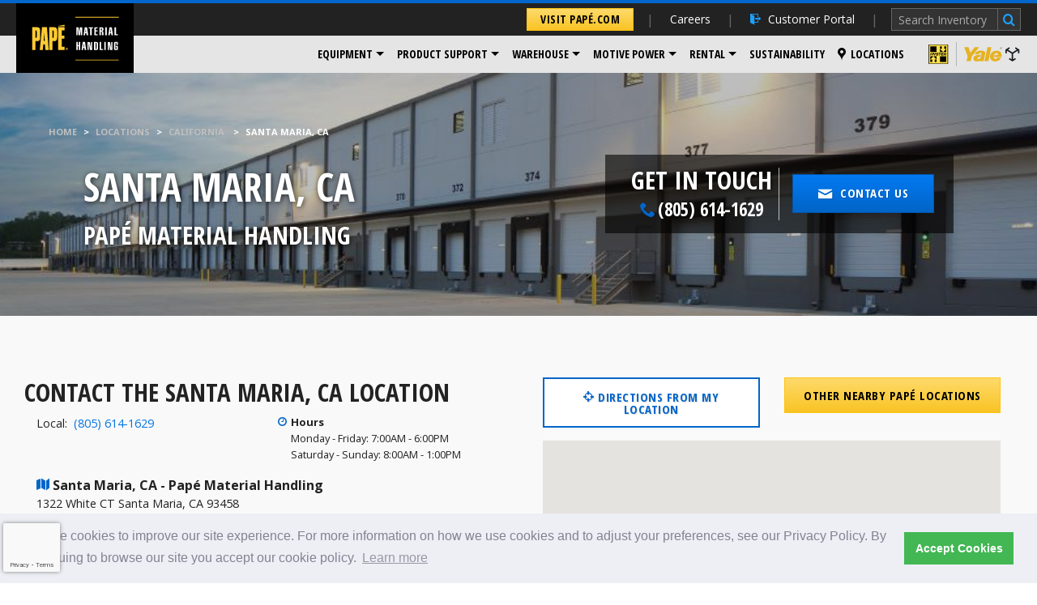

--- FILE ---
content_type: text/html;charset=UTF-8
request_url: https://www.papemh.adpearance.com/locations/california/santa-maria
body_size: 50782
content:
<!doctype html>
<!--[if IE 9]><html class="no-js lt-ie10" lang="en"> <![endif]-->
<!--[if gt IE 9]><!-->
<html class="no-js" lang="en">
<!--<![endif]-->
	<head>
    
    


    
    

    <script>(function(w,d,s,l,i){w[l]=w[l]||[];w[l].push({'gtm.start':new Date().getTime(),event:'gtm.js'});var f=d.getElementsByTagName(s)[0],j=d.createElement(s),dl=l!='dataLayer'?'&l='+l:'';j.async=true;j.src='https://www.googletagmanager.com/gtm.js?id='+i+dl;f.parentNode.insertBefore(j,f);})(window,document,'script','dataLayer','GTM-5PNXMSB');</script>

    
    
    <meta content="IE=edge" http-equiv="X-UA-Compatible" />

    <meta charset="utf-8" />
    <meta content="width=device-width, initial-scale=1.0" name="viewport" />
    <title>Santa Maria Hyster &amp; Yale Forklift Sales, Service | Papé </title>
    <meta name="description" content="Papé is the one-stop shop for all your material handling equipment needs in Santa Maria. We sell and service Hyster &amp; Yale forklifts and more. Call today. " />
    <link rel="canonical" href="https://www.papemh.adpearance.com/locations/california/santa-maria" />
    
    <meta content="noindex" name="robots" />

    
    <link href="/lib/img/favicons/apple-touch-icon.png" rel="apple-touch-icon" sizes="180x180" />
    <link href="/lib/img/favicons/favicon-32x32.png" rel="icon" sizes="32x32" type="image/png" />
    <link href="/lib/img/favicons/favicon-16x16.png" rel="icon" sizes="16x16" type="image/png" />
    <link href="/lib/img/favicons/site.webmanifest" rel="manifest" />
    <link color="#000000" href="/lib/img/favicons/safari-pinned-tab.svg" rel="mask-icon" />
    <meta content="#000000" name="msapplication-TileColor" />
    <meta content="#ffffff" name="theme-color" />

    
    <meta property="og:title" content="Santa Maria Hyster &amp; Yale Forklift Sales, Service | Papé " />
    <meta content="website" property="og:type" />
    <meta property="og:url" content="https://www.papemh.adpearance.com/locations/california/santa-maria" />
    <meta property="og:site_name" content="papemh.com" />
    <meta property="og:description" content="Papé is the one-stop shop for all your material handling equipment needs in Santa Maria. We sell and service Hyster &amp; Yale forklifts and more. Call today. " />
    <meta property="og:image" content="http://pape-foursite-stage.s3.amazonaws.com/papemh.com/b7751188-0d7b-4308-a20e-8c9aee1505e6.jpg" />
    <meta property="og:image:secure_url" content="https://pape-foursite-stage.s3.amazonaws.com/papemh.com/b7751188-0d7b-4308-a20e-8c9aee1505e6.jpg" />
    <meta property="og:image:width" content="225" />
    <meta property="og:image:height" content="135" />

    
    <link href="/lib/styles/css/pmh.css?v=1767989237747" rel="stylesheet" />
    <link href="https://fonts.googleapis.com/css?family=Open+Sans:300italic,400italic,600italic,700italic,800italic,400,300,600,700,800|Open+Sans+Condensed:700,300italic,300" rel="stylesheet" />

    
    <script src="/lib/js/dist/modernizr.js"></script>

    
    <!--mp_linkcode_begins--> 
<script src="/lib/js/dist/mp_linkcode.js"></script> 
<!--mp_linkcode_ends--> 
<!--– mp_snippet_begins -->
<script>
    MP.UrlLang='mp_js_current_lang';
    MP.SrcUrl=decodeURIComponent('mp_js_orgin_url');
    MP.oSite=decodeURIComponent('mp_js_origin_baseUrl');
    MP.tSite=decodeURIComponent('mp_js_translated_baseUrl');
    MP.init();
</script>
<!--– mp_snippet_ends -->

    
    

    
    

    
	

    <script async="" src="//scripts.foureyes.io/fe-init.js" type="text/javascript"></script>


    
    

    <script>
        !function(f,b,e,v,n,t,s)
        {if(f.fbq)return;n=f.fbq=function(){n.callMethod?
        n.callMethod.apply(n,arguments):n.queue.push(arguments)};
        if(!f._fbq)f._fbq=n;n.push=n;n.loaded=!0;n.version='2.0';
        n.queue=[];t=b.createElement(e);t.async=!0;
        t.src=v;s=b.getElementsByTagName(e)[0];
        s.parentNode.insertBefore(t,s)}(window, document,'script',
        'https://connect.facebook.net/en_US/fbevents.js');
        fbq('init', '336455236838936');
        fbq('track', 'PageView');
    </script>
    <noscript><img height="1" src="https://www.facebook.com/tr?id=336455236838936&ev=PageView&noscript=1" style="display:none" width="1" /></noscript>


    
    

    
    <script src="https://pape--uat3.sandbox.my.site.com/hr/lightning/lightning.out.js"></script>

    
    



    
    
<link href="https://cdn.jsdelivr.net/npm/cookieconsent@3/build/cookieconsent.min.css" rel="stylesheet" type="text/css" />
</head>

	<body class="mh">

		
		

    

    <noscript>
        <iframe height="0" src="https://www.googletagmanager.com/ns.html?id=GTM-5PNXMSB" style="display:none;visibility:hidden" width="0"></iframe>
    </noscript>


    


		<div class="off-canvas-wrapper">
            <a class="skip-link" href="#main-content">Skip to content</a>

			
			<div class="off-canvas global position-right" data-off-canvas="" data-position="right" id="offCanvas">
				<h2>Papé Material Handling</h2>

				
				<div>
					<h2>
						<!-- Change button link depending on run time mode -->
						<div>
							<a class="small button corp" data-ga-click="Navigation" href="http://pape.adpearance.com">Visit Papé.com</a>
						</div>
					</h2>
				</div>
				<ul class="vertical menu drilldown" data-drilldown="">
	<li><a data-ga-click="Navigation" data-ga-label="Click | Header Navigation: Customer Portal" href="https://customerportal.pape.com"><i class="icon-login"></i> Customer Portal</a></li>

	<li>
		<a href="/new-equipment">New Equipment</a>

		<ul class="menu vertical nested">
			<li><a data-ga-click="Navigation" data-ga-label="Click | Header Navigation: New Equipment > Forklifts" href="/new-equipment/forklifts">Forklifts</a></li>
			<li><a data-ga-click="Navigation" data-ga-label="Click | Header Navigation: New Equipment > Aerial Equipment" href="/new-equipment/aerial">Aerial Equipment</a></li>
			<li><a data-ga-click="Navigation" data-ga-label="Click | Header Navigation: New Equipment > Telehandlers" href="/new-equipment/telehandlers">Telehandlers</a></li>
			<li><a data-ga-click="Navigation" data-ga-label="Click | Header Navigation: New Equipment > Electric Industrial Vehicles" href="/new-equipment/electric-industrial-vehicles">Electric Industrial Vehicles</a></li>
			<li><a data-ga-click="Navigation" data-ga-label="Click | Header Navigation: New Equipment > Utility Work Carts" href="/new-equipment/utility-work-carts">Utility Work Carts</a></li>
			<li><a data-ga-click="Navigation" data-ga-label="Click | Header Navigation: New Equipment > Mobile Railcar Movers" href="/new-equipment/mobile-railcar-movers">Mobile Railcar Movers</a></li>
			<li><a data-ga-click="Navigation" data-ga-label="Click | Header Navigation: New Equipment > Terminal Tractors" href="/new-equipment/terminal-tractors">Terminal Tractors</a></li>
			<li><a data-ga-click="Navigation" data-ga-label="Click | Header Navigation: New Equipment > Portable Power Equipment" href="/new-equipment/portable-power-equipment">Portable Power Equipment</a></li>
			<li><a data-ga-click="Navigation" data-ga-label="Click | Header Navigation: New Equipment > Trackmobiles" href="/new-equipment/trackmobiles">Trackmobiles</a></li>
			<li><a data-ga-click="Navigation" data-ga-label="Click | Header Navigation: New Equipment > Utility Vehicles" href="/new-equipment/utility-vehicles">Utility Vehicles</a></li>
			<li><a data-ga-click="Navigation" data-ga-label="Click | Header Navigation: New Equipment > Autonomous Mobile Robots" href="/new-equipment/autonomous-mobile-robots ">Autonomous Mobile Robots</a></li>

			<li><hr class="no-margin" /></li>
			<li><a data-ga-click="Navigation" data-ga-label="Click | Header Navigation: Equipment > Lithium Batteries" href="/motive-power/lithium-batteries">Lithium Batteries</a></li>
			<li><a data-ga-click="Navigation" data-ga-label="Click | Header Navigation: New Equipment > Financing" href="/financing">Financing</a></li>
			<li><a data-ga-click="Navigation" data-ga-label="Click | Header Navigation: New Equipment > All New Equipment" href="/new-equipment">All New Equipment</a></li>
		</ul>
	</li>

	<li>
		<a data-ga-click="Navigation" data-ga-label="Click | Header Navigation: Used Equipment" href="/used-equipment">Used Equipment</a>

		<ul class="menu vertical nested">
			  <li><a data-ga-click="Navigation" data-ga-label="Click | Header Navigation: Used Equipment > Electric Walkies" href="/used-equipment/Electric-Walkies">Electric Walkies</a></li>
			 
			  <li><a data-ga-click="Navigation" data-ga-label="Click | Header Navigation: Used Equipment > Forklift Attachments" href="/used-equipment/forklift-attachments">Forklift Attachments</a></li>
			 
			  <li><a data-ga-click="Navigation" data-ga-label="Click | Header Navigation: Used Equipment > Internal Combustion / Cushion Tire Forklifts" href=" /used-equipment/Internal-Combustion-Engine-Cushion-Tire-Forklifts">Internal Combustion / Cushion Tire Forklifts</a></li>
			 
			  <li><a data-ga-click="Navigation" data-ga-label="Click | Header Navigation: Used Equipment > Internal Combustion / Pnuematic Tire Forklifts" href="/used-equipment/internal-combustion-engine-pneumatic-tire-forklifts">Internal Combustion / Pnuematic Tire Forklifts</a></li>
			 
			  <li><a data-ga-click="Navigation" data-ga-label="Click | Header Navigation: Used Equipment > Scissor Lifts" href="/used-equipment/Scissor-Lifts">Scissor Lifts</a></li>
			 
			  <li><a data-ga-click="Navigation" data-ga-label="Click | Header Navigation: Used Equipment > Sit Down Electric Forklifts" href="/used-equipment/Sit-down-Electric-forklifts">Sit Down Electric Forklifts</a></li>
			 
			  <li><a data-ga-click="Navigation" data-ga-label="Click | Header Navigation: Used Equipment > Stand Up Electric Forklifts" href="/used-equipment/stand-up-Electric-forklifts">Stand Up Electric Forklifts</a></li>
			 
			  <li><a data-ga-click="Navigation" data-ga-label="Click | Header Navigation: Used Equipment > Terminal Tractors" href="/used-equipment/Terminal-Tractors">Terminal Tractors</a></li>
			 
			  <li><a data-ga-click="Navigation" data-ga-label="Click | Header Navigation: Used Equipment > Railcar Movers" href="/used-equipment/railcar-movers">Railcar Movers</a></li>
			 
			  <li><a data-ga-click="Navigation" data-ga-label="Click | Header Navigation: Used Equipment > Air Compressors" href="/used-equipment/air-compressors">Air Compressors</a></li>
			 
			  <li><a data-ga-click="Navigation" data-ga-label="Click | Header Navigation: Used Equipment > Generators" href="/used-equipment/generators">Generators</a></li>
			 
			  <li><a data-ga-click="Navigation" data-ga-label="Click | Header Navigation: Used Equipment > Articulated Booms" href="/used-equipment/articulated-booms">Articulated Booms</a></li>
			 
			  <li><a data-ga-click="Navigation" data-ga-label="Click | Header Navigation: Used Equipment > Telehandlers" href="/used-equipment/telehandlers">Telehandlers</a></li>
			 
			  <li><a data-ga-click="Navigation" data-ga-label="Click | Header Navigation: Used Equipment > Telescopic Booms" href="/used-equipment/telescopic-booms">Telescopic Booms</a></li>

			  <li><hr class="no-margin" /></li>

			  <li><a data-ga-click="Navigation" data-ga-label="Click | Header Navigation: Equipment > Lithium Batteries" href="/motive-power/lithium-batteries">Lithium Batteries</a></li>

			  <li><a data-ga-click="Navigation" data-ga-label="Click | Header Navigation: Equipment > Financing" href="/financing">Financing</a></li>

		</ul>
  </li>

	<!-- /* Admin-editable: Menu Items */ -->
	



	<li>
		<a href="/big-trucks">Big Trucks</a>

		<ul class="menu vertical nested">
			<li><a data-ga-click="Navigation" data-ga-label="Click | Header Navigation: Big Trucks > New Big Trucks" href="/big-trucks#new-big-trucks">New Big Trucks</a></li>
			<li><a data-ga-click="Navigation" data-ga-label="Click | Header Navigation: Big Trucks > Used Big Trucks" href="/big-trucks/used-equipment">Used Big Trucks</a></li>
			<li><a data-ga-click="Navigation" data-ga-label="Click | Header Navigation: Big Trucks > Big Truck Rentals" href="/big-trucks/rentals">Big Truck Rentals</a></li>
		</ul>
	</li>

	<li>
		<a href="#">Product Support</a>

		<ul class="menu vertical nested">
			<li><a data-ga-click="Navigation" data-ga-label="Click | Header Navigation: Product Support" href="/product-support">Product Support</a></li>
			<li><a data-ga-click="Navigation" data-ga-label="Click | Header Navigation: Product Support > Financing" href="https://applicant.creditapp.billtrust.com/applicant/68466da9-b95c-4ea7-9193-4d6a35f4d4c4/form/342ab3d1-8832-4238-84aa-357dc21f87d5" target="_blank">Financing</a></li>
		</ul>

	</li>

	<li>
		<a data-ga-click="Navigation" data-ga-label="Click | Header Navigation: Warehouse" href="/warehouse-solutions">Warehouse</a>

		<ul class="menu vertical nested">
			<li><a data-ga-click="Navigation" data-ga-label="Click | Header Navigation: Warehouse > Warehouse" href="/warehouse-solutions">Warehouse</a></li>
			<li><a data-ga-click="Navigation" data-ga-label="Click | Header Navigation: Warehouse > Warehouse Products" href="/warehouse-solutions/products">Warehouse Products</a></li>
            <li>
                <a data-ga-click="Navigation" data-ga-label="Click | Header Navigation: Operator Assistance" href="#">Operator Assistance</a>
                <ul class="menu vertical nested">
                    <li><a data-ga-click="Navigation" data-ga-label="Click | Header Navigation: Warehouse > Operator Assistance > Yale Reliant" href="/yale-reliant">Yale Reliant</a></li>
                    <li><a data-ga-click="Navigation" data-ga-label="Click | Header Navigation: Warehouse > Operator Assistance > Hyster Reaction" href="/hyster-reaction">Hyster Reaction</a></li>
                </ul>
            </li>
            <li><a data-ga-click="Navigation" data-ga-label="Click | Header Navigation: Warehouse > Free Warehouse Planning" href="/warehouse-planning">Free Warehouse Planning</a></li>
			<li><a data-ga-click="Navigation" data-ga-label="Click | Header Navigation: Warehouse > Design Center" href="/warehouse-solutions/design-center">Design Center</a></li>
			<li><a data-ga-click="Navigation" data-ga-label="Click | Header Navigation: Warehouse > Automation" href="/automation">Automation</a></li>
			<li><a data-ga-click="Navigation" data-ga-label="Click | Header Navigation: Warehouse > Fleet Management" href="/warehouse-solutions/fleet-management/pape-fleet">Fleet Management</a></li>
			<li><a data-ga-click="Navigation" data-ga-label="Click | Header Navigation: Warehouse > Fleet Management" href="/warehouse-solutions/fleet-management">Telemetry</a></li>
		</ul>
	</li>

	<li>
		<a href="#">Motive Power</a>

		<ul class="menu vertical nested">
			<li><a data-ga-click="Navigation" data-ga-label="Click | Header Navigation: Motive Power > Lithium Batteries" href="/motive-power/lithium-batteries">Lithium Batteries</a></li>
			<li><a data-ga-click="Navigation" data-ga-label="Click | Header Navigation: Motive Power > Solutions" href="https://www.papemh.com/motive-power/solutions">Solutions</a></li>
		</ul>
	</li>

	<li>
		<a href="/rentals">Rental</a>
		<ul class="menu vertical nested">
			<li><a data-ga-click="Navigation" data-ga-label="Click | Header Navigation: Rental > Rental" href="/rentals">Rental</a></li>
			<li><a data-ga-click="Navigation" data-ga-label="Click | Header Navigation: Rental > Forklifts" href="/rentals/forklifts">Forklifts</a></li>
			<li><a data-ga-click="Navigation" data-ga-label="Click | Header Navigation: Rental > Telehandlers" href="/rentals/telehandlers">Telehandlers</a></li>
			<li><a data-ga-click="Navigation" data-ga-label="Click | Header Navigation: Rental > Generators" href="/rentals/generators">Generators</a></li>
			<li><a data-ga-click="Navigation" data-ga-label="Click | Header Navigation: Rental > Compaction" href="/rentals/compaction">Compaction</a></li>
			<li><a data-ga-click="Navigation" data-ga-label="Click | Header Navigation: Rental > Earth Moving" href="/rentals/earth-moving">Earth Moving</a></li>
			<li><a data-ga-click="Navigation" data-ga-label="Click | Header Navigation: Rental > Aerial" href="/rentals/aerial">Aerial</a></li>
			<li><a data-ga-click="Navigation" data-ga-label="Click | Header Navigation: Rental > Miscellaneous" href="/rentals/miscellaneous">Miscellaneous</a></li>
			<li><a data-ga-click="Navigation" data-ga-label="Click | Header Navigation: Rental > Portable Power" href="/rentals/portable-power">Portable Power</a></li>
			<li><a data-ga-click="Navigation" data-ga-label="Click | Header Navigation: Rental > Terminal Tractors" href="/rentals/terminal-tractors/terminal-tractors">Terminal Tractors</a></li>
		</ul>
	</li>
	<li><a data-ga-click="Navigation" data-ga-label="Click | Header Navigation: Sustainability" href="https://www.pape.com/our-company/sustainability">Sustainability</a></li>
	<li><a data-ga-click="Navigation" data-ga-label="Click | Header Navigation: Careers" href="/careers">Careers</a></li>
	<li><a data-ga-click="Navigation" data-ga-label="Click | Header Navigation: Locations" href="/locations"><i class="icon-mappin"></i> Locations</a></li>
</ul></div>

			<div class="off-canvas-content" data-off-canvas-content="">
				

					
					<!-- /pape/includes/.header-message -->
<div class="header-message">
	
	
	
	
</div>

					
					<div class="header-new-sticky-container hide-for-print show-for-large no-crawl" data-sticky-container="">
	<div class="header-new-container large" data-check-every="0" data-options="marginTop:0;" data-sticky="" data-top-anchor="1">
		<header class="header-new with-hyg large">
			<div class="logo">
				<a href="/">
					<img alt="Papé Material Handling" src="/lib/img/logos/pape-mh-logo.svg" />
				</a>
			</div>
			<div class="header-new-top">
				<ul class="nav-secondary">
					<li>
						<a class="button corp" data-ga-click="Navigation" href="http://pape.adpearance.com">Visit Papé.com</a>
					</li>
					<li>
						<a data-ga-click="Navigation" data-ga-label="Click | Header Navigation: Careers" href="/careers">Careers</a>
					</li>
					<li>
						<a class="nav-icon-link" data-ga-click="Navigation" data-ga-label="Click | Header Navigation: Customer Portal" href="https://customerportal.pape.com"><i class="icon icon-login"></i> Customer Portal</a>
					</li>
					<li>
						<form action="/used-equipment" class="site-search" method="get" name="Equipment Search">
							<input name="search" placeholder="Search Inventory" type="text" />
							<input type="submit" value="" />
						</form>
					</li>
				</ul>
				<!-- <th:block th:include="pape/includes/motion-point/.new-nav-menu-flags"></th:block> -->
			</div>
			<div class="header-new-bottom">
				<nav class="nav-primary">
					<ul class="dropdown menu" data-dropdown-menu="">
						<li class="is-dropdown-submenu-parent">
							<!-- Equipment dropdown -->
							<a class="dropdown-toggle" data-toggle="dropdown">Equipment</a>

							<ul class="mega menu right" role="menu">
								<!-- New Equipment -->
								<li data-submenu-id="submenu-new-equipment">
									<a class="top-level" data-ga-click="Navigation" data-ga-label="Click | Header Navigation: New Equipment" href="/new-equipment">New Equipment</a>

									<div class="flyout slide-in" id="submenu-new-equipment">
										<div class="row">
											<div class="small-12 columns">
												<div class="row">
													<div class="small-12 columns">
														<h3 class="flyout-title"><a data-ga-click="Navigation" data-ga-label="Click | Header Navigation: New Equipment" href="/new-equipment">New Equipment</a></h3>
													</div>

													<div class="flyout-content row column">
														<div class="medium-12 columns">
															<ul class="flyout-nav-list">
																<li><a data-ga-click="Navigation" data-ga-label="Click | Header Navigation: New Equipment > Forklifts" href="/new-equipment/forklifts">Forklifts</a></li>
																<li><a data-ga-click="Navigation" data-ga-label="Click | Header Navigation: New Equipment > Aerial Equipment" href="/new-equipment/aerial">Aerial Equipment</a></li>
																<li><a data-ga-click="Navigation" data-ga-label="Click | Header Navigation: New Equipment > Telehandlers" href="/new-equipment/telehandlers">Telehandlers</a></li>
																<li><a data-ga-click="Navigation" data-ga-label="Click | Header Navigation: New Equipment > Electric Industrial Vehicles" href="/new-equipment/electric-industrial-vehicles">Electric Industrial Vehicles</a></li>
																<li><a data-ga-click="Navigation" data-ga-label="Click | Header Navigation: New Equipment > Utility Work Carts" href="/new-equipment/utility-work-carts">Utility Work Carts</a></li>
																<li><a data-ga-click="Navigation" data-ga-label="Click | Header Navigation: New Equipment > Mobile Railcar Movers" href="/new-equipment/mobile-railcar-movers">Mobile Railcar Movers</a></li>
																<li><a data-ga-click="Navigation" data-ga-label="Click | Header Navigation: New Equipment > Terminal Tractors" href="/new-equipment/terminal-tractors">Terminal Tractors</a></li>
																<li><a data-ga-click="Navigation" data-ga-label="Click | Header Navigation: New Equipment > Portable Power Equipment" href="/new-equipment/portable-power-equipment">Portable Power Equipment</a></li>
																<li><a data-ga-click="Navigation" data-ga-label="Click | Header Navigation: New Equipment > Trackmobiles" href="/new-equipment/trackmobiles">Trackmobiles</a></li>
																<li><a data-ga-click="Navigation" data-ga-label="Click | Header Navigation: New Equipment > Utility Vehicles" href="/new-equipment/utility-vehicles">Utility Vehicles</a></li>
																<li><a data-ga-click="Navigation" data-ga-label="Click | Header Navigation: New Equipment > Autonomous Mobile Robots" href="/new-equipment/autonomous-mobile-robots ">Autonomous Mobile Robots</a></li>
															</ul>
														</div>
													</div>
												</div>
											</div>
										</div>
									</div>
								</li>

								<!-- Used Equipment -->
								<li data-submenu-id="submenu-used-equipment">
									<a class="top-level" data-ga-click="Navigation" data-ga-label="Click | Header Navigation: Used Equipment" href="/used-equipment">Used Equipment</a>

									<div class="flyout slide-in" id="submenu-used-equipment">
										<div class="row">
											<div class="small-12 columns">
												<div class="row">
													<div class="small-12 columns">
														<h3 class="flyout-title"><a data-ga-click="Navigation" data-ga-label="Click | Header Navigation: Used Equipment" href="/used-equipment">Used Equipment</a></h3>
													</div>

													<div class="flyout-content row column">
														<div class="medium-12 columns">
															<ul class="flyout-nav-list">
																<li><a data-ga-click="Navigation" data-ga-label="Click | Header Navigation: Used Equipment > Electric Walkies" href="/used-equipment/Electric-Walkies">Electric Walkies</a></li>
																<li><a data-ga-click="Navigation" data-ga-label="Click | Header Navigation: Used Equipment > Forklift Attachments" href="/used-equipment/forklift-attachments">Forklift Attachments</a></li>
																<li><a data-ga-click="Navigation" data-ga-label="Click | Header Navigation: Used Equipment > Internal Combustion / Cushion Tire Forklifts" href=" /used-equipment/Internal-Combustion-Engine-Cushion-Tire-Forklifts">Internal Combustion / Cushion Tire Forklifts</a></li>
																<li><a data-ga-click="Navigation" data-ga-label="Click | Header Navigation: Used Equipment > Internal Combustion / Pnuematic Tire Forklifts" href="/used-equipment/internal-combustion-engine-pneumatic-tire-forklifts">Internal Combustion / Pnuematic Tire Forklifts</a></li>
																<li><a data-ga-click="Navigation" data-ga-label="Click | Header Navigation: Used Equipment > Scissor Lifts" href="/used-equipment/Scissor-Lifts">Scissor Lifts</a></li>
																<li><a data-ga-click="Navigation" data-ga-label="Click | Header Navigation: Used Equipment > Sit Down Electric Forklifts" href="/used-equipment/Sit-down-Electric-forklifts">Sit Down Electric Forklifts</a></li>
																<li><a data-ga-click="Navigation" data-ga-label="Click | Header Navigation: Used Equipment > Stand Up Electric Forklifts" href="/used-equipment/stand-up-Electric-forklifts">Stand Up Electric Forklifts</a></li>
																<li><a data-ga-click="Navigation" data-ga-label="Click | Header Navigation: Used Equipment > Terminal Tractors" href="/used-equipment/Terminal-Tractors">Terminal Tractors</a></li>
																<li><a data-ga-click="Navigation" data-ga-label="Click | Header Navigation: Used Equipment > Railcar Movers" href="/used-equipment/railcar-movers">Railcar Movers</a></li>
																<li><a data-ga-click="Navigation" data-ga-label="Click | Header Navigation: Used Equipment > Air Compressors" href="/used-equipment/air-compressors">Air Compressors</a></li>
																<li><a data-ga-click="Navigation" data-ga-label="Click | Header Navigation: Used Equipment > Generators" href="/used-equipment/generators">Generators</a></li>
																<li><a data-ga-click="Navigation" data-ga-label="Click | Header Navigation: Used Equipment > Articulated Booms" href="/used-equipment/articulated-booms">Articulated Booms</a></li>
																<li><a data-ga-click="Navigation" data-ga-label="Click | Header Navigation: Used Equipment > Telehandlers" href="/used-equipment/telehandlers">Telehandlers</a></li>
																<li><a data-ga-click="Navigation" data-ga-label="Click | Header Navigation: Used Equipment > Telescopic Booms" href="/used-equipment/telescopic-booms">Telescopic Booms</a></li>
															</ul>
														</div>
													</div>
												</div>
											</div>
										</div>
									</div>
								</li>

								<!-- Admin-Editable -->
								

								<li data-submenu-id="submenu-big-trucks">
									<a class="top-level" data-ga-click="Navigation" data-ga-label="Click | Header Navigation: Big Trucks" href="/big-trucks">Big Trucks</a>

									<div class="flyout slide-in" id="submenu-big-trucks">
										<div class="row">
											<div class="small-12 columns">
												<div class="row">
													<div class="small-12 columns">
														<h3 class="flyout-title"><a data-ga-click="Navigation" data-ga-label="Click | Header Navigation: Big Trucks" href="/big-trucks">Big Trucks</a></h3>
													</div>

													<div class="flyout-content row column">
														<div class="medium-12 columns">
															<ul class="flyout-nav-list">
																<li><a data-ga-click="Navigation" data-ga-label="Click | Header Navigation: Big Trucks > New Big Trucks" href="/big-trucks#new-big-trucks">New Big Trucks</a></li>
																<li><a data-ga-click="Navigation" data-ga-label="Click | Header Navigation: Big Trucks > Used Big Trucks" href="/big-trucks/used-equipment">Used Big Trucks</a></li>
																<li><a data-ga-click="Navigation" data-ga-label="Click | Header Navigation: Big Trucks > Big Truck Rentals" href="/big-trucks/rentals">Big Truck Rentals</a></li>
															</ul>
														</div>
													</div>
												</div>
											</div>
										</div>
									</div>
								</li>
								<li><hr /></li>
								<li><a data-ga-click="Navigation" data-ga-label="Click | Header Navigation: Equipment > Lithium Batteries" href="/motive-power/lithium-batteries">Lithium Batteries</a></li>
								<li><a data-ga-click="Navigation" data-ga-label="Click | Header Navigation: Equipment > Financing" href="/financing">Financing</a></li>
							</ul>
						</li>
						
						<!-- /* Admin-editable: Menu Items */ -->
						




						<li class="is-dropdown-submenu-parent">
							<a class="dropdown-toggle" data-ga-click="Navigation" data-ga-label="Click | Header Navigation: Product Support" data-toggle="dropdown" href="/product-support">Product Support</a>
						
							<ul class="mega menu left" role="menu">
								<li><a data-ga-click="Navigation" data-ga-label="Click | Header Navigation: Product Support > Financing" href="https://applicant.creditapp.billtrust.com/applicant/68466da9-b95c-4ea7-9193-4d6a35f4d4c4/form/342ab3d1-8832-4238-84aa-357dc21f87d5" target="_blank">Financing</a></li>
                            </ul>
						</li>

						<li class="is-dropdown-submenu-parent">
							<!-- Warehouse dropdown -->
							<a class="dropdown-toggle" data-ga-click="Navigation" data-ga-label="Click | Header Navigation: Warehouse" data-toggle="dropdown" href="/warehouse-solutions">Warehouse</a>

							<ul class="mega menu left" role="menu">
								<li><a class="top-level" data-ga-click="Navigation" data-ga-label="Click | Header Navigation: Warehouse > Warehouse Solutions" href="/warehouse-solutions">Warehouse Solutions</a></li>
								<li data-submenu-id="submenu-warehouse-products">
									<a class="top-level" data-ga-click="Navigation" data-ga-label="Click | Header Navigation: Warehouse > Warehouse Products" href="/warehouse-solutions/products">Warehouse Products</a>

									<div class="flyout slide-in" id="submenu-warehouse-products">
										<div class="row">
											<div class="small-12 columns">
												<div class="row">
													<div class="small-12 columns">
														<h3 class="flyout-title"><a data-ga-click="Navigation" data-ga-label="Click | Header Navigation: Warehouse > Warehouse Products" href="/warehouse-solutions/products">Warehouse Products</a></h3>
													</div>

													<div class="flyout-content row column">
														<div class="medium-6 columns">
															<ul class="flyout-nav-list">
																<li><a data-ga-click="Navigation" data-ga-label="Click | Header Navigation: Warehouse > Shelving" href="/warehouse-solutions/products/shelving">Shelving</a></li>
																<li><a data-ga-click="Navigation" data-ga-label="Click | Header Navigation: Warehouse > Easy Up" href="/warehouse-solutions/products/easy-up">Easy Up</a></li>
																<li><a data-ga-click="Navigation" data-ga-label="Click | Header Navigation: Warehouse > Pallet Rack" href="/warehouse-solutions/products/pallet-rack">Pallet Rack</a></li>
																<li><a data-ga-click="Navigation" data-ga-label="Click | Header Navigation: Warehouse > Conveyors" href="/warehouse-solutions/products/conveyors">Conveyors</a></li>
																<li><a data-ga-click="Navigation" data-ga-label="Click | Header Navigation: Warehouse > Packaging Machinery" href="/warehouse-solutions/products/packaging-machinery">Packaging Machinery</a></li>
																<li><a data-ga-click="Navigation" data-ga-label="Click | Header Navigation: Warehouse > Workbenches" href="/warehouse-solutions/products/workbenches">Workbenches</a></li>
																<li><a data-ga-click="Navigation" data-ga-label="Click | Header Navigation: Warehouse > Lockers" href="/warehouse-solutions/products/lockers">Lockers</a></li>
																<li><a data-ga-click="Navigation" data-ga-label="Click | Header Navigation: Warehouse > Modular Buildings" href="/warehouse-solutions/products/modular-buildings">Modular Buildings</a></li>
															</ul>
														</div>

														<div class="medium-6 columns">
															<ul class="flyout-nav-list">
																<li><a data-ga-click="Navigation" data-ga-label="Click | Header Navigation: Warehouse > Mezzanines" href="/warehouse-solutions/products/mezzanines">Mezzanines</a></li>
																<li><a data-ga-click="Navigation" data-ga-label="Click | Header Navigation: Warehouse > Wire Enclosures" href="/warehouse-solutions/products/wire-enclosures">Wire Enclosures</a></li>
																<li><a data-ga-click="Navigation" data-ga-label="Click | Header Navigation: Warehouse > Cabinets" href="/warehouse-solutions/products/cabinets">Cabinets</a></li>
																<li><a data-ga-click="Navigation" data-ga-label="Click | Header Navigation: Warehouse > Doors" href="/warehouse-solutions/products/doors">Doors</a></li>
																<li><a data-ga-click="Navigation" data-ga-label="Click | Header Navigation: Warehouse > Dock Equipment" href="/warehouse-solutions/products/dock-equipment">Dock Equipment</a></li>
																<li><a data-ga-click="Navigation" data-ga-label="Click | Header Navigation: Warehouse > Material Lifts" href="/warehouse-solutions/products/material-lifts">Material Lifts</a></li>
																<li><a data-ga-click="Navigation" data-ga-label="Click | Header Navigation: Warehouse > Miscellaneous" href="/warehouse-solutions/products/miscellaneous">Miscellaneous</a></li>
															</ul>
														</div>
													</div>
												</div>
											</div>
										</div>
									</div>
								</li>
                                <li data-submenu-id="submenu-warehouse-operator-assistance">
									<a class="top-level" data-ga-click="Navigation" data-ga-label="Click | Header Navigation: Warehouse > Operator Assistance" href="#">Operator Assistance</a>
									<div class="flyout slide-in" id="submenu-warehouse-operator-assistance">
										<div class="row">
											<div class="small-12 columns">
												<div class="row">
													<div class="small-12 columns">
														<h3 class="flyout-title"><a data-ga-click="Navigation" data-ga-label="Click | Header Navigation: Warehouse > Operator Assistance" href="#">Operator Assistance</a></h3>
													</div>

													<div class="flyout-content row column">
														<div class="medium-6 columns">
															<ul class="flyout-nav-list">
																<li><a data-ga-click="Navigation" data-ga-label="Click | Header Navigation: Warehouse > Operator Assistance > Yale Reliant" href="/yale-reliant">Yale Reliant</a></li>
																<li><a data-ga-click="Navigation" data-ga-label="Click | Header Navigation: Warehouse > Operator Assistance > Hyster Reaction" href="/hyster-reaction">Hyster Reaction</a></li>
															</ul>
														</div>
													</div>
												</div>
											</div>
										</div>
									</div>
								</li>
                                <li><a data-ga-click="Navigation" data-ga-label="Click | Header Navigation: Warehouse > Free Warehouse Planning" href="/warehouse-planning">Free Warehouse Planning</a></li>
								<li><a class="top-level" data-ga-click="Navigation" data-ga-label="Click | Header Navigation: Warehouse > Design Center" href="/warehouse-solutions/design-center">Design Center</a></li>
								<li data-submenu-id="submenu-automation">
									<a class="top-level" data-ga-click="Navigation" data-ga-label="Click | Header Navigation: Warehouse > Automation" href="/automation">Automation</a>
									<div class="flyout slide-in" id="submenu-automation">
										<div class="row">
											<div class="small-12 columns">
												<div class="row">
													<div class="small-12 columns">
														<h3 class="flyout-title"><a data-ga-click="Navigation" data-ga-label="Click | Header Navigation: Warehouse > Automation" href="/automation">Automation</a></h3>
													</div>

													<div class="flyout-content row column">
														<div class="medium-12 columns">
															<ul class="flyout-nav-list">
																<li><a class="top-level" data-ga-click="Navigation" data-ga-label="Click | Header Navigation: Warehouse > Robotic Lift Trucks" href="/automation/robot-lift-trucks">Robotic Lift Trucks</a></li>
																<li><a class="top-level" data-ga-click="Navigation" data-ga-label="Click | Header Navigation: Warehouse > Automha Pallet Runners" href="/automation/automha-pallet-runners">Automha Pallet Runners</a></li>
																<li><a class="top-level" data-ga-click="Navigation" data-ga-label="Click | Header Navigation: Warehouse > Hänel Storage Systems" href="/automation/hanel-storage-systems">Hänel Storage Systems</a></li>
																<li><a class="top-level" data-ga-click="Navigation" data-ga-label="Click | Header Navigation: Warehouse > AMRs" href="/new-equipment/autonomous-mobile-robots">AMRs</a></li>
															</ul>
														</div>
													</div>
												</div>
											</div>
										</div>
									</div>
								</li>
								<li><a class="top-level" data-ga-click="Navigation" data-ga-label="Click | Header Navigation: Warehouse > Fleet Management" href="/warehouse-solutions/fleet-management/pape-fleet">Fleet Management</a></li>
								<li data-submenu-id="submenu-fleet-management">
									<a class="top-level" data-ga-click="Navigation" data-ga-label="Click | Header Navigation: Warehouse > Telemetry Solutions" href="#">Telemetry</a>

									<div class="flyout slide-in" id="submenu-fleet-management">
										<div class="row">
											<div class="small-12 columns">
												<div class="row">
													<div class="small-12 columns">
														<h3 class="flyout-title"><a data-ga-click="Navigation" data-ga-label="Click | Header Navigation: Warehouse > Telemetry" href="#">Telemetry</a></h3>
													</div>

													<div class="flyout-content row column">
														<div class="medium-12 columns">
															<ul class="flyout-nav-list">
																<li><a data-ga-click="Navigation" data-ga-label="Click | Header Navigation: Warehouse > Hyster&reg; Tracker" href="/warehouse-solutions/fleet-management/telemetry-solutions">Hyster&reg; Tracker</a></li>
																<li><a data-ga-click="Navigation" data-ga-label="Click | Header Navigation: Warehouse > Papé Fleet" href="/warehouse-solutions/fleet-management/yale-vision">Yale&reg; Vision</a></li>
															</ul>
														</div>
													</div>
												</div>
											</div>
										</div>
									</div>
								</li>
							</ul>
						</li>

						<li class="is-dropdown-submenu-parent">
							<a class="dropdown-toggle" data-toggle="dropdown">Motive Power</a>

							<ul class="mega menu left" role="menu">
								<li><a class="top-level" data-ga-click="Navigation" data-ga-label="Click | Header Navigation: Motive Power > Lithium Batteries" href="/motive-power/lithium-batteries">Lithium Batteries</a></li>
                                <li><a class="top-level" data-ga-click="Navigation" data-ga-label="Click | Header Navigation: Motive Power > Solutions" href="https://www.papemh.com/motive-power/solutions">Solutions</a></li>
							</ul>
						</li>

						<li class="is-dropdown-submenu-parent">
							<a class="dropdown-toggle" data-ga-click="Navigation" data-ga-label="Click | Header Navigation: Rental" data-toggle="dropdown" href="/rentals">Rental</a>

							<ul class="mega menu left" role="menu">
								<li><a class="top-level" data-ga-click="Navigation" data-ga-label="Click | Header Navigation: Rental > Rental" href="/rentals">Rental</a></li>
								<li data-submenu-id="submenu-rentals">
									<a class="top-level" data-ga-click="Navigation" data-ga-label="Click | Header Navigation: Rentals > Forklifts" href="/rentals/forklifts">Forklifts</a>

									<div class="flyout slide-in" id="submenu-rentals">
										<div class="row">
											<div class="small-12 columns">
												<div class="row">
													<div class="small-12 columns">
														<h3 class="flyout-title"><a data-ga-click="Navigation" data-ga-label="Click | Header Navigation: Rentals > Forklifts" href="/rentals/forklifts">Forklifts</a></h3>
													</div>

													<div class="flyout-content row column">
														<div class="medium-6 columns">
															<ul class="flyout-nav-list">
																<li><a data-ga-click="Navigation" data-ga-label="Click | Header Navigation: Rentals > Internal Combustion Cushion" href="/rentals/forklifts/internal-combustion-cushion">Internal Combustion Cushion</a></li>
																<li><a data-ga-click="Navigation" data-ga-label="Click | Header Navigation: Rentals > Electric Forklifts" href="/rentals/forklifts/electric-forklifts">Electric Forklifts</a></li>
																<li><a data-ga-click="Navigation" data-ga-label="Click | Header Navigation: Rentals > Cushion Tire Industrial Forklifts" href="/rentals/forklifts/cushion-tire-industrial-forklifts"> Cushion Tire Industrial Forklifts</a></li>
																<li><a data-ga-click="Navigation" data-ga-label="Click | Header Navigation: Rentals > Internal Combustion Pneumatic" href="/rentals/forklifts/internal-combustion-pneumatic">Internal Combustion Pneumatic</a></li>
																<li><a data-ga-click="Navigation" data-ga-label="Click | Header Navigation: Rentals > Large Forklifts Big Trucks" href="/rentals/forklifts/large-forklifts-big-trucks">Large Forklifts (Big Trucks)</a></li>
																<li><a data-ga-click="Navigation" data-ga-label="Click | Header Navigation: Rentals > Pallet Jacks" href="/rentals/forklifts/pallet-jacks">Pallet Jacks</a></li>
																<li><a data-ga-click="Navigation" data-ga-label="Click | Header Navigation: Rentals > Combilift" href="/rentals/forklifts/combilift">Combilift</a></li>
															</ul>
														</div>

														<div class="medium-6 columns">
															<ul class="flyout-nav-list">
																
															</ul>
														</div>
													</div>
												</div>
											</div>
										</div>
									</div>
								</li>
								<!-- Telehandlers -->
								<li><a class="top-level" data-ga-click="Navigation" data-ga-label="Click | Header Navigation: Rentals > Telehandlers" href="/rentals/telehandlers/telehandlers">Telehandlers</a></li>
								<!-- Compaction -->
								<li><a class="top-level" data-ga-click="Navigation" data-ga-label="Click | Header Navigation: Rentals > Compaction" href="/rentals/compaction/compaction">Compaction</a></li>

								<!-- Aerial -->
								<li data-submenu-id="submenu-aerial">
									<a class="top-level" data-ga-click="Navigation" data-ga-label="Click | Header Navigation: Rentals > Aerial" href="/rentals/aerial">Aerial</a>

									<div class="flyout slide-in" id="submenu-aerial">
										<div class="row">
											<div class="small-12 columns">
												<div class="row">
													<div class="small-12 columns">
														<h3 class="flyout-title"><a data-ga-click="Navigation" data-ga-label="Click | Header Navigation: Rentals > Aerial" href="/rentals/aerial">Aerial</a></h3>
													</div>

													<div class="flyout-content row column">
														<div class="medium-12 columns">
															<ul class="flyout-nav-list">
																<li><a data-ga-click="Navigation" data-ga-label="Click | Header Navigation: Rentals > Straight Boom Lifts" href="/rentals/aerial/straight-boom-lifts">Straight Boom Lifts</a></li>
																<li><a data-ga-click="Navigation" data-ga-label="Click | Header Navigation: Rentals > Electric & Specialty Scissor Lifts" href="/rentals/aerial/electric-and-specialty-scissor-lifts">Electric & Specialty Scissor Lifts</a></li>
																<li><a data-ga-click="Navigation" data-ga-label="Click | Header Navigation: Rentals > Specialty Scissor Lifts" href="/rentals/aerial/specialty-scissor-lifts">Specialty Scissor Lifts</a></li>
																<li><a data-ga-click="Navigation" data-ga-label="Click | Header Navigation: Rentals > Articulating Boom Lift" href="/rentals/aerial/articulating-boom-lifts">Articulating Boom Lift</a></li>
																<li><a data-ga-click="Navigation" data-ga-label="Click | Header Navigation: Rentals > Material Lifts" href="/rentals/aerial/material-lifts">Material Lifts</a></li>
																<li><a data-ga-click="Navigation" data-ga-label="Click | Header Navigation: Rentals > Rough Terrain Scissor Lifts" href="/rentals/aerial/rough-terrain-scissor-lifts">Rough Terrain Scissor Lifts</a></li>	
															</ul>
														</div>
													</div>
												</div>
											</div>
										</div>
									</div>
								</li>
								<!-- Earth Moving -->
								<li data-submenu-id="submenu-earth-moving">
									<a class="top-level" data-ga-click="Navigation" data-ga-label="Click | Header Navigation: Rentals > Earth Moving" href="/rentals/earth-moving">Earth Moving</a>

									<div class="flyout slide-in" id="submenu-earth-moving">
										<div class="row">
											<div class="small-12 columns">
												<div class="row">
													<div class="small-12 columns">
														<h3 class="flyout-title"><a data-ga-click="Navigation" data-ga-label="Click | Header Navigation: Rentals > Earth Moving" href="/rentals/earth-moving">Earth Moving</a></h3>
													</div>

													<div class="flyout-content row column">
														<div class="medium-12 columns">
															<ul class="flyout-nav-list">
																<li><a data-ga-click="Navigation" data-ga-label="Click | Header Navigation: Rentals > Backhoes & Skip Loaders" href="/rentals/earth-moving/backhoes-and-skip-loaders"> Backhoes & Skip Loaders</a></li>
																<li><a data-ga-click="Navigation" data-ga-label="Click | Header Navigation: Rentals > Large Excavators" href="/rentals/earth-moving/large-excavators">Large Excavators</a></li>
																<li><a data-ga-click="Navigation" data-ga-label="Click | Header Navigation: Rentals > Skid Steers" href="/rentals/earth-moving/skid-steers">Skid Steers</a></li>
																<li><a data-ga-click="Navigation" data-ga-label="Click | Header Navigation: Rentals > Track Loaders" href="/rentals/earth-moving/track-loaders">Track Loaders</a></li>
																<li><a data-ga-click="Navigation" data-ga-label="Click | Header Navigation: Rentals > Compact Excavators" href="/rentals/earth-moving/compact-excavators">Compact Excavators</a></li>
																<li><a data-ga-click="Navigation" data-ga-label="Click | Header Navigation: Rentals > Dump Trucks & Water Trucks" href="/rentals/earth-moving/dump-trucks-and-water-trucks">Dump Trucks & Water Trucks</a></li>
																<li><a data-ga-click="Navigation" data-ga-label="Click | Header Navigation: Rentals > Wheel Loaders" href="/rentals/earth-moving/wheel-loaders">Wheel Loaders</a></li>	
															</ul>
														</div>
													</div>
												</div>
											</div>
										</div>
									</div>
								</li>
								<!-- Miscellaneous -->
								<li data-submenu-id="submenu-miscellaneous">
									<a class="top-level" data-ga-click="Navigation" data-ga-label="Click | Header Navigation: Rentals > Miscellaneous" href="/rentals/miscellaneous">Miscellaneous</a>

									<div class="flyout slide-in" id="submenu-miscellaneous">
										<div class="row">
											<div class="small-12 columns">
												<div class="row">
													<div class="small-12 columns">
														<h3 class="flyout-title"><a data-ga-click="Navigation" data-ga-label="Click | Header Navigation: Rentals > Miscellaneous" href="/rentals/miscellaneous">Miscellaneous</a></h3>
													</div>

													<div class="flyout-content row column">
														<div class="medium-12 columns">
															<ul class="flyout-nav-list">
																<li><a data-ga-click="Navigation" data-ga-label="Click | Header Navigation: Rentals > Utility Vehicles" href="/rentals/miscellaneous/utility-vehicles">Utility Vehicles</a></li>
															</ul>
														</div>
													</div>
												</div>
											</div>
										</div>
									</div>
								</li>
								
								<!-- Portable Power -->
								<li data-submenu-id="submenu-portable-power">
									<a data-ga-click="Navigation" data-ga-label="Click | Header Navigation: Rental > Portable Power" href="/rentals/portable-power">Portable Power</a>
									
									<div class="flyout slide-in" id="submenu-portable-power">
										<div class="row">
											<div class="small-12 columns">
												<div class="row">
													<div class="small-12 columns">
														<h3 class="flyout-title">
														<a data-ga-click="Navigation" data-ga-label="Click | Header Navigation: Rental > Portable Power" href="/rentals/portable-power">Portable Power</a>
													</h3></div>

													<div class="flyout-content row column">
														<div class="medium-12 columns">
															<ul class="flyout-nav-list">
																<li><a data-ga-click="Navigation" data-ga-label="Click | Header Navigation: Rentals > Light Tower" href="/rentals/portable-power/light-towers">Light Tower</a></li>
																<li><a data-ga-click="Navigation" data-ga-label="Click | Header Navigation: Rentals > Generators" href="/rentals/portable-power/generators">Generators</a></li>
																<li><a data-ga-click="Navigation" data-ga-label="Click | Header Navigation: Rentals > Air Compressors" href="/rentals/portable-power/air-compressors">Air Compressors</a></li>
															</ul>
														</div>
													</div>
												</div>
											</div>
										</div>
									</div>
								</li>
								
								<li><a data-ga-click="Navigation" data-ga-label="Click | Header Navigation: Rental > Terminal Tractors" href="/rentals/terminal-tractors/terminal-tractors">Terminal Tractors</a></li>
								
							</ul>
						</li>	

						<li><a data-ga-click="Navigation" data-ga-label="Click | Header Navigation: Sustainability" href="https://www.pape.com/our-company/sustainability">Sustainability</a></li>

						<li><a class="menu-locations" data-ga-click="Navigation" data-ga-label="Click | Header Navigation: Locations" href="/locations"><i class="icon-mappin"></i> Locations</a></li>

					</ul>
				</nav>
			</div>
			<div class="brand-logo hyg">
				<img alt="Hyster Yale" src="/lib/img/logos/hyg-logo-23.svg" />
			</div>
		</header>
	</div>
</div>


					
					<div class="header-new-container show-for-medium hide-for-large hide-for-print">
	<header class="header-new with-hyg medium">
		<div class="logo">
			<a href="/">
				<img alt="Papé Material Handling" src="/lib/img/logos/pape-mh-logo.svg" />
			</a>
		</div>

		<div class="header-new-top">
			<ul class="nav-secondary">
				<li>
					<a class="nav-icon-link" data-ga-click="Navigation" data-ga-label="Click | Header Navigation: Customer Portal" href="https://customerportal.pape.com"><i class="icon icon-login"></i> Portal</a>
				</li>
				<li>
					<form action="/used-equipment" class="site-search" method="get" name="Equipment Search">
						<input name="search" placeholder="Search" type="text" />
						<input type="submit" value="" />
					</form>
				</li>
			</ul>

			<!-- <th:block th:include="pape/includes/motion-point/.new-nav-menu-flags"></th:block> -->
		</div>


		<div class="header-new-bottom">
			<nav class="nav-primary">
				<ul class="dropdown menu" data-dropdown-menu="">

					<li class="is-dropdown-submenu-parent">
						<!-- Equipment dropdown -->
						<a class="dropdown-toggle" data-toggle="dropdown">Equipment</a>

						<ul class="menu" role="menu">
							
							<li>
								<a data-ga-click="Navigation" data-ga-label="Click | Header Navigation: New Equipment" href="/new-equipment">New Equipment</a>
							</li>

							

							<li>
								<a data-ga-click="Navigation" data-ga-label="Click | Header Navigation: Used Equipment" href="/used-equipment">Used Equipment</a>
							</li>

							<li><hr /></li>
							<li><a data-ga-click="Navigation" data-ga-label="Click | Header Navigation: Equipment > Lithium Batteries" href="/motive-power/lithium-batteries">Lithium Batteries</a></li>
							<li><a data-ga-click="Navigation" data-ga-label="Click | Header Navigation: Equipment > Financing" href="/financing">Financing</a></li>
						</ul>
					</li>

					<!-- /* Admin-editable: Menu Items */ -->
					



					<li>
						<a class="menu-locations" data-ga-click="Navigation" data-ga-label="Click | Header Navigation: Locations" href="/locations"><i class="icon-mappin"></i> Locations</a>
					</li>
					<li>
						<a class="menu-button" data-toggle="offCanvas">
							<span class="menu-lines"></span> 
							<span class="text">More</span>
						</a>
					</li>
				</ul>
			</nav>
		</div>

		<div class="brand-logo hyg">
			<img alt="Hyster Yale" src="/lib/img/logos/hyg-logo-23.svg" />
		</div>
	</header>
</div>


					
					<div class="header-new-container hide-for-medium hide-for-print no-crawl">
	<header class="header-new with-hyg small">
		<div class="logo">
			<a href="/">
				<img alt="Papé Material Handling" src="/lib/img/logos/pape-mh-logo-vert.svg" />
			</a>
		</div>

		<div class="header-new-top">
			<a aria-label="Locations" class="menu-locations" data-ga-click="Navigation" data-ga-label="Click | Header Navigation: Locations" href="/locations"><i class="icon-mappin"></i></a>

			<a aria-label="Search Inventory" class="menu-search" data-ga-click="Navigation" data-ga-label="Click | Header Navigation: Search Inventory" id="mobile-search-button">
				<svg class="icon-search" fill="none" height="14" viewBox="0 0 14 14" width="14" xmlns="http://www.w3.org/2000/svg">
	<path class="icon-fill" d="M13.686 13.674a1.055 1.055 0 0 1-1.171.244 1.031 1.031 0 0 1-.35-.244l-2.89-2.876a5.659 5.659 0 0 1-3.355 1.043 5.835 5.835 0 0 1-2.3-.465 6.056 6.056 0 0 1-1.898-1.256A5.725 5.725 0 0 1 .466 8.237 5.583 5.583 0 0 1 0 5.927a5.633 5.633 0 0 1 .477-2.31 5.725 5.725 0 0 1 1.257-1.884A5.82 5.82 0 0 1 3.633.477C4.353.16 5.133-.003 5.92 0a5.647 5.647 0 0 1 2.312.477c.705.29 1.346.717 1.885 1.256a5.988 5.988 0 0 1 1.257 1.883c.31.73.469 1.517.465 2.31a5.697 5.697 0 0 1-1.03 3.353l2.89 2.888c.196.202.304.472.302.753a1.03 1.03 0 0 1-.315.754ZM9.69 5.927a3.613 3.613 0 0 0-1.106-2.662A3.645 3.645 0 0 0 5.92 2.16a3.685 3.685 0 0 0-2.665 1.105A3.616 3.616 0 0 0 2.15 5.927a3.576 3.576 0 0 0 1.105 2.649A3.594 3.594 0 0 0 5.92 9.693a3.56 3.56 0 0 0 2.664-1.117 3.578 3.578 0 0 0 1.106-2.65Z" fill="#fc3"></path>
 </svg>
 
				<svg class="icon-close" fill="none" height="14" viewBox="0 0 14 14" width="14" xmlns="http://www.w3.org/2000/svg"><path class="icon-fill" clip-rule="evenodd" d="M.293.293a1 1 0 0 1 1.414 0L7 5.586 12.293.293a1 1 0 1 1 1.414 1.414L8.414 7l5.293 5.293a1 1 0 0 1-1.414 1.414L7 8.414l-5.293 5.293a1 1 0 0 1-1.414-1.414L5.586 7 .293 1.707a1 1 0 0 1 0-1.414Z" fill="#F76013" fill-rule="evenodd"></path></svg>
			</a>

			<!-- <th:block th:include="pape/includes/motion-point/.new-nav-menu-flags"></th:block> -->
		</div>
		<div class="header-new-bottom">
			<nav class="nav-primary">
				<ul class="dropdown menu" data-dropdown-menu="">
					<li>
						<a class="menu-button" data-toggle="offCanvas">
							<span class="menu-lines"></span> 
							<span class="text">Menu</span>
						</a>
					</li>
				</ul>
			</nav>

			<div class="brand-logo hyg">
				<img alt="Hyster Yale" src="/lib/img/logos/hyg-logo-23.svg" />
			</div>
		</div>
	</header>
</div>

<div class="header-new-search-bar hidden hide-for-medium hide-for-print no-crawl" id="mobile-search-bar">
	<form action="/used-equipment" class="site-search" method="get" name="Equipment Search">
		<input class="search-field" name="search" placeholder="Search Inventory" type="text" />
		<input type="submit" value="" />
	</form>
</div>


					
					<div class="row show-for-print" id="print-header">
						<div class="columns small-3 print-3">
							
<!-- Generator: Adobe Illustrator 22.0.1, SVG Export Plug-In . SVG Version: 6.00 Build 0)  -->
<svg class="svg_logo" id="mh" style="enable-background:new 0 0 612 724;" version="1.1" viewBox="0 0 612 724" x="0px" xml:space="preserve" xmlns="http://www.w3.org/2000/svg" xmlns:xlink="http://www.w3.org/1999/xlink" y="0px">
<g class="svg_logo__square">
	<polygon points="0.3,0 612,0 612,724 0.3,724 	"></polygon>
</g>
<g class="svg_logo__line">
	<polygon points="14.4,396.8 592.6,396.8 592.6,412.8 14.4,412.8 	"></polygon>
</g>
<g class="svg_logo__name">
	<polygon points="100.6,672.5 100.6,631.9 109.3,631.9 109.3,672.5 124.8,672.5 124.8,589 109.3,589 109.3,621 
		100.6,621 100.6,589 85.1,589 85.1,672.5 	"></polygon>
	<path d="M158.7,638.3l3.8-34.7h1l3.2,34.7H158.7L158.7,638.3z M139.8,671.9h14.1l3.4-22.6h11l2.9,22.6h15.7L175,588.4
		h-23.3L139.8,671.9L139.8,671.9z"></path>
	<path d="M203.1,588.4v83.5h12.7v-60.5c-0.1-3.5-0.4-7.2-0.4-10.8h0.6c1.3,9.8,2.2,19.2,4.7,29.5l7.3,41.7h23v-83.5
		h-12.7v42.4c0,8.1,0.6,16.3,0.4,24.4v4.5h-0.6c-1.3-15.7-3.8-31.8-7.3-47.2l-4.4-24L203.1,588.4L203.1,588.4z"></path>
	<path d="M270.5,671.9h22.1c12,0,18.5-7.2,18.5-15.1v-49.5c0-14.7-6.4-18.9-21.8-18.9h-18.8L270.5,671.9L270.5,671.9z
		 M286,598.4h3.7c4,0,5.9,0.8,5.9,6.2v51.1c0,5.4-1.9,6.2-5.9,6.2H286V598.4L286,598.4z"></path>
	<polygon points="367.2,671.9 367.2,661 347.4,661 347.4,588.4 331.9,588.4 331.9,671.9 	"></polygon>
	<polygon points="397.6,671.9 397.6,588.4 382,588.4 382,671.9 	"></polygon>
	<path d="M418.8,588.4v83.5h12.7v-60.5c-0.1-3.5-0.4-7.2-0.4-10.8h0.6c1.3,9.8,2.2,19.2,4.7,29.5l7.3,41.7h23v-83.5H454
		v42.4c0,8.1,0.6,16.3,0.4,24.4v4.5h-0.6c-1.3-15.7-3.8-31.8-7.3-47.2l-4.4-24L418.8,588.4L418.8,588.4z"></path>
	<path d="M503.8,630.2v10h6.2v18.2c0,4.2-1.6,5.2-4.7,5.2c-3.2,0-4.8-0.9-4.8-5.2v-56.5c0-4.2,1.6-5.2,4.8-5.2
		c3.1,0,4.7,0.9,4.7,5.2v16.6h15.5v-17.7c0-10.9-10.7-14.1-20.4-14.1c-9.5,0-20.2,3.2-20.2,14.1v58.6c0,10.9,10.7,14.1,18,14.1
		c6.2,0,11.3-2.3,14.1-6.9h0.3l0.4,5.3h7.8v-41.6L503.8,630.2L503.8,630.2z"></path>
	<path d="M121.6,552.1l5.4-36c0.6-4.5,2.9-25.9,3.8-32.1h0.6c-0.4,10.5-0.6,19.8-0.6,29.7v38.4h13.6v-83.5h-23
		l-4.2,34.6c-0.9,6.7-1,17.2-1.5,25.9H115c-0.1-10.5-1.6-20.9-2.5-26l-5-34.5h-23v83.5h13.6v-51.8c0-5-0.4-11.3-0.6-16.3h0.6
		c1,7.1,2.5,19.3,3.7,27.9l5.6,40.2H121.6L121.6,552.1z"></path>
	<path d="M181.7,518.6l3.8-34.7h1l3.2,34.7H181.7L181.7,518.6z M162.8,552.1h14.1l3.4-22.6h11l2.9,22.6h15.7L198,468.6
		h-23.3L162.8,552.1L162.8,552.1z"></path>
	<polygon points="217.8,468.7 217.8,479.6 231.4,479.6 231.4,552.1 247,552.1 247,479.6 260.4,479.6 260.4,468.7 	"></polygon>
	<polygon points="313.1,552.1 313.1,541.2 293.8,541.2 293.8,511.9 312.1,511.9 312.1,501 293.8,501 293.8,479.6 
		312.8,479.6 312.8,468.7 278.3,468.7 278.3,552.1 	"></polygon>
	<path d="M348.1,552.1v-38.7c7.2-0.2,9.5,1.8,9.5,6.8c0,9.7-0.7,22.3,1.9,31.9H375c-2.5-11.5-1.6-23.2-2.5-34.3
		c-0.6-7.6-7.9-9.5-14.8-10.2v-0.2c13.2-1.2,15.4-6.3,15.4-12.5V483c0-10.8-7.6-14.3-20.1-14.3h-20.5v83.5L348.1,552.1L348.1,552.1
		L348.1,552.1z M348.1,478.6h3.7c3.5,0,5.9,0.9,5.9,4.1v15.1c0,3-1.2,5.4-6.6,5.4h-2.9L348.1,478.6L348.1,478.6z"></path>
	<polygon points="410,552.1 410,468.7 394.5,468.7 394.5,552.1 	"></polygon>
	<path d="M446.5,518.6l3.8-34.7h1l3.2,34.7H446.5L446.5,518.6z M427.6,552.1h14.1l3.4-22.6h11l2.9,22.6h15.7l-11.9-83.5
		h-23.3L427.6,552.1L427.6,552.1z"></path>
	<polygon points="527.5,552.1 527.5,541.2 507.7,541.2 507.7,468.7 492.1,468.7 492.1,552.1 	"></polygon>
</g>
<g class="svg_logo__logo">
	<g>
		<polygon points="416.7,346.7 416.7,88.6 489.2,88.6 489.2,124.2 457.8,124.2 457.8,184.3 487.9,184.3 487.9,218.2 
			457.8,218.2 457.8,311.1 489.2,311.1 489.2,346.7 		"></polygon>
		<polygon points="417.4,79.6 489.5,79.6 489.5,61.2 417.4,74.6 		"></polygon>
		<path d="M160,210.1h4.6c12.2,0,10.4-11.6,10.4-42.1s1.8-42.4-10.4-42.4H160V210.1L160,210.1L160,210.1z M122.4,346.7
			V88.6h50.7c27.8,0,40.5,9.5,40.5,43.2v73.5c0,32.5-14.8,41.8-35.4,41.8H160v99.7L122.4,346.7L122.4,346.7L122.4,346.7z"></path>
		<path d="M265.5,244.1l-6.1-93.8l-6.5,93.8H265.5L265.5,244.1L265.5,244.1z M290,88.6l19.4,258.1H272l-4-63.4h-19
			l-5.7,63.4h-34.8L234,88.6L290,88.6L290,88.6L290,88.6z"></path>
		<path d="M352.4,210.1h4.6c12.2,0,10.4-11.6,10.4-42.1s1.8-42.4-10.4-42.4h-4.6V210.1L352.4,210.1L352.4,210.1z
			 M314.7,346.7V88.6h50.7c27.8,0,40.5,9.5,40.5,43.2v73.5c0,32.5-14.8,41.8-35.4,41.8h-18.1v99.7L314.7,346.7L314.7,346.7
			L314.7,346.7z"></path>
	</g>
</g>
<g class="svg_logo__reg">
	<path d="M519.4,336.9c0,5.5-4.4,9.8-10,9.8c-5.6,0-10.1-4.4-10.1-9.8c0-5.5,4.5-9.8,10.1-9.8
		C515,327.1,519.4,331.4,519.4,336.9z M501.8,336.9c0,4.4,3.3,7.8,7.6,7.8c4.2,0.1,7.5-3.5,7.5-7.7c0-4.4-3.2-7.9-7.6-7.9
		C505.1,329.1,501.8,332.6,501.8,336.9z M507.8,342h-2.3v-9.8c0.9-0.1,2.1-0.3,3.8-0.3c1.8,0,2.7,0.3,3.3,0.8c0.6,0.4,1,1.1,1,2.1
		c0,1.2-0.9,2-2,2.3v0.1c1,0.3,1.4,1.1,1.7,2.4c0.3,1.5,0.5,2,0.7,2.4h-2.4c-0.3-0.4-0.5-1.2-0.8-2.4c-0.2-1-0.8-1.5-2-1.5h-1.1
		L507.8,342L507.8,342z M507.9,336.5h1.1c1.3,0,2.3-0.4,2.3-1.4c0-0.9-0.7-1.5-2.1-1.5c-0.6,0-1,0.1-1.3,0.1V336.5L507.9,336.5z"></path>
</g>
</svg>

						</div>

						<div class="columns small-9 print-9 text-right">
							<h6 class="h6">Papé Material Handling</h6>
						</div>

						<hr />
					</div>
				

				
				<div class="body-content-wrapper">
					<div class="body-content-overlay"></div>

					<div class="main-content" id="main-content">
						
        <section class="snow-bg">
            
            <div>
                <div>
                    <div class="hero subpage location-header carousel location-carousel location-slick-slider no-dots single-auto">
    

        <div class="hero subpage location-header">
            
            

            
            <div>
                <div class="hero subpage location-overlay" data-lazy-bg="" data-interchange="[https://pape-foursite-stage.s3.amazonaws.com/papemh.com/c0a1b75b-2ede-41e4-a95e-29ca7ea8943e_FIXED_WIDTH_800.jpg, xsmall],
                        [https://pape-foursite-stage.s3.amazonaws.com/papemh.com/c0a1b75b-2ede-41e4-a95e-29ca7ea8943e_FIXED_WIDTH_800.jpg, small],
                        [https://pape-foursite-stage.s3.amazonaws.com/papemh.com/c0a1b75b-2ede-41e4-a95e-29ca7ea8943e_FIXED_WIDTH_800.jpg, medium],
                        [https://pape-foursite-stage.s3.amazonaws.com/papemh.com/c0a1b75b-2ede-41e4-a95e-29ca7ea8943e_FIXED_WIDTH_1024.jpg, large]" style="background-image: url(https://pape-foursite-stage.s3.amazonaws.com/papemh.com/c0a1b75b-2ede-41e4-a95e-29ca7ea8943e_FIXED_WIDTH_1024.jpg);">
                    
                    
                    <section>
                        <div class="row width1400">
                            <div class="small-12 medium-10 medium-offset-3 mediumlarge-6 mediumlarge-offset-0 mediumlarge-padding-left-large large-12 columns">
                                <nav aria-label="You are here:" role="navigation">
                                    <ul class="breadcrumbs location bold ">
                                        <li><a href="/">Home</a></li>
                                        <li><a href="/locations">Locations</a></li>
                                        <li><a href="/locations/california">California</a>
                                        </li>
                                        <li><span class="show-for-sr">Current:</span><span>Santa Maria, CA</span></li>
                                    </ul>
                                </nav>
                            </div>
                        </div>
                    </section>

                    <!-- /* Location information */ -->
                    <div class="row">
                        <div class="small-12 medium-10 medium-offset-1 mediumlarge-6 mediumlarge-offset-0 large-7 columns">
                            
                            <h1>Santa Maria, CA</h1>
                            
                            
                            <h3>Papé Material Handling</h3>
                        </div>

                        
                        <div class="small-12 medium-8 medium-offset-2 mediumlarge-6 mediumlarge-offset-0 large-5 columns">
                            <div class="callout contact">
                                <div class="table">
                                    <div class="nearest-location" style="text-align: -moz-center;">
                                        <ul class="location-info-container">
                                            <h3 style="margin-top: 0rem;">Get In Touch</h3>
                                            <li>
                                                <span class="phone-number fe-phone-swap center">
                                                    <a data-ga-click="Phone" data-ga-label="Click | CTA Phone Number: (805) 614-1629" href="tel:(805) 614-1629">
                                                        <i class="icon-phone"></i><span>(805) 614-1629</span>
                                                    </a>
                                                </span>
                                            </li>
                                        </ul>
                                    </div>

                                    
                                      
                                    
                                    
                                    
<div class="cta-area text-center">
	
	

	
	
    
    <a aria-haspopup="true" class="button expanded primary" data-ga-click="CTA" tabindex="0" data-cy-cta="contactModal" data-open="contactModal" aria-controls="contactModal" data-ga-label="Click | CTA: Contact Us">
        <i class="icon-email"></i>
        <span> Contact Us</span>
    	    
    </a>
    
    
    


	
	
</div>
                                </div>
                            </div>
                        </div>
                    </div>
                </div>
            </div>
        </div>
    
</div>
                </div>
            </div>
            

            
            

            <section>
                <div class="row width1400">
                    <div class="columns small-12 medium-12 large-12 padding-top-small">
                        
                        <div class="columns large-6">
                            <h3>Contact the Santa Maria, CA location</h3>
                            
                            <div class="xsmall-12 small-12 medium-12 mediumlarge-12 large-6 columns">
                                
                                <ul class="no-bullet text-small">
                                    <li>
                                        <i class="primary-color icon-"></i>
                                        <span>Local:</span>&nbsp;
                                        <span class="fe-phone-swap">
                                            <a class="no-wrap" data-ga-click="Phone" data-ga-label="Click | Local Phone Number: (805) 614-1629" href="tel:(805) 614-1629">(805) 614-1629</a>
                                        </span>
                                    </li>
                                </ul>
                            </div>
                            
                            <div class="xsmall-12 small-12 medium-12 mediumlarge-12 large-6 columns">
                                
                                    <div class="text-small">
                                        <ul class="no-bullet text-small">
                                            <i class="icon-clock primary-color"></i><strong> Hours</strong>
                                            <li>
                                                <i class="icon-clock  primary-color" style="visibility:hidden;"></i>
                                                <span>Monday - Friday:</span>
                                                <span>7:00AM - 6:00PM</span>
                                            </li>
                                            <li>
                                                <i class="icon-clock  primary-color" style="visibility:hidden;"></i>
                                                <span>Saturday - Sunday:</span>
                                                <span>8:00AM - 1:00PM</span>
                                            </li>
                                        </ul>
                                    </div>
                                
                            </div>

                            
                            <div class="xsmall-12 small-12 medium-12 mediumlarge-12 large-10 columns">
                                <div>
                                    <i class="icon-map primary-color"></i>
                                    <strong class="no-margin">Santa Maria, CA - Papé Material Handling</strong>
                                        <address class="text-small" style="font-style: normal;">
                                            
                                                    <span>1322 White CT</span>
                                                    <span></span>
                                                    <span>Santa Maria, CA 93458</span>
                                            
                                        </address>
                                    
                                    <div class="margin-bottom-tiny">
                                        <li class="no-bullet inline margin-right-small">
                                            <a class="text-small inline-block line-height-sm" data-ga-click="Navigation" style="vertical-align: top;" target="_blank" data-ga-label="Click | Directions to Santa Maria, CA" href="https://www.google.com/maps/dir//34.94746212947741+ -120.45731985512876">Get Directions</a>
                                            
                                            
                                        </li>
                                    </div>
                                </div>
                            </div>

                            
                            <div class="xsmall-12 small-12 medium-12 mediumlarge-12 large-12 columns">
                                    <div class="row small-12 columns">
                                        <div class="margin-bottom-small">
                                            
                                        </div>
                                    </div>
                                <div class="spacer-small hide-for-medium"></div>
                            </div>

                            
                            <div class="xsmall-12 small-12 medium-12 mediumlarge-12 large-12 columns">
                                
                                    
                                        <div>
                                            <div class="columns small-6 medium-6 medium-large-8 large-6 padding-left-none">
                                            
    
    <a aria-haspopup="true" class="button expanded primary" data-ga-click="CTA" tabindex="0" data-cy-cta="requestPartsModal" data-open="requestPartsModal" aria-controls="requestPartsModal" data-ga-label="Click | CTA: Request Parts">
        <i class="icon-gear"></i>
        <span> Request Parts</span>
    	    
    </a>
    
    
    

                                            </div>
                                        </div>
                                        <div>
                                            <div class="columns small-6 medium-6 medium-large-8 large-6 padding-left-none">
                                            
    
    <a aria-haspopup="true" class="button expanded primary" data-ga-click="CTA" tabindex="0" data-cy-cta="requestServiceModal" data-open="requestServiceModal" aria-controls="requestServiceModal" data-ga-label="Click | CTA: Request Service">
        <i class="icon-tools"></i>
        <span> Request Service</span>
    	    
    </a>
    
    
    

                                            </div>
                                        </div>
                                    

                                
                                
                            </div>
                        </div> 

                        
                        <div class="columns large-6">
                            <div class="xsmall-12 small-12 medium-12 mediumlarge-12 large-12 columns">
                                <div class="row">
                                    
                                    <div class="columns small-6 medium-6 medium-large-8 large-6">
                                        <a class="button expanded location-detail-direction-button" data-ga-click="Navigation" href="https://www.google.com/maps/dir//34.94746212947741+ -120.45731985512876">
                                            <i class="icon-crosshairs primary-color"></i> Directions from my location
                                        </a>
                                    </div>
                                    <div class="columns small-6 medium-6 medium-large-8 large-6">
                                        <a class="button expanded secondary" data-ga-click="Navigation" id="show-nearby-locations">
                                            Other Nearby Papé Locations
                                        </a>
                                    </div>
                                </div>

                                
                                <div aria-hidden="true" class="detail-page-map medium-map" id="map"></div>
                                <div class="spacer-tiny"></div>
                            </div>
                        </div>
                    </div>
                </div>
            </section>
        </section> <!-- end contact information section-->

        
        <div class="row width1400 margin-bottom-small">
            <div class="columns">
                <section>
                    
	
	
		
			<div class="row">
				
					
						<div class="columns medium-12 ">
							
	
		<div class="row">
			<div class="columns medium-12">
				<h3><strong>Forklifts For Sale In Santa Maria</strong></h3>
<p>Papé Material Handling is proud to be an exclusive dealer for industry leader <a href="https://www.papemh.com/manufacturers/hyster">Hyster</a>. We offer a range of Hyster <a href="https://www.papemh.com/new-equipment/forklifts">forklifts</a>
designed for a variety of applications. We carry pneumatic tire forklifts, including high capacity forklifts and container handlers for your outdoor material handling needs. For warehouses, we have a range of electric forklifts including pallet jacks, counterbalance riders, and narrow aisle forklifts. Have a unique job on your hands? We have <a href="https://www.papemh.com/manufacturers/combilift">Combilift</a>
multi-directional forklifts and <a href="https://www.papemh.com/manufacturers/v-mariotti">V Mariotti</a> compact forklifts. Call today to speak with a specialist about our flexible equipment finance plans.</p>
<h3><strong>

Santa Maria Used Forklifts</strong></h3>
<p>Buying a used forklift is a cost-effective way to maintain profits and efficiency. We have the largest inventory of <a href="https://www.papemh.com/used-equipment">used material handling equipment for sale</a> on the west coast, ranging from forklifts to railcar movers. Reach out to our material handling equipment dealership in Anaheim today to ask about what kind of equipment you’re looking for and we will find it.</p>
<h3><strong>Forklift Repair In 

Santa Maria</strong><br></h3>
<p>We understand how important it is to minimize downtime in the material handling industry. Keep your productivity at its best by enrolling in a maintenance plan with Papé Material Handling. We offer preventive maintenance, fluid analysis, and battery maintenance services to help keep your uptime as efficient as possible. Call today to speak with our <a href="https://www.papemh.com/product-support">parts and service</a> department. </p>
			</div>
		</div>
	
	

						</div>
					
					
				
			</div>
		
		
	

                </section>
            </div>
        </div>
		
		

		<div class="spacer-small"></div>
        
        
        <section>
            <div class="row width1400">
                <div class="columns small-12 medium-12 large-12 padding-top-small">
                    <h2 class="center padding-bottom-small" style="max-width: fit-content;">Sales &amp; Service Offerings</h2>

                    
                    <div class="xsmall-12 small-12 medium-12 mediumlarge-6 columns large-6">
                        
                        
                            <div class="small-12 medium-12 large-12 columns padding-bottom-none
                                0">
                                <div class="carousel location-carousel location-slick-slider single-auto slick-slider no-arrows">
                                    <div>
                                        
                                        <img class="padding-bottom-small center" alt="com.adpearance.foursite.entity.Atom@34b1dcaf" src="https://pape-foursite-stage.s3.amazonaws.com/papemh.com/d2a0aa5e-1bca-420a-849d-0906038a0112.png" />
                                    </div>
                                </div>
                            </div>
                        

                        <!--  Custom Sales And Service Button Set -->
                        <div class="small-12 medium-12 large-12 columns">
                            
                                <div class="columns small-12 medium-12 large-4 ">
                                    
    
    
    
    
    <a class="button expanded primary center" tabindex="0" data-ga-label="Click | CTA: Product Support" johnDeereSearchEnabled="false" data-ga-click="CTA" href="/product-support">
            
            <span> Product Support</span>
            
    </a>

                                </div>
                                <div class="columns small-12 medium-12 large-4 ">
                                    
    
    
    
    
    <a class="button expanded primary center" tabindex="0" data-ga-label="Click | CTA: New Equipment" johnDeereSearchEnabled="false" data-ga-click="CTA" href="/new-equipment">
            
            <span> New Equipment</span>
            
    </a>

                                </div>
                                <div class="columns small-12 medium-12 large-4 ">
                                    
    
    
    
    
    <a class="button expanded primary center" tabindex="0" data-ga-label="Click | CTA: Used Equipment" johnDeereSearchEnabled="false" data-ga-click="CTA" href="/used-equipment">
            
            <span> Used Equipment</span>
            
    </a>

                                </div>
                            

                            
                            
                        </div>
                    </div>

                    
                    <div class="xsmall-12 small-12 medium-12 mediumlarge-6 large-6 columns padding-left-medium">
                        
                        <div>
                            <ul class="columns callout-ul no-bullet text-small">
                                <li>
                                    <i class="primary-color icon-tag"></i>
                                    <strong>New Equipment Sales</strong>&nbsp;
                                </li>
                                <li>
                                    <i class="primary-color icon-tags"></i>
                                    <strong>Used Equipment Sales</strong>&nbsp;
                                </li>
                                <li>
                                    <i class="primary-color icon-clock"></i>
                                    <strong>Equipment Rentals</strong>&nbsp;
                                </li>
                                <li>
                                    <i class="primary-color icon-wrench"></i>
                                    <strong>Equipment Service &amp; Repair</strong>&nbsp;
                                </li>
                                <li>
                                    <i class="primary-color icon-gears"></i>
                                    <strong>Equipment Parts</strong>&nbsp;
                                </li>
                            </ul>
                        </div>

                        
                        <div class="small-12 margin-bottom-medium">
                            <h4 class="margin-bottom-small margin-top-medium">Manufacturers</h4>
                            <div class="row">
                                <div class="column">
                                    
                                    
                                            
                                    
                                    
                                    
                                            
                                    
                                    
                                    
                                            
                                    
                                    
                                    
                                            
                                    
                                    
                                    
                                            
                                    
                                    
                                    
                                            
                                    
                                    
                                    
                                            
                                    
                                    
                                    
                                            
                                    
                                    
                                    <div>
                                        
                                            
                                                <a style="color: inherit;" data-ga-label="Click | Manufacturer name: Hyster" href="">Hyster</a>
                                                <span class="text-small line-height-sm"> | </span>
                                            
                                        
                                        
                                            
                                                <a style="color: inherit;" data-ga-label="Click | Manufacturer name: Yale" href="">Yale</a>
                                                <span class="text-small line-height-sm"> | </span>
                                            
                                        
                                        
                                            
                                                <a style="color: inherit;" data-ga-label="Click | Manufacturer name: Genie" href="">Genie</a>
                                                <span class="text-small line-height-sm"> | </span>
                                            
                                        
                                        
                                            
                                                <a style="color: inherit;" data-ga-label="Click | Manufacturer name: V Mariotti" href="">V Mariotti</a>
                                                <span class="text-small line-height-sm"> | </span>
                                            
                                        
                                        
                                            
                                                <a style="color: inherit;" data-ga-label="Click | Manufacturer name: Combilift" href="">Combilift</a>
                                                <span class="text-small line-height-sm"> | </span>
                                            
                                        
                                        
                                            
                                                <a style="color: inherit;" data-ga-label="Click | Manufacturer name: Utilev" href="">Utilev</a>
                                                <span class="text-small line-height-sm"> | </span>
                                            
                                        
                                        
                                            
                                                <a style="color: inherit;" data-ga-label="Click | Manufacturer name: Skyjack" href="">Skyjack</a>
                                                <span class="text-small line-height-sm"> | </span>
                                            
                                        
                                        
                                            
                                                <a style="color: inherit;" data-ga-label="Click | Manufacturer name: Motrec" href="">Motrec</a>
                                                
                                            
                                        
                                    </div>
                                </div>
                            </div>
                        </div>
                        
                        Papé Material Handling is proud to offer top-of-the-line equipment from manufacturers like Hyster® and Yale®. From combustion fork trucks to completely electric models, we carry the machinery your warehouse needs to remain productive and efficient.
                    </div>

                </div>
            </div>
        </section>

        
        <section>
            <div class="row width1400 margin-bottom-large margin-bottom-large">
                <div class="small-12 medium-12 large-12 padding-bottom-xlarge">
                    <h2 class="columns padding-medium">Talk to an Expert</h2>
                    <div class="column large-6">
                        <div class="slick-slider no-arrows contact-set-slider padding-left-small padding-right-small locations-slick-slider">
                            <div>
                                <div class="small-12 columns contact-container">
                                    
<div class="margin-bottom-none callout">
    <div style="height: 200px;" class="padding-left-small">
        
        
        
        <div class="columns margin-top-tiny show-for-medium-up-contact xsmall-12 small-12 medium-12 large-12 padding-top-small">

            <strong class="margin-bottom-tiny" style="font-size: large;">General Manager</strong>
            <div style="font-size: large;" class="margin-bottom-large">Randy Hall</div>
        </div>

        <div class="columns margin-top-tiny show-for-small-only-contact xsmall-12 small-12 medium-12 large-12 padding-top-small">

            <strong class="margin-bottom-tiny" style="font-size: large;">General Manager</strong>
            <div class="margin-bottom-medium" style="font-size: large;">Randy Hall</div>
        </div>

        
            
            <div class="columns xsmall-6 small-6 medium-6 large-6">

                
                <div>
                    
                    
                        <a class="button cta-button expanded" data-ga-click="Email" data-ga-label="Click | Email General Manager" href="mailto:rhall@papemh.com">Send Email</a>
                    
                    
                    
                    
                </div>
            </div>
            
            
            <div class="columns xsmall-6 small-6 medium-6 large-6">
                
                
                	 <a class="button quaternary cta-button expanded" data-ga-click="CTA" data-ga-label="Click | CTA: Submit Feedback" data-open="feedbackModal">Submit Feedback</a>
                
            </div>
        
    </div>
</div>

                                </div>
                            </div>
                        </div>
                    </div>
                </div>
            </div>
        </section>

        <section class="snow-bg">
            <div class="row width1400">
                <div class="columns small-12 medium-12 large-12 padding-top-small">
				    
                    
                    
                </div>

                
                <div class="row width1400 margin-bottom-small">
                    <div class="columns">
                        
                    </div>
                </div>

                
                <div class="row width1400 margin-v-medium">
                    <div class="small-12 medium-10 medium-offset-1 large-8 large-offset-2 columns">
                        
                    </div>
                </div>

                
                <div class="row width1400 margin-bottom-small">
                    <div class="columns">
                        
                    </div>
                </div>

                
                <div class="row width1400 margin-bottom-small">
                    <div class="columns">
                        
                    </div>
                </div>
            </div>
        </section>
        
    
					</div>

					
				</div>

                
                <section>
                    <div class="row max-width-100">
                        <div class="columns large-12 newsletter-footer-main" style="background: linear-gradient(90deg, black 50%, rgba(255,255,255,0) 100%), 
                            url(https://pape-foursite-stage.s3.amazonaws.com/papemh.com/8f3e887d-2f52-4294-86a3-d9a1fea94ed1.png);
                            background-repeat: no-repeat;
                            background-position: center;
                            background-size: cover;">
                            <div class="row center-newsletter-content">
                                <div class="columns large-6 medium-6 small-12">
                                    <h3 class="white-color">Staying Connected </h3>
                                    <p class="white-color"><style>
.white-text{color: white;}
</style>

<p class="white-text">Join our newsletter to stay up to date with the latest things going on at Papé!

</p></p>
                                </div>
                                <div class="columns large-6 medium-6 small-12 text-center margin-top-small">
                                    <a class="button" data-ga-click="CTA" data-ga-label="Click | CTA: Subscribe to our Newsletter" role="button" href="https://cloud.teampape.com/PMH-Preferences">Subscribe to our Newsletter</a>
                                </div>
                            </div>
                        </div>
                    </div>
                </section>
              
				
				<footer class="hide-for-print no-crawl">
					<div class="footer-main">
						<div class="row">
							<div class="small-12 medium-7 medium-push-2 columns">
								<div class="row">
									<div class="small-12 medium-4 columns">
										<ul class="footer-menu">
											<li><h5>Equipment</h5></li>

											
												<li>
													<a class="has-bool" data-ga-click="Navigation" data-ga-label="Click | Footer Navigation: New Equipment" href="/new-equipment">New Equipment</a>
												</li>
											

											
												<li>
													<a class="has-bool" data-ga-click="Navigation" data-ga-label="Click | Footer Navigation: Used Equipment" href="/used-equipment">Used Equipment</a>
												</li>
											

											
												<li>
													<a class="has-bool" data-ga-click="Navigation" data-ga-label="Click | Footer Navigation: Rentals" href="/rentals">Rentals</a>
												</li>
											

											
												<li>
													<a class="has-bool" data-ga-click="Navigation" data-ga-label="Click | Footer Navigation: Financing" href="/financing">Financing</a>
												</li>
											

											
												<li>
													<a class="has-bool" data-ga-click="Navigation" data-ga-label="Click | Footer Navigation: Product Support" href="/product-support">Product Support</a>
												</li>
											

											
												
											

											
												
											

											
												
											

											
												
											

											
												
											

											
												
											

											
												
											

											
												
											

											
												
											

											
												
											

											
												
											
										</ul>
									</div>
									<div class="small-12 medium-4 columns">
										<ul class="footer-menu">
											<li><h5>Quick Links</h5></li>

											
												
											

											
												
											

											
												
											

											
												
											

											
												
											

											
												<li>
													<a class="has-bool" data-ga-click="Navigation" data-ga-label="Click | Footer Navigation: Warehouse Solutions" href="/warehouse-solutions">Warehouse Solutions</a>
												</li>
											

											
												<li>
													<a class="has-bool" data-ga-click="Navigation" data-ga-label="Click | Footer Navigation: Automation" href="/automation">Automation</a>
												</li>
											

											
												<li>
													<a class="has-bool" data-ga-click="Navigation" data-ga-label="Click | Footer Navigation: Lithium Batteries" href="/motive-power/lithium-batteries">Lithium Batteries</a>
												</li>
											

											
												<li>
													<a class="has-bool" data-ga-click="Navigation" data-ga-label="Click | Footer Navigation: Online Ordering" href="https://customerportal.pape.com/" target="_blank">Online Ordering</a>
												</li>
											

											
												<li>
													<a class="has-bool" data-ga-click="Navigation" data-ga-label="Click | Footer Navigation: Locations" href="/locations">Locations</a>
												</li>
											

											
												
											

											
												
											

											
												
											

											
												
											

											
												
											

											
												<li>
													<a class="has-bool" data-ga-click="Navigation" data-ga-label="Click | Footer Navigation: Credit Application" href="https://applicant.creditapp.billtrust.com/applicant/68466da9-b95c-4ea7-9193-4d6a35f4d4c4/form/342ab3d1-8832-4238-84aa-357dc21f87d5">Credit Application</a>
												</li>
											
										</ul>
									</div>
									<div class="small-12 medium-4 columns">
										<ul class="footer-menu">
											<li><h5>Company</h5></li>

											
												
											

											
												
											

											
												
											

											
												
											

											
												
											

											
												
											

											
												
											

											
												
											

											
												
											

											
												
											

											
												<li>
													<a class="has-bool" data-ga-click="Navigation" data-ga-label="Click | Footer Navigation: About" href="/about">About</a>
												</li>
											

											
												<li>
													<a class="has-bool" data-ga-click="Navigation" data-ga-label="Click | Footer Navigation: Manufacturers" href="/manufacturers">Manufacturers</a>
												</li>
											

											
												<li>
													<a class="has-bool" data-ga-click="Navigation" data-ga-label="Click | Footer Navigation: Careers" href="/careers">Careers</a>
												</li>
											

											
												<li>
													<a class="has-bool" data-ga-click="Navigation" data-ga-label="Click | Footer Navigation: Blog" href="/blog">Blog</a>
												</li>
											

											
												<li>
													<a class="has-bool" data-ga-click="Navigation" data-ga-label="Click | Footer Navigation: Style Guide" href="/page/style-guide">Style Guide</a>
												</li>
											

											
												
											
										</ul>
									</div>
								</div>
							</div>

							<div class="xsmall-4 medium-2 medium-pull-7 columns footer-logo">
								<a href="/">
									
										<img alt="Papé Material Handling" class="opco-logo" src="/lib/img/logos/mh_logo.png" />
									
									
								</a>
								<img alt="Keeps You Moving" class="kym-logo" src="/lib/img/logos/keeps_you_moving_white.png" />
								<a aria-label="Papé End to End Solutions" class="end-to-end-logo" href="https://www.pape.com">
									<img alt="Papé End to End Solutions" src="/lib/img/logos/pape-end-to-end.svg" />
								</a>
							</div>

							<div class="xsmall-8 medium-3 columns locations">
								
								<a class="button white-color" data-ga-click="CTA" data-ga-label="Click | Footer CTA: Find a Location" href="/locations"><i class="icon-mappin"></i> Find a Location</a>
								
								
                                
                                

								<ul class="inline-list social-icons">
									
									<li>
										<a aria-label="Facebook" class="facebook" data-ga-click="Social" data-ga-label="Click | Footer Social Icon: Facebook" target="_blank" href="https://www.facebook.com/papegroup"><i class="icon-facebook"></i></a>
									</li>
									<li>
										<a aria-label="LinkedIn" class="linkedin" data-ga-click="Social" data-ga-label="Click | Footer Social Icon: LinkedIn" target="_blank" href="https://www.linkedin.com/company/pap%C3%A9-material-handling/"><i class="icon-linkedin"></i></a>
									</li>
									<li>
										<a aria-label="YouTube" class="youtube" data-ga-click="Social" data-ga-label="Click | Footer Social Icon: Youtube" target="_blank" href="https://www.youtube.com/channel/UCIoqW2wmAAdgQbYDk1_LQBQ"><i class="icon-youtube"></i></a>
									</li>
									<li>
										<a aria-label="Instagram" class="instagram" data-ga-click="Social" data-ga-label="Click | Footer Social Icon: Instagram" target="_blank" href="https://www.instagram.com/pape.group/"><i class="icon-instagram"></i></a>
									</li>
								</ul>
							</div>
						</div>
					</div>

					<div class="logo-section">
						<div class="row xsmall-up-2 medium-up-3 large-up-8">
	

	<div class="column">
		<a data-ga-click="Navigation" data-ga-label="Click | Footer Navigation: Papé Material Handling" href="https://www.papemh.com/hawaiian-lift-truck" target="_blank">
	<svg class="hl" style="enable-background:new 0 0 445 206.8" version="1.1" viewBox="0 0 445 206.8" x="0" xml:space="preserve" xmlns="http://www.w3.org/2000/svg" y="0">
		<style>
			.fill-white { fill: #fff; }
			.fill-clip-even-odd { fill-rule:evenodd; clip-rule:evenodd; }
		</style>
		<path d="M0 .8h205.5v205.5H0z"></path>
		<g class="logo">
			<path class="fill-white" d="M149.3 158.2V50.3h30.3v14.9h-13.1v25.1h12.6v14.2h-12.6v38.8h13.1v14.9h-30.3zM149.6 46.5h30.1v-7.7l-30.1 5.6v2.1z"></path>
			<path class="fill-white fill-clip-even-odd" d="M41.9 101.1h1.9c5.1 0 4.4-4.8 4.4-17.6 0-12.7.7-17.7-4.4-17.7h-1.9v35.3zm-15.7 57.1V50.3h21.2c11.6 0 16.9 4 16.9 18V99c0 13.6-6.2 17.5-14.8 17.5h-7.6v41.7H26.2zM86 115.3l-2.6-39.2-2.7 39.2H86zm10.3-65 8.1 107.9H88.8l-1.7-26.5h-7.9l-2.4 26.5H62.3L73 50.3h23.3zM122.4 101.1h1.9c5.1 0 4.4-4.8 4.4-17.6 0-12.7.8-17.7-4.4-17.7h-1.9v35.3zm-15.8 57.1V50.3h21.2c11.6 0 16.9 4 16.9 18V99c0 13.6-6.2 17.5-14.8 17.5h-7.6v41.7h-15.7z"></path>
			<path class="fill-white" d="M184.9 153.2c0-3.3 2.7-5.6 5.7-5.6s5.7 2.2 5.7 5.6c0 3.3-2.7 5.6-5.7 5.6-3.1-.1-5.7-2.3-5.7-5.6zm5.7 4.4c2.4 0 4.3-1.9 4.3-4.5s-1.9-4.5-4.3-4.5-4.3 1.9-4.3 4.5 1.8 4.5 4.3 4.5zm-1.1-1.4h-1.1v-6.3h2.4c1.5 0 2.4.5 2.4 1.9 0 1.1-.7 1.6-1.7 1.7l1.7 2.8H192l-1.6-2.7h-.9v2.6zm1.1-3.6c.7 0 1.3-.1 1.3-.9 0-.7-.7-.9-1.3-.9h-1.1v1.8h1.1z"></path>
		</g>
		<path class="fill-white" d="M234.6 89.6V49.8h6.8v15.3h3.8V49.8h6.8v39.8h-6.8V70.3h-3.8v19.3h-6.8zM267.2 49.7h10.2l5.2 39.8h-6.9l-1.3-10.8h-4.8l-1.5 10.8h-6.2l5.3-39.8zm6.6 23.9L272.4 57h-.4l-1.7 16.6h3.5zM293.2 89.6 289 49.8h6.9l1.4 14.5c.4 4.6.7 9.3.8 14.1h.3c0-5.2.4-10.3.8-15.5l1.5-13.1h7.4l1.4 15.6c.4 4.9.5 8.6.7 12.9h.3c.2-3.9.3-8.2.7-11.7l1.7-16.9h5.5l-4.6 39.8h-7.4l-1.2-14.3c-.2-5.1-.8-10.2-.8-15.4h-.3c-.6 4.4-.7 8.8-1.3 13.1l-1.9 16.6h-7.7v.1zM330.2 49.7h10.2l5.2 39.8h-6.9l-1.3-10.8h-4.8l-1.5 10.8h-6.2l5.3-39.8zm6.6 23.9L335.4 57h-.4l-1.7 16.6h3.5zM355.6 89.6V49.8h6.8v39.8h-6.8zM374 89.6V49.8h6.8v39.8H374zM396.1 49.7h10.2l5.2 39.8h-6.9l-1.3-10.8h-4.8L397 89.5h-6.2l5.3-39.8zm6.6 23.9L401.3 57h-.4l-1.7 16.6h3.5zM431.8 49.7l1.9 11.5c1.5 7.4 2.6 15 3.2 22.5h.3v-2.1c.1-3.9-.2-7.8-.2-11.6V49.8h5.6v39.8h-10.1l-3.2-19.9c-1.1-4.9-1.5-9.4-2.1-14.1h-.3c0 1.7.1 3.5.2 5.1v28.9h-5.6V49.8l10.3-.1zM233.6 156.7v-39.8h6.8v34.6h8.7v5.2h-15.5zM255.3 156.7v-39.8h6.8v39.8h-6.8zM269.9 156.7v-39.8h15.3v5.2h-8.5v10.2h8.2v5.2h-8.2v19.2h-6.8zM309.1 116.8v5.2h-5.9v34.6h-6.8V122h-6v-5.2h18.7zM347.7 116.8v5.2h-5.9v34.6H335V122h-6v-5.2h18.7zM354.1 156.7v-39.8h9c5.5 0 8.8 1.7 8.8 6.8v5.6c0 3-1 5.4-6.7 6v.1c3 .3 6.2 1.2 6.5 4.9.4 5.3 0 10.9 1.1 16.4H366c-1.2-4.6-.8-10.6-.8-15.2 0-2.4-1-3.4-4.2-3.2v18.5h-6.9v-.1zm6.8-23.4h1.3c2.4 0 2.9-1.1 2.9-2.6v-7.2c0-1.5-1-2-2.6-2h-1.6v11.8zM395.8 116.8v33.9c0 5.2-4.7 6.7-8.9 6.7s-8.9-1.5-8.9-6.7v-33.9h6.8v33.4c0 2 .7 2.5 2.1 2.5 1.3 0 2.1-.4 2.1-2.5v-33.4h6.8zM413 131.4v-8.1c0-2-.7-2.5-2.1-2.5s-2.1.4-2.1 2.5v27c0 2 .7 2.5 2.1 2.5 1.3 0 2.1-.4 2.1-2.5v-8.6h6.8v9.1c0 5.2-4.7 6.7-8.9 6.7s-8.9-1.5-8.9-6.7v-28c0-5.2 4.7-6.7 8.9-6.7s8.9 1.5 8.9 6.7v8.6H413zM426.1 156.7v-39.8h6.8v18h.2l5.2-18h6.6l-5.2 18.2 5.3 21.6h-7l-4.9-20.2h-.2v20.2h-6.8z"></path>
		<path d="M233.6 1.5h211.3M233.6 205.3h211.3"></path>
	</svg>


	<h6>Papé Hawaiian Lift Truck</h6>
</a>
	</div>

	<div class="column">
		<a data-ga-click="Navigation" data-ga-label="Click | Footer Navigation: Papé Machinery Construction & Forestry" href="https://construction.papemachinery.com" target="_blank">
	<svg class="machinery" style="enable-background:new 0 0 110.1 51.3" version="1.1" viewBox="0 0 110.1 51.3" x="0" xml:space="preserve" xmlns="http://www.w3.org/2000/svg" y="0">
		<style>
			.fill-white { fill: #fff; }
			.fill-clip-even-odd { fill-rule:evenodd; clip-rule:evenodd; }
		</style>
		<g class="static">
			<path d="M.8 0h50.9v50.9H.8z"></path>
			<path class="fill-white" d="M57.9 0h50.9v.8H57.9zM57.9 50.1h50.9v.8H57.9zM62.8 30l.6-4c.1-.5.3-2.8.4-3.5h.1c0 1.2-.1 2.2-.1 3.3V30h1.4v-9.2h-2.3l-.4 3.8c-.1.7-.1 1.9-.1 2.8h-.1c0-1.2-.2-2.3-.3-2.9l-.5-3.8H59V30h1.4v-5.7c0-.6 0-1.2-.1-1.8h.1c.1.8.3 2.1.4 3.1l.6 4.4h1.4z"></path>
			<path class="fill-white fill-clip-even-odd" d="m68.4 26.3.4-3.8h.1l.3 3.8h-.8zm-2 3.7h1.4l.3-2.5h1.1l.3 2.5h1.6L70 20.8h-2.4L66.4 30z"></path>
			<path class="fill-white" d="M76.5 24.2v-2c0-1.2-1.1-1.5-2.1-1.5s-2.1.3-2.1 1.5v6.4c0 1.2 1.1 1.5 2.1 1.5s2.1-.3 2.1-1.5v-2.1h-1.6v2c0 .5-.2.6-.5.6s-.5-.1-.5-.6v-6.2c0-.5.2-.6.5-.6s.5.1.5.6v1.9h1.6zM79.5 30v-4.4h.9V30H82v-9.2h-1.6v3.6h-.9v-3.6H78V30zM85.4 30v-9.2h-1.6V30zM87.3 20.8V30h1.3v-7.8h.1c.1 1.1.2 2.1.5 3.2l.7 4.6h2.3v-9.2h-1.3v4.7c0 .9.1 1.8 0 2.7v.5h-.1c-.1-1.7-.4-3.5-.7-5.2l-.4-2.6h-2.4v-.1zM97.4 30v-1.2h-2v-3.2h1.9v-1.2h-1.9V22h2v-1.2h-3.6V30z"></path>
			<path class="fill-white fill-clip-even-odd" d="M100.4 30v-4.3c.7 0 1 .2 1 .7 0 1.1-.1 2.4.2 3.5h1.6c-.3-1.3-.2-2.6-.3-3.8-.1-.8-.8-1-1.5-1.1 1.3-.1 1.6-.7 1.6-1.4v-1.3c0-1.2-.8-1.6-2-1.6h-2.1V30h1.5zm0-8.1h.4c.4 0 .6.1.6.5V24c0 .3-.1.6-.7.6h-.3v-2.7z"></path>
			<path class="fill-white" d="m103.5 20.8 1.6 5.7V30h1.6v-3.5l1.6-5.7h-1.5l-.6 2.1c-.2.6-.2 1.2-.3 1.9-.1-1-.1-1.1-.3-2l-.5-2h-1.6z"></path>
		</g>
		<g class="logo">
			<path class="fill-white" d="M37.8 38.8V12.1h7.5v3.7h-3.2V22h3.1v3.5h-3.1v9.6h3.2v3.7h-7.5zM37.9 11.1h7.4V9.2l-7.4 1.4v.5z"></path>
			<path class="fill-white fill-clip-even-odd" d="M11.2 24.6h.5c1.3 0 1.1-1.2 1.1-4.4s.2-4.4-1.1-4.4h-.5v8.8zM7.3 38.8V12.1h5.3c2.9 0 4.2 1 4.2 4.5v7.6c0 3.4-1.5 4.3-3.7 4.3h-1.9v10.3H7.3zM22.1 28.2l-.6-9.7-.7 9.7h1.3zm2.6-16.1 2 26.7h-3.9l-.4-6.6h-2l-.6 6.6h-3.6l2.6-26.7h5.9zM31.1 24.6h.5c1.3 0 1.1-1.2 1.1-4.4s.2-4.4-1.1-4.4h-.5v8.8zm-3.9 14.2V12.1h5.3c2.9 0 4.2 1 4.2 4.5v7.6c0 3.4-1.5 4.3-3.7 4.3h-1.9v10.3h-3.9z"></path>
			<path class="fill-white" d="M46.61 37.56c0-.82.67-1.39 1.41-1.39s1.41.54 1.41 1.39c0 .82-.67 1.39-1.41 1.39-.77-.03-1.41-.57-1.41-1.39zm1.41 1.09c.59 0 1.07-.47 1.07-1.11 0-.64-.47-1.11-1.07-1.11s-1.07.47-1.07 1.11c.01.64.45 1.11 1.07 1.11zm-.27-.35h-.27v-1.56h.59c.37 0 .59.12.59.47 0 .27-.17.4-.42.42l.42.69h-.3l-.4-.67h-.22l.01.65zm.27-.89c.17 0 .32-.02.32-.22 0-.17-.17-.22-.32-.22h-.27v.45l.27-.01z"></path>
		</g>
	</svg>	

	<h6>Papé Machinery Construction &amp; Forestry</h6>
</a>
	</div>

	<div class="column">
		<a data-ga-click="Navigation" data-ga-label="Click | Footer Navigation: Papé Kenworth" href="https://www.papekenworth.com" target="_blank">
  <svg class="kenworth" version="1.1" viewBox="0 0 400 144" xmlns="http://www.w3.org/2000/svg">
    <defs>
      <style>
        .fill-white { fill: #fff; }
        .fill-even-odd { fill-rule: evenodd; }
      </style>
    </defs>
    <path d="M0 0h144v144H0V0z"></path>
    <g class="logo">
      <path class="fill-white" d="M104.49 109.8V34.2h21.24v10.44h-9.19v17.59h8.82v9.93h-8.82v27.2h9.19v10.44h-21.24zM104.7 31.57h21.1v-5.4l-21.1 3.92v1.48z"></path>
      <path class="fill-white fill-even-odd" d="M29.29 69.77h1.35c3.58 0 3.06-3.4 3.06-12.32s.53-12.43-3.06-12.43h-1.35v24.74ZM18.27 109.8V34.2h14.85c8.15 0 11.86 2.78 11.86 12.64v21.53c0 9.53-4.32 12.24-10.38 12.24h-5.31v29.2H18.26Z"></path>
      <path class="fill-white" d="M104.49 109.8V34.2h21.24v10.44h-9.19v17.6h8.82v9.93h-8.82v27.21h9.19v10.44h-21.24Zm-75.2-40.03V45.03h1.35c3.58 0 3.06 3.5 3.06 12.43s.53 12.32-3.06 12.32h-1.35ZM18.27 109.8H29.3V80.6h5.31c6.05 0 10.38-2.71 10.38-12.24V46.83c0-9.86-3.71-12.64-11.86-12.64H18.28v75.61Z"></path>
      <path class="fill-white fill-even-odd" d="m60.2 79.75-1.79-27.49-1.91 27.49h3.71Zm7.19-45.55 5.68 75.61H62.11l-1.18-18.58h-5.56l-1.67 18.58H43.51l7.47-75.61h16.4ZM85.65 69.77H87c3.58 0 3.06-3.4 3.06-12.32s.53-12.43-3.06-12.43h-1.35v24.74ZM74.63 109.8V34.2h14.85c8.15 0 11.86 2.78 11.86 12.64v21.53c0 9.53-4.32 12.24-10.38 12.24h-5.31v29.2H74.63Z"></path>
      <path class="fill-white" d="M129.43 106.26c0-2.34 1.87-3.91 4-3.91s4 1.58 4 3.91-1.87 3.91-4 3.91-4-1.57-4-3.91Zm4 3.15c1.68 0 3.04-1.32 3.04-3.15s-1.36-3.15-3.04-3.15-3.04 1.32-3.04 3.15 1.34 3.15 3.04 3.15Zm-.76-1h-.77v-4.43h1.67c1.08 0 1.67.37 1.67 1.3 0 .8-.5 1.12-1.18 1.2l1.22 1.93h-.85l-1.11-1.9h-.65v1.9Zm.81-2.54c.52 0 .94-.06.94-.66 0-.52-.5-.6-.93-.6h-.82v1.26h.82Z"></path>
    </g>
    <g class="static">
      <path class="fill-white" d="M216.44 86.59V53.47h4.93V68.4h.14l3.77-14.93h4.79l-3.77 15.12 3.86 18h-5.07l-3.58-16.79h-.14v16.79h-4.93ZM239.36 86.59V53.47h10.97v4.33h-6.04v8.51h5.81v4.33h-5.81v11.63h6.14v4.33h-11.07ZM267.11 53.47l1.39 9.54c1.12 6.14 1.91 12.51 2.33 18.75h.19v-1.77c.05-3.21-.14-6.47-.14-9.68V53.47h4.05v33.12h-7.3l-2.33-16.56c-.79-4.09-1.07-7.82-1.49-11.72h-.19c0 1.44.09 2.88.14 4.28V86.6h-4.05V53.48h7.39ZM287.29 86.59l-3.02-33.12h4.98l1.02 12.05c.28 3.86.51 7.77.6 11.72h.23c0-4.33.33-8.61.56-12.89l1.12-10.89h5.35l1.02 13.07c.33 4.05.37 7.12.51 10.7h.23c.14-3.26.19-6.84.51-9.72l1.26-14.05h4l-3.3 33.13h-5.35l-.84-11.91c-.14-4.28-.6-8.51-.6-12.79h-.23c-.42 3.63-.51 7.3-.93 10.93l-1.39 13.77h-5.72ZM314.9 58.4c0-4.33 3.39-5.58 6.42-5.58s6.46 1.26 6.46 5.58v23.26c0 4.33-3.39 5.58-6.46 5.58s-6.42-1.26-6.42-5.58V58.4Zm4.93 22.84c0 1.67.51 2.05 1.54 2.05s1.49-.37 1.49-2.05V58.81c0-1.68-.51-2.05-1.49-2.05s-1.54.37-1.54 2.05v22.42ZM337.82 86.59V53.47h6.51c3.95 0 6.37 1.4 6.37 5.68v4.7c0 2.47-.7 4.51-4.88 4.98v.09c2.18.28 4.51 1.02 4.7 4.05.28 4.42 0 9.07.79 13.63h-4.93c-.84-3.82-.6-8.79-.6-12.65 0-2-.74-2.79-3.02-2.7V86.6h-4.93Zm4.93-19.4h.93c1.72 0 2.09-.93 2.09-2.14v-6c0-1.26-.74-1.63-1.86-1.63h-1.16v9.77ZM372.69 53.47v4.33h-4.28v28.8h-4.93V57.8h-4.32v-4.33h13.53ZM382.13 86.59V53.47h4.93v12.7h2.74v-12.7h4.93v33.12h-4.93v-16.1h-2.74v16.1h-4.93ZM216.44 107.57h178.29v2.23H216.44v-2.23z"></path>
    </g>
  </svg>  
  <h6>Papé Kenworth</h6>
</a>

	</div>

	<div class="column">
		<a data-ga-click="Navigation" data-ga-label="Click | Footer Navigation: Papé Machinery Agriculture & Turf" href="https://agriculture.papemachinery.com" target="_blank">
	<svg class="machinery" style="enable-background:new 0 0 110.1 51.3" version="1.1" viewBox="0 0 110.1 51.3" x="0" xml:space="preserve" xmlns="http://www.w3.org/2000/svg" y="0">
		<style>
			.fill-white { fill: #fff; }
			.fill-clip-even-odd { fill-rule:evenodd; clip-rule:evenodd; }
		</style>
		<g class="static">
			<path d="M.8 0h50.9v50.9H.8z"></path>
			<path class="fill-white" d="M57.9 0h50.9v.8H57.9zM57.9 50.1h50.9v.8H57.9zM62.8 30l.6-4c.1-.5.3-2.8.4-3.5h.1c0 1.2-.1 2.2-.1 3.3V30h1.4v-9.2h-2.3l-.4 3.8c-.1.7-.1 1.9-.1 2.8h-.1c0-1.2-.2-2.3-.3-2.9l-.5-3.8H59V30h1.4v-5.7c0-.6 0-1.2-.1-1.8h.1c.1.8.3 2.1.4 3.1l.6 4.4h1.4z"></path>
			<path class="fill-white fill-clip-even-odd" d="m68.4 26.3.4-3.8h.1l.3 3.8h-.8zm-2 3.7h1.4l.3-2.5h1.1l.3 2.5h1.6L70 20.8h-2.4L66.4 30z"></path>
			<path class="fill-white" d="M76.5 24.2v-2c0-1.2-1.1-1.5-2.1-1.5s-2.1.3-2.1 1.5v6.4c0 1.2 1.1 1.5 2.1 1.5s2.1-.3 2.1-1.5v-2.1h-1.6v2c0 .5-.2.6-.5.6s-.5-.1-.5-.6v-6.2c0-.5.2-.6.5-.6s.5.1.5.6v1.9h1.6zM79.5 30v-4.4h.9V30H82v-9.2h-1.6v3.6h-.9v-3.6H78V30zM85.4 30v-9.2h-1.6V30zM87.3 20.8V30h1.3v-7.8h.1c.1 1.1.2 2.1.5 3.2l.7 4.6h2.3v-9.2h-1.3v4.7c0 .9.1 1.8 0 2.7v.5h-.1c-.1-1.7-.4-3.5-.7-5.2l-.4-2.6h-2.4v-.1zM97.4 30v-1.2h-2v-3.2h1.9v-1.2h-1.9V22h2v-1.2h-3.6V30z"></path>
			<path class="fill-white fill-clip-even-odd" d="M100.4 30v-4.3c.7 0 1 .2 1 .7 0 1.1-.1 2.4.2 3.5h1.6c-.3-1.3-.2-2.6-.3-3.8-.1-.8-.8-1-1.5-1.1 1.3-.1 1.6-.7 1.6-1.4v-1.3c0-1.2-.8-1.6-2-1.6h-2.1V30h1.5zm0-8.1h.4c.4 0 .6.1.6.5V24c0 .3-.1.6-.7.6h-.3v-2.7z"></path>
			<path class="fill-white" d="m103.5 20.8 1.6 5.7V30h1.6v-3.5l1.6-5.7h-1.5l-.6 2.1c-.2.6-.2 1.2-.3 1.9-.1-1-.1-1.1-.3-2l-.5-2h-1.6z"></path>
		</g>
		<g class="logo">
			<path class="fill-white" d="M37.8 38.8V12.1h7.5v3.7h-3.2V22h3.1v3.5h-3.1v9.6h3.2v3.7h-7.5zM37.9 11.1h7.4V9.2l-7.4 1.4v.5z"></path>
			<path class="fill-white fill-clip-even-odd" d="M11.2 24.6h.5c1.3 0 1.1-1.2 1.1-4.4s.2-4.4-1.1-4.4h-.5v8.8zM7.3 38.8V12.1h5.3c2.9 0 4.2 1 4.2 4.5v7.6c0 3.4-1.5 4.3-3.7 4.3h-1.9v10.3H7.3zM22.1 28.2l-.6-9.7-.7 9.7h1.3zm2.6-16.1 2 26.7h-3.9l-.4-6.6h-2l-.6 6.6h-3.6l2.6-26.7h5.9zM31.1 24.6h.5c1.3 0 1.1-1.2 1.1-4.4s.2-4.4-1.1-4.4h-.5v8.8zm-3.9 14.2V12.1h5.3c2.9 0 4.2 1 4.2 4.5v7.6c0 3.4-1.5 4.3-3.7 4.3h-1.9v10.3h-3.9z"></path>
			<path class="fill-white" d="M46.61 37.56c0-.82.67-1.39 1.41-1.39s1.41.54 1.41 1.39c0 .82-.67 1.39-1.41 1.39-.77-.03-1.41-.57-1.41-1.39zm1.41 1.09c.59 0 1.07-.47 1.07-1.11 0-.64-.47-1.11-1.07-1.11s-1.07.47-1.07 1.11c.01.64.45 1.11 1.07 1.11zm-.27-.35h-.27v-1.56h.59c.37 0 .59.12.59.47 0 .27-.17.4-.42.42l.42.69h-.3l-.4-.67h-.22l.01.65zm.27-.89c.17 0 .32-.02.32-.22 0-.17-.17-.22-.32-.22h-.27v.45l.27-.01z"></path>
		</g>
	</svg>	

	<h6>Papé Machinery Agriculture &amp; Turf</h6>
</a>
	</div>

	<div class="column">
		<a data-ga-click="Navigation" data-ga-label="Click | Footer Navigation: Engineered Products" href="https://www.eppape.com" target="_blank">
    <svg class="ep" version="1.1" viewBox="0 0 164.4 79" xmlns="http://www.w3.org/2000/svg">
      <defs>
        <style>
          .fill-even-odd { fill-rule: evenodd; }
          .fill-white { fill: #fff; }
        </style>
      </defs>
      <path class="fill-white" d="M88.61,33.3v-13.79h4.52v1.78h-2.48v3.55h2.42v1.78h-2.42v4.85h2.53v1.78h-4.58v.05h.01ZM98.9,19.51l.59,3.99c.48,2.59.81,5.22.97,7.81h.05v-.75c0-1.35-.05-2.69-.05-4.04v-7h1.67v13.79h-3.02l-.97-6.89c-.32-1.72-.43-3.29-.59-4.9h-.05c0,.59,0,1.18.05,1.78v10.02h-1.67v-13.79h3.07-.05v-.02ZM110.31,26.46v6.89h-1.02v-.86h-.11c-.38.75-1.02,1.13-1.83,1.13s-2.37-.54-2.37-2.32v-9.69c0-1.78,1.4-2.32,2.64-2.32s2.64.54,2.64,2.32v2.91h-2.05v-2.75c0-.7-.22-.86-.59-.86s-.65.16-.65.86v9.32c0,.7.22.86.65.86s.59-.16.59-.86v-3.02h-.81v-1.67h2.85l.05.05h.01ZM113.17,33.3v-13.79h2.05v13.79h-2.05ZM121.14,19.51l.59,3.99c.48,2.59.81,5.22.97,7.81h.05v-.75c0-1.35-.05-2.69-.05-4.04v-7h1.67v13.79h-3.02l-.97-6.89c-.32-1.72-.43-3.29-.59-4.9h-.05c0,.59,0,1.18.05,1.78v10.02h-1.67v-13.79h3.07-.05v-.02ZM127.28,33.3v-13.79h4.52v1.78h-2.48v3.55h2.42v1.78h-2.42v4.85h2.53v1.78h-4.58v.05h0ZM134.55,33.3v-13.79h4.52v1.78h-2.48v3.55h2.42v1.78h-2.42v4.85h2.53v1.78h-4.58v.05h0ZM141.77,33.3v-13.79h2.69c1.62,0,2.64.59,2.64,2.37v1.94c0,1.02-.27,1.88-1.99,2.05h0c.92.16,1.88.48,1.94,1.72.11,1.83,0,3.77.32,5.71h-2.05c-.32-1.56-.27-3.66-.27-5.28s-.32-1.18-1.24-1.13v6.41h-2.05.01ZM143.76,25.22h.38c.7,0,.86-.38.86-.92v-2.48c0-.54-.32-.7-.75-.7h-.48v4.09h-.01ZM150.06,33.3v-13.79h4.52v1.78h-2.48v3.55h2.42v1.78h-2.42v4.85h2.53v1.78h-4.58v.05h0ZM157.28,19.51h2.48c1.99,0,2.85.7,2.85,3.12v8.19c0,1.29-.86,2.48-2.42,2.48h-2.91s0-13.79,0-13.79ZM159.32,31.68h.48c.54,0,.75-.11.75-1.02v-8.46c0-.92-.27-1.02-.75-1.02h-.48v10.5ZM94.69,51.07c0,1.88-.92,2.85-2.64,2.85h-.92v5.28h-2.21v-13.79h2.26c2.26,0,3.39.7,3.39,2.69v2.96h.12ZM91.19,52.26c.65,0,1.35,0,1.35-.59v-3.29c0-.97-.22-1.29-.97-1.29h-.38v5.22h0v-.05ZM98.63,59.15v-13.79h2.85c1.72,0,2.8.59,2.8,2.37v1.94c0,1.02-.32,1.88-2.15,2.1h0c.97.16,1.99.48,2.1,1.72.11,1.83,0,3.77.32,5.71h-2.21c-.38-1.56-.27-3.66-.27-5.28s-.32-1.18-1.35-1.13v6.41h-2.21l.11-.05h0ZM100.78,51.07h.43c.75,0,.92-.38.92-.92v-2.48c0-.54-.32-.7-.81-.7h-.48v4.09h-.06ZM108.32,47.41c0-1.83,1.51-2.32,2.85-2.32s2.85.54,2.85,2.32v9.69c0,1.83-1.51,2.32-2.85,2.32s-2.85-.54-2.85-2.32v-9.69h0ZM110.47,56.94c0,.7.22.86.7.86s.65-.16.65-.86v-9.37c0-.7-.22-.86-.65-.86s-.7.16-.7.86v9.37ZM117.96,45.36h2.64c2.15,0,3.07.7,3.07,3.12v8.19c0,1.29-.92,2.48-2.59,2.48h-3.12v-13.79h0ZM120.12,57.53h.54c.54,0,.81-.11.81-1.02v-8.46c0-.92-.27-1.02-.81-1.02h-.54v10.5h0ZM133.26,45.36v11.74c0,1.83-1.51,2.32-2.85,2.32s-2.85-.54-2.85-2.32v-11.74h2.15v11.58c0,.7.22.86.7.86s.65-.16.65-.86v-11.58h2.21,0ZM140.74,50.43v-2.8c0-.7-.22-.86-.65-.86s-.7.16-.7.86v9.37c0,.7.22.86.7.86s.65-.16.65-.86v-2.96h2.15v3.18c0,1.83-1.51,2.32-2.85,2.32s-2.85-.54-2.85-2.32v-9.69c0-1.83,1.51-2.32,2.85-2.32s2.85.54,2.85,2.32v2.96h-2.15v-.05h0ZM152.7,45.36v1.83h-1.88v12.01h-2.15v-12.01h-1.88v-1.83h5.98-.07ZM158.62,56.94c0,.7.22.86.7.86s.65-.16.65-.86v-1.45c0-1.94-3.5-3.82-3.5-6.09v-1.99c0-1.83,1.51-2.32,2.85-2.32s2.85.54,2.85,2.32v2.91h-2.15v-2.75c0-.7-.22-.86-.65-.86s-.7.16-.7.86v1.72c0,.97,3.5,3.99,3.5,5.39v2.42c0,1.83-1.51,2.32-2.85,2.32s-2.85-.54-2.85-2.32v-3.18h2.15v3.02h0Z"></path>
      <path class="fill-white" d="M86.83.5h77.55v1.18h-77.55V.5h0ZM86.83,76.82h77.55v1.18h-77.55v-1.18h0Z"></path>
      <path d="M0,.5h77.5v77.5H0V.5Z"></path>
      <g class="logo">
        <path class="fill-white" d="M56.3,59.5V18.8h11.5v5.7h-5v9.4h4.8v5.4h-4.8v14.6h5v5.6h-11.5ZM56.4,17.4h11.4v-2.9l-11.4,2.1s0,.8,0,.8Z"></path>
        <path class="fill-even-odd fill-white" d="M15.8,38h.7c1.9,0,1.6-1.8,1.6-6.6s.3-6.7-1.6-6.7h-.7v13.3ZM9.9,59.5V18.8h8c4.4,0,6.4,1.5,6.4,6.8v11.6c0,5.1-2.3,6.6-5.6,6.6h-2.9v15.7s-5.9,0-5.9,0ZM32.5,43.4l-1-14.8-1,14.8h2ZM36.3,18.8l3.1,40.7h-5.9l-.6-10h-3l-.9,10h-5.5l4-40.7s8.8,0,8.8,0ZM46.2,38h.7c1.9,0,1.6-1.8,1.6-6.6s.3-6.7-1.6-6.7h-.7v13.3ZM40.2,59.5V18.8h8c4.4,0,6.4,1.5,6.4,6.8v11.6c0,5.1-2.3,6.6-5.6,6.6h-2.9v15.7s-5.9,0-5.9,0Z"></path>
        <path class="fill-white" d="M69.8,57.64c0-1.25,1.02-2.11,2.15-2.11s2.15.83,2.15,2.11-1.02,2.11-2.15,2.11c-1.17-.03-2.15-.86-2.15-2.11ZM71.95,59.3c.91,0,1.62-.72,1.62-1.7s-.72-1.7-1.62-1.7-1.62.72-1.62,1.7.68,1.7,1.62,1.7ZM71.54,58.78h-.42v-2.38h.91c.57,0,.91.19.91.72,0,.42-.26.6-.64.64l.64,1.06h-.45l-.6-1.02h-.34v.98h-.01ZM71.95,57.42c.26,0,.49-.04.49-.34,0-.26-.26-.34-.49-.34h-.42v.68h.42Z"></path>
      </g>
    </svg>
    <h6>PAPÉ ENGINEERED PRODUCTS</h6>
</a>

	</div>

	<div class="column">
		<a data-ga-click="Navigation" data-ga-label="Click | Footer Navigation: Ditch Witch West" href="https://www.ditchwitchwest.com" target="_blank">
    <svg class="dw_footer_logo" viewBox="0 0 440.46 135.05" xmlns="http://www.w3.org/2000/svg">
        <defs>
            <style type="text/css">
            .fill-white{fill-rule:evenodd;clip-rule:evenodd;fill:#FFFFFF;}
            .fill-black{fill-rule:evenodd;clip-rule:evenodd;fill:#0B0204;}
            </style>
        </defs>
    <g>
        <path class="fill-white" d="M411.08,29.29h1.9l0.19,0l0.04,0c0.39,0,0.69,0.11,0.91,0.32c0.22,0.22,0.33,0.52,0.33,0.9
            c0,0.25-0.06,0.46-0.16,0.64c-0.11,0.18-0.26,0.3-0.47,0.38c0.18,0.06,0.31,0.15,0.39,0.27c0.08,0.12,0.12,0.33,0.14,0.61
            l0.04,0.63v0c0.01,0.28,0.07,0.44,0.18,0.5v0.13h-0.82l-0.07-0.21c-0.02-0.08-0.03-0.2-0.04-0.38l-0.02-0.53
            c-0.02-0.28-0.07-0.47-0.18-0.56c-0.1-0.09-0.27-0.14-0.52-0.14h-0.14h-0.97v1.81h-0.73V29.29z M411.79,29.91v1.35h1.05
            c0.31,0,0.53-0.06,0.66-0.16c0.13-0.11,0.2-0.28,0.2-0.52c0-0.24-0.06-0.41-0.2-0.51c-0.13-0.1-0.35-0.16-0.64-0.16H411.79z"></path>
        <path class="fill-white" d="M412.82,28.22c1.8,0,3.26,1.47,3.26,3.26c0,1.8-1.46,3.26-3.26,3.26c-1.8,0-3.26-1.46-3.26-3.26
            C409.56,29.69,411.02,28.22,412.82,28.22 M412.82,27.35c2.28,0,4.13,1.86,4.13,4.14c0,2.28-1.86,4.14-4.13,4.14
            c-2.28,0-4.14-1.86-4.14-4.14C408.68,29.21,410.54,27.35,412.82,27.35"></path>
        <g>
            <path class="fill-white" d="M171.17,28.63h6.7c0.84,0,1.37,0.61,1.22,1.45l-0.91,4.49c-0.16,0.84-0.92,1.45-1.75,1.45h-6.7
                c-0.84,0-1.29-0.61-1.14-1.45l0.91-4.49C169.64,29.24,170.33,28.63,171.17,28.63"></path>
            <polygon class="fill-white" points="161.04,68.45 167.36,39.9 176.95,39.9 170.71,68.45 		"></polygon>
            <polygon class="fill-white" points="177.71,68.45 182.81,45.92 177.79,45.92 179.24,39.6 184.41,39.6 186.01,32.29 195.83,32.29 
                194.46,39.6 200.09,39.6 198.65,45.92 192.78,45.92 187.84,68.45 		"></polygon>
            <path class="fill-white" d="M225.52,68.53l8.98-39.89h10.2l-2.74,13.02c5.25-3.73,18.5-4.49,16.52,5.41l-4.42,21.39h-9.97
                c1.22-6.17,2.82-12.94,3.73-19.03c0.76-4.8-4.42-4.87-6.62-2.36l-5.48,21.47H225.52z"></path>
            <path class="fill-white" d="M319.46,28.63h6.7c0.84,0,1.37,0.61,1.22,1.45l-0.91,4.49c-0.15,0.84-0.91,1.45-1.75,1.45h-6.7
                c-0.84,0-1.29-0.61-1.14-1.45l0.91-4.49C317.94,29.24,318.62,28.63,319.46,28.63"></path>
            <polygon class="fill-white" points="309.34,68.45 315.65,39.9 325.25,39.9 319,68.45 		"></polygon>
            <polygon class="fill-white" points="326.01,68.45 331.11,45.92 326.08,45.92 327.53,39.6 332.71,39.6 334.3,32.29 344.12,32.29 
                342.75,39.6 348.39,39.6 346.94,45.92 341.08,45.92 336.13,68.45 		"></polygon>
            <path class="fill-white" d="M373.82,68.53l8.98-39.89H393l-2.74,13.02c5.26-3.73,18.5-4.49,16.52,5.41l-4.41,21.39h-9.97l3.73-19.03
                c0.94-4.77-4.42-4.87-6.62-2.36l-5.48,21.47H373.82z"></path>
            <polygon class="fill-white" points="267.24,68.45 267.24,28.79 277.44,28.79 277.44,52.23 286.42,28.79 297.46,28.79 296.77,53.07 
                305.91,28.79 316.57,28.79 300.43,68.45 287.64,68.45 287.64,48.66 279.65,68.45 		"></polygon>
            <path class="fill-white" d="M373.64,57.29c-0.54,4.85-2.79,7.76-6.5,9.93c-2.36,1.41-5.18,2.1-8.01,2.14c-5.94,0.1-10.91-2.6-13.08-7.46
                c-0.8-1.79-1.09-3.9-1.09-6.23c0-7.66,5.91-17.18,16.93-17.18c5.71,0,12.58,2.88,13.2,12.89l-9.55-0.02
                c0.03-0.51-0.18-3.74-1.15-4.8c-0.81-0.9-1.95-1.33-3.15-1.33c-3.26,0-5.48,5.14-6.04,7.83c-0.7,3.41-1.21,10.11,4.15,9.55
                c2.59-0.27,4.34-4.34,4.64-5.29L373.64,57.29z"></path>
            <path class="fill-white" d="M225.2,57.41c-0.54,4.85-2.79,7.76-6.5,9.93c-2.36,1.42-5.18,2.1-8.01,2.14c-5.94,0.1-10.91-2.6-13.07-7.45
                c-0.8-1.79-1.09-3.9-1.09-6.23c0-7.66,5.91-17.18,16.93-17.18c5.71,0,12.58,2.88,13.2,12.89l-9.55-0.02
                c0.03-0.51-0.18-3.74-1.15-4.8c-0.81-0.9-1.95-1.33-3.15-1.33c-3.26,0-5.48,5.15-6.04,7.83c-0.7,3.41-1.22,10.11,4.15,9.55
                c2.59-0.27,4.34-4.34,4.63-5.29L225.2,57.41z"></path>
            <path class="fill-white" d="M132.89,59.54l3.49,0.08c1.78,0.04,6.66,0.14,9.41-1.7c3.23-2.19,4.97-7.51,5.25-12.35
                c0.17-2.89,0.19-5.4-2.34-7.1c-1.26-0.85-3.51-1.05-5.81-1.1l-4.56,0.04L132.89,59.54z M129.29,28.45l13.85,0.06
                c3.54,0.01,7.37,0,10.81,0.78c2.7,0.62,5.1,3.05,6.25,5.3c2.51,4.91,1.87,10.61,1.1,15.76c-0.9,5.99-3.45,12.5-8.65,15.38
                c-4.44,2.46-9.25,2.61-16.72,2.76h-15.48L129.29,28.45z"></path>
        </g>
    </g>
    <g>
        <path class="fill-white dw_primary" d="M221.82,77.42l3.95,17.15l0.86,4.77l0.86-4.68l3.38-17.25h6.61l3.56,17.15l0.91,4.78l0.92-4.59l3.99-17.33
            h6.37l-8.43,29.95h-5.99l-3.62-17.51l-1.06-5.79l-1.05,5.79l-3.62,17.51h-5.81l-8.49-29.95H221.82z"></path>
        <path class="fill-white dw_primary" d="M270.26,85.67c1.54,0.69,2.82,1.78,3.83,3.28c0.91,1.32,1.49,2.84,1.76,4.58c0.16,1.02,0.22,2.48,0.19,4.4
            h-16.13c0.09,2.22,0.86,3.78,2.32,4.67c0.88,0.56,1.95,0.83,3.19,0.83c1.32,0,2.39-0.34,3.21-1.02c0.45-0.37,0.85-0.87,1.19-1.52
            h5.91c-0.16,1.31-0.87,2.65-2.15,4c-1.98,2.15-4.76,3.23-8.33,3.23c-2.95,0-5.55-0.91-7.8-2.72c-2.25-1.82-3.38-4.77-3.38-8.87
            c0-3.84,1.02-6.78,3.05-8.83c2.03-2.05,4.68-3.07,7.92-3.07C266.97,84.64,268.71,84.98,270.26,85.67z M261.59,90.68
            c-0.82,0.84-1.33,1.99-1.54,3.43h9.98c-0.1-1.54-0.62-2.7-1.54-3.5c-0.92-0.79-2.07-1.19-3.43-1.19
            C263.56,89.41,262.41,89.83,261.59,90.68z"></path>
        <path class="fill-white dw_primary" d="M283.46,100.3c0.12,1.03,0.39,1.76,0.79,2.19c0.72,0.77,2.06,1.16,4,1.16c1.14,0,2.05-0.17,2.72-0.51
            c0.68-0.34,1.01-0.85,1.01-1.53c0-0.65-0.27-1.14-0.81-1.48c-0.54-0.34-2.56-0.92-6.06-1.75c-2.52-0.62-4.29-1.4-5.32-2.34
            c-1.03-0.92-1.54-2.25-1.54-3.98c0-2.04,0.8-3.8,2.41-5.27c1.61-1.47,3.87-2.2,6.79-2.2c2.77,0,5.03,0.55,6.77,1.66
            c1.74,1.1,2.75,3.01,3,5.72h-5.79c-0.08-0.75-0.29-1.33-0.63-1.77c-0.64-0.78-1.72-1.18-3.26-1.18c-1.26,0-2.16,0.2-2.7,0.59
            c-0.53,0.39-0.8,0.85-0.8,1.38c0,0.66,0.28,1.14,0.85,1.44c0.57,0.31,2.59,0.85,6.05,1.6c2.31,0.54,4.04,1.36,5.19,2.46
            c1.14,1.11,1.71,2.5,1.71,4.17c0,2.19-0.82,3.99-2.45,5.37c-1.64,1.39-4.16,2.08-7.58,2.08c-3.49,0-6.06-0.73-7.73-2.2
            c-1.66-1.47-2.49-3.34-2.49-5.62H283.46z"></path>
        <path class="fill-white dw_primary" d="M299.84,89.55v-4.12h3.09v-6.18h5.73v6.18h3.6v4.12h-3.6v11.7c0,0.91,0.11,1.47,0.34,1.7
            c0.23,0.22,0.94,0.34,2.12,0.34c0.18,0,0.36,0,0.56-0.01c0.19-0.01,0.39-0.02,0.58-0.03v4.33l-2.75,0.1
            c-2.74,0.09-4.6-0.38-5.61-1.42c-0.65-0.66-0.97-1.69-0.97-3.07V89.55H299.84z"></path>
    </g>
    <g>
        <path class="fill-black" d="M104.12,21.96c-7.11,8.53-14.54,21.16-16.96,32.07c-0.79,3.57-1.21,9.09-0.3,12.9
            c1.14,4.8,2.77,9.51,4.73,14.07c2.2,5.11,4.81,9.99,7.61,14.54c5.42,8.79,12.82,15.92,20.55,22.67
            c-10.01-0.84-19.95-1.66-29.86-3.53c-14.94-2.81-31.65-6.84-43.5-16.95c-3.18-2.71-5.63-5.5-7.45-8.11
            c-3.66-5.27-5.4-10.5-5.46-16.93c-0.06-8.03,1.98-15.91,5.63-23.07c4.54-8.91,11.1-14.09,19.66-19
            c13.03-7.48,27.54-12.59,42.59-13.64c2.36-0.13,4.73-0.15,7.09-0.23L104.12,21.96L104.12,21.96z"></path>
        <path d="M63.02,95.14l-0.01-0.23c-0.01-0.13-0.03-0.23-0.06-0.29c-0.04-0.06-0.1-0.11-0.18-0.14
            c0.1-0.03,0.17-0.08,0.22-0.16c0.05-0.08,0.08-0.18,0.08-0.3c0-0.19-0.05-0.33-0.16-0.42c-0.1-0.09-0.26-0.14-0.48-0.14h-0.96v1.97
            h0.41v-0.76h0.43c0.11,0,0.18,0.02,0.22,0.06c0.04,0.04,0.06,0.12,0.07,0.25l0.01,0.21c0,0.06,0.01,0.1,0.01,0.14
            c0.01,0.04,0.02,0.07,0.03,0.1h0.45v-0.06C63.05,95.34,63.03,95.27,63.02,95.14C63.02,95.15,63.02,95.15,63.02,95.14z M62.58,94.26
            c-0.05,0.04-0.12,0.06-0.23,0.06h-0.48V93.8h0.49c0.09,0,0.16,0.02,0.21,0.07c0.05,0.04,0.07,0.11,0.07,0.19
            C62.66,94.15,62.63,94.22,62.58,94.26z"></path>
        <path d="M67.2,77.61c0.59,0.02,0.74,0.55,0.51,1.02c-0.72,1.85-0.98,4.32-0.76,6.3c0.25,1.07,0,2.59-0.69,3.47
            c-0.3,0.44-0.49,1.12-0.39,1.65c0.24,1.24,0.26,2.49,0.23,3.75c0,0-0.02,0.57,0.15,0.99c0.17,0.42,0.37,0.96,1.05,1.53
            c0.36,0.3,0.82,0.43,1.28,0.3c0.62-0.18,0.2-0.7,0.08-1.08c-0.14-0.41-0.23-0.84-0.29-1.27c-0.12-0.87-0.09-1.75,0.03-2.61
            c0.13-1.08-0.22-2.16-0.03-3.19c0.15-0.82,0.85-2.22,0.85-2.22l3.02-7.38c0.53-1.05,0.57-2.56-0.37-3.41
            c-1.24-1.24-2.25-1.78-3.52-2.59l-9.61,3.47C61.27,77.57,64.43,77.65,67.2,77.61z"></path>
        <path d="M51.84,79.41c0.15,0.1,0.28,0.35,0.79,0.33c0.5-0.02,0.71-0.41,0.71-0.41c0.24-0.43,0.45-0.84,0.63-1.29
            L51,79.11C51.26,79.12,51.65,79.29,51.84,79.41z"></path>
        <path d="M62.16,92.35c-1.18,0-2.13,0.95-2.13,2.13c0,1.18,0.95,2.13,2.13,2.13c1.18,0,2.13-0.95,2.13-2.13
            C64.29,93.3,63.34,92.35,62.16,92.35z M62.16,96.22c-0.96,0-1.74-0.78-1.74-1.74c0-0.96,0.78-1.74,1.74-1.74
            c0.96,0,1.74,0.78,1.74,1.74C63.9,95.44,63.12,96.22,62.16,96.22z"></path>
        <path class="fill-white dw_primary" d="M45.02,79.57c0,0,1.72-0.62,4.43-1.6c-0.15-0.25-0.28-0.53-0.31-0.8c-0.05-0.09-0.11-0.11-0.21-0.1
            c-1.45,0.04-2.65-0.17-4.03-0.62c-0.9-0.29-1.33-0.91-1.34-1.85c-0.01-0.94,0.82-1.43,1.16-1.76c1.85-1.77,2.7-3.68,3.33-6.11
            c0.56-2.13,1.1-4.26,1.68-6.39c0,0,0.02-0.11,0.01-0.15c-0.01-0.04-0.08-0.08-0.08-0.08c-1.15-0.44-2.26-0.49-3.44-0.17
            c-1.17,0.31-2.34,1.2-3.44,1.73c-1.23,0.6-2.94,1.56-4.32,1.77c-0.37,0.05-0.73,0.08-1.08,0.07l-0.09,0.35
            c-0.7,2.78-0.81,5.8-0.78,8.79c0.02,2.78,0.37,5.26,1.08,7.84c0.02,0.07,0.04,0.15,0.06,0.22l0.03-0.02
            c1.67-1.22,3.66-2.12,5.07-2.57c0.1-0.03,0.12-0.02,0.17,0.07c0.17,0.43,0.36,0.78,0.66,1.12c0,0,0.1,0.1,0.1,0.18
            c0,0.09-0.08,0.13-0.08,0.13c-0.19,0.21-0.37,0.42-0.54,0.65c0,0-0.82,1.25-0.42,1.43c0.34,0.16,0.83-0.54,0.97-0.76
            C44.05,79.82,45.02,79.57,45.02,79.57z"></path>
        <path class="fill-white dw_primary" d="M62.16,92.74c-0.96,0-1.74,0.78-1.74,1.74c0,0.96,0.78,1.74,1.74,1.74c0.96,0,1.74-0.78,1.74-1.74
            C63.9,93.52,63.12,92.74,62.16,92.74z M63.1,95.43h-0.45c-0.01-0.03-0.02-0.06-0.03-0.1c-0.01-0.04-0.01-0.09-0.01-0.14l-0.01-0.21
            c0-0.12-0.03-0.2-0.07-0.25c-0.04-0.04-0.12-0.06-0.22-0.06h-0.43v0.76h-0.41v-1.97h0.96c0.21,0,0.37,0.05,0.48,0.14
            c0.1,0.09,0.16,0.23,0.16,0.42c0,0.12-0.03,0.22-0.08,0.3c-0.05,0.08-0.12,0.13-0.22,0.16c0.09,0.03,0.15,0.08,0.18,0.14
            c0.04,0.06,0.06,0.16,0.06,0.29l0.01,0.23c0,0,0,0,0,0.01c0,0.12,0.03,0.19,0.08,0.21V95.43z"></path>
        <path class="fill-white dw_primary" d="M57.53,74.46c-0.58-0.97-0.82-2.19-1.06-3.27c-0.17-0.74-0.22-1.5-0.44-2.23c-0.28-0.92-0.75-1.76-1.17-2.63
            c-0.41-0.85-0.68-1.75-0.99-2.64c-0.04-0.13-0.09-0.25-0.15-0.38c-0.03-0.08-0.06-0.2-0.14-0.23c-0.1-0.05-0.3-0.02-0.39,0.04
            c-0.11,0.07-0.16,0.22-0.22,0.33c-0.27,0.5-0.6,0.93-0.76,1.49c-0.15,0.52-0.2,1.08-0.25,1.6c-0.08,0.78-0.16,1.56-0.22,2.33
            c-0.17,2.32-0.21,4.6-0.22,6.93l0.04,0.03c0.44,0.3,0.87,0.6,1.29,0.92c1.53-0.55,3.2-1.16,4.97-1.79
            C57.74,74.78,57.62,74.6,57.53,74.46z"></path>
        <path class="fill-white dw_primary" d="M80.79,65.4c-0.76-0.57-1.82-0.46-2.77-0.42c-1.79,0.06-3.59-0.26-5.24-0.94c-0.46-0.19-0.96-0.41-1.43-0.25
            c-0.84,0.28-1.08,1.36-1.37,2.09c-0.43,1.09-0.93,2.15-1.54,3.15c-0.64,1.06-0.82,1.66-1.51,2.64c5.88-2.12,11.47-4.13,14.6-5.26
            C81.36,66.01,81.13,65.65,80.79,65.4z"></path>
        <path class="fill-white dw_primary" d="M110.6,114.25c-5.66-5.7-10.41-11.31-13.99-17.11c-5.52-8.95-10.24-19.02-12.73-29.51
            c-0.03-0.12-0.05-0.24-0.08-0.36l-15.46,5.58c1.27,0.81,2.28,1.35,3.52,2.59c0.94,0.85,0.9,2.36,0.37,3.41l-3.02,7.38
            c0,0-0.69,1.4-0.85,2.22c-0.19,1.03,0.16,2.11,0.03,3.19c-0.11,0.86-0.15,1.75-0.03,2.61c0.06,0.43,0.15,0.85,0.29,1.27
            c0.12,0.38,0.54,0.9-0.08,1.08c-0.46,0.13-0.92,0-1.28-0.3c-0.68-0.57-0.88-1.11-1.05-1.53c-0.17-0.42-0.15-0.99-0.15-0.99
            c0.03-1.26,0.01-2.51-0.23-3.75c-0.11-0.53,0.09-1.21,0.39-1.65c0.7-0.88,0.95-2.4,0.69-3.47c-0.21-1.97,0.04-4.44,0.76-6.3
            c0.23-0.47,0.08-1.01-0.51-1.02c-2.77,0.04-5.94-0.04-8.46-1.29l-4.78,1.72c-0.18,0.45-0.38,0.86-0.63,1.29
            c0,0-0.21,0.39-0.71,0.41c-0.5,0.02-0.63-0.23-0.79-0.33c-0.19-0.12-0.58-0.29-0.84-0.3l-3.08,1.11c-0.53,0.38-0.54,1.17,0.07,1.53
            l1.16,0.65c0,0,0.4,0.19,0.41,0.25c0,0.06-0.06,0.09-0.06,0.09c-2.55,1.53-5.58,2.49-8.58,3.22c0,0-0.31,0.05-0.29,0.31
            c0.02,0.26,0.42,0.2,0.42,0.2c0.27-0.02,0.55-0.06,0.82-0.1c1.52-0.23,3.01-0.68,4.43-1.24c1.31-0.52,2.63-1.15,3.74-2.05
            c0.16-0.13,0.3-0.12,0.3-0.12s0.13,0.05,0.42,0.38c0.29,0.32-0.09,0.79-0.09,0.79c-1.8,1.68-5.11,3.25-8.92,4.11
            c0.32,0.47,0.57,0.75,0.57,0.75c3.15,4.53,7.48,8.49,15.3,12.68c4.03,2.16,8.77,3.71,14.23,5.41c10.4,3.25,23.36,6.03,38.7,7.29
            C110.61,114.38,110.66,114.32,110.6,114.25z M62.16,96.61c-1.18,0-2.13-0.95-2.13-2.13c0-1.18,0.95-2.13,2.13-2.13
            c1.18,0,2.13,0.95,2.13,2.13C64.29,95.66,63.34,96.61,62.16,96.61z"></path>
        <path class="fill-white dw_primary" d="M62.38,93.8h-0.49v0.52h0.48c0.1,0,0.18-0.02,0.23-0.06c0.05-0.04,0.07-0.11,0.07-0.2
            c0-0.09-0.02-0.15-0.07-0.19C62.54,93.82,62.47,93.8,62.38,93.8z"></path>
        <path class="fill-white dw_primary" d="M47.83,56.79c0,0,0.05,0.01,0.08-0.03c0.02-0.03-0.01-0.07-0.01-0.07s-0.5-0.72-1.82-0.64
            c-1.32,0.08-1.9,1.15-1.9,1.15s-0.04,0.06-0.07,0.07c-0.03,0.01-0.08-0.03-0.08-0.03c-0.37-0.23-0.49-0.8-0.39-1.19
            c0.25-0.77,1.1-1.39,1.82-1.67c0.99-0.36,1.81-0.12,2.71,0.34c0.7,0.36,1.69,0.55,2.29-0.14c0.42-0.49,0.05-1.02,0.05-1.02
            c-0.1-0.15-0.47,0.03-0.59,0.07c-0.26,0.07-0.52,0.13-0.79,0.14c-0.78,0.01-1.58-0.75-1.02-1.51c0.55-0.75,1.11-1.28,1.86-1.84
            c0.12-0.07,0.16-0.12,0.11-0.26c-0.53-2.07-1.5-3.98-2.74-5.76c-0.15-0.21-0.32-0.44-0.5-0.69c-0.04-0.06-0.08-0.11-0.13-0.17
            l-0.05,0.06c-3.72,4.51-6.39,9.92-8.27,16.04l-0.06,0.21c2.54,0.05,5.01-0.44,6.74-1.93C45.75,57.32,46.97,56.93,47.83,56.79z"></path>
        <path d="M57.62,49.72c0.74-0.68,1.46-1.38,2.16-2.11c0.6-0.6-0.33-1.11-0.91-0.97l-2.34,0.51
            c-0.72-0.77-4.33-4.25-7.37-6.12C49.74,41.41,55.52,45.17,57.62,49.72z"></path>
        <path d="M57.57,49.77c-0.08,0.11-0.06,0.14,0,0.25c0.3,0.43,0.52,0.94,0.65,1.48c-0.13-0.6-0.34-1.2-0.61-1.78
            C57.6,49.74,57.59,49.75,57.57,49.77z"></path>
        <path d="M49.1,41c0.02,0.01,0.03,0.02,0.05,0.03C49.12,41.01,49.1,41,49.1,41z"></path>
        <path d="M57.62,49.72c0.74-0.68,1.46-1.38,2.16-2.11c0.6-0.6-0.33-1.11-0.91-0.97l-2.34,0.51
            c-0.72-0.77-4.33-4.25-7.37-6.12C49.74,41.41,55.52,45.17,57.62,49.72z"></path>
        <path class="fill-white dw_primary" d="M101.78,20.01c-0.07,0-0.13,0-0.2,0.01C87.5,21.01,73.56,25.66,60.3,33.27c-3.84,2.2-8.09,4.99-11.09,7.63
            L49.1,41c0,0,0,0,0,0c0,0,0.02,0.01,0.05,0.03c3.04,1.86,6.65,5.35,7.37,6.12l2.34-0.51c0.58-0.14,1.51,0.37,0.91,0.97
            c-0.7,0.73-1.41,1.43-2.16,2.11c0.27,0.58,0.48,1.18,0.61,1.78c0.26,1.02,0.23,2.15-0.09,3.06c0,0-0.03,0.06-0.02,0.09
            c0.02,0.03,0.15-0.02,0.15-0.02s0.53-0.13,1.29-0.14c0.76-0.01,0.61,0.1,2.13,0.01c1.52-0.09,3.17-0.34,3.17-0.34
            c2.26-0.33,4.62-0.98,6.79-1.71c0,0,1.83-0.62,3.24-1.23c1.4-0.62,2.56-1.4,2.56-1.4c0.85-0.58,1.72-1.11,2.68-1.5
            c0.88-0.36,1.92-0.81,2.86-0.97c0.78-0.13,0.5,0.92,0.28,1.4c0,0-0.21,0.68-1.3,1.72c-1.09,1.04-2.66,1.07-2.66,1.07
            s-0.52,0.01-0.83-0.06c-1-0.23-1.74,0.19-2.12,1.11c-0.2,0.47-0.5,1.68-0.5,1.68c-0.3,1.1-1,2.34-2.19,2.63
            c-1.87,0.34-3.81,0.21-5.7,0.1c-1.88,0-3.74,0.12-5.59,0.4l-1.98,0.19c0,0-0.11,0.05-0.12,0.09c-0.02,0.04,0.07,0.12,0.07,0.12
            c0.84,1.08,1.04,2.33,1.03,3.67c0,0.66-0.17,1.31-0.17,1.96c0,0.85,0.29,2.3,1.29,2.51c0.5,0.1,0.73,0.06,1.06-0.29
            c0.28-0.3,1.1-1.27,1.1-1.27c1.46-1.62,2.99-3.1,4.6-4.57c0.6-0.6,1.79-0.99,2.57-0.49c0,0,0.33,0.27,1.81,0.86
            c2.54,1.02,5.52,2.24,8.25,2.71c0.5,0.09,1.09,0.19,1.61,0.28l-0.01-0.25C83.2,56.25,84,51.16,88.45,41.85
            C92.13,34.16,96.13,26.8,101.78,20.01z"></path>
    </g>
    </svg>
        <h6>Ditch Witch&reg; West</h6>
</a>
	</div>

	<div class="column">
		<a data-ga-click="Navigation" data-ga-label="Click | Footer Navigation: Papé Group" href="https://www.pape.com" target="_blank">
	<svg class="pape" style="enable-background:new 0 0 111.3 51.4" version="1.1" viewBox="0 0 111.3 51.4" x="0" xml:space="preserve" xmlns="http://www.w3.org/2000/svg" y="0">
		<style>
			.fill-white { fill: #fff; }
			.fill-clip-even-odd { fill-rule:evenodd; clip-rule:evenodd; }
		</style>
		<g class="static">
			<path d="M.8 0h51.4v51.4H.8z"></path>
			<path class="fill-white" d="M58.4 0h51.4v.8H58.4zM58.4 50.6h51.4v.8H58.4zM64 25.6v1.1h.8v2.1c0 .5-.2.6-.6.6s-.6-.1-.6-.6v-6.5c0-.5.2-.6.6-.6.4 0 .6.1.6.6v1.9h1.9v-2c0-1.3-1.3-1.6-2.5-1.6s-2.5.4-2.5 1.6V29c0 1.3 1.3 1.6 2.2 1.6.8 0 1.4-.3 1.8-.8l.1.6h1v-4.8H64z"></path>
			<path class="fill-white fill-clip-even-odd" d="M73.8 30.4V26c.9 0 1.2.2 1.2.8 0 1.1-.1 2.6.2 3.7h1.9c-.3-1.3-.2-2.7-.3-4-.1-.9-1-1.1-1.8-1.2 1.6-.1 1.9-.7 1.9-1.4v-1.4c0-1.2-.9-1.6-2.5-1.6h-2.6v9.6h2v-.1zm0-8.4h.5c.4 0 .7.1.7.5v1.7c0 .4-.1.6-.8.6h-.4V22zM84 22.4c0-.5.2-.6.6-.6s.6.1.6.6v6.5c0 .5-.2.6-.6.6s-.6-.1-.6-.6v-6.5zM82.1 29c0 1.3 1.3 1.6 2.5 1.6s2.5-.4 2.5-1.6v-6.8c0-1.3-1.3-1.6-2.5-1.6s-2.5.4-2.5 1.6V29z"></path>
			<path class="fill-white" d="M95.4 20.8v8.1c0 .5-.2.6-.6.6s-.6-.1-.6-.6v-8.1h-1.9V29c0 1.3 1.3 1.6 2.5 1.6s2.5-.4 2.5-1.6v-8.2h-1.9z"></path>
			<path class="fill-white fill-clip-even-odd" d="M104.4 30.4v-3.7c2.1.1 3.1-.4 3.1-2v-2.1c.1-1.3-.9-1.9-3-1.9h-2v9.6h1.9v.1zm0-8.4c.8 0 1.2 0 1.2.9v2.3c-.1.4-.6.4-1.2.4V22z"></path>
		</g>
		<g class="logo">
			<path class="fill-white" d="M38.1 39.2v-27h7.6v3.7h-3.3v6.3h3.1v3.5h-3.1v9.7h3.3v3.8h-7.6zM38.2 11.2h7.5V9.3l-7.5 1.4v.5z"></path>
			<path class="fill-white fill-clip-even-odd" d="M11.3 24.9h.5c1.3 0 1.1-1.2 1.1-4.4s.2-4.4-1.1-4.4h-.5v8.8zm-4 14.3v-27h5.3c2.9 0 4.2 1 4.2 4.5v7.7c0 3.4-1.5 4.4-3.7 4.4h-1.9v10.4H7.3zM22.3 28.4l-.6-9.8-.7 9.8h1.3zm2.6-16.2 2 27H23l-.4-6.6h-2l-.6 6.6h-3.6l2.7-27h5.8zM31.4 24.9h.5c1.3 0 1.1-1.2 1.1-4.4s.2-4.4-1.1-4.4h-.5v8.8zm-4 14.3v-27h5.3c2.9 0 4.2 1 4.2 4.5v7.7c0 3.4-1.5 4.4-3.7 4.4h-1.9v10.4h-3.9z"></path>
			<path class="fill-white" d="M47.02 37.95c0-.83.68-1.4 1.43-1.4.75 0 1.43.55 1.43 1.4 0 .83-.68 1.4-1.43 1.4-.78-.03-1.43-.58-1.43-1.4zm1.43 1.1c.6 0 1.08-.48 1.08-1.13 0-.65-.48-1.13-1.08-1.13-.6 0-1.08.48-1.08 1.13 0 .65.45 1.13 1.08 1.13zm-.27-.35h-.28v-1.58h.6c.38 0 .6.13.6.48 0 .28-.18.4-.43.43l.43.7h-.3l-.4-.68h-.23l.01.65zm.27-.9c.18 0 .33-.03.33-.23 0-.18-.18-.23-.33-.23h-.28v.45l.28.01z"></path>
		</g>
	</svg>	

	<h6>Papé Group</h6>
</a>
	</div>
</div>
					</div>

					<div class="subfooter">
						<div class="row">
							<div class="medium-12 large-7 columns">
								<p>New Yale&reg; Equipment not sold by Papé Material Handling in the following CA counties: San Luis Obispo, Kings, Kern, Tulare, Fresno, Inyo and Madera.</p>
								<p>&copy; <span id="copyright-year"></span> The Papé Group, Inc. All rights reserved. Papé&reg; is a registered trademark of The Papé Group, Inc. Keeps You Moving&reg; is a Registered Trademark of the Papé Group.</p>
							</div>

							<div class="small-12 medium-12 large-5 columns">
								<ul class="inline-list">
									<li><a data-ga-click="Navigation" data-ga-label="Click | Footer Navigation: Contact" href="/locations">Contact</a></li>
									<li><a data-ga-click="Navigation" data-ga-label="Click | Footer Navigation: Privacy Policy" href="/privacy-policy">Privacy Policy</a></li>
									<li><a data-ga-click="Navigation" data-ga-label="Click | Footer Navigation: Do Not Sell My PI" href="//pape.com/ccpa">Do Not Sell My PI</a></li>
									<li><a data-ga-click="Navigation" data-ga-label="Click | Footer Navigation: Terms & Conditions" href="/terms">Terms &amp; Conditions</a></li>
								</ul>
							</div>
						</div>
					</div>
				</footer>
			</div>
		</div>

		
		
	
	<div aria-hidden="false" class="reveal limited-styles no-crawl" data-events="resize" data-resize="newAcquisitionModal" data-reveal="ggklu4-reveal" data-yeti-box="newAcquisitionModal" id="newAcquisitionModal" role="dialog" style="display: block; top: 78px;" tabindex="-1">
		<div class="row">
			<div class="small-12 columns">
				<div class="modal-body padding-v-medium">
					
				</div>
			</div>
			
			<div class="row">
				<div class="small-12 columns">
					<a data-ga-click="Navigation" data-ga-label="Click | Footer Navigation: Papé Material Handling" href="https://www.papemh.com" target="_blank" class="svg-logo">
	<svg class="mh" style="enable-background:new 0 0 164.4 79" version="1.1" viewBox="0 0 164.4 79" x="0" xml:space="preserve" xmlns="http://www.w3.org/2000/svg" y="0">
		<style>
		  .fill-white { fill: #fff; }
		  .fill-clip-even-odd { fill-rule:evenodd; clip-rule:evenodd; }
		</style>
		<path d="M0 .5h77.5V78H0V.5z"></path>
		<path class="fill-white" d="M86.9.5h77.5v1.2H86.9V.5zm0 76.3h77.5V78H86.9v-1.2zm4.5-17.2v-6.9h1.5v6.9h2.8V45.3h-2.8v5.5h-1.5v-5.5h-2.7v14.3h2.7z"></path>
		<path class="fill-white fill-clip-even-odd" d="m101.4 53.9.7-6h.2l.6 6h-1.5zM98 59.6h2.5l.6-3.9h1.9l.5 3.9h2.8l-2.1-14.3h-4.1L98 59.6z"></path>
		<path class="fill-white" d="M108.7 45.3v14.3h2.2V49.3c0-.6-.1-1.2-.1-1.8h.1c.2 1.7.4 3.3.8 5.1l1.3 7.2h4V45.3h-2.2v7.3c0 1.4.1 2.8.1 4.2v.8h-.1c-.2-2.7-.7-5.4-1.3-8.1l-.8-4.1h-4v-.1z"></path>
		<path class="fill-white fill-clip-even-odd" d="M120.4 59.6h3.9c2.1 0 3.2-1.2 3.2-2.6v-8.5c0-2.5-1.1-3.2-3.8-3.2h-3.3v14.3zm2.7-12.6h.6c.7 0 1 .1 1 1.1v8.8c0 .9-.3 1.1-1 1.1h-.6V47z"></path>
		<path class="fill-white" d="M136.5 59.6v-1.8H133V45.3h-2.7v14.3h6.2zm4.7 0V45.3h-2.7v14.3h2.7zm3.4-14.3v14.3h2.2V49.3c0-.6-.1-1.2-.1-1.8h.1c.2 1.7.4 3.3.8 5.1l1.3 7.2h4V45.3h-2.2v7.3c0 1.4.1 2.8.1 4.2v.8h-.1c-.2-2.7-.7-5.4-1.3-8.1l-.8-4.1h-4v-.1zm14.5 7.2v1.7h1.1v3.1c0 .7-.3.9-.8.9-.6 0-.8-.2-.8-.9v-9.7c0-.7.3-.9.8-.9s.8.2.8.9v2.9h2.7v-3c0-1.9-1.9-2.4-3.6-2.4-1.7 0-3.5.5-3.5 2.4v10.1c0 1.9 1.9 2.4 3.2 2.4 1.1 0 2-.4 2.5-1.2h.1l.1.9h1.4v-7.1h-4v-.1zm-64-19.1 1-6.2c.1-.8.5-4.4.7-5.5h.1c-.1 1.8-.1 3.4-.1 5.1v6.6h2.4V19.1h-4l-.8 5.9c-.2 1.1-.2 3-.3 4.4H94c0-1.8-.3-3.6-.4-4.5l-.9-5.9h-4v14.3H91v-8.9c0-.9-.1-1.9-.1-2.8h.1c.2 1.2.4 3.3.6 4.8l1 6.9h2.5v.1z"></path>
		<path class="fill-white fill-clip-even-odd" d="m104.9 27.6.7-6h.2l.6 6h-1.5zm-3.3 5.8h2.5l.6-3.9h1.9l.5 3.9h2.8l-2.1-14.3h-4.1l-2.1 14.3z"></path>
		<path class="fill-white" d="M111 19.1v1.8h2.4v12.5h2.7V20.9h2.4v-1.8H111zm15.9 14.3v-1.9h-3.4v-5h3.2v-1.9h-3.2v-3.7h3.3v-1.8h-6v14.3h6.1z"></path>
		<path class="fill-white fill-clip-even-odd" d="M132.6 33.4v-6.6c1.3 0 1.7.3 1.7 1.2 0 1.7-.1 3.8.3 5.5h2.7c-.4-2-.3-4-.4-5.9-.1-1.3-1.4-1.6-2.6-1.7 2.3-.2 2.7-1.1 2.7-2.2v-2c0-1.8-1.3-2.5-3.5-2.5h-3.6v14.3h2.7v-.1zm0-12.6h.6c.6 0 1 .2 1 .7v2.6c0 .5-.2.9-1.2.9h-.5v-4.2h.1z"></path>
		<path class="fill-white" d="M143.1 33.4V19.1h-2.7v14.3h2.7z"></path>
		<path class="fill-white fill-clip-even-odd" d="m149.1 27.6.7-6h.2l.6 6h-1.5zm-3.3 5.8h2.5l.6-3.9h1.9l.5 3.9h2.8L152 19.1h-4.1l-2.1 14.3z"></path>
		<path class="fill-white" d="M162.9 33.4v-1.9h-3.5V19.1h-2.7v14.3h6.2z"></path>
		<g class="logo">
		  <path class="fill-white" d="M56.3 59.5V18.8h11.5v5.7h-5v9.4h4.8v5.4h-4.8v14.6h5v5.6H56.3zm.1-42.1h11.4v-2.9l-11.4 2.1v.8z"></path>
		  <path class="fill-white fill-clip-even-odd" d="M15.8 38h.7c1.9 0 1.6-1.8 1.6-6.6s.3-6.7-1.6-6.7h-.7V38zM9.9 59.5V18.8h8c4.4 0 6.4 1.5 6.4 6.8v11.6c0 5.1-2.3 6.6-5.6 6.6h-2.9v15.7H9.9zm22.6-16.1-1-14.8-1 14.8h2zm3.8-24.6 3.1 40.7h-5.9l-.6-10h-3l-.9 10h-5.5l4-40.7h8.8zM46.2 38h.7c1.9 0 1.6-1.8 1.6-6.6s.3-6.7-1.6-6.7h-.7V38zm-6 21.5V18.8h8c4.4 0 6.4 1.5 6.4 6.8v11.6c0 5.1-2.3 6.6-5.6 6.6h-2.9v15.7h-5.9z"></path>
		  <path class="fill-white" d="M69.8 57.64c0-1.25 1.02-2.11 2.15-2.11s2.15.83 2.15 2.11c0 1.25-1.02 2.11-2.15 2.11-1.17-.03-2.15-.86-2.15-2.11zm2.15 1.66c.91 0 1.62-.72 1.62-1.7s-.72-1.7-1.62-1.7c-.91 0-1.62.72-1.62 1.7s.68 1.7 1.62 1.7zm-.41-.52h-.42V56.4h.91c.57 0 .91.19.91.72 0 .42-.26.6-.64.64l.64 1.06h-.45l-.6-1.02h-.34v.98h-.01zm.41-1.36c.26 0 .49-.04.49-.34 0-.26-.26-.34-.49-.34h-.42v.68h.42z"></path>
		</g>
	 </svg>	 

	<h6 class="text-center margin-top-small secondary-color">Papé Material Handling</h6>
</a>
				</div>
			</div>
	
			<button aria-label="Close modal" class="close-button" data-close="" type="button">
				<span aria-hidden="true">&times;</span>
			</button>
		</div>
	</div>


		
<div class="reveal no-crawl" data-cy="RequestQuoteForm" data-reveal="" id="requestQuoteModal">
	<div class="row">
		<div class="small-12 columns">			
    <div class="small-11 columns success-message" role="alert" style="display: none;">
        <div class="success callout">
            <p><i class="icon-check"></i>&nbsp;Thank you for submitting.</p>
        </div>
    </div>
</div>
<div class="small-12 columns modal-body">
    <h1 class="h3">Request a Quote</h1> 

    <p>Fill out this form to request a quote. A representative will get in touch with you as soon as possible.</p>

    <form class="custom-form submission" data-abide="" name="Request Quote" novalidate="" data-form="modal" action="/forms/request-quote" id="requestQuoteForm">

        <div class="alert callout" data-abide-error="" role="alert" style="display: none;">
            <p><i class="icon-warning-triangle"></i>&nbsp;There are some errors in your form.</p>
        </div>

        <div class="row">
            <div class="small-12 medium-6 columns">
                <label>First Name<sup>*</sup>
                    <input aria-describedby="request-quote-form-person-first-name-error" maxlength="100" name="person.firstName" required="" type="text" />
                    <span class="form-error" id="request-quote-form-person-first-name-error"><i class="icon-warning-triangle"></i>&nbsp;This field is required.</span>
                </label>
            </div>

            <div class="small-12 medium-6 columns">
                <label>Last Name<sup>*</sup>
                    <input aria-describedby="request-quote-form-person-last-name-error" maxlength="100" name="person.lastName" required="" type="text" />
                    <span class="form-error" id="request-quote-form-person-last-name-error"><i class="icon-warning-triangle"></i>&nbsp;This field is required.</span>
                </label>
            </div>

            <div class="small-12 medium-6 columns">
                <label>Your Email<sup>*</sup>
                    <input aria-describedby="request-quote-form-person-email-address-error" maxlength="100" name="person.emailAddress" pattern="email" required="" type="text" />
                    <span class="form-error" id="request-quote-form-person-email-address-error"><i class="icon-warning-triangle"></i>&nbsp;This field is required.</span>
                </label>
            </div>

            <div class="small-12 medium-6 columns">
                <label>Mobile Number<sup>*</sup>
                    <input aria-describedby="request-quote-form-person-phone-number-error" class="phoneMask" minlength="14" name="person.phoneNumber" pattern=".{14,}" required="" type="text" />
                    <span class="form-error" id="request-quote-form-person-phone-number-error"><i class="icon-warning-triangle"></i>&nbsp;This field requires 10 digits.</span>
                </label>
            </div>

            <div class="small-12 medium-6 columns">
                <label>Zipcode<sup>*</sup>
                    <input aria-describedby="request-quote-form-address-zip-code-error" inputmode="text" maxlength="7" name="address.zipCode" pattern="\d{5}(?:-\d{4})?|[a-zA-Z]\d[a-zA-Z] ?\d[a-zA-Z]\d" required="" type="text" />
                    <span class="form-error" id="request-quote-form-address-zip-code-error"><i class="icon-warning-triangle"></i>&nbsp;This field is required.</span>
                </label>
            </div>

            <div class="small-12 medium-6 columns">
                <label>Location<sup>*</sup>
                    <select class="location-select" name="location" required="">
                        
                            <option selected="selected" value="1184">Billings, MT</option>
                        
                        
                            <option value="1187">Missoula, MT</option>
                        
                        
                            <option value="1192">Spokane, WA</option>
                        
                        
                            <option value="1189">Pasco, WA</option>
                        
                        
                            <option value="1194">El Centro, CA</option>
                        
                        
                            <option value="1195">Wenatchee, WA</option>
                        
                        
                            <option value="1197">Yakima, WA</option>
                        
                        
                            <option value="13504">Fontana, CA</option>
                        
                        
                            <option value="1191">Fontana, CA</option>
                        
                        
                            <option value="1180">Sparks, NV</option>
                        
                        
                            <option value="13503">Escondido, CA</option>
                        
                        
                            <option value="1182">San Diego, CA</option>
                        
                        
                            <option value="1196">Anaheim, CA</option>
                        
                        
                            <option value="1188">City of Industry, CA</option>
                        
                        
                            <option value="13502">City of Industry, CA</option>
                        
                        
                            <option value="13505">Valencia, CA</option>
                        
                        
                            <option value="1198">Bakersfield, CA</option>
                        
                        
                            <option value="1171">Fresno, CA</option>
                        
                        
                            <option value="1176">Arlington, WA</option>
                        
                        
                            <option value="1208">Engineered Products - Seattle, WA</option>
                        
                        
                            <option value="1186">Seattle, WA</option>
                        
                        
                            <option value="1183">Fife, WA</option>
                        
                        
                            <option value="1179">Bellingham, WA</option>
                        
                        
                            <option value="1185">Oxnard, CA</option>
                        
                        
                            <option value="13393">Poulsbo, WA</option>
                        
                        
                            <option value="1172">Portland, OR</option>
                        
                        
                            <option value="1173">Modesto, CA</option>
                        
                        
                            <option value="1175">Sacramento, CA</option>
                        
                        
                            <option value="7343">Woodland, CA</option>
                        
                        
                            <option value="1174">Eugene, OR</option>
                        
                        
                            <option value="1170">Medford, OR</option>
                        
                        
                            <option value="23929">Santa Maria, CA</option>
                        
                        
                            <option value="1190">Concord, CA</option>
                        
                        
                            <option value="1178">Fremont, CA</option>
                        
                        
                            <option value="1193">Gonzales, CA</option>
                        
                        
                            <option value="26024">San Francisco, CA</option>
                        
                        
                            <option value="1181">Eureka, CA</option>
                        
                        
                            <option value="13501">Honolulu, HI</option>
                        
                    </select>
                </label>
            </div>
            
            <div class="small-12 medium-6 columns">
                <label>Company
                    <input maxlength="100" name="person.company" type="text" />
                </label>
            </div>

            <div class="small-12 medium-6 columns">
                <label>Machine
                    
                    <input id="categoryOrModel" maxlength="100" name="categoryOrModel" type="text" />
                </label>
            </div>

            <div class="small-12 columns">
                <label>Additional Comments
                    <textarea cols="4" data-cy="message" name="message" rows="5"></textarea>
                </label>
            </div>
            
            
            <div class="small-12 columns">
                <input class="margin-bottom-none" id="smsNotificationsEnabled" name="smsNotificationsEnabled" onchange="updateSmsNotificationsCheckboxValue(this)" type="checkbox" value="false" />
                <label for="smsNotificationsEnabled">Enable SMS messages</label><br />
                <p><i class="small">
                    By entering my mobile number and checking this box I agree to receive important messages from <span class="domain-placeholder"></span> regarding specials, renewals, events and general information about our products and services. 
                    Msg frq varies Text HELP to <span class="shortcode-placeholder"></span> for help, Text STOP to <span class="shortcode-placeholder"></span> to end. Msg&Data Rates May Apply. 
                    By opting in, I authorize The Papé Group, Inc. to deliver SMS messages using an automatic telephone dialing system and I understand that I am not required to opt in as a condition of purchasing any property, goods, or services. 
                    By leaving this box unchecked you will not be opted in for SMS messages at this time. 
                    Click to read <a href="/terms">Terms and Conditions</a>, <a href="/privacy-policy">Privacy Policy</a>                   
                </i></p>
            </div>

            
                <input name="isConditionUsed" type="hidden" value="true" />
            

			<div class="columns medium-12 padding-bottom-small">
				<input data-cy="recaptcha-token" name="token" type="hidden" />
			</div>

            <div class="small-12 columns">
                <hr class="margin-top-none" />
            </div>

            <div class="small-12 columns">
                <button class="button" data-cy-button="submit" type="submit" value="Submit">Submit&nbsp;<i class="icon-arrow-long-right"></i></button>
                <a class="clear-inputs float-right font-bold padding-top-small"><i class="icon-close"></i>&nbsp;Clear all</a>
            </div>
        </div>
    </form>
</div>

		<button aria-label="Close modal" class="close-button" data-close="" tabindex="0" type="button">
			<span aria-hidden="true">&times;</span>
		</button>
	</div>
</div>


<div class="reveal no-crawl" data-cy="RequestServiceForm" data-reveal="" id="requestServiceModal">
	<div class="row">
		<div class="small-12 columns">
    <div class="small-11 columns success-message" role="alert" style="display: none;">
        <div class="success callout">
            <p><i class="icon-check"></i>&nbsp;Thank you for submitting.</p>
        </div>
    </div>
</div>
<div class="small-12 columns modal-body">
    <h1 class="h3">Request Service</h1>

    <p>Fill out our request form to contact us about service.</p>

    <form action="/forms/request-service" class="custom-form submission" data-abide="" name="Request Service" novalidate="" data-form="modal" id="requestServiceForm">

        <div class="alert callout" data-abide-error="" role="alert" style="display: none;">
            <p><i class="icon-warning-triangle"></i>&nbsp;There are some errors in your form.</p>
        </div>

        <div class="row">
            <div class="small-12 medium-6 columns">
                <label>First Name<sup>*</sup>
                    <input aria-describedby="request-service-form-person-first-name-error" maxlength="100" name="person.firstName" required="" type="text" />
                    <span class="form-error" id="request-service-form-person-first-name-error"><i class="icon-warning-triangle"></i>&nbsp;This field is required.</span>
                </label>
            </div>

            <div class="small-12 medium-6 columns">
                <label>Last Name<sup>*</sup>
                    <input aria-describedby="request-service-form-person-last-name-error" maxlength="100" name="person.lastName" required="" type="text" />
                    <span class="form-error" id="request-service-form-person-last-name-error"><i class="icon-warning-triangle"></i>&nbsp;This field is required.</span>
                </label>
            </div>

            <div class="small-12 medium-6 columns">
                <label>Your Email<sup>*</sup>
                    <input aria-describedby="request-service-form-person-email-address-error" maxlength="100" name="person.emailAddress" pattern="email" required="" type="text" />
                    <span class="form-error" id="request-service-form-person-email-address-error"><i class="icon-warning-triangle"></i>&nbsp;This field is required.</span>
                </label>
            </div>

            <div class="small-12 medium-6 columns">
                <label>Phone Number<sup>*</sup>
                    <input aria-describedby="request-service-form-person-phone-number-error" class="phoneMask" minlength="14" name="person.phoneNumber" pattern=".{14,}" required="" type="text" />
                    <span class="form-error" id="request-service-form-person-phone-number-error"><i class="icon-warning-triangle"></i>&nbsp;This field requires 10 digits.</span>
                </label>
            </div>

            <div class="small-12 medium-6 columns">
                <label>Zipcode<sup>*</sup>
                    <input aria-describedby="request-service-form-address-zip-code-error" inputmode="text" maxlength="7" name="address.zipCode" pattern="\d{5}(?:-\d{4})?|[a-zA-Z]\d[a-zA-Z] ?\d[a-zA-Z]\d" required="" type="text" />
                    <span class="form-error" id="request-service-form-address-zip-code-error"><i class="icon-warning-triangle"></i>&nbsp;This field is required.</span>
                </label>
            </div>

            <div class="small-12 medium-6 columns">
                <label>Location<sup>*</sup>
                    <select class="location-select" name="location" required="">
                        
                            <option selected="selected" value="1184">Billings, MT</option>
                        
                        
                            <option value="1187">Missoula, MT</option>
                        
                        
                            <option value="1192">Spokane, WA</option>
                        
                        
                            <option value="26931">Yuma, AZ</option>
                        
                        
                            <option value="1189">Pasco, WA</option>
                        
                        
                            <option value="1194">El Centro, CA</option>
                        
                        
                            <option value="1195">Wenatchee, WA</option>
                        
                        
                            <option value="1197">Yakima, WA</option>
                        
                        
                            <option value="13504">Fontana, CA</option>
                        
                        
                            <option value="1191">Fontana, CA</option>
                        
                        
                            <option value="1180">Sparks, NV</option>
                        
                        
                            <option value="13503">Escondido, CA</option>
                        
                        
                            <option value="1182">San Diego, CA</option>
                        
                        
                            <option value="1196">Anaheim, CA</option>
                        
                        
                            <option value="1188">City of Industry, CA</option>
                        
                        
                            <option value="13502">City of Industry, CA</option>
                        
                        
                            <option value="13505">Valencia, CA</option>
                        
                        
                            <option value="1198">Bakersfield, CA</option>
                        
                        
                            <option value="1171">Fresno, CA</option>
                        
                        
                            <option value="1176">Arlington, WA</option>
                        
                        
                            <option value="1208">Engineered Products - Seattle, WA</option>
                        
                        
                            <option value="1186">Seattle, WA</option>
                        
                        
                            <option value="1183">Fife, WA</option>
                        
                        
                            <option value="1179">Bellingham, WA</option>
                        
                        
                            <option value="1185">Oxnard, CA</option>
                        
                        
                            <option value="13393">Poulsbo, WA</option>
                        
                        
                            <option value="1172">Portland, OR</option>
                        
                        
                            <option value="1173">Modesto, CA</option>
                        
                        
                            <option value="1175">Sacramento, CA</option>
                        
                        
                            <option value="7343">Woodland, CA</option>
                        
                        
                            <option value="1174">Eugene, OR</option>
                        
                        
                            <option value="1170">Medford, OR</option>
                        
                        
                            <option value="23929">Santa Maria, CA</option>
                        
                        
                            <option value="1190">Concord, CA</option>
                        
                        
                            <option value="1178">Fremont, CA</option>
                        
                        
                            <option value="1193">Gonzales, CA</option>
                        
                        
                            <option value="26024">San Francisco, CA</option>
                        
                        
                            <option value="1181">Eureka, CA</option>
                        
                        
                            <option value="13501">Honolulu, HI</option>
                        
                    </select>
                </label>
            </div>

            <div class="small-12 medium-6 columns">
                <label>Company
                    <input maxlength="100" name="person.company" type="text" />
                </label>
            </div>

            <div class="small-12 columns">
                <label>Additional Comments
                    <textarea cols="4" name="message" rows="5"></textarea>
                </label>
            </div>

			<div class="columns medium-12 padding-bottom-small">
				<input data-cy="recaptcha-token" name="token" type="hidden" />
			</div>

            <div class="small-12 columns">
                <hr class="margin-top-none" />
            </div>

            <div class="small-12 columns">
                <button class="button" data-cy-button="submit" type="submit" value="Submit">Submit&nbsp;<i class="icon-arrow-long-right"></i></button>
                <a class="clear-inputs float-right font-bold padding-top-small"><i class="icon-close"></i>&nbsp;Clear all</a>
            </div>
        </div>
    </form>
</div>

		<button aria-label="Close modal" class="close-button" data-close="" type="button">
			<span aria-hidden="true">&times;</span>
		</button>
	</div>
</div>


<div class="reveal no-crawl" data-cy="RequestPartsForm" data-reveal="" id="requestPartsModal">
	<div class="row">
		<div class="small-12 columns">
    <div class="small-11 columns success-message" role="alert" style="display: none;">
        <div class="success callout">
            <p><i class="icon-check"></i>&nbsp;Thank you for submitting.</p>
        </div>
    </div>
</div>
<div class="small-12 columns modal-body">
    <h1 class="h3">Request Parts</h1>

    <p>Fill out our request form to contact us about parts.</p>

    <form action="/forms/request-parts" class="custom-form submission" data-abide="" name="Request Parts" novalidate="" data-form="modal" id="requestPartsForm">

        <div class="alert callout" data-abide-error="" role="alert" style="display: none;">
            <p><i class="icon-warning-triangle"></i>&nbsp;There are some errors in your form.</p>
        </div>

        <div class="row">
            <div class="small-12 medium-6 columns">
                <label>First Name<sup>*</sup>
                    <input aria-describedby="request-parts-form-person-first-name-error" maxlength="100" name="person.firstName" required="" type="text" />
                    <span class="form-error" id="request-parts-form-person-first-name-error"><i class="icon-warning-triangle"></i>&nbsp;This field is required.</span>
                </label>
            </div>

            <div class="small-12 medium-6 columns">
                <label>Last Name<sup>*</sup>
                    <input aria-describedby="request-parts-form-person-last-name-error" maxlength="100" name="person.lastName" required="" type="text" />
                    <span class="form-error" id="request-parts-form-person-last-name-error"><i class="icon-warning-triangle"></i>&nbsp;This field is required.</span>
                </label>
            </div>

            <div class="small-12 medium-6 columns">
                <label>Your Email<sup>*</sup>
                    <input aria-describedby="request-parts-form-person-email-address-error" maxlength="100" name="person.emailAddress" pattern="email" required="" type="text" />
                    <span class="form-error" id="request-parts-form-person-email-address-error"><i class="icon-warning-triangle"></i>&nbsp;This field is required.</span>
                </label>
            </div>

            <div class="small-12 medium-6 columns">
                <label>Phone Number<sup>*</sup>
                    <input aria-describedby="request-parts-form-person-phone-number-error" class="phoneMask" minlength="14" name="person.phoneNumber" pattern=".{14,}" required="" type="text" />
                    <span class="form-error" id="request-parts-form-person-phone-number-error"><i class="icon-warning-triangle"></i>&nbsp;This field requires 10 digits.</span>
                </label>
            </div>

            <div class="small-12 medium-6 columns">
                <label>Zipcode<sup>*</sup>
                    <input aria-describedby="request-parts-form-address-zip-code-error" inputmode="text" maxlength="7" name="address.zipCode" pattern="\d{5}(?:-\d{4})?|[a-zA-Z]\d[a-zA-Z] ?\d[a-zA-Z]\d" required="" type="text" />
                    <span class="form-error" id="request-parts-form-address-zip-code-error"><i class="icon-warning-triangle"></i>&nbsp;This field is required.</span>
                </label>
            </div>

            <div class="small-12 medium-6 columns">
                <label>Location<sup>*</sup>
                    <select class="location-select" name="location" required="">
                        
                            <option selected="selected" value="1184">Billings, MT</option>
                        
                        
                            <option value="1187">Missoula, MT</option>
                        
                        
                            <option value="1192">Spokane, WA</option>
                        
                        
                            <option value="26931">Yuma, AZ</option>
                        
                        
                            <option value="1189">Pasco, WA</option>
                        
                        
                            <option value="1194">El Centro, CA</option>
                        
                        
                            <option value="1195">Wenatchee, WA</option>
                        
                        
                            <option value="1197">Yakima, WA</option>
                        
                        
                            <option value="13504">Fontana, CA</option>
                        
                        
                            <option value="1191">Fontana, CA</option>
                        
                        
                            <option value="1180">Sparks, NV</option>
                        
                        
                            <option value="13503">Escondido, CA</option>
                        
                        
                            <option value="1182">San Diego, CA</option>
                        
                        
                            <option value="1196">Anaheim, CA</option>
                        
                        
                            <option value="13502">City of Industry, CA</option>
                        
                        
                            <option value="1188">City of Industry, CA</option>
                        
                        
                            <option value="13505">Valencia, CA</option>
                        
                        
                            <option value="1198">Bakersfield, CA</option>
                        
                        
                            <option value="1171">Fresno, CA</option>
                        
                        
                            <option value="30221">Papé Rents - Fresno, CA</option>
                        
                        
                            <option value="1176">Arlington, WA</option>
                        
                        
                            <option value="1208">Engineered Products - Seattle, WA</option>
                        
                        
                            <option value="1902">Papé Rents - Seattle, WA</option>
                        
                        
                            <option value="1186">Seattle, WA</option>
                        
                        
                            <option value="1183">Fife, WA</option>
                        
                        
                            <option value="1179">Bellingham, WA</option>
                        
                        
                            <option value="1185">Oxnard, CA</option>
                        
                        
                            <option value="13393">Poulsbo, WA</option>
                        
                        
                            <option value="1177">Papé Rents - Clackamas, OR</option>
                        
                        
                            <option value="1172">Portland, OR</option>
                        
                        
                            <option value="1173">Modesto, CA</option>
                        
                        
                            <option value="1175">Sacramento, CA</option>
                        
                        
                            <option value="7343">Woodland, CA</option>
                        
                        
                            <option value="1174">Eugene, OR</option>
                        
                        
                            <option value="1170">Medford, OR</option>
                        
                        
                            <option value="23929">Santa Maria, CA</option>
                        
                        
                            <option value="1190">Concord, CA</option>
                        
                        
                            <option value="1178">Fremont, CA</option>
                        
                        
                            <option value="1193">Gonzales, CA</option>
                        
                        
                            <option value="26024">San Francisco, CA</option>
                        
                        
                            <option value="1181">Eureka, CA</option>
                        
                        
                            <option value="13501">Honolulu, HI</option>
                        
                    </select>
                </label>
            </div>

            <div class="small-12 medium-6 columns">
                <label>Company
                    <input maxlength="100" name="person.company" type="text" />
                </label>
            </div>

            <div class="small-12 columns">
                <label>Additional Comments
                    <textarea cols="4" name="message" rows="5"></textarea>
                </label>
            </div>

			<div class="columns medium-12 padding-bottom-small">
				<input data-cy="recaptcha-token" name="token" type="hidden" />
			</div>

            <input name="requestPartsFormType" type="hidden" value="Request Parts" />

            <div class="small-12 columns">
                <hr class="margin-top-none" />
            </div>

            <div class="small-12 columns">
                <button class="button" data-cy-button="submit" type="submit" value="Submit">Submit&nbsp;<i class="icon-arrow-long-right"></i></button>
                <a class="clear-inputs float-right font-bold padding-top-small"><i class="icon-close"></i>&nbsp;Clear all</a>
            </div>
        </div>
    </form>
</div>

		<button aria-label="Close modal" class="close-button" data-close="" type="button">
			<span aria-hidden="true">&times;</span>
		</button>
	</div>
</div>


<div class="reveal no-crawl" data-cy="RequestUsedPartsForm" data-reveal="" id="requestUsedPartsModal">
	<div class="row">
		<div class="small-12 columns">
    <div class="success-message" role="alert" style="display: none;">
        <div class="success callout">
            <p><i class="icon-check"></i>&nbsp;Thank you for submitting.</p>
        </div>
    </div>
</div>
<div class="small-12 columns modal-body">
    <h1 class="h3">Request Used Parts</h1>

    <p>Fill out our request form to contact us about used parts.</p>

    <form action="/forms/request-parts" class="custom-form submission" data-abide="" name="Request Used Parts" novalidate="" data-form="modal" id="requestUsedPartsForm">

        <div class="alert callout" data-abide-error="" role="alert" style="display: none;">
            <p><i class="icon-warning-triangle"></i>&nbsp;There are some errors in your form.</p>
        </div>

        <div class="row">
            <div class="small-12 medium-6 columns">
                <label>First Name<sup>*</sup>
                    <input aria-describedby="request-used-parts-form-person-first-name-error" maxlength="100" name="person.firstName" required="" type="text" />
                    <span class="form-error" id="request-used-parts-form-person-first-name-error"><i class="icon-warning-triangle"></i>&nbsp;This field is required.</span>
                </label>
            </div>

            <div class="small-12 medium-6 columns">
                <label>Last Name<sup>*</sup>
                    <input aria-describedby="request-used-parts-form-person-last-name-error" maxlength="100" name="person.lastName" required="" type="text" />
                    <span class="form-error" id="request-used-parts-form-person-last-name-error"><i class="icon-warning-triangle"></i>&nbsp;This field is required.</span>
                </label>
            </div>

            <div class="small-12 medium-6 columns">
                <label>Your Email<sup>*</sup>
                    <input aria-describedby="request-used-parts-form-person-email-address-error" maxlength="100" name="person.emailAddress" pattern="email" required="" type="text" />
                    <span class="form-error" id="request-used-parts-form-person-email-address-error"><i class="icon-warning-triangle"></i>&nbsp;This field is required.</span>
                </label>
            </div>

            <div class="small-12 medium-6 columns">
                <label>Phone Number<sup>*</sup>
                    <input aria-describedby="request-used-parts-form-person-phone-number-error" class="phoneMask" minlength="14" name="person.phoneNumber" pattern=".{14,}" required="" type="text" />
                    <span class="form-error" id="request-used-parts-form-person-phone-number-error"><i class="icon-warning-triangle"></i>&nbsp;This field requires 10 digits.</span>
                </label>
            </div>

            <div class="small-12 medium-6 columns">
                <label>Zipcode<sup>*</sup>
                    <input aria-describedby="request-used-parts-form-address-zip-code-error" inputmode="text" maxlength="7" name="address.zipCode" pattern="\d{5}(?:-\d{4})?|[a-zA-Z]\d[a-zA-Z] ?\d[a-zA-Z]\d" required="" type="text" />
                    <span class="form-error" id="request-used-parts-form-address-zip-code-error"><i class="icon-warning-triangle"></i>&nbsp;This field is required.</span>
                </label>
            </div>

            <div class="small-12 medium-6 columns">
                <label>Location<sup>*</sup>
                    <select class="location-select" name="location" required="">
                        
                            <option selected="selected" value="1184">Billings, MT</option>
                        
                        
                            <option value="1187">Missoula, MT</option>
                        
                        
                            <option value="1192">Spokane, WA</option>
                        
                        
                            <option value="26931">Yuma, AZ</option>
                        
                        
                            <option value="1189">Pasco, WA</option>
                        
                        
                            <option value="1194">El Centro, CA</option>
                        
                        
                            <option value="1195">Wenatchee, WA</option>
                        
                        
                            <option value="1197">Yakima, WA</option>
                        
                        
                            <option value="13504">Fontana, CA</option>
                        
                        
                            <option value="1191">Fontana, CA</option>
                        
                        
                            <option value="1180">Sparks, NV</option>
                        
                        
                            <option value="13503">Escondido, CA</option>
                        
                        
                            <option value="1182">San Diego, CA</option>
                        
                        
                            <option value="1196">Anaheim, CA</option>
                        
                        
                            <option value="31910">Papé Rents - Redmond, OR</option>
                        
                        
                            <option value="1188">City of Industry, CA</option>
                        
                        
                            <option value="13502">City of Industry, CA</option>
                        
                        
                            <option value="13505">Valencia, CA</option>
                        
                        
                            <option value="1198">Bakersfield, CA</option>
                        
                        
                            <option value="1171">Fresno, CA</option>
                        
                        
                            <option value="30221">Papé Rents - Fresno, CA</option>
                        
                        
                            <option value="1176">Arlington, WA</option>
                        
                        
                            <option value="1186">Seattle, WA</option>
                        
                        
                            <option value="1902">Papé Rents - Seattle, WA</option>
                        
                        
                            <option value="1183">Fife, WA</option>
                        
                        
                            <option value="1179">Bellingham, WA</option>
                        
                        
                            <option value="1185">Oxnard, CA</option>
                        
                        
                            <option value="13393">Poulsbo, WA</option>
                        
                        
                            <option value="1177">Papé Rents - Clackamas, OR</option>
                        
                        
                            <option value="1172">Portland, OR</option>
                        
                        
                            <option value="1173">Modesto, CA</option>
                        
                        
                            <option value="1175">Sacramento, CA</option>
                        
                        
                            <option value="7343">Woodland, CA</option>
                        
                        
                            <option value="1174">Eugene, OR</option>
                        
                        
                            <option value="1170">Medford, OR</option>
                        
                        
                            <option value="23929">Santa Maria, CA</option>
                        
                        
                            <option value="1190">Concord, CA</option>
                        
                        
                            <option value="1178">Fremont, CA</option>
                        
                        
                            <option value="1193">Gonzales, CA</option>
                        
                        
                            <option value="26024">San Francisco, CA</option>
                        
                        
                            <option value="1181">Eureka, CA</option>
                        
                        
                            <option value="13501">Honolulu, HI</option>
                        
                    </select>
                </label>
            </div>

            <div class="small-12 medium-6 columns">
                <label>Company
                    <input maxlength="100" name="person.company" type="text" />
                </label>
            </div>

            <div class="small-12 columns">
                <label>Additional Comments
                    <textarea cols="4" name="message" rows="5"></textarea>
                </label>
            </div>

			<div class="columns medium-12 padding-bottom-small">
				<input data-cy="recaptcha-token" name="token" type="hidden" />
			</div>

            <input name="requestPartsFormType" type="hidden" value="Request Used Parts" />

            <div class="small-12 columns">
                <hr class="margin-top-none" />
            </div>

            <div class="small-12 columns">
                <button class="button" data-cy-button="submit" type="submit" value="Submit">Submit&nbsp;<i class="icon-arrow-long-right"></i></button>
                <a class="clear-inputs float-right font-bold padding-top-small"><i class="icon-close"></i>&nbsp;Clear all</a>
            </div>
        </div>
    </form>
</div>

		<button aria-label="Close modal" class="close-button" data-close="" type="button">
			<span aria-hidden="true">&times;</span>
		</button>
	</div>
</div>


<div class="reveal no-crawl" data-cy="RequestRentalForm" data-reveal="" id="requestRentalModal">
	<div class="row">
		<div class="small-12 columns">
    <div class="small-11 columns success-message" role="alert" style="display: none;">
        <div class="success callout">
            <p><i class="icon-check"></i>&nbsp;Thank you for submitting.</p>
        </div>
    </div>
</div>
<div class="small-12 columns modal-body">
    <div class="row columns">
        <h1 class="h3">Request Rental</h1>

        <p>Fill out our request form to contact us about rentals.</p>
    </div>

    <form action="/forms/request-rental" class="custom-form submission" data-abide="" name="Request Rental" novalidate="" data-form="modal" id="requestRentalForm">

        <div class="alert callout" data-abide-error="" role="alert" style="display: none;">
            <p><i class="icon-warning-triangle"></i>&nbsp;There are some errors in your form.</p>
        </div>

        <div class="row">
            <div class="small-12 medium-6 columns">
                <label>First Name<sup>*</sup>
                    <input aria-describedby="request-rental-form-person-first-name-error" maxlength="100" name="person.firstName" required="" type="text" />
                    <span class="form-error" id="request-rental-form-person-first-name-error"><i class="icon-warning-triangle"></i>&nbsp;This field is required.</span>
                </label>
            </div>

            <div class="small-12 medium-6 columns">
                <label>Last Name<sup>*</sup>
                    <input aria-describedby="request-rental-form-person-last-name-error" maxlength="100" name="person.lastName" required="" type="text" />
                    <span class="form-error" id="request-rental-form-person-last-name-error"><i class="icon-warning-triangle"></i>&nbsp;This field is required.</span>
                </label>
            </div>

            <div class="small-12 medium-6 columns">
                <label>Your Email<sup>*</sup>
                    <input aria-describedby="request-rental-form-person-email-address-error" maxlength="100" name="person.emailAddress" pattern="email" required="" type="text" />
                    <span class="form-error" id="request-rental-form-person-email-address-error"><i class="icon-warning-triangle"></i>&nbsp;This field is required.</span>
                </label>
            </div>

            <div class="small-12 medium-6 columns">
                <label>Phone Number<sup>*</sup>
                    <input aria-describedby="request-rental-form-person-phone-number-error" class="phoneMask" minlength="14" name="person.phoneNumber" pattern=".{14,}" required="" type="text" />
                    <span class="form-error" id="request-rental-form-person-phone-number-error"><i class="icon-warning-triangle"></i>&nbsp;This field requires 10 digits.</span>
                </label>
            </div>

            <div class="small-12 medium-6 columns">
                <label>Zipcode<sup>*</sup>
                    <input aria-describedby="request-rental-form-address-zip-code-error" inputmode="text" maxlength="7" name="address.zipCode" pattern="\d{5}(?:-\d{4})?|[a-zA-Z]\d[a-zA-Z] ?\d[a-zA-Z]\d" required="" type="text" />
                    <span class="form-error" id="request-rental-form-address-zip-code-error"><i class="icon-warning-triangle"></i>&nbsp;This field is required.</span>
                </label>
            </div>

            <div class="small-12 medium-6 columns">
                <label>Location<sup>*</sup>
                    <select class="location-select" name="location" required="">
                        
                        
                        
                        
                        
                        
                        
                        
                        
                        
                        
                        
                        
                        
                        
                        
                        
                        
                        
                        
                        
                        
                        
                        
                        
                        
                        
                        
                        
                        
                        
                        
                        
                        
                        
                        
                        
                        
                        
                        
                        
                        
                        
                            <option selected="selected" value="1184">Billings, MT</option>
                        
                        
                            <option value="1187">Missoula, MT</option>
                        
                        
                            <option value="1192">Spokane, WA</option>
                        
                        
                            <option value="1189">Pasco, WA</option>
                        
                        
                            <option value="1194">El Centro, CA</option>
                        
                        
                            <option value="1195">Wenatchee, WA</option>
                        
                        
                            <option value="1197">Yakima, WA</option>
                        
                        
                            <option value="13504">Fontana, CA</option>
                        
                        
                            <option value="1191">Fontana, CA</option>
                        
                        
                            <option value="1180">Sparks, NV</option>
                        
                        
                            <option value="13503">Escondido, CA</option>
                        
                        
                            <option value="1182">San Diego, CA</option>
                        
                        
                            <option value="1196">Anaheim, CA</option>
                        
                        
                            <option value="31910">Papé Rents - Redmond, OR</option>
                        
                        
                            <option value="1188">City of Industry, CA</option>
                        
                        
                            <option value="13502">City of Industry, CA</option>
                        
                        
                            <option value="13505">Valencia, CA</option>
                        
                        
                            <option value="1198">Bakersfield, CA</option>
                        
                        
                            <option value="1171">Fresno, CA</option>
                        
                        
                            <option value="30221">Papé Rents - Fresno, CA</option>
                        
                        
                            <option value="1176">Arlington, WA</option>
                        
                        
                            <option value="1186">Seattle, WA</option>
                        
                        
                            <option value="1902">Papé Rents - Seattle, WA</option>
                        
                        
                            <option value="1183">Fife, WA</option>
                        
                        
                            <option value="1179">Bellingham, WA</option>
                        
                        
                            <option value="1185">Oxnard, CA</option>
                        
                        
                            <option value="13393">Poulsbo, WA</option>
                        
                        
                            <option value="1177">Papé Rents - Clackamas, OR</option>
                        
                        
                            <option value="1172">Portland, OR</option>
                        
                        
                            <option value="1173">Modesto, CA</option>
                        
                        
                            <option value="1175">Sacramento, CA</option>
                        
                        
                            <option value="7343">Woodland, CA</option>
                        
                        
                            <option value="1174">Eugene, OR</option>
                        
                        
                            <option value="1170">Medford, OR</option>
                        
                        
                            <option value="23929">Santa Maria, CA</option>
                        
                        
                            <option value="1190">Concord, CA</option>
                        
                        
                            <option value="1178">Fremont, CA</option>
                        
                        
                            <option value="1193">Gonzales, CA</option>
                        
                        
                            <option value="26024">San Francisco, CA</option>
                        
                        
                            <option value="1181">Eureka, CA</option>
                        
                        
                            <option value="13501">Honolulu, HI</option>
                        
                    </select>
                </label>
            </div>

            <div class="small-12 medium-6 columns">
                <label>Company
                    <input maxlength="100" name="person.company" type="text" />
                </label>
            </div>

            <div class="small-12 medium-6 columns">
                <label>Rental Type
                    <input maxlength="100" name="rentalType" type="text" />
                </label>
            </div>
            
            
                <div class="small-12 medium-12 columns">
                    <label>Desired Rental Dates
                    </label>
                </div>
                
                <div class="small-12 medium-6 columns">
                    <label>Start Date<sup>*</sup>
                        <input date-picker="" name="rentalStartDate" required="" type="text" />
                        <span class="form-error"><i class="icon-warning-triangle"></i>&nbsp;This field is required.</span>
                    </label>
                </div>

                <div class="small-12 medium-6 columns">
                    <label>End Date<sup>*</sup>
                        <input date-picker="" name="rentalEndDate" required="" type="text" />
                        <span class="form-error"><i class="icon-warning-triangle"></i>&nbsp;This field is required.</span>
                    </label>
                </div>
            

            <div class="small-12 columns">
                <label>Additional Comments
                    <textarea cols="4" name="message" rows="5"></textarea>
                </label>
            </div>

			<div class="columns medium-12 padding-bottom-small">
				<input data-cy="recaptcha-token" name="token" type="hidden" />
			</div>

            <div class="small-12 columns">
                <hr class="margin-top-none" />
            </div>

            <div class="small-12 columns">
                <button class="button" data-cy-button="submit" type="submit" value="Submit">Submit&nbsp;<i class="icon-arrow-long-right"></i></button>
                <a class="clear-inputs float-right font-bold padding-top-small"><i class="icon-close"></i>&nbsp;Clear all</a>
            </div>
        </div>
    </form>
</div>

		<button aria-label="Close modal" class="close-button" data-close="" type="button">
			<span aria-hidden="true">&times;</span>
		</button>
	</div>
</div>


<div class="reveal no-crawl" data-cy="RequestPrecisionAgForm" data-reveal="" id="requestPrecisionAgModal">
	<div class="row">
		<div class="small-12 columns">
    <div class="small-11 columns success-message" role="alert" style="display: none;">
        <div class="success callout">
            <p><i class="icon-check"></i>&nbsp;Thank you for submitting.</p>
        </div>
    </div>
</div>
<div class="small-12 columns modal-body">
    <h1 class="h3">Contact us about Precision Ag</h1>

    <p>Fill out our request form to contact us about precision ag technology.</p>

    <form action="/forms/request-precision-ag" class="custom-form submission" data-abide="" name="Request Precision Ag" novalidate="" data-form="modal" id="requestPrecisionAgForm">

        <div class="alert callout" data-abide-error="" role="alert" style="display: none;">
            <p><i class="icon-warning-triangle"></i>&nbsp;There are some errors in your form.</p>
        </div>

        <div class="row">
            <div class="small-12 medium-6 columns">
                <label>First Name<sup>*</sup>
                    <input aria-describedby="request-precision-ag-form-person-first-name-error" maxlength="100" name="person.firstName" required="" type="text" />
                    <span class="form-error" id="request-precision-ag-form-person-first-name-error"><i class="icon-warning-triangle"></i>&nbsp;This field is required.</span>
                </label>
            </div>

            <div class="small-12 medium-6 columns">
                <label>Last Name<sup>*</sup>
                    <input aria-describedby="request-precision-ag-form-person-last-name-error" maxlength="100" name="person.lastName" required="" type="text" />
                    <span class="form-error" id="request-precision-ag-form-person-last-name-error"><i class="icon-warning-triangle"></i>&nbsp;This field is required.</span>
                </label>
            </div>

            <div class="small-12 medium-6 columns">
                <label>Your Email<sup>*</sup>
                    <input aria-describedby="request-precision-ag-form-person-email-address-error" maxlength="100" name="person.emailAddress" pattern="email" required="" type="text" />
                    <span class="form-error" id="request-precision-ag-form-person-email-address-error"><i class="icon-warning-triangle"></i>&nbsp;This field is required.</span>
                </label>
            </div>

            <div class="small-12 medium-6 columns">
                <label>Phone Number<sup>*</sup>
                    <input aria-describedby="request-precision-ag-form-person-phone-number-error" class="phoneMask" minlength="14" name="person.phoneNumber" pattern=".{14,}" required="" type="text" />
                    <span class="form-error" id="request-precision-ag-form-person-phone-number-error"><i class="icon-warning-triangle"></i>&nbsp;This field requires 10 digits.</span>
                </label>
            </div>

            <div class="small-12 medium-6 columns">
                <label>Zipcode<sup>*</sup>
                    <input aria-describedby="request-precision-ag-form-address-zip-code-error" inputmode="text" maxlength="7" name="address.zipCode" pattern="\d{5}(?:-\d{4})?|[a-zA-Z]\d[a-zA-Z] ?\d[a-zA-Z]\d" required="" type="text" />
                    <span class="form-error" id="request-precision-ag-form-address-zip-code-error"><i class="icon-warning-triangle"></i>&nbsp;This field is required.</span>
                </label>
            </div>

            <div class="small-12 medium-6 columns">
                <label>Location<sup>*</sup>
                    <select class="location-select" name="location" required="">
                        
                            <option selected="selected" value="1184">Billings, MT</option>
                        
                        
                            <option value="1187">Missoula, MT</option>
                        
                        
                            <option value="1192">Spokane, WA</option>
                        
                        
                            <option value="26931">Yuma, AZ</option>
                        
                        
                            <option value="1189">Pasco, WA</option>
                        
                        
                            <option value="1194">El Centro, CA</option>
                        
                        
                            <option value="1195">Wenatchee, WA</option>
                        
                        
                            <option value="1197">Yakima, WA</option>
                        
                        
                            <option value="13504">Fontana, CA</option>
                        
                        
                            <option value="1191">Fontana, CA</option>
                        
                        
                            <option value="1180">Sparks, NV</option>
                        
                        
                            <option value="13503">Escondido, CA</option>
                        
                        
                            <option value="1182">San Diego, CA</option>
                        
                        
                            <option value="1196">Anaheim, CA</option>
                        
                        
                            <option value="31910">Papé Rents - Redmond, OR</option>
                        
                        
                            <option value="1188">City of Industry, CA</option>
                        
                        
                            <option value="13502">City of Industry, CA</option>
                        
                        
                            <option value="13505">Valencia, CA</option>
                        
                        
                            <option value="1198">Bakersfield, CA</option>
                        
                        
                            <option value="1171">Fresno, CA</option>
                        
                        
                            <option value="30221">Papé Rents - Fresno, CA</option>
                        
                        
                            <option value="1176">Arlington, WA</option>
                        
                        
                            <option value="1186">Seattle, WA</option>
                        
                        
                            <option value="1902">Papé Rents - Seattle, WA</option>
                        
                        
                            <option value="1183">Fife, WA</option>
                        
                        
                            <option value="1179">Bellingham, WA</option>
                        
                        
                            <option value="1185">Oxnard, CA</option>
                        
                        
                            <option value="13393">Poulsbo, WA</option>
                        
                        
                            <option value="1177">Papé Rents - Clackamas, OR</option>
                        
                        
                            <option value="1172">Portland, OR</option>
                        
                        
                            <option value="1173">Modesto, CA</option>
                        
                        
                            <option value="1175">Sacramento, CA</option>
                        
                        
                            <option value="7343">Woodland, CA</option>
                        
                        
                            <option value="1174">Eugene, OR</option>
                        
                        
                            <option value="1170">Medford, OR</option>
                        
                        
                            <option value="23929">Santa Maria, CA</option>
                        
                        
                            <option value="1190">Concord, CA</option>
                        
                        
                            <option value="1178">Fremont, CA</option>
                        
                        
                            <option value="1193">Gonzales, CA</option>
                        
                        
                            <option value="26024">San Francisco, CA</option>
                        
                        
                            <option value="1181">Eureka, CA</option>
                        
                        
                            <option value="13501">Honolulu, HI</option>
                        
                    </select>
                </label>
            </div>

            <div class="small-12 medium-6 columns">
                <label>Company
                    <input maxlength="100" name="person.company" type="text" />
                </label>
            </div>

            <div class="small-12 columns">
                <label>Additional Comments
                    <textarea cols="4" name="message" rows="5"></textarea>
                </label>
            </div>

			<div class="columns medium-12 padding-bottom-small">
				<input data-cy="recaptcha-token" name="token" type="hidden" />
			</div>

            <div class="small-12 columns">
                <hr class="margin-top-none" />
            </div>

            <div class="small-12 columns">
                <button class="button" data-cy-button="submit" type="submit" value="Submit">Submit&nbsp;<i class="icon-arrow-long-right"></i></button>
                <a class="clear-inputs float-right font-bold padding-top-small"><i class="icon-close"></i>&nbsp;Clear all</a>
            </div>
        </div>
    </form>
</div>

		<button aria-label="Close modal" class="close-button" data-close="" type="button">
			<span aria-hidden="true">&times;</span>
		</button>
	</div>
</div>


<div class="reveal no-crawl" data-cy="ContactForm" data-reveal="" id="contactModal">
	<div class="row">
		<div class="small-12 columns">
    <div class="success-message" role="alert" style="display: none;">
        <div class="success callout">
            <p><i class="icon-check"></i>&nbsp;Thank you for submitting.</p>
        </div>
    </div>
</div>
<div class="small-12 columns modal-body">
    <h1 class="h3">Contact us</h1>

    <p>Fill out our contact form and a representative will be back in touch with you soon.</p>

    <form action="/forms/contact" class="custom-form submission" data-abide="" name="Contact Us" novalidate="" data-form="modal" id="contactForm">

        <div class="alert callout" data-abide-error="" role="alert" style="display: none;">
            <p><i class="icon-warning-triangle"></i>&nbsp;There are some errors in your form.</p>
        </div>

        <div class="row">
            <div class="small-12 medium-6 columns">
                <label>First Name<sup>*</sup>
                    <input aria-describedby="contact-form-person-first-name-error" maxlength="100" name="person.firstName" required="" type="text" />
                    <span class="form-error" id="contact-form-person-first-name-error"><i class="icon-warning-triangle"></i>&nbsp;This field is required.</span>
                </label>
            </div>

            <div class="small-12 medium-6 columns">
                <label>Last Name<sup>*</sup>
                    <input aria-describedby="contact-form-person-last-name-error" maxlength="100" name="person.lastName" required="" type="text" />
                    <span class="form-error" id="contact-form-person-last-name-error"><i class="icon-warning-triangle"></i>&nbsp;This field is required.</span>
                </label>
            </div>

            <div class="small-12 medium-6 columns">
                <label>Your Email<sup>*</sup>
                    <input aria-describedby="contact-form-person-email-address-error" maxlength="100" name="person.emailAddress" pattern="email" required="" type="text" />
                    <span class="form-error" id="contact-form-person-email-address-error"><i class="icon-warning-triangle"></i>&nbsp;This field is required.</span>
                </label>
            </div>

            <div class="small-12 medium-6 columns">
                <label>
                    <span>Phone Number</span><sup>*</sup>
                    <input aria-describedby="contact-form-person-phone-number-error" class="phoneMask" minlength="14" name="person.phoneNumber" pattern=".{14,}" required="" type="text" />
                    <span class="form-error" id="contact-form-person-phone-number-error"><i class="icon-warning-triangle"></i>&nbsp;This field requires 10 digits.</span>
                </label>
            </div>

            <div class="small-12 medium-6 columns">
                <label>Zipcode<sup>*</sup>
                    <input aria-describedby="contact-form-address-zip-code-error" inputmode="text" maxlength="7" name="address.zipCode" pattern="\d{5}(?:-\d{4})?|[a-zA-Z]\d[a-zA-Z] ?\d[a-zA-Z]\d" required="" type="text" />
                    <span class="form-error" id="contact-form-address-zip-code-error"><i class="icon-warning-triangle"></i>&nbsp;This field is required.</span>
                </label>
            </div>

            <div class="small-12 medium-6 columns">
                <label>Company
                    <input maxlength="100" name="person.company" type="text" />
                </label>
            </div>

            <div class="small-12 medium-6 columns">
                <label>Location<sup>*</sup>
                    <select class="location-select" name="location" required="">
                        
                            <option selected="selected" value="1184">Billings, MT</option>
                        
                        
                            <option value="1187">Missoula, MT</option>
                        
                        
                            <option value="1192">Spokane, WA</option>
                        
                        
                            <option value="26931">Yuma, AZ</option>
                        
                        
                            <option value="1189">Pasco, WA</option>
                        
                        
                            <option value="1194">El Centro, CA</option>
                        
                        
                            <option value="1195">Wenatchee, WA</option>
                        
                        
                            <option value="1197">Yakima, WA</option>
                        
                        
                            <option value="13504">Fontana, CA</option>
                        
                        
                            <option value="1191">Fontana, CA</option>
                        
                        
                            <option value="1180">Sparks, NV</option>
                        
                        
                            <option value="13503">Escondido, CA</option>
                        
                        
                            <option value="1182">San Diego, CA</option>
                        
                        
                            <option value="1196">Anaheim, CA</option>
                        
                        
                            <option value="31910">Papé Rents - Redmond, OR</option>
                        
                        
                            <option value="1188">City of Industry, CA</option>
                        
                        
                            <option value="13502">City of Industry, CA</option>
                        
                        
                            <option value="13505">Valencia, CA</option>
                        
                        
                            <option value="1198">Bakersfield, CA</option>
                        
                        
                            <option value="1171">Fresno, CA</option>
                        
                        
                            <option value="30221">Papé Rents - Fresno, CA</option>
                        
                        
                            <option value="1176">Arlington, WA</option>
                        
                        
                            <option value="1186">Seattle, WA</option>
                        
                        
                            <option value="1902">Papé Rents - Seattle, WA</option>
                        
                        
                            <option value="1183">Fife, WA</option>
                        
                        
                            <option value="1179">Bellingham, WA</option>
                        
                        
                            <option value="1185">Oxnard, CA</option>
                        
                        
                            <option value="13393">Poulsbo, WA</option>
                        
                        
                            <option value="1177">Papé Rents - Clackamas, OR</option>
                        
                        
                            <option value="1172">Portland, OR</option>
                        
                        
                            <option value="1173">Modesto, CA</option>
                        
                        
                            <option value="1175">Sacramento, CA</option>
                        
                        
                            <option value="7343">Woodland, CA</option>
                        
                        
                            <option value="1174">Eugene, OR</option>
                        
                        
                            <option value="1170">Medford, OR</option>
                        
                        
                            <option value="23929">Santa Maria, CA</option>
                        
                        
                            <option value="1190">Concord, CA</option>
                        
                        
                            <option value="1178">Fremont, CA</option>
                        
                        
                            <option value="1193">Gonzales, CA</option>
                        
                        
                            <option value="26024">San Francisco, CA</option>
                        
                        
                            <option value="1181">Eureka, CA</option>
                        
                        
                            <option value="13501">Honolulu, HI</option>
                        
                        
                    </select>

                </label>
            </div>

            <div class="small-12 columns">
                <label>Additional Comments
                    <textarea cols="4" name="message" rows="5"></textarea>
                </label>
            </div>

            
            

            <input id="contact-form-product-field" name="product" type="hidden" />

			<div class="columns medium-12 padding-bottom-small">
				<input data-cy="recaptcha-token" name="token" type="hidden" />
			</div>

            <div class="small-12 columns">
                <hr class="margin-top-none" />
            </div>

            <div class="small-12 columns">
                <button class="button" data-cy-button="submit" type="submit" value="Submit">Submit&nbsp;<i class="icon-arrow-long-right"></i></button>
                <a class="clear-inputs float-right font-bold padding-top-small"><i class="icon-close"></i>&nbsp;Clear all</a>
            </div>
        </div>
    </form>
</div>

		<button aria-label="Close modal" class="close-button" data-close="" type="button">
			<span aria-hidden="true">&times;</span>
		</button>
	</div>
</div>


<div class="reveal no-crawl" data-cy="JdProtectForm" data-reveal="" id="jdProtectModal">
	<div class="row">
		<div class="small-12 columns">
    <div class="success-message" role="alert" style="display: none;">
        <div class="success callout">
            <p><i class="icon-check"></i>&nbsp;Thank you for submitting.</p>
        </div>
    </div>
</div>
<div class="small-12 columns modal-body">
    <h1 class="h3">Learn More About Our Service Programs</h1>

    <form action="/forms/jdProtect" class="custom-form submission" data-abide="" name="JD Protect" novalidate="" data-form="modal" id="jdProtectForm">

        <div class="alert callout" data-abide-error="" role="alert" style="display: none;">
            <p><i class="icon-warning-triangle"></i>&nbsp;There are some errors in your form.</p>
        </div>

        <div class="row">
            <div class="small-12 medium-6 columns">
                <label>First Name<sup>*</sup>
                    <input aria-describedby="jd-protect-form-person-first-name-error" maxlength="100" name="person.firstName" required="" type="text" />
                    <span class="form-error" id="jd-protect-form-person-first-name-error"><i class="icon-warning-triangle"></i>&nbsp;This field is required.</span>
                </label>
            </div>

            <div class="small-12 medium-6 columns">
                <label>Last Name<sup>*</sup>
                    <input aria-describedby="jd-protect-form-person-last-name-error" maxlength="100" name="person.lastName" required="" type="text" />
                    <span class="form-error" id="jd-protect-form-person-last-name-error"><i class="icon-warning-triangle"></i>&nbsp;This field is required.</span>
                </label>
            </div>

            <div class="small-12 medium-6 columns">
                <label>Your Email<sup>*</sup>
                    <input aria-describedby="jd-protect-form-person-email-address-error" maxlength="100" name="person.emailAddress" pattern="email" required="" type="text" />
                    <span class="form-error" id="jd-protect-form-person-email-address-error"><i class="icon-warning-triangle"></i>&nbsp;This field is required.</span>
                </label>
            </div>

            <div class="small-12 medium-6 columns">
                <label>Phone Number<sup>*</sup>
                    <input aria-describedby="jd-protect-form-person-phone-number-error" class="phoneMask" minlength="14" name="person.phoneNumber" pattern=".{14,}" required="" type="text" />
                    <span class="form-error" id="jd-protect-form-person-phone-number-error"><i class="icon-warning-triangle"></i>&nbsp;This field requires 10 digits.</span>
                </label>
            </div>

            <div class="small-12 medium-6 columns">
                <label>Zipcode<sup>*</sup>
                    <input aria-describedby="jd-protect-form-address-zip-code-error" inputmode="text" maxlength="7" name="address.zipCode" pattern="\d{5}(?:-\d{4})?|[a-zA-Z]\d[a-zA-Z] ?\d[a-zA-Z]\d" required="" type="text" />
                    <span class="form-error" id="jd-protect-form-address-zip-code-error"><i class="icon-warning-triangle"></i>&nbsp;This field is required.</span>
                </label>
            </div>

            <div class="small-12 medium-6 columns">
                <label>Company
                    <input maxlength="100" name="person.company" type="text" />
                </label>
            </div>

            <div class="small-12 medium-6 columns">
                <label>Location<sup>*</sup>
                    <select class="location-select" name="location" required="">
                        
                            <option selected="selected" value="1184">Billings, MT</option>
                        
                        
                            <option value="1187">Missoula, MT</option>
                        
                        
                            <option value="1192">Spokane, WA</option>
                        
                        
                            <option value="26931">Yuma, AZ</option>
                        
                        
                            <option value="1189">Pasco, WA</option>
                        
                        
                            <option value="1194">El Centro, CA</option>
                        
                        
                            <option value="1195">Wenatchee, WA</option>
                        
                        
                            <option value="1197">Yakima, WA</option>
                        
                        
                            <option value="13504">Fontana, CA</option>
                        
                        
                            <option value="1191">Fontana, CA</option>
                        
                        
                            <option value="1180">Sparks, NV</option>
                        
                        
                            <option value="13503">Escondido, CA</option>
                        
                        
                            <option value="1182">San Diego, CA</option>
                        
                        
                            <option value="1196">Anaheim, CA</option>
                        
                        
                            <option value="31910">Papé Rents - Redmond, OR</option>
                        
                        
                            <option value="1188">City of Industry, CA</option>
                        
                        
                            <option value="13502">City of Industry, CA</option>
                        
                        
                            <option value="13505">Valencia, CA</option>
                        
                        
                            <option value="1198">Bakersfield, CA</option>
                        
                        
                            <option value="1171">Fresno, CA</option>
                        
                        
                            <option value="30221">Papé Rents - Fresno, CA</option>
                        
                        
                            <option value="1176">Arlington, WA</option>
                        
                        
                            <option value="1186">Seattle, WA</option>
                        
                        
                            <option value="1902">Papé Rents - Seattle, WA</option>
                        
                        
                            <option value="1183">Fife, WA</option>
                        
                        
                            <option value="1179">Bellingham, WA</option>
                        
                        
                            <option value="1185">Oxnard, CA</option>
                        
                        
                            <option value="13393">Poulsbo, WA</option>
                        
                        
                            <option value="1177">Papé Rents - Clackamas, OR</option>
                        
                        
                            <option value="1172">Portland, OR</option>
                        
                        
                            <option value="1173">Modesto, CA</option>
                        
                        
                            <option value="1175">Sacramento, CA</option>
                        
                        
                            <option value="7343">Woodland, CA</option>
                        
                        
                            <option value="1174">Eugene, OR</option>
                        
                        
                            <option value="1170">Medford, OR</option>
                        
                        
                            <option value="23929">Santa Maria, CA</option>
                        
                        
                            <option value="1190">Concord, CA</option>
                        
                        
                            <option value="1178">Fremont, CA</option>
                        
                        
                            <option value="1193">Gonzales, CA</option>
                        
                        
                            <option value="26024">San Francisco, CA</option>
                        
                        
                            <option value="1181">Eureka, CA</option>
                        
                        
                            <option value="13501">Honolulu, HI</option>
                        
                        
                    </select>
                </label>
            </div>

            <div class="small-12 medium-6 columns">
                <label>I want to learn more about...<sup>*</sup>
                    <select class="location-select" name="learnMore" required="">
                        <option value="John Deere Protect">John Deere Protect</option>
                        <option value="Training">Training</option>
                        <option value="Topcon">Topcon</option>
                        <option value="Rebuild">Rebuild</option>
                    </select>
                </label>
            </div>

            <div class="small-12 columns">
                <label>Additional Comments
                    <textarea cols="4" name="message" rows="5"></textarea>
                </label>
            </div>
            <input id="contact-form-product-field" name="product" type="hidden" />

			<div class="columns medium-12 padding-bottom-small">
				<input data-cy="recaptcha-token" name="token" type="hidden" />
			</div>

            <div class="small-12 columns">
                <hr class="margin-top-none" />
            </div>

            <div class="small-12 columns">
                <button class="button" data-cy-button="submit" type="submit" value="Submit">Submit&nbsp;<i class="icon-arrow-long-right"></i></button>
                <a class="clear-inputs float-right font-bold padding-top-small"><i class="icon-close"></i>&nbsp;Clear all</a>
            </div>
        </div>
    </form>
</div>

		<button aria-label="Close modal" class="close-button" data-close="" type="button">
			<span aria-hidden="true">&times;</span>
		</button>
	</div>
</div>


<div class="reveal no-crawl" data-cy="FeedbackForm" data-reveal="" id="feedbackModal">
	<div class="row">
		<div class="small-12 columns">
    <div class="success-message" role="alert" style="display: none;">
        <div class="success callout">
            <p><i class="icon-check"></i>&nbsp;Thank you for submitting.</p>
        </div>
    </div>
</div>
<div class="small-12 columns modal-body">
    <h1 class="h3">Send us your feedback</h1>

    <p>We'd love to hear your feedback! Please fill out the form below to share.</p>

    <form action="/forms/feedback" class="custom-form submission" data-abide="" name="Send Feedback" novalidate="" data-form="modal" id="feedbackForm">

        <div class="alert callout" data-abide-error="" role="alert" style="display: none;">
            <p><i class="icon-warning-triangle"></i>&nbsp;There are some errors in your form.</p>
        </div>

        <div class="row">
            <div class="small-12 medium-6 columns">
                <label>First Name<sup>*</sup>
                    <input aria-describedby="feedback-form-person-first-name-error" maxlength="100" name="person.firstName" required="" type="text" />
                    <span class="form-error" id="feedback-form-person-first-name-error"><i class="icon-warning-triangle"></i>&nbsp;This field is required.</span>
                </label>
            </div>

            <div class="small-12 medium-6 columns">
                <label>Last Name<sup>*</sup>
                    <input aria-describedby="feedback-form-person-last-name-error" maxlength="100" name="person.lastName" required="" type="text" />
                    <span class="form-error" id="feedback-form-person-last-name-error"><i class="icon-warning-triangle"></i>&nbsp;This field is required.</span>
                </label>
            </div>

            <div class="small-12 medium-6 columns">
                <label>Your Email<sup>*</sup>
                    <input aria-describedby="feedback-form-person-email-address-error" maxlength="100" name="person.emailAddress" pattern="email" required="" type="text" />
                    <span class="form-error" id="feedback-form-person-email-address-error"><i class="icon-warning-triangle"></i>&nbsp;This field is required.</span>
                </label>
            </div>

            <div class="small-12 medium-6 columns">
                <label>Phone Number<sup>*</sup>
                    <input aria-describedby="feedback-form-person-phone-number-error" class="phoneMask" minlength="14" name="person.phoneNumber" pattern=".{14,}" required="" type="text" />
                    <span class="form-error" id="feedback-form-person-phone-number-error"><i class="icon-warning-triangle"></i>&nbsp;This field requires 10 digits.</span>
                </label>
            </div>

            <div class="small-12 medium-6 columns">
                <label>Zipcode<sup>*</sup>
                    <input aria-describedby="feedback-form-address-zip-code-error" inputmode="text" maxlength="7" name="address.zipCode" pattern="\d{5}(?:-\d{4})?|[a-zA-Z]\d[a-zA-Z] ?\d[a-zA-Z]\d" required="" type="text" />
                    <span class="form-error" id="feedback-form-address-zip-code-error"><i class="icon-warning-triangle"></i>&nbsp;This field is required.</span>
                </label>
            </div>

            <div class="small-12 medium-6 columns">
                <label>Location<sup>*</sup>
                    <select class="location-select" name="location" required="">
                        
                            <option selected="selected" value="1184">Billings, MT</option>
                        
                        
                            <option value="1187">Missoula, MT</option>
                        
                        
                            <option value="1192">Spokane, WA</option>
                        
                        
                            <option value="26931">Yuma, AZ</option>
                        
                        
                            <option value="1189">Pasco, WA</option>
                        
                        
                            <option value="1194">El Centro, CA</option>
                        
                        
                            <option value="1195">Wenatchee, WA</option>
                        
                        
                            <option value="1197">Yakima, WA</option>
                        
                        
                            <option value="13504">Fontana, CA</option>
                        
                        
                            <option value="1191">Fontana, CA</option>
                        
                        
                            <option value="1180">Sparks, NV</option>
                        
                        
                            <option value="13503">Escondido, CA</option>
                        
                        
                            <option value="1182">San Diego, CA</option>
                        
                        
                            <option value="1196">Anaheim, CA</option>
                        
                        
                            <option value="31910">Papé Rents - Redmond, OR</option>
                        
                        
                            <option value="1188">City of Industry, CA</option>
                        
                        
                            <option value="13502">City of Industry, CA</option>
                        
                        
                            <option value="13505">Valencia, CA</option>
                        
                        
                            <option value="1198">Bakersfield, CA</option>
                        
                        
                            <option value="1171">Fresno, CA</option>
                        
                        
                            <option value="30221">Papé Rents - Fresno, CA</option>
                        
                        
                            <option value="1176">Arlington, WA</option>
                        
                        
                            <option value="1186">Seattle, WA</option>
                        
                        
                            <option value="1902">Papé Rents - Seattle, WA</option>
                        
                        
                            <option value="1183">Fife, WA</option>
                        
                        
                            <option value="1179">Bellingham, WA</option>
                        
                        
                            <option value="1185">Oxnard, CA</option>
                        
                        
                            <option value="13393">Poulsbo, WA</option>
                        
                        
                            <option value="1177">Papé Rents - Clackamas, OR</option>
                        
                        
                            <option value="1172">Portland, OR</option>
                        
                        
                            <option value="1173">Modesto, CA</option>
                        
                        
                            <option value="1175">Sacramento, CA</option>
                        
                        
                            <option value="7343">Woodland, CA</option>
                        
                        
                            <option value="1174">Eugene, OR</option>
                        
                        
                            <option value="1170">Medford, OR</option>
                        
                        
                            <option value="23929">Santa Maria, CA</option>
                        
                        
                            <option value="1190">Concord, CA</option>
                        
                        
                            <option value="1178">Fremont, CA</option>
                        
                        
                            <option value="1193">Gonzales, CA</option>
                        
                        
                            <option value="26024">San Francisco, CA</option>
                        
                        
                            <option value="1181">Eureka, CA</option>
                        
                        
                            <option value="13501">Honolulu, HI</option>
                        
                    </select>
                </label>
            </div>

            <div class="small-12 medium-6 columns">
                <label>Company
                    <input maxlength="100" name="person.company" type="text" />
                </label>
            </div>

            <div class="small-12 columns">
                <label>Additional Comments<sup>*</sup>
                    <textarea cols="4" name="message" required="" rows="5"></textarea>
                </label>
            </div>

			<div class="columns medium-12 padding-bottom-small">
				<input data-cy="recaptcha-token" name="token" type="hidden" />
			</div>

            <div class="small-12 columns">
                <hr class="margin-top-none" />
            </div>

            <div class="small-12 columns">
                <button class="button" data-cy-button="submit" type="submit" value="Submit">Submit&nbsp;<i class="icon-arrow-long-right"></i></button>
                <a class="clear-inputs float-right font-bold padding-top-small"><i class="icon-close"></i>&nbsp;Clear all</a>
            </div>
        </div>
    </form>
</div>

		<button aria-label="Close modal" class="close-button" data-close="" type="button">
			<span aria-hidden="true">&times;</span>
		</button>
	</div>
</div>


<div class="reveal no-crawl" data-cy="BodyShopForm" data-reveal="" id="bodyShopModal">
	<div class="row">
		<div class="small-12 columns">
    <div class="small-11 columns success-message" role="alert" style="display: none;">
        <div class="success callout">
            <p><i class="icon-check"></i>&nbsp;Thank you for submitting.</p>
        </div>
    </div>
</div>
<div class="small-12 columns modal-body">
    <h1 class="h3">Body Shop</h1>

    <p>Fill out this form to get in contact with our body shop. A representative will get in touch with you as soon as possible.</p>

    <form action="/forms/body-shop" class="custom-form submission" data-abide="" name="Body Shop" novalidate="" data-form="modal" id="bodyShopForm">

        <div class="alert callout" data-abide-error="" role="alert" style="display: none;">
            <p><i class="icon-warning-triangle"></i>&nbsp;There are some errors in your form.</p>
        </div>

        <div class="row">
            <div class="small-12 medium-6 columns">
                <label>First Name<sup>*</sup>
                    <input aria-describedby="request-body-shop-quote-form-person-first-name-error" maxlength="100" name="person.firstName" required="" type="text" />
                    <span class="form-error" id="request-body-shop-quote-form-person-first-name-error"><i class="icon-warning-triangle"></i>&nbsp;This field is required.</span>
                </label>
            </div>

            <div class="small-12 medium-6 columns">
                <label>Last Name<sup>*</sup>
                    <input aria-describedby="request-body-shop-quote-form-person-last-name-error" maxlength="100" name="person.lastName" required="" type="text" />
                    <span class="form-error" id="request-body-shop-quote-form-person-last-name-error"><i class="icon-warning-triangle"></i>&nbsp;This field is required.</span>
                </label>
            </div>

            <div class="small-12 medium-6 columns">
                <label>Your Email<sup>*</sup>
                    <input aria-describedby="request-body-shop-quote-form-person-email-address-error" maxlength="100" name="person.emailAddress" pattern="email" required="" type="text" />
                    <span class="form-error" id="request-body-shop-quote-form-person-email-address-error"><i class="icon-warning-triangle"></i>&nbsp;This field is required.</span>
                </label>
            </div>

            <div class="small-12 medium-6 columns">
                <label>Phone Number<sup>*</sup>
                    <input aria-describedby="request-body-shop-quote-form-person-phone-number-format-error request-body-shop-quote-form-person-phone-number-presence-error" class="phoneMask" minlength="14" name="person.phoneNumber" pattern=".{14,}" required="" type="text" />
                    <span class="form-error" id="request-body-shop-quote-form-person-phone-number-format-error"><i class="icon-warning-triangle"></i>&nbsp;This field requires 10 digits.</span>
                    <span class="form-error" id="request-body-shop-quote-form-person-phone-number-presence-error"><i class="icon-warning-triangle"></i>&nbsp;This field is required.</span>
                </label>
            </div>

            <div class="small-12 medium-6 columns">
                <label>Location<sup>*</sup>
                    <select class="location-select" name="location" required="">
                        
                            <option selected="selected" value="1184">Billings, MT</option>
                        
                        
                            <option value="1187">Missoula, MT</option>
                        
                        
                            <option value="1192">Spokane, WA</option>
                        
                        
                            <option value="26931">Yuma, AZ</option>
                        
                        
                            <option value="1189">Pasco, WA</option>
                        
                        
                            <option value="1194">El Centro, CA</option>
                        
                        
                            <option value="1195">Wenatchee, WA</option>
                        
                        
                            <option value="1197">Yakima, WA</option>
                        
                        
                            <option value="13504">Fontana, CA</option>
                        
                        
                            <option value="1191">Fontana, CA</option>
                        
                        
                            <option value="1180">Sparks, NV</option>
                        
                        
                            <option value="13503">Escondido, CA</option>
                        
                        
                            <option value="1182">San Diego, CA</option>
                        
                        
                            <option value="1196">Anaheim, CA</option>
                        
                        
                            <option value="31910">Papé Rents - Redmond, OR</option>
                        
                        
                            <option value="1188">City of Industry, CA</option>
                        
                        
                            <option value="13502">City of Industry, CA</option>
                        
                        
                            <option value="13505">Valencia, CA</option>
                        
                        
                            <option value="1198">Bakersfield, CA</option>
                        
                        
                            <option value="1171">Fresno, CA</option>
                        
                        
                            <option value="30221">Papé Rents - Fresno, CA</option>
                        
                        
                            <option value="1176">Arlington, WA</option>
                        
                        
                            <option value="1186">Seattle, WA</option>
                        
                        
                            <option value="1902">Papé Rents - Seattle, WA</option>
                        
                        
                            <option value="1183">Fife, WA</option>
                        
                        
                            <option value="1179">Bellingham, WA</option>
                        
                        
                            <option value="1185">Oxnard, CA</option>
                        
                        
                            <option value="13393">Poulsbo, WA</option>
                        
                        
                            <option value="1177">Papé Rents - Clackamas, OR</option>
                        
                        
                            <option value="1172">Portland, OR</option>
                        
                        
                            <option value="1173">Modesto, CA</option>
                        
                        
                            <option value="1175">Sacramento, CA</option>
                        
                        
                            <option value="7343">Woodland, CA</option>
                        
                        
                            <option value="1174">Eugene, OR</option>
                        
                        
                            <option value="1170">Medford, OR</option>
                        
                        
                            <option value="23929">Santa Maria, CA</option>
                        
                        
                            <option value="1190">Concord, CA</option>
                        
                        
                            <option value="1178">Fremont, CA</option>
                        
                        
                            <option value="1193">Gonzales, CA</option>
                        
                        
                            <option value="26024">San Francisco, CA</option>
                        
                        
                            <option value="1181">Eureka, CA</option>
                        
                        
                            <option value="13501">Honolulu, HI</option>
                        
                    </select>
                </label>
            </div>

            <div class="small-12 medium-6 columns">
                <label>Make
                    <input maxlength="100" name="make" type="text" />
                </label>
            </div>

            <div class="small-12 medium-6 columns">
                <label>Model
                    <input maxlength="100" name="model" type="text" />
                </label>
            </div>

            <div class="small-12 medium-6 columns">
                <label>VIN
                    <input maxlength="100" name="vin" type="text" />
                </label>
            </div>

            <div class="small-12 columns">
                <label>Company
                    <input maxlength="45" name="person.company" type="text" />
                </label>
            </div>

            <div class="small-12 columns">
                <label>Are you currently working with an insurance company? If so, provide the company and claim number.
                    <textarea cols="4" name="insuranceCompany" rows="5"></textarea>
                </label>
            </div>

            <div class="small-12 columns">
                <label>Description of damage<sup>*</sup>
                    <textarea aria-describedby="request-body-shop-quote-form-message-error" cols="4" name="message" required="" rows="5"></textarea>
                    <span class="form-error" id="request-body-shop-quote-form-message-error"><i class="icon-warning-triangle"></i>&nbsp;This field is required.</span>
                </label>
            </div>

            <div class="small-12 columns">
                <label>How will the truck be brought to the Body Shop? <small>i.e. towed, driven in, other</small>
                    <textarea cols="4" name="transportationMethod" rows="5"></textarea>
                </label>
            </div>

            <div class="small-12 medium-6 columns">
                <label>Do you need assistance with a tow?</label>
                <input class="margin-bottom-none" id="assistance-yes" name="needsAssistance" type="radio" value="true" /><label for="assistance-yes">Yes</label><br />
                <input checked="" id="assistance-no" name="needsAssistance" type="radio" value="false" /><label for="assistance-no">No</label>
            </div>

			<div class="columns medium-12 padding-bottom-small">
				<input data-cy="recaptcha-token" name="token" type="hidden" />
			</div>

            <div class="small-12 columns">
                <hr class="margin-top-none" />
            </div>

            <div class="small-12 columns">
                <button class="button" data-cy-button="submit" type="submit" value="Submit">Submit&nbsp;<i class="icon-arrow-long-right"></i></button>
                <a class="clear-inputs float-right font-bold padding-top-small"><i class="icon-close"></i>&nbsp;Clear all</a>
            </div>
        </div>
    </form>
</div>

		<button aria-label="Close modal" class="close-button" data-close="" tabindex="0" type="button">
			<span aria-hidden="true">&times;</span>
		</button>
	</div>
</div>


<div class="reveal no-crawl" data-cy="TechnicianApplicationProgramForm" data-reveal="" id="technicianApplicationProgramModal">
	<div class="row">
		<div class="small-12 columns">
    <div class="success-message" role="alert" style="display: none;">
        <div class="success callout">
            <p><i class="icon-check"></i>&nbsp;Thank you for submitting.</p>
        </div>
    </div>
</div>
<div class="small-12 columns modal-body">
    <h1 class="h3">Papé Technician Training Program Interest Application</h1>

    <form action="/forms/technician-application" class="custom-form submission" data-abide="" name="Technician Program" novalidate="" data-form="modal" id="technicianApplicationProgramForm">

        <div class="alert callout" data-abide-error="" role="alert" style="display: none;">
            <p><i class="icon-warning-triangle"></i>&nbsp;There are some errors in your form.</p>
        </div>

        <div class="row">
            <div class="small-12 medium-6 columns">
                <label>First Name<sup>*</sup>
                    <input aria-describedby="technician-application-program-form-person-first-name-error" maxlength="100" name="person.firstName" required="" type="text" />
                    <span class="form-error" id="technician-application-program-form-person-first-name-error"><i class="icon-warning-triangle"></i>&nbsp;This field is required.</span>
                </label>
            </div>

            <div class="small-12 medium-6 columns">
                <label>Last Name<sup>*</sup>
                    <input aria-describedby="technician-application-program-form-person-last-name-error" maxlength="100" name="person.lastName" required="" type="text" />
                    <span class="form-error" id="technician-application-program-form-person-last-name-error"><i class="icon-warning-triangle"></i>&nbsp;This field is required.</span>
                </label>
            </div>

            <div class="small-12 medium-6 columns">
                <label>Phone Number<sup>*</sup>
                    <input aria-describedby="technician-application-program-form-person-phone-number-error" class="phoneMask" minlength="14" name="person.phoneNumber" pattern=".{14,}" required="" type="text" />
                    <span class="form-error" id="technician-application-program-form-person-phone-number-error"><i class="icon-warning-triangle"></i>&nbsp;This field requires 10 digits.</span>
                </label>
            </div>

            <div class="small-12 medium-6 columns">
                <label>Company
                    <input maxlength="100" name="person.company" type="text" />
                </label>
            </div>

            <div class="small-12 medium-6 columns">
                <label>Can this number receive text messages?
                    <select name="receiveText">
                        <option value="true">Yes</option>
                        <option value="false">No</option>
                    </select>
                </label>
            </div>

            <div class="small-12 medium-6 columns">
                <label>Your Email<sup>*</sup>
                    <input aria-describedby="technician-application-program-form-person-email-address-error" maxlength="100" name="person.emailAddress" pattern="email" required="" type="text" />
                    <span class="form-error" id="technician-application-program-form-person-email-address-error"><i class="icon-warning-triangle"></i>&nbsp;This field is required.</span>
                </label>
            </div>

            <div class="small-12 medium-6 columns">
                <label>Alternative Phone Number
                    <input aria-describedby="technician-application-program-form-alternative-phone-number-error" class="phoneMask" minlength="14" name="alternativePhoneNumber" pattern=".{14,}" type="text" />
                    <span class="form-error" id="technician-application-program-form-alternative-phone-number-error"><i class="icon-warning-triangle"></i>&nbsp;This field requires 10 digits.</span>
                </label>
            </div>

            <div class="small-12 medium-6 columns">
                <label>Address<sup>*</sup>
                    <input maxlength="100" name="address.street" required="" type="text" />
                </label>
            </div>

            <div class="small-12 columns">
                <label>High school/College
                    <textarea cols="4" name="education" rows="5"></textarea>
                </label>
            </div>

            <div class="small-12 columns">
                <label>Graduation Year
                    <textarea cols="4" name="graduationYear" rows="5"></textarea>
                </label>
            </div>

            <div class="small-12 columns">
                <label>Which Company Technician Program are you looking for?<sup>*</sup>
                    <br />
                    <input id="constructionForestryCheckbox" name="programs[]" type="checkbox" value="Pape Machinery Construction & Forestry" />
                    <label class="margin-top-tiny" for="constructionForestryCheckbox">Papé Machinery Construction & Forestry</label>

                    <br />
                    <input id="agricultureTurfCheckbox" name="programs[]" type="checkbox" value="Pape Machinery Agriculture & Turf" />
                    <label for="agricultureTurfCheckbox">Papé Machinery Agriculture & Turf</label>

                    <br />
                    <input id="materialHandlingCheckbox" name="programs[]" type="checkbox" value="Pape Material Handling" />
                    <label for="materialHandlingCheckbox">Papé Material Handling</label>

                    <br />
                    <input id="kenworthCheckbox" name="programs[]" type="checkbox" value="Pape Kenworth" />
                    <label for="kenworthCheckbox">Papé Kenworth</label>
                </label>
            </div>

			<div class="columns medium-12 padding-bottom-small">
				<input data-cy="recaptcha-token" name="token" type="hidden" />
			</div>

            

            <div class="small-12 columns">
                <hr class="margin-top-none" />
            </div>

            <div class="small-12 columns">
                <button class="button" data-cy-button="submit" type="submit" value="Submit">Submit&nbsp;<i class="icon-arrow-long-right"></i></button>
                <a class="clear-inputs float-right font-bold padding-top-small"><i class="icon-close"></i>&nbsp;Clear all</a>
            </div>
        </div>
    </form>
</div>

		<button aria-label="Close modal" class="close-button" data-close="" type="button">
			<span aria-hidden="true">&times;</span>
		</button>
	</div>
</div>


<div class="reveal no-crawl" data-cy="TechnicianApplicationInterestForm" data-reveal="" id="technicianApplicationInterestModal">
	<div class="row">
		<div class="small-12 columns">
    <div class="success-message" role="alert" style="display: none;">
        <div class="success callout">
            <p><i class="icon-check"></i>&nbsp;Thank you for submitting.</p>
        </div>
    </div>
</div>
<div class="small-12 columns modal-body">
    <h1 class="h3">Technician Application</h1>
    <form action="/forms/technician-application" class="custom-form submission" data-abide="" name="Technician Interest" novalidate="" data-form="modal" id="technicianApplicationInterestForm">

        <div class="alert callout" data-abide-error="" role="alert" style="display: none;">
            <p><i class="icon-warning-triangle"></i>&nbsp;There are some errors in your form.</p>
        </div>

        <div class="row">
            <div class="small-12 medium-6 columns">
                <label>First Name<sup>*</sup>
                    <input aria-describedby="technician-application-interest-form-person-first-name-error" maxlength="100" name="person.firstName" required="" type="text" />
                    <span class="form-error" id="technician-application-interest-form-person-first-name-error"><i class="icon-warning-triangle"></i>&nbsp;This field is required.</span>
                </label>
            </div>

            <div class="small-12 medium-6 columns">
                <label>Last Name<sup>*</sup>
                    <input aria-describedby="technician-application-interest-form-person-last-name-error" maxlength="100" name="person.lastName" required="" type="text" />
                    <span class="form-error" id="technician-application-interest-form-person-last-name-error"><i class="icon-warning-triangle"></i>&nbsp;This field is required.</span>
                </label>
            </div>

            <div class="small-12 medium-6 columns">
                <label>Phone Number<sup>*</sup>
                    <input aria-describedby="technician-application-interest-form-person-phone-number-error" class="phoneMask" minlength="14" name="person.phoneNumber" pattern=".{14,}" required="" type="text" />
                    <span class="form-error" id="technician-application-interest-form-person-phone-number-error"><i class="icon-warning-triangle"></i>&nbsp;This field requires 10 digits.</span>
                </label>
            </div>

            <div class="small-12 medium-6 columns">
                <label>Email<sup>*</sup>
                    <input aria-describedby="technician-application-interest-form-person-email-address-error" maxlength="100" name="person.emailAddress" pattern="email" required="" type="text" />
                    <span class="form-error" id="technician-application-interest-form-person-email-address-error"><i class="icon-warning-triangle"></i>&nbsp;This field is required.</span>
                </label>
            </div>

            <div class="small-12 medium-6 columns">
                <label>Company
                    <input maxlength="100" name="person.company" type="text" />
                </label>
            </div>

            <div class="small-12 columns">
                <label>Which company are you interested in working for?<sup>*</sup>
                    <br />
                    <input id="technicianInterestKenworthCheckbox" name="programs[]" type="checkbox" value="Papé Kenworth" />
                    <label for="technicianInterestKenworthCheckbox">Papé Kenworth</label>

                    <br />
                    <input id="technicianInterestMaterialHandlingCheckbox" name="programs[]" type="checkbox" value="Papé Material Handling" />
                    <label for="technicianInterestMaterialHandlingCheckbox">Papé Material Handling</label>

                    <br />
                    <input id="technicianInterestAgricultureTurfCheckbox" name="programs[]" type="checkbox" value="Papé Machinery Agriculture & Turf" />
                    <label for="technicianInterestAgricultureTurfCheckbox">Papé Machinery Agriculture & Turf</label>

                    <br />
                    <input id="technicianInterestConstructionForestryCheckbox" name="programs[]" type="checkbox" value="Papé Machinery Construction & Forestry" />
                    <label class="margin-top-tiny" for="technicianInterestConstructionForestryCheckbox">Papé Machinery Construction & Forestry</label>

                    <br />
                    <input id="technicianInterestDitchWitchWestCheckbox" name="programs[]" type="checkbox" value="Ditch Witch West" />
                    <label class="margin-top-tiny" for="technicianInterestDitchWitchWestCheckbox">Ditch Witch West</label>
                </label>
            </div>

            <div class="small-12 medium-8 columns">
                <label>What city/area are you interested in working?<sup>*</sup>
                    <input aria-describedby="technician-application-interest-form-address-city-error" maxlength="45" name="address.city" required="" type="text" />
                    <span class="form-error" id="technician-application-interest-form-address-city-error"><i class="icon-warning-triangle"></i>&nbsp;This field is required.</span>
                </label>
            </div>

			<div class="columns medium-12 padding-bottom-small">
				<input data-cy="recaptcha-token" name="token" type="hidden" />
			</div>

            

            <div class="small-12 columns">
                <hr class="margin-top-none" />
            </div>

            <div class="small-12 columns">
                <button class="button" data-cy-button="submit" type="submit" value="Submit">Submit&nbsp;<i class="icon-arrow-long-right"></i></button>
                <a class="clear-inputs float-right font-bold padding-top-small"><i class="icon-close"></i>&nbsp;Clear all</a>
            </div>
        </div>
    </form>
</div>

		<button aria-label="Close modal" class="close-button" data-close="" type="button">
			<span aria-hidden="true">&times;</span>
		</button>
	</div>
</div>


<div class="reveal no-crawl" data-cy="SponsorshipForm" data-reveal="" id="sponsorshipModal">
	<div class="row">
		<div class="small-12 columns">
    <div class="success-message" role="alert" style="display: none;">
        <div class="success callout">
            <p><i class="icon-check"></i>&nbsp;Thank you for submitting.</p>
        </div>
    </div>
</div>
<div class="small-12 columns modal-body">
    <h1 class="h3">Events, Donations and Sponsorships</h1>
    <form action="/forms/sponsorship" class="custom-form submission" data-abide="" name="Donation Request" novalidate="" data-form="modal" id="sponsorshipForm">

        <div class="alert callout" data-abide-error="" role="alert" style="display: none;">
            <p><i class="icon-warning-triangle"></i>&nbsp;There are some errors in your form.</p>
        </div>

        <div class="row">
            <div class="small-12 columns">
                <label>Company<sup>*</sup>
                    <input aria-describedby="sponsorship-form-company-error" maxlength="100" name="company" required="" type="text" />
                    <span class="form-error" id="sponsorship-form-company-error"><i class="icon-warning-triangle"></i>&nbsp;This field is required.</span>
                </label>
            </div>

            <div class="small-12 medium-6 columns">
                <label>First Name<sup>*</sup>
                    <input aria-describedby="sponsorship-form-person-first-name-error" maxlength="100" name="person.firstName" required="" type="text" />
                    <span class="form-error" id="sponsorship-form-person-first-name-error"><i class="icon-warning-triangle"></i>&nbsp;This field is required.</span>
                </label>
            </div>

            <div class="small-12 medium-6 columns">
                <label>Last Name<sup>*</sup>
                    <input aria-describedby="sponsorship-form-person-last-name-error" maxlength="100" name="person.lastName" required="" type="text" />
                    <span class="form-error" id="sponsorship-form-person-last-name-error"><i class="icon-warning-triangle"></i>&nbsp;This field is required.</span>
                </label>
            </div>

            <div class="small-12 medium-6 columns">
                <label>Website<sup>*</sup>
                    <input aria-describedby="sponsorship-form-website-error" maxlength="100" name="website" required="" type="text" />
                    <span class="form-error" id="sponsorship-form-website-error"><i class="icon-warning-triangle"></i>&nbsp;This field is required.</span>
                </label>
            </div>

            <div class="small-12 medium-6 columns">
                <label>Mailing Address<sup>*</sup>
                    <input aria-describedby="sponsorship-form-mailing-address-error" maxlength="45" name="mailingAddress" required="" type="text" />
                    <span class="form-error" id="sponsorship-form-mailing-address-error"><i class="icon-warning-triangle"></i>&nbsp;This field is required.</span>
                </label>
            </div>

            <div class="small-12 medium-5 columns">
                <label>City<sup>*</sup>
                    <input aria-describedby="sponsorship-form-address-city-error" maxlength="45" name="address.city" required="" type="text" />
                    <span class="form-error" id="sponsorship-form-address-city-error"><i class="icon-warning-triangle"></i>&nbsp;This field is required.</span>
                </label>
            </div>

            <div class="small-12 medium-4 columns">
                <label>State<sup>*</sup>
                    <input aria-describedby="sponsorship-form-address-state-error" maxlength="45" name="address.state" required="" type="text" />
                    <span class="form-error" id="sponsorship-form-address-state-error"><i class="icon-warning-triangle"></i>&nbsp;This field is required.</span>
                </label>
            </div>

            <div class="small-12 medium-3 columns">
                <label>Zip Code<sup>*</sup>
                    <input aria-describedby="sponsorship-form-address-zip-code-error" maxlength="45" name="address.zipCode" required="" type="text" />
                    <span class="form-error" id="sponsorship-form-address-zip-code-error"><i class="icon-warning-triangle"></i>&nbsp;This field is required.</span>
                </label>
            </div>

            <div class="small-12 medium-6 columns">
                <label>Your Email<sup>*</sup>
                    <input aria-describedby="sponsorship-form-person-email-address-error" maxlength="100" name="person.emailAddress" pattern="email" required="" type="text" />
                    <span class="form-error" id="sponsorship-form-person-email-address-error"><i class="icon-warning-triangle"></i>&nbsp;This field is required.</span>
                </label>
            </div>

            <div class="small-12 medium-6 columns">
                <label>Phone Number<sup>*</sup>
                    <input aria-describedby="sponsorship-form-person-phone-number-error" class="phoneMask" minlength="14" name="person.phoneNumber" pattern=".{14,}" required="" type="text" />
                    <span class="form-error" id="sponsorship-form-person-phone-number-error"><i class="icon-warning-triangle"></i>&nbsp;This field requires 10 digits.</span>
                </label>
            </div>

            <div class="small-12 medium-6 columns">
                <label>Event Name<sup>*</sup>
                    <input aria-describedby="sponsorship-form-event-name-error" maxlength="100" name="eventName" required="" type="text" />
                    <span class="form-error" id="sponsorship-form-event-name-error"><i class="icon-warning-triangle"></i>&nbsp;This field is required.</span>
                </label>
            </div>

            <div class="small-12 medium-6 columns">
                <label>Event Date<sup>*</sup>
                    <input aria-describedby="sponsorship-form-event-date-error" date-picker="" name="eventDate" required="" type="text" />
                    <span class="form-error" id="sponsorship-form-event-date-error"><i class="icon-warning-triangle"></i>&nbsp;This field is required.</span>
                </label>
            </div>

            <div class="small-12 medium-6 columns">
                <label>Event Location<sup>*</sup>
                    <input aria-describedby="sponsorship-form-event-location-error" maxlength="100" name="eventLocation" required="" type="text" />
                    <span class="form-error" id="sponsorship-form-event-location-error"><i class="icon-warning-triangle"></i>&nbsp;This field is required.</span>
                </label>
            </div>

            <div class="small-12 columns">
                <label>Please give a brief description of the Event/Program<sup>*</sup>
                    <textarea aria-describedby="sponsorship-form-brief-description-error" name="briefDescription" required="" rows="5"></textarea>
                    <span class="form-error" id="sponsorship-form-brief-description-error"><i class="icon-warning-triangle"></i>&nbsp;This field is required.</span>
                </label>
            </div>

            <div class="small-12 columns">
                <label>What are the different levels of sponsorship<sup>*</sup>
                    <textarea aria-describedby="sponsorship-form-different-levels-error" name="differentLevels" required="" rows="5"></textarea>
                    <span class="form-error" id="sponsorship-form-different-levels-error"><i class="icon-warning-triangle"></i>&nbsp;This field is required.</span>
                </label>
            </div>

            <div class="small-12 columns">
                <label>How does the event/program support the mission/goals of The Pap&eacute; Group?<sup>*</sup>
                    <textarea aria-describedby="sponsorship-form-support-mission-error" name="supportMission" required="" rows="5"></textarea>
                    <span class="form-error" id="sponsorship-form-support-mission-error"><i class="icon-warning-triangle"></i>&nbsp;This field is required.</span>
                </label>
            </div>

            <div class="small-12 columns">
                <label>Is this event open to the public?<sup>*</sup></label>
                <input class="margin-bottom-none" id="openToPublic-yes" name="openToPublic" type="radio" value="true" /><label for="openToPublic-yes">Yes</label><br />
                <input checked="" id="openToPublic-no" name="openToPublic" type="radio" value="false" /><label for="openToPublic-no">No</label>
            </div>

            <div class="small-12 columns">
                <label>Have you submitted a request with us before?<sup>*</sup></label>
                <input class="margin-bottom-none" id="submittedBefore-yes" name="submittedBefore" type="radio" value="true" /><label for="submittedBefore-yes">Yes</label><br />
                <input checked="" id="submittedBefore-no" name="submittedBefore" type="radio" value="false" /><label for="submittedBefore-no">No</label>
            </div>

            <div class="small-12 columns">
                <label>Please describe the target audience<sup>*</sup>
                    <input aria-describedby="sponsorship-form-target-audience-error" maxlength="100" name="targetAudience" required="" type="text" />
                    <span class="form-error" id="sponsorship-form-target-audience-error"><i class="icon-warning-triangle"></i>&nbsp;This field is required.</span>
                </label>
            </div>

            <div class="small-12 columns">
                <label>Estimated Audience<sup>*</sup>
                    <input aria-describedby="sponsorship-form-estimated-audience-error" maxlength="100" name="estimatedAudience" required="" type="text" />
                    <span class="form-error" id="sponsorship-form-estimated-audience-error"><i class="icon-warning-triangle"></i>&nbsp;This field is required.</span>
                </label>
            </div>

            <div class="small-12 columns">
                <label>Has your organization previously been sponsored by Pap&eacute;?<sup>*</sup></label>
                <input class="margin-bottom-none" id="sponsoredByPape-yes" name="sponsoredByPape" type="radio" value="true" /><label for="sponsoredByPape-yes">Yes</label><br />
                <input checked="" id="sponsoredByPape-no" name="sponsoredByPape" type="radio" value="false" /><label for="sponsoredByPape-no">No</label>
            </div>

            <div class="small-12 columns">
                <label>If yes, please describe
                    <textarea aria-describedby="sponsorship-form-describe-sponsored-by-pape-error" name="describeSponsoredByPape" rows="5"></textarea>
                    <span class="form-error" id="sponsorship-form-describe-sponsored-by-pape-error"><i class="icon-warning-triangle"></i>&nbsp;This field is required.</span>
                </label>
            </div>

            <div class="small-12 columns">
                <label>List of current sponsors
                    <textarea aria-describedby="sponsorship-form-current-sponsors-error" name="currentSponsors" rows="5"></textarea>
                    <span class="form-error" id="sponsorship-form-current-sponsors-error"><i class="icon-warning-triangle"></i>&nbsp;This field is required.</span>
                </label>
            </div>

            <div class="small-12 columns">
                <label>If approved, will Pap&eacute; have the opportunity to participate?<sup>*</sup></label>
                <input class="margin-bottom-none" id="haveOpportunityParticipate-yes" name="haveOpportunityParticipate" type="radio" value="true" /><label for="haveOpportunityParticipate-yes">Yes</label><br />
                <input checked="" id="haveOpportunityParticipate-no" name="haveOpportunityParticipate" type="radio" value="false" /><label for="haveOpportunityParticipate-no">No</label>
            </div>

            <div class="small-12 columns">
                <label>If approved, will Pap&eacute; have the opportunity to place signage onsite?<sup>*</sup></label>
                <input class="margin-bottom-none" id="haveOpportunityPlaceSignage-yes" name="haveOpportunityPlaceSignage" type="radio" value="true" /><label for="haveOpportunityPlaceSignage-yes">Yes</label><br />
                <input checked="" id="haveOpportunityPlaceSignage-no" name="haveOpportunityPlaceSignage" type="radio" value="false" /><label for="haveOpportunityPlaceSignage-no">No</label>
            </div>

            <div class="small-12 columns">
                <label>If approved, will there be an ad or artwork for Pap&eacute; to submit?<sup>*</sup></label>
                <input class="margin-bottom-none" id="haveAdOrArtwork-yes" name="haveAdOrArtwork" type="radio" value="true" /><label for="haveAdOrArtwork-yes">Yes</label><br />
                <input checked="" id="haveAdOrArtwork-no" name="haveAdOrArtwork" type="radio" value="false" /><label for="haveAdOrArtwork-no">No</label>
            </div>

            <div class="small-12 columns">
                <label for="upload-attachment">Attachment <sup>*</sup>
                    <div class="input-group" upload-attachment-group="">
                        <input aria-describedby="sponsorship-form-attachment-error" class="input-group-field" placeholder="No file selected" readonly="readonly" required="" type="text" upload-attachment-original="" />
                        <input name="attachmentName" required="" type="hidden" upload-attachment-name="" />
                        <div class="input-group-button">
                            <span class="button dark-gray" upload-attachment=""><i class="icon-upload"></i> Upload Attachment</span>
                        </div>
                    </div>
                </label>
                <span class="form-error" id="sponsorship-form-attachment-error"><i class="icon-warning-triangle"></i>&nbsp;This field is required.</span>
            </div>

            <div class="small-12 columns">
                <label>Message<sup>*</sup>
                    <textarea aria-describedby="sponsorship-form-message-error" name="message" required="" rows="5"></textarea>
                    <span class="form-error" id="sponsorship-form-message-error"><i class="icon-warning-triangle"></i>&nbsp;This field is required.</span>
                </label>
            </div>

			<div class="columns medium-12 padding-bottom-small">
				<input data-cy="recaptcha-token" name="token" type="hidden" />
			</div>

            <div class="small-12 columns">
                <hr class="margin-top-none" />
            </div>

            <div class="small-12 columns">
                <button class="button" data-cy-button="submit" type="submit" value="Submit">Submit&nbsp;<i class="icon-arrow-long-right"></i></button>
                <a class="clear-inputs float-right font-bold padding-top-small"><i class="icon-close"></i>&nbsp;Clear all</a>
            </div>
        </div>
    </form>
</div>

		<button aria-label="Close modal" class="close-button" data-close="" type="button">
			<span aria-hidden="true">&times;</span>
		</button>
	</div>
</div>

<!-- /* Career Form */ -->
<div class="reveal no-crawl" data-cy="CareerForm" data-reveal="" id="careerModal">
	<div class="row">
		<div class="small-12 columns">
    <div class="success-message" role="alert" style="display: none;">
        <div class="success callout">
            <p><i class="icon-check"></i>&nbsp;Thank you for submitting.</p>
        </div>
    </div>
</div>
<div class="small-12 columns modal-body">
    <h1 class="h3">Join The Papé Team</h1>

    <p>Fill out our career form and a representative will be back in touch with you soon.</p>

    <form action="/forms/pape-career" class="custom-form submission" data-abide="" name="Contact Us" novalidate="" data-form="modal" id="careerForm">

        <div class="alert callout" data-abide-error="" role="alert" style="display: none;">
            <p><i class="icon-warning-triangle"></i>&nbsp;There are some errors in your form.</p>
        </div>

        <div class="row">
            <div class="small-12 medium-6 columns">
                <label>First Name<sup>*</sup>
                    <input aria-describedby="career-form-person-first-name-error" maxlength="100" name="person.firstName" required="" type="text" />
                    <span class="form-error" id="career-form-person-first-name-error"><i class="icon-warning-triangle"></i>&nbsp;This field is required.</span>
                </label>
            </div>

            <div class="small-12 medium-6 columns">
                <label>Last Name<sup>*</sup>
                    <input aria-describedby="career-form-person-last-name-error" maxlength="100" name="person.lastName" required="" type="text" />
                    <span class="form-error" id="career-form-person-last-name-error"><i class="icon-warning-triangle"></i>&nbsp;This field is required.</span>
                </label>
            </div>

            <div class="small-12 medium-6 columns">
                <label>Your Email<sup>*</sup>
                    <input aria-describedby="career-form-person-email-address-error" maxlength="100" name="person.emailAddress" pattern="email" required="" type="text" />
                    <span class="form-error" id="career-form-person-email-address-error"><i class="icon-warning-triangle"></i>&nbsp;This field is required.</span>
                </label>
            </div>

            <div class="small-12 medium-6 columns">
                <label>Phone Number<sup>*</sup>
                    <input aria-describedby="career-form-person-phone-number-error" class="phoneMask" minlength="14" name="person.phoneNumber" pattern=".{14,}" required="" type="text" />
                    <span class="form-error" id="career-form-person-phone-number-error"><i class="icon-warning-triangle"></i>&nbsp;This field requires 10 digits.</span>
                </label>
            </div>

            <div class="small-12 medium-6 columns">
                <label>Zipcode<sup>*</sup>
                    <input aria-describedby="career-form-address-zip-code-error" inputmode="text" maxlength="7" name="address.zipCode" pattern="\d{5}(?:-\d{4})?|[a-zA-Z]\d[a-zA-Z] ?\d[a-zA-Z]\d" required="" type="text" />
                    <span class="form-error" id="career-form-address-zip-code-error"><i class="icon-warning-triangle"></i>&nbsp;This field is required.</span>
                </label>
            </div>

            <div class="small-12 medium-6 columns">
                <label>Location<sup>*</sup>
                    <select class="location-select" name="location" required="">
                        
                            <option selected="selected" value="1184">Billings, MT</option>
                        
                        
                            <option value="1187">Missoula, MT</option>
                        
                        
                            <option value="1192">Spokane, WA</option>
                        
                        
                            <option value="26931">Yuma, AZ</option>
                        
                        
                            <option value="1189">Pasco, WA</option>
                        
                        
                            <option value="1194">El Centro, CA</option>
                        
                        
                            <option value="1195">Wenatchee, WA</option>
                        
                        
                            <option value="1197">Yakima, WA</option>
                        
                        
                            <option value="13504">Fontana, CA</option>
                        
                        
                            <option value="1191">Fontana, CA</option>
                        
                        
                            <option value="1180">Sparks, NV</option>
                        
                        
                            <option value="13503">Escondido, CA</option>
                        
                        
                            <option value="1182">San Diego, CA</option>
                        
                        
                            <option value="1196">Anaheim, CA</option>
                        
                        
                            <option value="31910">Papé Rents - Redmond, OR</option>
                        
                        
                            <option value="1188">City of Industry, CA</option>
                        
                        
                            <option value="13502">City of Industry, CA</option>
                        
                        
                            <option value="13505">Valencia, CA</option>
                        
                        
                            <option value="1198">Bakersfield, CA</option>
                        
                        
                            <option value="1171">Fresno, CA</option>
                        
                        
                            <option value="30221">Papé Rents - Fresno, CA</option>
                        
                        
                            <option value="1176">Arlington, WA</option>
                        
                        
                            <option value="1186">Seattle, WA</option>
                        
                        
                            <option value="1902">Papé Rents - Seattle, WA</option>
                        
                        
                            <option value="1183">Fife, WA</option>
                        
                        
                            <option value="1179">Bellingham, WA</option>
                        
                        
                            <option value="1185">Oxnard, CA</option>
                        
                        
                            <option value="13393">Poulsbo, WA</option>
                        
                        
                            <option value="1177">Papé Rents - Clackamas, OR</option>
                        
                        
                            <option value="1172">Portland, OR</option>
                        
                        
                            <option value="1173">Modesto, CA</option>
                        
                        
                            <option value="1175">Sacramento, CA</option>
                        
                        
                            <option value="7343">Woodland, CA</option>
                        
                        
                            <option value="1174">Eugene, OR</option>
                        
                        
                            <option value="1170">Medford, OR</option>
                        
                        
                            <option value="23929">Santa Maria, CA</option>
                        
                        
                            <option value="1190">Concord, CA</option>
                        
                        
                            <option value="1178">Fremont, CA</option>
                        
                        
                            <option value="1193">Gonzales, CA</option>
                        
                        
                            <option value="26024">San Francisco, CA</option>
                        
                        
                            <option value="1181">Eureka, CA</option>
                        
                        
                            <option value="13501">Honolulu, HI</option>
                        
                        <option value="Other">Other</option>
                    </select>
                </label>
            </div>

            <div class="small-12 medium-6 columns">
                <label>Company
                    <input maxlength="100" name="person.company" type="text" />
                </label>
            </div>

            <div class="small-12 medium-6 columns">
                <label>Desired Location<sup>*</sup>
                    <select class="location-select" name="desiredLocation" required="">
                        
                            <option selected="selected" value="1184">Billings, MT</option>
                        
                        
                            <option value="1187">Missoula, MT</option>
                        
                        
                            <option value="1192">Spokane, WA</option>
                        
                        
                            <option value="26931">Yuma, AZ</option>
                        
                        
                            <option value="1189">Pasco, WA</option>
                        
                        
                            <option value="1194">El Centro, CA</option>
                        
                        
                            <option value="1195">Wenatchee, WA</option>
                        
                        
                            <option value="1197">Yakima, WA</option>
                        
                        
                            <option value="13504">Fontana, CA</option>
                        
                        
                            <option value="1191">Fontana, CA</option>
                        
                        
                            <option value="1180">Sparks, NV</option>
                        
                        
                            <option value="13503">Escondido, CA</option>
                        
                        
                            <option value="1182">San Diego, CA</option>
                        
                        
                            <option value="1196">Anaheim, CA</option>
                        
                        
                            <option value="31910">Papé Rents - Redmond, OR</option>
                        
                        
                            <option value="1188">City of Industry, CA</option>
                        
                        
                            <option value="13502">City of Industry, CA</option>
                        
                        
                            <option value="13505">Valencia, CA</option>
                        
                        
                            <option value="1198">Bakersfield, CA</option>
                        
                        
                            <option value="1171">Fresno, CA</option>
                        
                        
                            <option value="30221">Papé Rents - Fresno, CA</option>
                        
                        
                            <option value="1176">Arlington, WA</option>
                        
                        
                            <option value="1186">Seattle, WA</option>
                        
                        
                            <option value="1902">Papé Rents - Seattle, WA</option>
                        
                        
                            <option value="1183">Fife, WA</option>
                        
                        
                            <option value="1179">Bellingham, WA</option>
                        
                        
                            <option value="1185">Oxnard, CA</option>
                        
                        
                            <option value="13393">Poulsbo, WA</option>
                        
                        
                            <option value="1177">Papé Rents - Clackamas, OR</option>
                        
                        
                            <option value="1172">Portland, OR</option>
                        
                        
                            <option value="1173">Modesto, CA</option>
                        
                        
                            <option value="1175">Sacramento, CA</option>
                        
                        
                            <option value="7343">Woodland, CA</option>
                        
                        
                            <option value="1174">Eugene, OR</option>
                        
                        
                            <option value="1170">Medford, OR</option>
                        
                        
                            <option value="23929">Santa Maria, CA</option>
                        
                        
                            <option value="1190">Concord, CA</option>
                        
                        
                            <option value="1178">Fremont, CA</option>
                        
                        
                            <option value="1193">Gonzales, CA</option>
                        
                        
                            <option value="26024">San Francisco, CA</option>
                        
                        
                            <option value="1181">Eureka, CA</option>
                        
                        
                            <option value="13501">Honolulu, HI</option>
                        
                        <option value="Other">Other</option>
                    </select>
                </label>
            </div>

            <div class="small-12 medium-6 columns">
                <label>Category<sup>*</sup>
                    <select name="category" required="">
                        <option value="Entry level Technician">Entry level Technician</option>
                        <option value="Technician">Technician</option>
                        <option value="Sales">Sales</option>
                        <option value="Parts">Parts</option>
                        <option value="Management">Management</option>
                        <option value="Other">Other</option>
                    </select>
                </label>
            </div>

            <div class="small-12 columns">
                <label>Additional Comments
                    <textarea cols="4" name="message" rows="5"></textarea>
                </label>
            </div>

			<div class="columns medium-12 padding-bottom-small">
				<input data-cy="recaptcha-token" name="token" type="hidden" />
			</div>

            <div class="small-12 columns">
                <hr class="margin-top-none" />
            </div>

            <div class="small-12 columns">
                <button class="button" data-cy-button="submit" type="submit" value="Submit">Submit&nbsp;<i class="icon-arrow-long-right"></i></button>
                <a class="clear-inputs float-right font-bold padding-top-small"><i class="icon-close"></i>&nbsp;Clear all</a>
            </div>
        </div>
    </form>
</div>

		<button aria-label="Close modal" class="close-button" data-close="" type="button">
			<span aria-hidden="true">&times;</span>
		</button>
	</div>
</div>


<div class="reveal no-crawl" data-cy="PowerSystemsContactForm" data-reveal="" id="powerSystemsContactModal">
	<div class="row">
		<div class="small-12 columns">
    <div class="success-message" role="alert" style="display: none;">
        <div class="success callout">
            <p><i class="icon-check"></i>&nbsp;Thank you for submitting.</p>
        </div>
    </div>
</div>
<div class="small-12 columns modal-body">
    <h1 class="h3">Contact us</h1>

    <p>Fill out our contact form and a representative will be back in touch with you soon.</p>

    <form action="/forms/power-systems-contact" class="custom-form submission" data-abide="" name="Power Systems Contact Us" novalidate="" data-form="modal" id="powerSystemsContactForm">
        
        <div class="alert callout" data-abide-error="" role="alert" style="display: none;">
            <p><i class="icon-warning-triangle"></i>&nbsp;There are some errors in your form.</p>
        </div>

        <div class="row">
            <div class="small-12 medium-6 columns">
                <label>First Name<sup>*</sup>
                    <input aria-describedby="power-systems-contact-form-person-first-name-error" maxlength="100" name="person.firstName" required="" type="text" />
                    <span class="form-error" id="power-systems-contact-form-person-first-name-error"><i class="icon-warning-triangle"></i>&nbsp;This field is required.</span>
                </label>
            </div>

            <div class="small-12 medium-6 columns">
                <label>Last Name<sup>*</sup>
                    <input aria-describedby="power-systems-contact-form-person-last-name-error" maxlength="100" name="person.lastName" required="" type="text" />
                    <span class="form-error" id="power-systems-contact-form-person-last-name-error"><i class="icon-warning-triangle"></i>&nbsp;This field is required.</span>
                </label>
            </div>

            <div class="small-12 medium-6 columns">
                <label>Your Email<sup>*</sup>
                    <input aria-describedby="power-systems-contact-form-person-email-address-error" maxlength="100" name="person.emailAddress" pattern="email" required="" type="text" />
                    <span class="form-error" id="power-systems-contact-form-person-email-address-error"><i class="icon-warning-triangle"></i>&nbsp;This field is required.</span>
                </label>
            </div>

            <div class="small-12 medium-6 columns">
                <label>Phone Number<sup>*</sup>
                    <input aria-describedby="power-systems-contact-form-person-phone-number-error" class="phoneMask" minlength="14" name="person.phoneNumber" pattern=".{14,}" required="" type="text" />
                    <span class="form-error" id="power-systems-contact-form-person-phone-number-error"><i class="icon-warning-triangle"></i>&nbsp;This field requires 10 digits.</span>
                </label>
            </div>

            <div class="small-12 medium-6 columns">
                <label>Zipcode<sup>*</sup>
                    <input aria-describedby="power-systems-contact-form-address-zip-code-error" inputmode="text" maxlength="7" name="address.zipCode" pattern="\d{5}(?:-\d{4})?|[a-zA-Z]\d[a-zA-Z] ?\d[a-zA-Z]\d" required="" type="text" />
                    <span class="form-error" id="power-systems-contact-form-address-zip-code-error"><i class="icon-warning-triangle"></i>&nbsp;This field is required.</span>
                </label>
            </div>

            <div class="small-12 medium-6 columns">
                <label>Company
                    <input maxlength="100" name="person.company" type="text" />
                </label>
            </div>

            <div class="small-12 medium-6 columns">
                <label>Location<sup>*</sup>
                    <select class="location-select" name="location" required="">
                        
                            <option selected="selected" value="1184">Billings, MT</option>
                        
                        
                            <option value="1187">Missoula, MT</option>
                        
                        
                            <option value="1192">Spokane, WA</option>
                        
                        
                            <option value="26931">Yuma, AZ</option>
                        
                        
                            <option value="1189">Pasco, WA</option>
                        
                        
                            <option value="1194">El Centro, CA</option>
                        
                        
                            <option value="1195">Wenatchee, WA</option>
                        
                        
                            <option value="1197">Yakima, WA</option>
                        
                        
                            <option value="13504">Fontana, CA</option>
                        
                        
                            <option value="1191">Fontana, CA</option>
                        
                        
                            <option value="1180">Sparks, NV</option>
                        
                        
                            <option value="13503">Escondido, CA</option>
                        
                        
                            <option value="1182">San Diego, CA</option>
                        
                        
                            <option value="1196">Anaheim, CA</option>
                        
                        
                            <option value="31910">Papé Rents - Redmond, OR</option>
                        
                        
                            <option value="1188">City of Industry, CA</option>
                        
                        
                            <option value="13502">City of Industry, CA</option>
                        
                        
                            <option value="13505">Valencia, CA</option>
                        
                        
                            <option value="1198">Bakersfield, CA</option>
                        
                        
                            <option value="1171">Fresno, CA</option>
                        
                        
                            <option value="30221">Papé Rents - Fresno, CA</option>
                        
                        
                            <option value="1176">Arlington, WA</option>
                        
                        
                            <option value="1186">Seattle, WA</option>
                        
                        
                            <option value="1902">Papé Rents - Seattle, WA</option>
                        
                        
                            <option value="1183">Fife, WA</option>
                        
                        
                            <option value="1179">Bellingham, WA</option>
                        
                        
                            <option value="1185">Oxnard, CA</option>
                        
                        
                            <option value="13393">Poulsbo, WA</option>
                        
                        
                            <option value="1177">Papé Rents - Clackamas, OR</option>
                        
                        
                            <option value="1172">Portland, OR</option>
                        
                        
                            <option value="1173">Modesto, CA</option>
                        
                        
                            <option value="1175">Sacramento, CA</option>
                        
                        
                            <option value="7343">Woodland, CA</option>
                        
                        
                            <option value="1174">Eugene, OR</option>
                        
                        
                            <option value="1170">Medford, OR</option>
                        
                        
                            <option value="23929">Santa Maria, CA</option>
                        
                        
                            <option value="1190">Concord, CA</option>
                        
                        
                            <option value="1178">Fremont, CA</option>
                        
                        
                            <option value="1193">Gonzales, CA</option>
                        
                        
                            <option value="26024">San Francisco, CA</option>
                        
                        
                            <option value="1181">Eureka, CA</option>
                        
                        
                            <option value="13501">Honolulu, HI</option>
                        
                    </select>
                </label>
            </div>

            <div class="small-12 columns">
                <label>Additional Comments
                    <textarea cols="4" name="message" rows="5"></textarea>
                </label>
            </div>

			<div class="columns medium-12 padding-bottom-small">
				<input data-cy="recaptcha-token" name="token" type="hidden" />
			</div>

            <div class="small-12 columns">
                <hr class="margin-top-none" />
            </div>

            <div class="small-12 columns">
                <button class="button" data-cy-button="submit" type="submit" value="Submit">Submit&nbsp;<i class="icon-arrow-long-right"></i></button>
                <a class="clear-inputs float-right font-bold padding-top-small"><i class="icon-close"></i>&nbsp;Clear all</a>
            </div>
        </div>
    </form>
</div>

		<button aria-label="Close modal" class="close-button" data-close="" type="button">
			<span aria-hidden="true">&times;</span>
		</button>
	</div>
</div>


<div class="reveal no-crawl" data-cy="InStoreForm" data-reveal="" id="inStoreFormModal">
    <div class="row">
		<div class="small-12 columns">
    <div class="success-message" role="alert" style="display: none;">
        <div class="success callout">
            <p><i class="icon-check"></i>&nbsp;Thank you for submitting.</p>
        </div>
    </div>
</div>
<div class="small-12 columns modal-body">
    <p>Thank you for coming in, you are important to us! Please fill in your information below and one of our members will help you as soon as we can.</p>
    
    <form action="/forms/in-store-form" class="custom-form submission" data-abide="" name="In Store Form" novalidate="" data-form="modal" id="inStoreForm">

        <div class="alert callout" data-abide-error="" role="alert" style="display: none;">
            <p><i class="icon-warning-triangle"></i>&nbsp;There are some errors in your form.</p>
        </div>

        <div class="row">
            <div class="small-12 medium-6 columns">
                <label>First Name<sup>*</sup>
                    <input aria-describedby="in-store-form-person-first-name-error" maxlength="100" name="person.firstName" required="" type="text" />
                    <span class="form-error" id="in-store-form-person-first-name-error"><i class="icon-warning-triangle"></i>&nbsp;This field is required.</span>
                </label>
            </div>

            <div class="small-12 medium-6 columns">
                <label>Last Name<sup>*</sup>
                    <input aria-describedby="in-store-form-person-last-name-error" maxlength="100" name="person.lastName" required="" type="text" />
                    <span class="form-error" id="in-store-form-person-last-name-error"><i class="icon-warning-triangle"></i>&nbsp;This field is required.</span>
                </label>
            </div>

            <div class="small-12 medium-6 columns">
                <label>Your Email<sup>*</sup>
                    <input aria-describedby="in-store-form-person-email-address-error" maxlength="100" name="person.emailAddress" pattern="email" required="" type="text" />
                    <span class="form-error" id="in-store-form-person-email-address-error"><i class="icon-warning-triangle"></i>&nbsp;This field is required.</span>
                </label>
            </div>

            <div class="small-12 medium-6 columns">
                <label>Phone Number<sup>*</sup>
                    <input aria-describedby="in-store-form-person-phone-number-error" class="phoneMask" minlength="14" name="person.phoneNumber" pattern=".{14,}" required="" type="text" />
                    <span class="form-error" id="in-store-form-person-phone-number-error"><i class="icon-warning-triangle"></i>&nbsp;This field requires 10 digits.</span>
                </label>
            </div>

            <div class="small-12 medium-6 columns">
                <label>Zip Code<sup>*</sup>
                    <input aria-describedby="in-store-form-address-zip-code-error" inputmode="text" maxlength="7" name="address.zipCode" pattern="\d{5}(?:-\d{4})?|[a-zA-Z]\d[a-zA-Z] ?\d[a-zA-Z]\d" required="" type="text" />
                    <span class="form-error" id="in-store-form-address-zip-code-error"><i class="icon-warning-triangle"></i>&nbsp;This field is required.</span>
                </label>
            </div>

            <div class="small-12 medium-6 columns">
                <label>Location<sup>*</sup>
                    <select class="location-select" name="location" required="">  
                        <option value="24914">Santa Maria, CA</option>
                        <option value="13505">Valencia, CA</option>
                        <option value="1185">Oxnard, CA</option>
                        <option value="1188">City of Industry, CA</option>
                        <option value="13502">City of Industry, CA</option>
                        <option value="13504">Fontana, CA</option>
                        <option value="1191">Fontana, CA</option>
                        <option value="1196">Anaheim, CA</option>
                        <option value="13503">Escondido, CA</option>
                        <option value="1194">El Centro, CA</option>
                </select>
                </label>
            </div>
            
            <div class="small-12 medium-6 columns">
                <label>Company Name
                    <input maxlength="100" name="person.company" type="text" />
                </label>
            </div>
            
            <div class="small-12 medium-12 columns">
                <label>Product(s) I'm interested in
                    <textarea cols="4" name="productsInterest" rows="5"></textarea>
                </label>
            </div>

            <div class="small-12 columns">
                <label>Preferred Contact Method<sup>*</sup>
                    <br />
                    <input id="preferredContactMethodTelephoneInStore" name="preferredContactMethod" type="radio" value="Contact by Phone" />
                    <label for="preferredContactMethodTelephoneInStore">Contact by Phone</label>

                    <br />
                    <input id="preferredContactMethodEmailInStore" name="preferredContactMethod" type="radio" value="Contact by Email" />
                    <label for="preferredContactMethodEmailInStore">Contact by Email</label>
                </label>
            </div>

			<div class="columns medium-12 padding-bottom-small">
				<input data-cy="recaptcha-token" name="token" type="hidden" />
			</div>

            <div class="small-12 columns">
                <button class="button" data-cy-button="submit" type="submit" value="Submit">Submit&nbsp;<i class="icon-arrow-long-right"></i></button>
                <a class="clear-inputs float-right font-bold padding-top-small"><i class="icon-close"></i>&nbsp;Clear all</a>
            </div>
        </div>
    </form>
</div>

		<button aria-label="Close modal" class="close-button" data-close="" type="button">
			<span aria-hidden="true">&times;</span>
		</button>
    </div>
</div>


<div class="reveal no-crawl" data-cy="ElectrificationForm" data-reveal="" id="electrificationFormModal">
    <div class="row">
		<div class="small-12 columns">
    <div class="success-message" role="alert" style="display: none;">
        <div class="success callout">
            <p><i class="icon-check"></i>&nbsp;Thank you for submitting.</p>
        </div>
    </div>
</div>
<div class="small-12 columns modal-body">
    <p>Thank you for your interest in electrification, you are important to us! Please fill in your information below and one of our members will reach out to you as soon as we can.</p>
    
    <form action="/forms/electrification-form" class="custom-form submission" data-abide="" name="Electrification Form" novalidate="" data-form="modal" id="electrificationForm">
        
            <div class="alert callout" data-abide-error="" role="alert" style="display: none;">
            <p><i class="icon-warning-triangle"></i>&nbsp;There are some errors in your form.</p>
        </div>

        <div class="row">
            <div class="small-12 medium-6 columns">
                <label>First Name<sup>*</sup>
                    <input maxlength="100" name="person.firstName" required="" type="text" />
                    <span class="form-error"><i class="icon-warning-triangle"></i>&nbsp;This field is required.</span>
                </label>
            </div>

            <div class="small-12 medium-6 columns">
                <label>Last Name<sup>*</sup>
                    <input maxlength="100" name="person.lastName" required="" type="text" />
                    <span class="form-error"><i class="icon-warning-triangle"></i>&nbsp;This field is required.</span>
                </label>
            </div>

            <div class="small-12 medium-6 columns">
                <label>Your Email<sup>*</sup>
                    <input maxlength="100" name="person.emailAddress" pattern="email" required="" type="text" />
                    <span class="form-error"><i class="icon-warning-triangle"></i>&nbsp;This field is required.</span>
                </label>
            </div>

            <div class="small-12 medium-6 columns">
                <label>Phone Number<sup>*</sup>
                    <input class="phoneMask" minlength="14" name="person.phoneNumber" pattern=".{14,}" required="" type="text" />
                    <span class="form-error"><i class="icon-warning-triangle"></i>&nbsp;This field requires 10 digits.</span>
                </label>
            </div>

            <div class="small-12 medium-6 columns">
                <label>Zip Code<sup>*</sup>
                    <input inputmode="text" maxlength="7" name="address.zipCode" pattern="\d{5}(?:-\d{4})?|[a-zA-Z]\d[a-zA-Z] ?\d[a-zA-Z]\d" required="" type="text" />
                    <span class="form-error"><i class="icon-warning-triangle"></i>&nbsp;This field is required.</span>
                </label>
            </div>

            <div class="small-12 medium-6 columns">
                <label>Location<sup>*</sup>
                    <select class="location-select" name="location" required="">
                        
                            <option selected="selected" value="1184">Billings, MT</option>
                        
                        
                            <option value="1187">Missoula, MT</option>
                        
                        
                            <option value="1192">Spokane, WA</option>
                        
                        
                            <option value="1189">Pasco, WA</option>
                        
                        
                            <option value="1194">El Centro, CA</option>
                        
                        
                            <option value="1195">Wenatchee, WA</option>
                        
                        
                            <option value="1197">Yakima, WA</option>
                        
                        
                            <option value="13504">Fontana, CA</option>
                        
                        
                            <option value="1191">Fontana, CA</option>
                        
                        
                            <option value="1180">Sparks, NV</option>
                        
                        
                            <option value="13503">Escondido, CA</option>
                        
                        
                            <option value="1182">San Diego, CA</option>
                        
                        
                            <option value="1196">Anaheim, CA</option>
                        
                        
                            <option value="13502">City of Industry, CA</option>
                        
                        
                            <option value="1188">City of Industry, CA</option>
                        
                        
                            <option value="13505">Valencia, CA</option>
                        
                        
                            <option value="1198">Bakersfield, CA</option>
                        
                        
                            <option value="1171">Fresno, CA</option>
                        
                        
                            <option value="1176">Arlington, WA</option>
                        
                        
                            <option value="1208">Engineered Products - Seattle, WA</option>
                        
                        
                            <option value="1902">Papé Rents - Seattle, WA</option>
                        
                        
                            <option value="1186">Seattle, WA</option>
                        
                        
                            <option value="1183">Fife, WA</option>
                        
                        
                            <option value="1179">Bellingham, WA</option>
                        
                        
                            <option value="1185">Oxnard, CA</option>
                        
                        
                            <option value="13393">Poulsbo, WA</option>
                        
                        
                            <option value="1177">Papé Rents - Clackamas, OR</option>
                        
                        
                            <option value="1172">Portland, OR</option>
                        
                        
                            <option value="1173">Modesto, CA</option>
                        
                        
                            <option value="1175">Sacramento, CA</option>
                        
                        
                            <option value="7343">Woodland, CA</option>
                        
                        
                            <option value="1174">Eugene, OR</option>
                        
                        
                            <option value="1170">Medford, OR</option>
                        
                        
                            <option value="23929">Santa Maria, CA</option>
                        
                        
                            <option value="1190">Concord, CA</option>
                        
                        
                            <option value="1178">Fremont, CA</option>
                        
                        
                            <option value="1193">Gonzales, CA</option>
                        
                        
                            <option value="26024">San Francisco, CA</option>
                        
                        
                            <option value="1181">Eureka, CA</option>
                        
                        
                            <option value="13501">Honolulu, HI</option>
                        
                    </select>
                </label>
            </div>
            
            <div class="small-12 medium-6 columns">
                <label>Company Name
                    <input maxlength="100" name="person.company" type="text" />
                </label>
            </div>
            
            <div class="small-12 medium-12 columns">
                <label>Product(s) I'm interested in
                    <textarea cols="4" name="productsInterest" rows="5"></textarea>
                </label>
            </div>

            <div class="small-12 columns">
                <label>Preferred Contact Method<sup>*</sup>
                    <br />
                    <input id="preferredContactMethodTelephoneElectrification" name="preferredContactMethod" type="radio" value="Contact by Phone" />
                    <label for="preferredContactMethodTelephoneElectrification">Contact by Phone</label>

                    <br />
                    <input id="preferredContactMethodEmailElectrification" name="preferredContactMethod" type="radio" value="Contact by Email" />
                    <label for="preferredContactMethodEmailElectrification">Contact by Email</label>
                </label>
            </div>

			<div class="columns medium-12 padding-bottom-small">
				<input data-cy="recaptcha-token" name="token" type="hidden" />
			</div>

            <div class="small-12 columns">
                <hr class="margin-top-none" />
            </div>

            <div class="small-12 columns">
                <button class="button" data-cy-button="submit" type="submit" value="Submit">Submit&nbsp;<i class="icon-arrow-long-right"></i></button>
                <a class="clear-inputs float-right font-bold padding-top-small"><i class="icon-close"></i>&nbsp;Clear all</a>
            </div>
        </div>
    </form>
</div>

		<button aria-label="Close modal" class="close-button" data-close="" type="button">
			<span aria-hidden="true">&times;</span>
		</button>
    </div>
</div>


<div class="reveal no-crawl" data-cy="ContestProductInterestForm" data-reveal="" id="contestProductInterestFormModal">
    <div class="row">
		<div class="small-12 columns">
    <div class="success-message" role="alert" style="display: none;">
        <div class="success callout">
            <p><i class="icon-check"></i>&nbsp;Thank you for submitting.</p>
        </div>
    </div>
</div>
<div class="small-12 columns modal-body">
    <h1 class="h3">Giveaway Submission</h1>

    <form action="/forms/contest-product-interest" class="custom-form submission" data-abide="" name="Giveaway Submission" novalidate="" data-form="modal" id="contestProductInterestForm">

        <div class="alert callout" data-abide-error="" role="alert" style="display: none;">
            <p><i class="icon-warning-triangle"></i>&nbsp;There are some errors in your form.</p>
        </div>

        <div class="row">
            <div class="small-12 medium-6 columns">
                <label>First Name<sup>*</sup>
                    <input aria-describedby="contest-product-interest-form-person-first-name-error" maxlength="100" name="person.firstName" required="" type="text" />
                    <span class="form-error" id="contest-product-interest-form-person-first-name-error"><i class="icon-warning-triangle"></i>&nbsp;This field is required.</span>
                </label>
            </div>

            <div class="small-12 medium-6 columns">
                <label>Last Name<sup>*</sup>
                    <input aria-describedby="contest-product-interest-form-person-last-name-error" maxlength="100" name="person.lastName" required="" type="text" />
                    <span class="form-error" id="contest-product-interest-form-person-last-name-error"><i class="icon-warning-triangle"></i>&nbsp;This field is required.</span>
                </label>
            </div>

            <div class="small-12 medium-6 columns">
                <label>Email Address<sup>*</sup>
                    <input aria-describedby="contest-product-interest-form-person-email-address-error" maxlength="100" name="person.emailAddress" pattern="email" required="" type="text" />
                    <span class="form-error" id="contest-product-interest-form-person-email-address-error"><i class="icon-warning-triangle"></i>&nbsp;This field is required.</span>
                </label>
            </div>

            <div class="small-12 medium-6 columns">
                <label>Phone Number<sup>*</sup>
                    <input aria-describedby="contest-product-interest-form-person-phone-number-error" minlength="7" name="person.phoneNumber" required="" type="text" />
                    <span class="form-error" id="contest-product-interest-form-person-phone-number-error"><i class="icon-warning-triangle"></i>&nbsp;This field is required.</span>
                </label>
            </div>

            <div class="small-12 medium-4 columns">
                <label>City<sup>*</sup>
                    <input aria-describedby="contest-product-interest-form-address-city-error" maxlength="45" name="address.city" required="" type="text" />
                    <span class="form-error" id="contest-product-interest-form-address-city-error"><i class="icon-warning-triangle"></i>&nbsp;This field is required.</span>
                </label>
            </div>

            <div class="small-12 medium-4 columns">
                <label>Select State<sup>*</sup>
                    <select name="address.state" required="">
                        <option disabled="disabled" selected="selected"></option>
                        <option value="AL">Alabama</option>
                        <option value="AK">Alaska</option>
                        <option value="AZ">Arizona</option>
                        <option value="AR">Arkansas</option>
                        <option value="CA">California</option>
                        <option value="CO">Colorado</option>
                        <option value="CT">Connecticut</option>
                        <option value="DE">Delaware</option>
                        <option value="DC">District Of Columbia</option>
                        <option value="FL">Florida</option>
                        <option value="GA">Georgia</option>
                        <option value="HI">Hawaii</option>
                        <option value="ID">Idaho</option>
                        <option value="IL">Illinois</option>
                        <option value="IN">Indiana</option>
                        <option value="IA">Iowa</option>
                        <option value="KS">Kansas</option>
                        <option value="KY">Kentucky</option>
                        <option value="LA">Louisiana</option>
                        <option value="ME">Maine</option>
                        <option value="MD">Maryland</option>
                        <option value="MA">Massachusetts</option>
                        <option value="MI">Michigan</option>
                        <option value="MN">Minnesota</option>
                        <option value="MS">Mississippi</option>
                        <option value="MO">Missouri</option>
                        <option value="MT">Montana</option>
                        <option value="NE">Nebraska</option>
                        <option value="NV">Nevada</option>
                        <option value="NH">New Hampshire</option>
                        <option value="NJ">New Jersey</option>
                        <option value="NM">New Mexico</option>
                        <option value="NY">New York</option>
                        <option value="NC">North Carolina</option>
                        <option value="ND">North Dakota</option>
                        <option value="OH">Ohio</option>
                        <option value="OK">Oklahoma</option>
                        <option value="OR">Oregon</option>
                        <option value="PA">Pennsylvania</option>
                        <option value="RI">Rhode Island</option>
                        <option value="SC">South Carolina</option>
                        <option value="SD">South Dakota</option>
                        <option value="TN">Tennessee</option>
                        <option value="TX">Texas</option>
                        <option value="UT">Utah</option>
                        <option value="VT">Vermont</option>
                        <option value="VA">Virginia</option>
                        <option value="WA">Washington</option>
                        <option value="WV">West Virginia</option>
                        <option value="WI">Wisconsin</option>
                        <option value="WY">Wyoming</option>
                    </select>
                </label>
            </div>

            <div class="small-12 medium-4 columns">
                <label>Zip Code<sup>*</sup>
                    <input aria-describedby="contest-product-interest-form-address-zip-code-error" maxlength="45" name="address.zipCode" required="" type="text" />
                    <span class="form-error" id="contest-product-interest-form-address-zip-code-error"><i class="icon-warning-triangle"></i>&nbsp;This field is required.</span>
                </label>
            </div>

            <div class="small-12 medium-12 columns">
                <label>I am interested in receiving email newsletters about the following products:<sup>*</sup></label>
                <input name="productsAndInterests[]" type="checkbox" value="John Deere Lawn or Agriculture" id="johnDeereAgriculture1" />
                <label class="margin-top-tiny" for="johnDeereAgriculture1">John Deere Lawn or Agriculture</label>

                <br />
                <input name="productsAndInterests[]" type="checkbox" value="John Deere Construction Equipment" id="johnDeereConstruction1" />
                <label for="johnDeereConstruction1">John Deere Construction Equipment</label>

                <br />
                <input name="productsAndInterests[]" type="checkbox" value="Kenworth Trucks" id="kenworthTrucks1" />
                <label for="kenworthTrucks1">Kenworth Trucks</label>

                <br />
                <input name="productsAndInterests[]" type="checkbox" value="Hyster®, Yale® or Material Handling" id="materialHandling1" />
                <label for="materialHandling1">Hyster®, Yale® or Material Handling</label>

                <br />
                <input name="productsAndInterests[]" type="checkbox" value="Ditch Witch® Equipment" id="ditchWitch1" />
                <label for="ditchWitch1">Ditch Witch® Equipment</label>
            </div>

			<div class="columns medium-12 padding-bottom-small">
				<input data-cy="recaptcha-token" name="token" type="hidden" />
			</div>

            <div class="small-12 columns">
                <hr class="margin-top-none" />
            </div>

            <div class="small-12 columns">
                <div class="small-12 columns">
                    <button class="button" data-cy-button="submit" type="submit" value="Submit">
                        Submit&nbsp;<i class="icon-arrow-long-right"></i></button>
                    <a class="clear-inputs float-right font-bold padding-top-small"><i class="icon-close"></i>&nbsp;Clear all
                    </a>
                </div>
            </div>
        </div>
    </form>
</div>

		<button aria-label="Close modal" class="close-button" data-close="" type="button">
			<span aria-hidden="true">&times;</span>
		</button>
    </div>
</div>


<div class="reveal no-crawl" data-cy="VaccinationStatusSurveyForm" data-reveal="" id="vaccinationStatusSurveyFormModal">
    <div class="row">
		<div class="small-12 columns">
    <div class="success-message" role="alert" style="display: none;">
        <div class="success callout">
            <p><i class="icon-check"></i>&nbsp;Thank you for submitting.</p>
        </div>
    </div>
</div>
<div class="small-12 columns modal-body">
    <h1 class="h3">Vaccination Status Survey</h1>

    <form action="/forms/vaccination-status-survey" class="custom-form submission" data-abide="" name="Vaccination Status Survey" novalidate="" data-form="modal" id="vaccinationStatusSurveyForm">

        <div class="alert callout" data-abide-error="" role="alert" style="display: none;">
            <p><i class="icon-warning-triangle"></i>&nbsp;There are some errors in your form.</p>
        </div>
        
        <div class="row">
            <div class="small-12 medium-12 columns">
                <label>Name<sup>*</sup>
                    <input aria-describedby="vaccination-status-survey-form-person-first-name-error" maxlength="100" name="person.firstName" required="" type="text" />
                    <span class="form-error" id="vaccination-status-survey-form-person-first-name-error"><i class="icon-warning-triangle"></i>&nbsp;This field is required.</span>
                </label>
            </div>

            <div class="small-12 medium-12 columns">
                <label>Member ID<sup>*</sup>
                    <input aria-describedby="vaccination-status-survey-form-member-id-error" maxlength="100" name="memberID" required="" type="text" />
                    <span class="form-error" id="vaccination-status-survey-form-member-id-error"><i class="icon-warning-triangle"></i>&nbsp;This field is required.</span>
                </label>
            </div>

            <div class="small-12 medium-12 columns">
                <label>Select 1 of the following<sup>*</sup></label>
                <input class="margin-bottom-none" name="vaccinationStatus" type="radio" value="I'm not fully vaccinated but I'm in process." id="checkbox1ID1" /><label for="checkbox1ID1">I'm not fully vaccinated but I'm in process.</label><br />
                <input class="margin-bottom-none" name="vaccinationStatus" type="radio" value="I have no plan to take the COVID-19 vaccine." id="checkbox2ID1" /><label for="checkbox2ID1">I have no plan to take the COVID-19 vaccine.</label><br />
                <input class="margin-bottom-none" name="vaccinationStatus" type="radio" value="I'm not fully vaccinated, please send me a religious/medical exemption form." id="checkbox3ID1" /><label for="checkbox3ID1">I'm not fully vaccinated, please send me a religious/medical exemption form.</label>
            </div>

			<div class="columns medium-12 padding-bottom-small">
				<input data-cy="recaptcha-token" name="token" type="hidden" />
			</div>

            <div class="small-12 columns">
                <hr class="margin-top-none" />
            </div>

            <div class="small-12 columns">
                <div class="small-12 columns">
                    <button class="button" data-cy-button="submit" type="submit" value="Submit">
                        Submit&nbsp;<i class="icon-arrow-long-right"></i></button>
                    <a class="clear-inputs float-right font-bold padding-top-small"><i class="icon-close"></i>&nbsp;Clear all
                    </a>
                </div>
            </div>
        </div>
    </form>
</div>

		<button aria-label="Close modal" class="close-button" data-close="" type="button">
			<span aria-hidden="true">&times;</span>
		</button>
    </div>
</div>


<div class="reveal no-crawl" data-cy="GeneralNewsletterSignupForm" data-reveal="" id="generalNewsletterSignupModal">
    <div class="row">
		<div class="small-12 columns">
    <div class="success-message" role="alert" style="display: none;">
        <div class="success callout">
            <p><i class="icon-check"></i>&nbsp;Thank you for submitting.</p>
        </div>
    </div>
</div>
<div class="small-12 columns modal-body">
    <h1 class="h3">General Newsletter</h1>

    <form action="/forms/newsletter-signup" class="custom-form submission" data-abide="" name="General Newsletter" novalidate="" data-form="modal" id="generalNewsletterSignupForm">
        
        <div class="alert callout" data-abide-error="" role="alert" style="display: none;">
            <p><i class="icon-warning-triangle"></i>&nbsp;There are some errors in your form.</p>
        </div>

        <div class="success-message" role="alert" style="display: none;">
            <div class="success callout">
                <p><i class="icon-check"></i>&nbsp;Thank you for submitting.</p>
            </div>
        </div>

        <div class="row">

            <div class="small-12 medium-12 columns">
                <label>First Name<sup>*</sup>
                    <input aria-describedby="general-newsletter-person-first-name-error" maxlength="100" name="person.firstName" required="" type="text" />
                    <span class="form-error" id="general-newsletter-person-first-name-error"><i class="icon-warning-triangle"></i>&nbsp;This field is required.</span>
                </label>
            </div>

            <div class="small-12 medium-12 columns">
                <label>Last Name<sup>*</sup>
                    <input aria-describedby="general-newsletter-person-last-name-error" maxlength="100" name="person.lastName" required="" type="text" />
                    <span class="form-error" id="general-newsletter-person-last-name-error"><i class="icon-warning-triangle"></i>&nbsp;This field is required.</span>
                </label>
            </div>

            <div class="small-12 medium-12 columns">
                <label>Email<sup>*</sup>
                    <input aria-describedby="general-newsletter-person-email-address-error" maxlength="100" name="person.emailAddress" pattern="email" required="" type="text" />
                    <span class="form-error" id="general-newsletter-person-email-address-error"><i class="icon-warning-triangle"></i>&nbsp;This field is required.</span>
                </label>
            </div>

            <div class="small-12 medium-6 columns">
                <label>Company
                    <input maxlength="100" name="person.company" type="text" />
                </label>
            </div>

            <div class="small-12 medium-12 columns">
                <label>Select from the following</label>
                <input class="margin-bottom-none" name="domain[]" type="checkbox" value="Papé Group" id="checkbox1ID2" /><label for="checkbox1ID2">Papé Group</label><br />
                <input class="margin-bottom-none" name="domain[]" type="checkbox" value="Ditch Witch West" id="checkbox2ID2" /><label for="checkbox2ID2">Ditch Witch West</label><br />
                <input class="margin-bottom-none" name="domain[]" type="checkbox" value="Papé Kenworth" id="checkbox3ID2" /><label for="checkbox3ID2">Papé Kenworth</label><br />
                <input class="margin-bottom-none" name="domain[]" type="checkbox" value="Papé Material Handling" id="checkbox4ID1" /><label for="checkbox4ID1">Papé Material Handling</label><br />
                <input class="margin-bottom-none" name="domain[]" type="checkbox" value="Papé Machinery Construction & Forestry" id="checkbox5ID1" /><label for="checkbox5ID1">Papé Machinery Construction & Forestry</label><br />
                <input class="margin-bottom-none" name="domain[]" type="checkbox" value="Papé Machinery Agriculture & Turf" id="checkbox6ID1" /><label for="checkbox6ID1">Papé Machinery Agriculture & Turf</label>
            </div>

			<div class="columns medium-12 padding-bottom-small">
				<input data-cy="recaptcha-token" name="token" type="hidden" />
			</div>

            <div class="small-12 columns">
                <hr class="margin-top-none" />
            </div>

            <div class="small-12 columns">
                <div class="small-12 columns">
                    <button class="button" data-cy-button="submit" type="submit" value="Submit">
                        Submit&nbsp;<i class="icon-arrow-long-right"></i></button>
                    <a class="clear-inputs float-right font-bold padding-top-small"><i class="icon-close"></i>&nbsp;Clear all
                    </a>
                </div>
            </div>
        </div>
    </form>
</div>

		<button aria-label="Close modal" class="close-button" data-close="" type="button">
			<span aria-hidden="true">&times;</span>
		</button>
    </div>
</div>


<div class="reveal no-crawl" data-cy="HawaiiNewsletterSignupForm" data-reveal="" id="hawaiiNewsletterSignupModal">
    <div class="row">
		<div class="small-12 columns">
    <div class="success-message" role="alert" style="display: none;">
        <div class="success callout">
            <p><i class="icon-check"></i>&nbsp;Thank you for submitting.</p>
        </div>
    </div>
</div>
<div class="small-12 columns modal-body">
    <h1 class="h3">Hawaii Newsletter</h1>

    <form action="/forms/newsletter-signup" class="custom-form submission" data-abide="" name="Hawaii Newsletter" novalidate="" data-form="modal" id="hawaiiNewsletterSignupForm">

        <div class="alert callout" data-abide-error="" role="alert" style="display: none;">
            <p><i class="icon-warning-triangle"></i>&nbsp;There are some errors in your form.</p>
        </div>

        <div class="row">
            <div class="small-12 medium-12 columns">
                <label>First Name<sup>*</sup>
                    <input aria-describedby="hawaii-newsletter-signup-form-person-first-name-error" maxlength="100" name="person.firstName" required="" type="text" />
                    <span class="form-error" id="hawaii-newsletter-signup-form-person-first-name-error"><i class="icon-warning-triangle"></i>&nbsp;This field is required.</span>
                </label>
            </div>

            <div class="small-12 medium-12 columns">
                <label>Last Name<sup>*</sup>
                    <input aria-describedby="hawaii-newsletter-signup-form-person-last-name-error" maxlength="100" name="person.lastName" required="" type="text" />
                    <span class="form-error" id="hawaii-newsletter-signup-form-person-last-name-error"><i class="icon-warning-triangle"></i>&nbsp;This field is required.</span>
                </label>
            </div>

            <div class="small-12 medium-12 columns">
                <label>Email<sup>*</sup>
                    <input aria-describedby="hawaii-newsletter-signup-form-person-email-address-error" maxlength="100" name="person.emailAddress" pattern="email" required="" type="text" />
                    <span class="form-error" id="hawaii-newsletter-signup-form-person-email-address-error"><i class="icon-warning-triangle"></i>&nbsp;This field is required.</span>
                </label>
            </div>

            <div class="small-12 medium-6 columns">
                <label>Zipcode<sup>*</sup>
                    <input aria-describedby="hawaii-newsletter-signup-form-address-zip-code-error" inputmode="text" maxlength="7" name="address.zipCode" pattern="\d{5}(?:-\d{4})?|[a-zA-Z]\d[a-zA-Z] ?\d[a-zA-Z]\d" required="" type="text" />
                    <span class="form-error" id="hawaii-newsletter-signup-form-address-zip-code-error"><i class="icon-warning-triangle"></i>&nbsp;This field is required.</span>
                </label>
            </div>

            <div class="small-12 medium-6 columns">
                <label>Phone Number
                    <input aria-describedby="hawaii-newsletter-signup-form-person-phone-number-error" maxlength="45" name="person.phoneNumber" required="" type="text" />
                    <span class="form-error" id="hawaii-newsletter-signup-form-person-phone-number-error"><i class="icon-warning-triangle"></i>&nbsp;This field is required.</span>
                </label>
            </div>

            <div class="small-12 medium-6 columns">
                <label>Company
                    <input maxlength="100" name="person.company" type="text" />
                </label>
            </div>

            <div class="small-12 medium-12 columns">
                <label>Sign up for our email newsletter [options below]:</label>
                <input class="margin-bottom-none" name="domain[]" type="checkbox" value="Papé Machinery Construction & Forestry" id="checkbox1ID3" /><label for="checkbox1ID3">Papé Machinery Construction & Forestry</label><br />
                <input class="margin-bottom-none" name="domain[]" type="checkbox" value="Papé Machinery Agriculture & Turf" id="checkbox2ID3" /><label for="checkbox2ID3">Papé Machinery Agriculture & Turf</label><br />
                <input class="margin-bottom-none" name="domain[]" type="checkbox" value="Papé Material Handling" id="checkbox3ID3" /><label for="checkbox3ID3">Papé Material Handling</label><br />
            </div>

			<div class="columns medium-12 padding-bottom-small">
				<input data-cy="recaptcha-token" name="token" type="hidden" />
			</div>

            <div class="small-12 columns">
                <hr class="margin-top-none" />
            </div>

            <div class="small-12 columns">
                <div class="small-12 columns">
                    <button class="button" data-cy-button="submit" type="submit" value="Submit">
                        Submit&nbsp;<i class="icon-arrow-long-right"></i></button>
                    <a class="clear-inputs float-right font-bold padding-top-small"><i class="icon-close"></i>&nbsp;Clear all
                    </a>
                </div>
            </div>
        </div>
    </form>
</div>

		<button aria-label="Close modal" class="close-button" data-close="" type="button">
			<span aria-hidden="true">&times;</span>
		</button>
    </div>
</div>


<div class="reveal no-crawl" data-cy="RequestDealerTransferForm" data-reveal="" id="requestDealerTransferFormModal">
    <div class="row">
		<div class="small-12 columns">
    <div class="success-message" role="alert" style="display: none;">
        <div class="success callout">
            <p><i class="icon-check"></i>&nbsp;Thank you for submitting.</p>
        </div>
    </div>
</div>
<div class="small-12 columns modal-body">
    <h1 class="h3">Request Dealer Transfer</h1>

	<form action="/forms/request-dealer-transfer" class="custom-form submission" data-abide="" name="Request Dealer Transfer Form" novalidate="" data-form="modal" id="requestDealerTransferForm">

        <div class="alert callout" data-abide-error="" role="alert" style="display: none;">
            <p><i class="icon-warning-triangle"></i>&nbsp;There are some errors in your form.</p>
        </div>

        <div class="row">
            <div class="small-12 medium-6 columns">
                <label>First Name<sup>*</sup>
                    <input aria-describedby="request-dealer-transfer-form-person-first-name-error" maxlength="100" name="person.firstName" required="" type="text" />
                    <span class="form-error" id="request-dealer-transfer-form-person-first-name-error"><i class="icon-warning-triangle"></i>&nbsp;This field is required.</span>
                </label>
            </div>

            <div class="small-12 medium-6 columns">
                <label>Last Name<sup>*</sup>
                    <input aria-describedby="request-dealer-transfer-form-person-last-name-error" maxlength="100" name="person.lastName" required="" type="text" />
                    <span class="form-error" id="request-dealer-transfer-form-person-last-name-error"><i class="icon-warning-triangle"></i>&nbsp;This field is required.</span>
                </label>
            </div>

            <div class="small-12 medium-6 columns">
                <label>Your Email<sup>*</sup>
                    <input aria-describedby="request-dealer-transfer-form-person-email-address-error" maxlength="100" name="person.emailAddress" pattern="email" required="" type="text" />
                    <span class="form-error" id="request-dealer-transfer-form-person-email-address-error"><i class="icon-warning-triangle"></i>&nbsp;This field is required.</span>
                </label>
            </div>

            <div class="small-12 medium-6 columns">
                <label>Phone Number<sup>*</sup>
                    <input aria-describedby="request-dealer-transfer-form-person-phone-number-error" maxlength="45" name="person.phoneNumber" required="" type="text" />
                    <span class="form-error" id="request-dealer-transfer-form-person-phone-number-error"><i class="icon-warning-triangle"></i>&nbsp;This field is required.</span>
                </label>
            </div>

            <div class="small-12 medium-6 columns">
                <label>Model<sup>*</sup>
                    <input aria-describedby="request-dealer-transfer-form-model-error" maxlength="256" name="model" required="" type="text" />
                    <span class="form-error" id="request-dealer-transfer-form-model-error"><i class="icon-warning-triangle"></i>&nbsp;This field is required.</span>
                </label>
            </div>

            <div class="small-12 medium-6 columns">
                <label>Serial Number<sup>*</sup>
                    <input aria-describedby="request-dealer-transfer-form-serial-number-error" maxlength="100" name="serialNumber" required="" type="text" />
                    <span class="form-error" id="request-dealer-transfer-form-serial-number-error"><i class="icon-warning-triangle"></i>&nbsp;This field is required.</span>
                </label>
            </div>

			<div class="columns medium-12 padding-bottom-small">
				<input data-cy="recaptcha-token" name="token" type="hidden" />
			</div>

            <div class="small-12 columns">
                <button class="button margin-top-tiny" data-cy-button="submit" type="submit" value="Submit">Submit&nbsp;<i class="icon-arrow-long-right"></i></button>
            </div>
        </div>
    </form>
</div>

		<button aria-label="Close modal" class="close-button" data-close="" type="button">
			<span aria-hidden="true">&times;</span>
		</button>
    </div>
</div>


<div class="reveal no-crawl" data-cy="ZeroEmissionsContactForm" data-reveal="" id="zeroEmissionsContactModal">
	<div class="row">
		<div class="small-12 columns">
	<div class="small-11 columns success-message" role="alert" style="display: none;">
		<div class="success callout">
			<p><i class="icon-check"></i>&nbsp;Thank you for submitting.</p>
		</div>
	</div>
</div>
<div class="small-12 columns modal-body">
	<h1 class="h3">Contact us</h1>

	<p>Fill out our contact form and a representative will be back in touch with you soon.</p>

	<form action="/forms/zero-emissions-contact" autocomplete="off" class="custom-form submission" data-abide="" name="Contact Us" novalidate="" data-form="modal" id="zeroEmissionsContactForm">
		<div class="alert callout" data-abide-error="" role="alert" style="display: none;">
			<p><i class="icon-warning-triangle"></i>&nbsp;There are some errors in your form.</p>
		</div>
		
		<div class="row">
			<div class="small-12 medium-6 columns">
				<label>First Name<sup>*</sup>
					<input aria-describedby="zero-emissions-contact-form-person-first-name-error" maxlength="100" name="person.firstName" required="" type="text" />
					<span class="form-error" id="zero-emissions-contact-form-person-first-name-error"><i class="icon-warning-triangle"></i>&nbsp;This field is required.</span>
				</label>
			</div>

			<div class="small-12 medium-6 columns">
				<label>Last Name<sup>*</sup>
					<input aria-describedby="zero-emissions-contact-form-person-last-name-error" maxlength="100" name="person.lastName" required="" type="text" />
					<span class="form-error" id="zero-emissions-contact-form-person-last-name-error"><i class="icon-warning-triangle"></i>&nbsp;This field is required.</span>
				</label>
			</div>

			<div class="small-12 medium-6 columns">
				<label>Your Email<sup>*</sup>
					<input aria-describedby="zero-emissions-contact-form-person-email-address-error" maxlength="100" name="person.emailAddress" pattern="email" required="" type="text" />
					<span class="form-error" id="zero-emissions-contact-form-person-email-address-error"><i class="icon-warning-triangle"></i>&nbsp;This field is required.</span>
				</label>
			</div>

			<div class="small-12 medium-6 columns">
				<label>Phone Number<sup>*</sup>
					<input aria-describedby="zero-emissions-contact-form-person-phone-number-error" class="phoneMask" minlength="14" name="person.phoneNumber" pattern=".{14,}" required="" type="text" />
					<span class="form-error" id="zero-emissions-contact-form-person-phone-number-error"><i class="icon-warning-triangle"></i>&nbsp;This field requires 10 digits.</span>
				</label>
			</div>

			<div class="small-12 medium-6 columns">
				<label>Street<sup>*</sup>
					<input aria-describedby="zero-emissions-contact-form-address-street-error" autocomplete="off" maxlength="100" name="address.street" required="" type="text" />
					<span class="form-error" id="zero-emissions-contact-form-address-street-error"><i class="icon-warning-triangle"></i>&nbsp;This field is required.</span>
				</label>
			</div>
			
			<div class="small-12 medium-6 columns">
				<label>City<sup>*</sup>
					<input aria-describedby="zero-emissions-contact-form-address-city-error" autocomplete="off" maxlength="45" name="address.city" required="" type="text" />
					<span class="form-error" id="zero-emissions-contact-form-address-city-error"><i class="icon-warning-triangle"></i>&nbsp;This field is required.</span>
				</label>
			</div>

			<div class="small-12 medium-6 columns">
				<label>State/Province<sup>*</sup>
					<select name="address.state" required="">
	<option value="AL">Alabama</option>
	<option value="AK">Alaska</option>
	<option value="AZ">Arizona</option>
	<option value="AR">Arkansas</option>
	<option value="CA">California</option>
	<option value="CO">Colorado</option>
	<option value="CT">Connecticut</option>
	<option value="DE">Delaware</option>
	<option value="DC">District Of Columbia</option>
	<option value="FL">Florida</option>
	<option value="GA">Georgia</option>
	<option value="HI">Hawaii</option>
	<option value="ID">Idaho</option>
	<option value="IL">Illinois</option>
	<option value="IN">Indiana</option>
	<option value="IA">Iowa</option>
	<option value="KS">Kansas</option>
	<option value="KY">Kentucky</option>
	<option value="LA">Louisiana</option>
	<option value="ME">Maine</option>
	<option value="MD">Maryland</option>
	<option value="MA">Massachusetts</option>
	<option value="MI">Michigan</option>
	<option value="MN">Minnesota</option>
	<option value="MS">Mississippi</option>
	<option value="MO">Missouri</option>
	<option value="MT">Montana</option>
	<option value="NE">Nebraska</option>
	<option value="NV">Nevada</option>
	<option value="NH">New Hampshire</option>
	<option value="NJ">New Jersey</option>
	<option value="NM">New Mexico</option>
	<option value="NY">New York</option>
	<option value="NC">North Carolina</option>
	<option value="ND">North Dakota</option>
	<option value="OH">Ohio</option>
	<option value="OK">Oklahoma</option>
	<option value="OR">Oregon</option>
	<option value="PA">Pennsylvania</option>
	<option value="RI">Rhode Island</option>
	<option value="SC">South Carolina</option>
	<option value="SD">South Dakota</option>
	<option value="TN">Tennessee</option>
	<option value="TX">Texas</option>
	<option value="UT">Utah</option>
	<option value="VT">Vermont</option>
	<option value="VA">Virginia</option>
	<option value="WA">Washington</option>
	<option value="WV">West Virginia</option>
	<option value="WI">Wisconsin</option>
	<option value="WY">Wyoming</option>
</select>
				</label>
			</div>
			
			<div class="small-12 medium-6 columns">
				<label>Zipcode<sup>*</sup>
					<input aria-describedby="zero-emissions-contact-form-address-zip-code-error" autocomplete="off" inputmode="text" maxlength="7" name="address.zipCode" pattern="\d{5}(?:-\d{4})?|[a-zA-Z]\d[a-zA-Z] ?\d[a-zA-Z]\d" required="" type="text" />
					<span class="form-error" id="zero-emissions-contact-form-address-zip-code-error"><i class="icon-warning-triangle"></i>&nbsp;This field is required.</span>
				</label>
			</div>

			<div class="small-12 medium-6 columns">
				<label>Company<sup>*</sup>
					<input aria-describedby="zero-emissions-contact-form-person-company-error" maxlength="100" name="person.company" required="" type="text" />
					<span class="form-error" id="zero-emissions-contact-form-person-company-error"><i class="icon-warning-triangle"></i>&nbsp;This field is required.</span>
				</label>
			</div>

			<div class="small-12 medium-6 columns">
				<label>Location<sup>*</sup>
					<select class="location-select" name="location" required="">
						
							<option selected="selected" value="1184">Billings, MT</option>
						
						
							<option value="1187">Missoula, MT</option>
						
						
							<option value="1192">Spokane, WA</option>
						
						
							<option value="26931">Yuma, AZ</option>
						
						
							<option value="1189">Pasco, WA</option>
						
						
							<option value="1194">El Centro, CA</option>
						
						
							<option value="1195">Wenatchee, WA</option>
						
						
							<option value="1197">Yakima, WA</option>
						
						
							<option value="13504">Fontana, CA</option>
						
						
							<option value="1191">Fontana, CA</option>
						
						
							<option value="1180">Sparks, NV</option>
						
						
							<option value="13503">Escondido, CA</option>
						
						
							<option value="1182">San Diego, CA</option>
						
						
							<option value="1196">Anaheim, CA</option>
						
						
							<option value="31910">Papé Rents - Redmond, OR</option>
						
						
							<option value="1188">City of Industry, CA</option>
						
						
							<option value="13502">City of Industry, CA</option>
						
						
							<option value="13505">Valencia, CA</option>
						
						
							<option value="1198">Bakersfield, CA</option>
						
						
							<option value="1171">Fresno, CA</option>
						
						
							<option value="30221">Papé Rents - Fresno, CA</option>
						
						
							<option value="1176">Arlington, WA</option>
						
						
							<option value="1186">Seattle, WA</option>
						
						
							<option value="1902">Papé Rents - Seattle, WA</option>
						
						
							<option value="1183">Fife, WA</option>
						
						
							<option value="1179">Bellingham, WA</option>
						
						
							<option value="1185">Oxnard, CA</option>
						
						
							<option value="13393">Poulsbo, WA</option>
						
						
							<option value="1177">Papé Rents - Clackamas, OR</option>
						
						
							<option value="1172">Portland, OR</option>
						
						
							<option value="1173">Modesto, CA</option>
						
						
							<option value="1175">Sacramento, CA</option>
						
						
							<option value="7343">Woodland, CA</option>
						
						
							<option value="1174">Eugene, OR</option>
						
						
							<option value="1170">Medford, OR</option>
						
						
							<option value="23929">Santa Maria, CA</option>
						
						
							<option value="1190">Concord, CA</option>
						
						
							<option value="1178">Fremont, CA</option>
						
						
							<option value="1193">Gonzales, CA</option>
						
						
							<option value="26024">San Francisco, CA</option>
						
						
							<option value="1181">Eureka, CA</option>
						
						
							<option value="13501">Honolulu, HI</option>
						
					</select>
				</label>
			</div>

			<div class="small-12 medium-6 columns">
				<label>Annual Revenue<sup>*</sup>
					<input aria-describedby="zero-emissions-contact-form-annual-revenue-error" maxlength="18" name="annualRevenue" pattern="^\d{0,18}$" required="" title="Only Digits" type="text" />
					<span class="form-error" id="zero-emissions-contact-form-annual-revenue-error"><i class="icon-warning-triangle"></i>&nbsp;This field is required.</span>
				</label>
			</div>
			
			<div class="small-12 medium-6 columns">
				<label>Vocation<sup>*</sup>
					<input aria-describedby="zero-emissions-contact-form-vocation-error" maxlength="120" name="vocation" required="" type="text" />
					<span class="form-error" id="zero-emissions-contact-form-vocation-error"><i class="icon-warning-triangle"></i>&nbsp;This field is required.</span>
				</label>
			</div>
			
			<div class="small-12 medium-6 columns">
				<label>Gross Vehicle Weight Rating<sup>*</sup>
					<input aria-describedby="zero-emissions-contact-form-weight-rating-error" maxlength="18" name="weightRating" pattern="^\d{0,18}$" required="" title="Only Digits" type="text" />
					<span class="form-error" id="zero-emissions-contact-form-weight-rating-error"><i class="icon-warning-triangle"></i>&nbsp;This field is required.</span>
				</label>
			</div>
			
			<div class="small-12 medium-6 columns">
				<label>Fleet Class<sup>*</sup>
					<select name="fleetClass" required="">
						<option value="1">1</option>
						<option value="3">3</option>
						<option value="5">5</option>
						<option value="6">6</option>
						<option value="7">7</option>
						<option value="8">8</option>
					</select>
				</label>
			</div>
			
			<div class="small-12 medium-6 columns">
				<label>Fleet Size<sup>*</sup>
					<input aria-describedby="zero-emissions-contact-form-fleet-size-error" maxlength="18" name="fleetSize" pattern="^\d{0,18}$" required="" title="Only Digits" type="text" />
					<span class="form-error" id="zero-emissions-contact-form-fleet-size-error"><i class="icon-warning-triangle"></i>&nbsp;This field is required.</span>
				</label>
			</div>
			
			<div class="small-12 columns">
				<label>Additional Comments
					<textarea cols="4" name="message" rows="5"></textarea>
				</label>
			</div>
			<input id="contact-form-product-field" name="product" type="hidden" />

			<div class="columns medium-12 padding-bottom-small">
				<input data-cy="recaptcha-token" name="token" type="hidden" />
			</div>

			<div class="small-12 columns">
				<button class="button" data-cy-button="submit" type="submit" value="Submit">Submit&nbsp;<i class="icon-arrow-long-right"></i></button>
				<a class="clear-inputs float-right font-bold padding-top-small"><i class="icon-close"></i>&nbsp;Clear all</a>
			</div>
		</div>
	</form>
</div>

		<button aria-label="Close modal" class="close-button" data-close="" tabindex="0" type="button">
			<span aria-hidden="true">&times;</span>
		</button>
	</div>
</div>


<div class="reveal no-crawl" data-cy="QrMailerForm" data-reveal="" id="qrMailerModal">
	<div class="row">
		<div class="small-12 columns">
    <div class="success-message" role="alert" style="display: none;">
        <div class="success callout">
            <p><i class="icon-check"></i>&nbsp;Thank you for submitting.</p>
        </div>
    </div>
</div>
<div class="small-12 columns modal-body">
    <p>Thank you for your interest in upgrading to a premium John Deere compact utility tractor. Please fill in your information below and a Papé Machinery member will contact you shortly.</p>
    
    <form action="/forms/qr-mailer-form" class="custom-form submission" data-abide="" name="QR Mailer Form" novalidate="" data-form="modal" id="qrMailerForm">

        <div class="alert callout" data-abide-error="" role="alert" style="display: none;">
            <p><i class="icon-warning-triangle"></i>&nbsp;There are some errors in your form.</p>
        </div>

        <div class="row">
            <div class="small-12 medium-6 columns">
                <label>First Name<sup>*</sup>
                    <input aria-describedby="qr-mailer-form-person-first-name-error" maxlength="100" name="person.firstName" required="" type="text" />
                    <span class="form-error" id="qr-mailer-form-person-first-name-error"><i class="icon-warning-triangle"></i>&nbsp;This field is required.</span>
                </label>
            </div>

            <div class="small-12 medium-6 columns">
                <label>Last Name<sup>*</sup>
                    <input aria-describedby="qr-mailer-form-person-last-name-error" maxlength="100" name="person.lastName" required="" type="text" />
                    <span class="form-error" id="qr-mailer-form-person-last-name-error"><i class="icon-warning-triangle"></i>&nbsp;This field is required.</span>
                </label>
            </div>

            <div class="small-12 medium-6 columns">
                <label>Your Email<sup>*</sup>
                    <input aria-describedby="qr-mailer-form-person-email-address-error" maxlength="100" name="person.emailAddress" pattern="email" required="" type="text" />
                    <span class="form-error" id="qr-mailer-form-person-email-address-error"><i class="icon-warning-triangle"></i>&nbsp;This field is required.</span>
                </label>
            </div>

            <div class="small-12 medium-6 columns">
                <label>Phone Number<sup>*</sup>
                    <input aria-describedby="qr-mailer-form-person-phone-number-error" class="phoneMask" minlength="14" name="person.phoneNumber" pattern=".{14,}" required="" type="text" />
                    <span class="form-error" id="qr-mailer-form-person-phone-number-error"><i class="icon-warning-triangle"></i>&nbsp;This field requires 10 digits.</span>
                </label>
            </div>

            <div class="small-12 medium-6 columns">
                <label>Zip Code<sup>*</sup>
                    <input aria-describedby="qr-mailer-form-address-zip-code-error" inputmode="text" maxlength="7" name="address.zipCode" pattern="\d{5}(?:-\d{4})?|[a-zA-Z]\d[a-zA-Z] ?\d[a-zA-Z]\d" required="" type="text" />
                    <span class="form-error" id="qr-mailer-form-address-zip-code-error"><i class="icon-warning-triangle"></i>&nbsp;This field is required.</span>
                </label>
            </div>

            <div class="small-12 medium-6 columns">
                <label>Location<sup>*</sup>
                    <select class="location-select" name="location" required="">
                        
                            
                        
                        
                            
                        
                        
                            
                        
                        
                            
                        
                        
                            
                        
                        
                            
                        
                        
                            
                        
                        
                            
                        
                        
                            
                        
                        
                            
                        
                        
                            
                        
                        
                            
                        
                        
                            
                        
                        
                            
                        
                        
                            
                        
                        
                            
                        
                        
                            
                        
                        
                            
                        
                        
                            
                        
                        
                            
                        
                        
                            
                        
                        
                            
                        
                        
                            
                        
                        
                            
                        
                        
                            
                        
                        
                            
                        
                        
                            
                        
                        
                            
                        
                        
                            
                        
                        
                            
                        
                        
                            
                        
                        
                            
                        
                        
                            
                        
                        
                            <option value="1174">Eugene, OR</option>
                        
                        
                            
                        
                        
                            
                        
                        
                            
                        
                        
                            
                        
                        
                            
                        
                        
                            
                        
                        
                            
                        
                        
                            
                        
                    </select>
                </label>
            </div>
            
            <div class="small-12 medium-12 columns">
                <label>Product(s) I'm interested in
                    <textarea cols="4" name="productsInterest" rows="5"></textarea>
                </label>
            </div>

			<div class="columns medium-12 padding-bottom-small">
				<input data-cy="recaptcha-token" name="token" type="hidden" />
			</div>

            <div class="small-12 columns">
                <button class="button" data-cy-button="submit" type="submit" value="Submit">Submit&nbsp;<i class="icon-arrow-long-right"></i></button>
                <a class="clear-inputs float-right font-bold padding-top-small"><i class="icon-close"></i>&nbsp;Clear all</a>
            </div>
        </div>
    </form>
</div>

		<button aria-label="Close modal" class="close-button" data-close="" tabindex="0" type="button">
			<span aria-hidden="true">&times;</span>
		</button>
	</div>
</div>




    
<!-- /* Prevents close on click for compatability with "www.dashlane.com". /*-->
<div class="reveal no-crawl" data-close-on-click="false" data-cy="SalesforceFormModalGC" data-reveal="" id="SalesforceFormModalGC">
    <div class="row">
        <div data-lightning-out="true" data-salesforce-form="GC"></div>

        <div class="small-11 columns success-message" role="alert" style="display: none;">
            <div class="success callout">
                <p><i class="icon-check"></i>&nbsp;Thank you for submitting.</p>
            </div>
        </div>

        <button aria-label="Close modal" class="close-button" data-close="" type="button">
            <span aria-hidden="true">&times;</span>
        </button>
    </div>
</div>
    
<!-- /* Prevents close on click for compatability with "www.dashlane.com". /*-->
<div class="reveal no-crawl" data-close-on-click="false" data-cy="SalesforceFormModalPSP" data-reveal="" id="SalesforceFormModalPSP">
    <div class="row">
        <div data-lightning-out="true" data-salesforce-form="PSP"></div>

        <div class="small-11 columns success-message" role="alert" style="display: none;">
            <div class="success callout">
                <p><i class="icon-check"></i>&nbsp;Thank you for submitting.</p>
            </div>
        </div>

        <button aria-label="Close modal" class="close-button" data-close="" type="button">
            <span aria-hidden="true">&times;</span>
        </button>
    </div>
</div>
    
<!-- /* Prevents close on click for compatability with "www.dashlane.com". /*-->
<div class="reveal no-crawl" data-close-on-click="false" data-cy="SalesforceFormModalPTTP" data-reveal="" id="SalesforceFormModalPTTP">
    <div class="row">
        <div data-lightning-out="true" data-salesforce-form="PTTP"></div>

        <div class="small-11 columns success-message" role="alert" style="display: none;">
            <div class="success callout">
                <p><i class="icon-check"></i>&nbsp;Thank you for submitting.</p>
            </div>
        </div>

        <button aria-label="Close modal" class="close-button" data-close="" type="button">
            <span aria-hidden="true">&times;</span>
        </button>
    </div>
</div>
    
<!-- /* Prevents close on click for compatability with "www.dashlane.com". /*-->
<div class="reveal no-crawl" data-close-on-click="false" data-cy="SalesforceFormModalGC_RE" data-reveal="" id="SalesforceFormModalGC_RE">
    <div class="row">
        <div data-lightning-out="true" data-salesforce-form="GC_RE"></div>

        <div class="small-11 columns success-message" role="alert" style="display: none;">
            <div class="success callout">
                <p><i class="icon-check"></i>&nbsp;Thank you for submitting.</p>
            </div>
        </div>

        <button aria-label="Close modal" class="close-button" data-close="" type="button">
            <span aria-hidden="true">&times;</span>
        </button>
    </div>
</div>
    
<!-- /* Prevents close on click for compatability with "www.dashlane.com". /*-->
<div class="reveal no-crawl" data-close-on-click="false" data-cy="SalesforceFormModalGC_DaSMBA" data-reveal="" id="SalesforceFormModalGC_DaSMBA">
    <div class="row">
        <div data-lightning-out="true" data-salesforce-form="GC_DaSMBA"></div>

        <div class="small-11 columns success-message" role="alert" style="display: none;">
            <div class="success callout">
                <p><i class="icon-check"></i>&nbsp;Thank you for submitting.</p>
            </div>
        </div>

        <button aria-label="Close modal" class="close-button" data-close="" type="button">
            <span aria-hidden="true">&times;</span>
        </button>
    </div>
</div>



<div class="reveal no-crawl" data-cy="CloudPageNewsLetterSignUpForm" data-reveal="" id="cloudPageNewsLetterSignUpModal">
	<div class="row">
		<div class="small-12 columns modal-body">
			<h1 class="h3">Email Sign Up</h1>
			
			
			
			
			<iframe name="CloudPageIframe" original-src="https://cloud.teampape.com/PMH-NB-Newsletter-SignUp" style="width: 100%; height: 700px; border: 0;">
			</iframe>
			
			
			
	        <button aria-label="Close modal" class="close-button" data-close="" type="button">
	            <span aria-hidden="true">&times;</span>
	        </button>
		</div>
	</div>
</div>

		<div class="reveal no-crawl" data-reveal="" id="locationModal">
	<div class="row column">
		<h1 class="h3">Change Your Store</h1>

		<div class="callout alert" style="display:none;">
			<i class="icon-warning-triangle"></i>&nbsp;Unable to set preferred store.
		</div>

		<hr class="margin-top-none margin-bottom-tiny" />

		<div class="choose-location-list">
			<div class="row small-up-1" id="locationModalChooseLocationList">
				
					<div class="column list-item" data-choose-location-id="1184">
						<div class="row">
							<div class="xsmall-8 columns">
								<a href="https://www.papemh.adpearance.com/locations/montana/billings">Billings, MT</a>
							</div>

							<div class="xsmall-4 columns">
								<a class="button change-location quaternary" data-ga-click="Navigation" data-ga-label="Click | Select Location: Billings, MT" data-location-id="1184">
									<span class="target">Select<span class="show-for-small">&nbsp;Store</span></span>
									<span style="display:none;"><i class="icon-check"></i> Selected</span>
								</a>
							</div>
						</div>

						<hr />
					</div>
				
				
					<div class="column list-item" data-choose-location-id="1187">
						<div class="row">
							<div class="xsmall-8 columns">
								<a href="https://www.papemh.adpearance.com/locations/montana/missoula">Missoula, MT</a>
							</div>

							<div class="xsmall-4 columns">
								<a class="button change-location quaternary" data-ga-click="Navigation" data-ga-label="Click | Select Location: Missoula, MT" data-location-id="1187">
									<span class="target">Select<span class="show-for-small">&nbsp;Store</span></span>
									<span style="display:none;"><i class="icon-check"></i> Selected</span>
								</a>
							</div>
						</div>

						<hr />
					</div>
				
				
					<div class="column list-item" data-choose-location-id="1192">
						<div class="row">
							<div class="xsmall-8 columns">
								<a href="https://www.papemh.adpearance.com/locations/washington/spokane-valley">Spokane, WA</a>
							</div>

							<div class="xsmall-4 columns">
								<a class="button change-location quaternary" data-ga-click="Navigation" data-ga-label="Click | Select Location: Spokane, WA" data-location-id="1192">
									<span class="target">Select<span class="show-for-small">&nbsp;Store</span></span>
									<span style="display:none;"><i class="icon-check"></i> Selected</span>
								</a>
							</div>
						</div>

						<hr />
					</div>
				
				
					<div class="column list-item" data-choose-location-id="26931">
						<div class="row">
							<div class="xsmall-8 columns">
								<a href="https://www.papemh.adpearance.com/locations/arizona/yuma">Yuma, AZ</a>
							</div>

							<div class="xsmall-4 columns">
								<a class="button change-location quaternary" data-ga-click="Navigation" data-ga-label="Click | Select Location: Yuma, AZ" data-location-id="26931">
									<span class="target">Select<span class="show-for-small">&nbsp;Store</span></span>
									<span style="display:none;"><i class="icon-check"></i> Selected</span>
								</a>
							</div>
						</div>

						<hr />
					</div>
				
				
					<div class="column list-item" data-choose-location-id="1189">
						<div class="row">
							<div class="xsmall-8 columns">
								<a href="https://www.papemh.adpearance.com/locations/washington/pasco">Pasco, WA</a>
							</div>

							<div class="xsmall-4 columns">
								<a class="button change-location quaternary" data-ga-click="Navigation" data-ga-label="Click | Select Location: Pasco, WA" data-location-id="1189">
									<span class="target">Select<span class="show-for-small">&nbsp;Store</span></span>
									<span style="display:none;"><i class="icon-check"></i> Selected</span>
								</a>
							</div>
						</div>

						<hr />
					</div>
				
				
					<div class="column list-item" data-choose-location-id="1194">
						<div class="row">
							<div class="xsmall-8 columns">
								<a href="https://www.papemh.adpearance.com/locations/california/el-centro">El Centro, CA</a>
							</div>

							<div class="xsmall-4 columns">
								<a class="button change-location quaternary" data-ga-click="Navigation" data-ga-label="Click | Select Location: El Centro, CA" data-location-id="1194">
									<span class="target">Select<span class="show-for-small">&nbsp;Store</span></span>
									<span style="display:none;"><i class="icon-check"></i> Selected</span>
								</a>
							</div>
						</div>

						<hr />
					</div>
				
				
					<div class="column list-item" data-choose-location-id="1195">
						<div class="row">
							<div class="xsmall-8 columns">
								<a href="https://www.papemh.adpearance.com/locations/washington/wenatchee">Wenatchee, WA</a>
							</div>

							<div class="xsmall-4 columns">
								<a class="button change-location quaternary" data-ga-click="Navigation" data-ga-label="Click | Select Location: Wenatchee, WA" data-location-id="1195">
									<span class="target">Select<span class="show-for-small">&nbsp;Store</span></span>
									<span style="display:none;"><i class="icon-check"></i> Selected</span>
								</a>
							</div>
						</div>

						<hr />
					</div>
				
				
					<div class="column list-item" data-choose-location-id="1197">
						<div class="row">
							<div class="xsmall-8 columns">
								<a href="https://www.papemh.adpearance.com/locations/washington/yakima">Yakima, WA</a>
							</div>

							<div class="xsmall-4 columns">
								<a class="button change-location quaternary" data-ga-click="Navigation" data-ga-label="Click | Select Location: Yakima, WA" data-location-id="1197">
									<span class="target">Select<span class="show-for-small">&nbsp;Store</span></span>
									<span style="display:none;"><i class="icon-check"></i> Selected</span>
								</a>
							</div>
						</div>

						<hr />
					</div>
				
				
					<div class="column list-item" data-choose-location-id="13504">
						<div class="row">
							<div class="xsmall-8 columns">
								<a href="https://www.papemh.adpearance.com/locations/california/fontana-ca">Fontana, CA</a>
							</div>

							<div class="xsmall-4 columns">
								<a class="button change-location quaternary" data-ga-click="Navigation" data-ga-label="Click | Select Location: Fontana, CA" data-location-id="13504">
									<span class="target">Select<span class="show-for-small">&nbsp;Store</span></span>
									<span style="display:none;"><i class="icon-check"></i> Selected</span>
								</a>
							</div>
						</div>

						<hr />
					</div>
				
				
					<div class="column list-item" data-choose-location-id="1191">
						<div class="row">
							<div class="xsmall-8 columns">
								<a href="https://www.papemh.adpearance.com/locations/california/fontana">Fontana, CA</a>
							</div>

							<div class="xsmall-4 columns">
								<a class="button change-location quaternary" data-ga-click="Navigation" data-ga-label="Click | Select Location: Fontana, CA" data-location-id="1191">
									<span class="target">Select<span class="show-for-small">&nbsp;Store</span></span>
									<span style="display:none;"><i class="icon-check"></i> Selected</span>
								</a>
							</div>
						</div>

						<hr />
					</div>
				
				
					<div class="column list-item" data-choose-location-id="1180">
						<div class="row">
							<div class="xsmall-8 columns">
								<a href="https://www.papemh.adpearance.com/locations/nevada/sparks">Sparks, NV</a>
							</div>

							<div class="xsmall-4 columns">
								<a class="button change-location quaternary" data-ga-click="Navigation" data-ga-label="Click | Select Location: Sparks, NV" data-location-id="1180">
									<span class="target">Select<span class="show-for-small">&nbsp;Store</span></span>
									<span style="display:none;"><i class="icon-check"></i> Selected</span>
								</a>
							</div>
						</div>

						<hr />
					</div>
				
				
					<div class="column list-item" data-choose-location-id="13503">
						<div class="row">
							<div class="xsmall-8 columns">
								<a href="https://www.papemh.adpearance.com/locations/california/escondido-ca">Escondido, CA</a>
							</div>

							<div class="xsmall-4 columns">
								<a class="button change-location quaternary" data-ga-click="Navigation" data-ga-label="Click | Select Location: Escondido, CA" data-location-id="13503">
									<span class="target">Select<span class="show-for-small">&nbsp;Store</span></span>
									<span style="display:none;"><i class="icon-check"></i> Selected</span>
								</a>
							</div>
						</div>

						<hr />
					</div>
				
				
					<div class="column list-item" data-choose-location-id="1182">
						<div class="row">
							<div class="xsmall-8 columns">
								<a href="https://www.papemh.adpearance.com/locations/california/san-diego">San Diego, CA</a>
							</div>

							<div class="xsmall-4 columns">
								<a class="button change-location quaternary" data-ga-click="Navigation" data-ga-label="Click | Select Location: San Diego, CA" data-location-id="1182">
									<span class="target">Select<span class="show-for-small">&nbsp;Store</span></span>
									<span style="display:none;"><i class="icon-check"></i> Selected</span>
								</a>
							</div>
						</div>

						<hr />
					</div>
				
				
					<div class="column list-item" data-choose-location-id="1196">
						<div class="row">
							<div class="xsmall-8 columns">
								<a href="https://www.papemh.adpearance.com/locations/california/anaheim">Anaheim, CA</a>
							</div>

							<div class="xsmall-4 columns">
								<a class="button change-location quaternary" data-ga-click="Navigation" data-ga-label="Click | Select Location: Anaheim, CA" data-location-id="1196">
									<span class="target">Select<span class="show-for-small">&nbsp;Store</span></span>
									<span style="display:none;"><i class="icon-check"></i> Selected</span>
								</a>
							</div>
						</div>

						<hr />
					</div>
				
				
					<div class="column list-item" data-choose-location-id="31910">
						<div class="row">
							<div class="xsmall-8 columns">
								<a href="https://www.papemh.adpearance.com/locations/oregon/pape-rents-redmond-or">Papé Rents - Redmond, OR</a>
							</div>

							<div class="xsmall-4 columns">
								<a class="button change-location quaternary" data-ga-click="Navigation" data-ga-label="Click | Select Location: Papé Rents - Redmond, OR" data-location-id="31910">
									<span class="target">Select<span class="show-for-small">&nbsp;Store</span></span>
									<span style="display:none;"><i class="icon-check"></i> Selected</span>
								</a>
							</div>
						</div>

						<hr />
					</div>
				
				
					<div class="column list-item" data-choose-location-id="1188">
						<div class="row">
							<div class="xsmall-8 columns">
								<a href="https://www.papemh.adpearance.com/locations/california/city-of-industry">City of Industry, CA</a>
							</div>

							<div class="xsmall-4 columns">
								<a class="button change-location quaternary" data-ga-click="Navigation" data-ga-label="Click | Select Location: City of Industry, CA" data-location-id="1188">
									<span class="target">Select<span class="show-for-small">&nbsp;Store</span></span>
									<span style="display:none;"><i class="icon-check"></i> Selected</span>
								</a>
							</div>
						</div>

						<hr />
					</div>
				
				
					<div class="column list-item" data-choose-location-id="13502">
						<div class="row">
							<div class="xsmall-8 columns">
								<a href="https://www.papemh.adpearance.com/locations/california/city-of-industry-ca">City of Industry, CA</a>
							</div>

							<div class="xsmall-4 columns">
								<a class="button change-location quaternary" data-ga-click="Navigation" data-ga-label="Click | Select Location: City of Industry, CA" data-location-id="13502">
									<span class="target">Select<span class="show-for-small">&nbsp;Store</span></span>
									<span style="display:none;"><i class="icon-check"></i> Selected</span>
								</a>
							</div>
						</div>

						<hr />
					</div>
				
				
					<div class="column list-item" data-choose-location-id="13505">
						<div class="row">
							<div class="xsmall-8 columns">
								<a href="https://www.papemh.adpearance.com/locations/california/valencia-ca">Valencia, CA</a>
							</div>

							<div class="xsmall-4 columns">
								<a class="button change-location quaternary" data-ga-click="Navigation" data-ga-label="Click | Select Location: Valencia, CA" data-location-id="13505">
									<span class="target">Select<span class="show-for-small">&nbsp;Store</span></span>
									<span style="display:none;"><i class="icon-check"></i> Selected</span>
								</a>
							</div>
						</div>

						<hr />
					</div>
				
				
					<div class="column list-item" data-choose-location-id="1198">
						<div class="row">
							<div class="xsmall-8 columns">
								<a href="https://www.papemh.adpearance.com/locations/california/bakersfield">Bakersfield, CA</a>
							</div>

							<div class="xsmall-4 columns">
								<a class="button change-location quaternary" data-ga-click="Navigation" data-ga-label="Click | Select Location: Bakersfield, CA" data-location-id="1198">
									<span class="target">Select<span class="show-for-small">&nbsp;Store</span></span>
									<span style="display:none;"><i class="icon-check"></i> Selected</span>
								</a>
							</div>
						</div>

						<hr />
					</div>
				
				
					<div class="column list-item" data-choose-location-id="1171">
						<div class="row">
							<div class="xsmall-8 columns">
								<a href="https://www.papemh.adpearance.com/locations/california/fresno">Fresno, CA</a>
							</div>

							<div class="xsmall-4 columns">
								<a class="button change-location quaternary" data-ga-click="Navigation" data-ga-label="Click | Select Location: Fresno, CA" data-location-id="1171">
									<span class="target">Select<span class="show-for-small">&nbsp;Store</span></span>
									<span style="display:none;"><i class="icon-check"></i> Selected</span>
								</a>
							</div>
						</div>

						<hr />
					</div>
				
				
					<div class="column list-item" data-choose-location-id="30221">
						<div class="row">
							<div class="xsmall-8 columns">
								<a href="https://www.papemh.adpearance.com/locations/california/pape-rents-fresno-ca">Papé Rents - Fresno, CA</a>
							</div>

							<div class="xsmall-4 columns">
								<a class="button change-location quaternary" data-ga-click="Navigation" data-ga-label="Click | Select Location: Papé Rents - Fresno, CA" data-location-id="30221">
									<span class="target">Select<span class="show-for-small">&nbsp;Store</span></span>
									<span style="display:none;"><i class="icon-check"></i> Selected</span>
								</a>
							</div>
						</div>

						<hr />
					</div>
				
				
					<div class="column list-item" data-choose-location-id="1176">
						<div class="row">
							<div class="xsmall-8 columns">
								<a href="https://www.papemh.adpearance.com/locations/washington/arlington">Arlington, WA</a>
							</div>

							<div class="xsmall-4 columns">
								<a class="button change-location quaternary" data-ga-click="Navigation" data-ga-label="Click | Select Location: Arlington, WA" data-location-id="1176">
									<span class="target">Select<span class="show-for-small">&nbsp;Store</span></span>
									<span style="display:none;"><i class="icon-check"></i> Selected</span>
								</a>
							</div>
						</div>

						<hr />
					</div>
				
				
					<div class="column list-item" data-choose-location-id="1186">
						<div class="row">
							<div class="xsmall-8 columns">
								<a href="https://www.papemh.adpearance.com/locations/washington/seattle">Seattle, WA</a>
							</div>

							<div class="xsmall-4 columns">
								<a class="button change-location quaternary" data-ga-click="Navigation" data-ga-label="Click | Select Location: Seattle, WA" data-location-id="1186">
									<span class="target">Select<span class="show-for-small">&nbsp;Store</span></span>
									<span style="display:none;"><i class="icon-check"></i> Selected</span>
								</a>
							</div>
						</div>

						<hr />
					</div>
				
				
					<div class="column list-item" data-choose-location-id="1902">
						<div class="row">
							<div class="xsmall-8 columns">
								<a href="https://www.papemh.adpearance.com/locations/washington/pape-rents-seattle">Papé Rents - Seattle, WA</a>
							</div>

							<div class="xsmall-4 columns">
								<a class="button change-location quaternary" data-ga-click="Navigation" data-ga-label="Click | Select Location: Papé Rents - Seattle, WA" data-location-id="1902">
									<span class="target">Select<span class="show-for-small">&nbsp;Store</span></span>
									<span style="display:none;"><i class="icon-check"></i> Selected</span>
								</a>
							</div>
						</div>

						<hr />
					</div>
				
				
					<div class="column list-item" data-choose-location-id="1183">
						<div class="row">
							<div class="xsmall-8 columns">
								<a href="https://www.papemh.adpearance.com/locations/washington/fife">Fife, WA</a>
							</div>

							<div class="xsmall-4 columns">
								<a class="button change-location quaternary" data-ga-click="Navigation" data-ga-label="Click | Select Location: Fife, WA" data-location-id="1183">
									<span class="target">Select<span class="show-for-small">&nbsp;Store</span></span>
									<span style="display:none;"><i class="icon-check"></i> Selected</span>
								</a>
							</div>
						</div>

						<hr />
					</div>
				
				
					<div class="column list-item" data-choose-location-id="1179">
						<div class="row">
							<div class="xsmall-8 columns">
								<a href="https://www.papemh.adpearance.com/locations/washington/bellingham">Bellingham, WA</a>
							</div>

							<div class="xsmall-4 columns">
								<a class="button change-location quaternary" data-ga-click="Navigation" data-ga-label="Click | Select Location: Bellingham, WA" data-location-id="1179">
									<span class="target">Select<span class="show-for-small">&nbsp;Store</span></span>
									<span style="display:none;"><i class="icon-check"></i> Selected</span>
								</a>
							</div>
						</div>

						<hr />
					</div>
				
				
					<div class="column list-item" data-choose-location-id="1185">
						<div class="row">
							<div class="xsmall-8 columns">
								<a href="https://www.papemh.adpearance.com/locations/california/oxnard">Oxnard, CA</a>
							</div>

							<div class="xsmall-4 columns">
								<a class="button change-location quaternary" data-ga-click="Navigation" data-ga-label="Click | Select Location: Oxnard, CA" data-location-id="1185">
									<span class="target">Select<span class="show-for-small">&nbsp;Store</span></span>
									<span style="display:none;"><i class="icon-check"></i> Selected</span>
								</a>
							</div>
						</div>

						<hr />
					</div>
				
				
					<div class="column list-item" data-choose-location-id="13393">
						<div class="row">
							<div class="xsmall-8 columns">
								<a href="https://www.papemh.adpearance.com/locations/washington/poulsbo-wa">Poulsbo, WA</a>
							</div>

							<div class="xsmall-4 columns">
								<a class="button change-location quaternary" data-ga-click="Navigation" data-ga-label="Click | Select Location: Poulsbo, WA" data-location-id="13393">
									<span class="target">Select<span class="show-for-small">&nbsp;Store</span></span>
									<span style="display:none;"><i class="icon-check"></i> Selected</span>
								</a>
							</div>
						</div>

						<hr />
					</div>
				
				
					<div class="column list-item" data-choose-location-id="1177">
						<div class="row">
							<div class="xsmall-8 columns">
								<a href="https://www.papemh.adpearance.com/locations/oregon/clackamas">Papé Rents - Clackamas, OR</a>
							</div>

							<div class="xsmall-4 columns">
								<a class="button change-location quaternary" data-ga-click="Navigation" data-ga-label="Click | Select Location: Papé Rents - Clackamas, OR" data-location-id="1177">
									<span class="target">Select<span class="show-for-small">&nbsp;Store</span></span>
									<span style="display:none;"><i class="icon-check"></i> Selected</span>
								</a>
							</div>
						</div>

						<hr />
					</div>
				
				
					<div class="column list-item" data-choose-location-id="1172">
						<div class="row">
							<div class="xsmall-8 columns">
								<a href="https://www.papemh.adpearance.com/locations/oregon/tigard">Portland, OR</a>
							</div>

							<div class="xsmall-4 columns">
								<a class="button change-location quaternary" data-ga-click="Navigation" data-ga-label="Click | Select Location: Portland, OR" data-location-id="1172">
									<span class="target">Select<span class="show-for-small">&nbsp;Store</span></span>
									<span style="display:none;"><i class="icon-check"></i> Selected</span>
								</a>
							</div>
						</div>

						<hr />
					</div>
				
				
					<div class="column list-item" data-choose-location-id="1173">
						<div class="row">
							<div class="xsmall-8 columns">
								<a href="https://www.papemh.adpearance.com/locations/california/modesto">Modesto, CA</a>
							</div>

							<div class="xsmall-4 columns">
								<a class="button change-location quaternary" data-ga-click="Navigation" data-ga-label="Click | Select Location: Modesto, CA" data-location-id="1173">
									<span class="target">Select<span class="show-for-small">&nbsp;Store</span></span>
									<span style="display:none;"><i class="icon-check"></i> Selected</span>
								</a>
							</div>
						</div>

						<hr />
					</div>
				
				
					<div class="column list-item" data-choose-location-id="1175">
						<div class="row">
							<div class="xsmall-8 columns">
								<a href="https://www.papemh.adpearance.com/locations/california/sacramento">Sacramento, CA</a>
							</div>

							<div class="xsmall-4 columns">
								<a class="button change-location quaternary" data-ga-click="Navigation" data-ga-label="Click | Select Location: Sacramento, CA" data-location-id="1175">
									<span class="target">Select<span class="show-for-small">&nbsp;Store</span></span>
									<span style="display:none;"><i class="icon-check"></i> Selected</span>
								</a>
							</div>
						</div>

						<hr />
					</div>
				
				
					<div class="column list-item" data-choose-location-id="7343">
						<div class="row">
							<div class="xsmall-8 columns">
								<a href="https://www.papemh.adpearance.com/locations/california/woodland-ca">Woodland, CA</a>
							</div>

							<div class="xsmall-4 columns">
								<a class="button change-location quaternary" data-ga-click="Navigation" data-ga-label="Click | Select Location: Woodland, CA" data-location-id="7343">
									<span class="target">Select<span class="show-for-small">&nbsp;Store</span></span>
									<span style="display:none;"><i class="icon-check"></i> Selected</span>
								</a>
							</div>
						</div>

						<hr />
					</div>
				
				
					<div class="column list-item" data-choose-location-id="1174">
						<div class="row">
							<div class="xsmall-8 columns">
								<a href="https://www.papemh.adpearance.com/locations/oregon/eugene">Eugene, OR</a>
							</div>

							<div class="xsmall-4 columns">
								<a class="button change-location quaternary" data-ga-click="Navigation" data-ga-label="Click | Select Location: Eugene, OR" data-location-id="1174">
									<span class="target">Select<span class="show-for-small">&nbsp;Store</span></span>
									<span style="display:none;"><i class="icon-check"></i> Selected</span>
								</a>
							</div>
						</div>

						<hr />
					</div>
				
				
					<div class="column list-item" data-choose-location-id="1170">
						<div class="row">
							<div class="xsmall-8 columns">
								<a href="https://www.papemh.adpearance.com/locations/oregon/central-point">Medford, OR</a>
							</div>

							<div class="xsmall-4 columns">
								<a class="button change-location quaternary" data-ga-click="Navigation" data-ga-label="Click | Select Location: Medford, OR" data-location-id="1170">
									<span class="target">Select<span class="show-for-small">&nbsp;Store</span></span>
									<span style="display:none;"><i class="icon-check"></i> Selected</span>
								</a>
							</div>
						</div>

						<hr />
					</div>
				
				
					<div class="column list-item" data-choose-location-id="23929">
						<div class="row">
							<div class="xsmall-8 columns">
								<a href="https://www.papemh.adpearance.com/locations/california/santa-maria">Santa Maria, CA</a>
							</div>

							<div class="xsmall-4 columns">
								<a class="button change-location quaternary" data-ga-click="Navigation" data-ga-label="Click | Select Location: Santa Maria, CA" data-location-id="23929">
									<span class="target">Select<span class="show-for-small">&nbsp;Store</span></span>
									<span style="display:none;"><i class="icon-check"></i> Selected</span>
								</a>
							</div>
						</div>

						<hr />
					</div>
				
				
					<div class="column list-item" data-choose-location-id="1190">
						<div class="row">
							<div class="xsmall-8 columns">
								<a href="https://www.papemh.adpearance.com/locations/california/concord">Concord, CA</a>
							</div>

							<div class="xsmall-4 columns">
								<a class="button change-location quaternary" data-ga-click="Navigation" data-ga-label="Click | Select Location: Concord, CA" data-location-id="1190">
									<span class="target">Select<span class="show-for-small">&nbsp;Store</span></span>
									<span style="display:none;"><i class="icon-check"></i> Selected</span>
								</a>
							</div>
						</div>

						<hr />
					</div>
				
				
					<div class="column list-item" data-choose-location-id="1178">
						<div class="row">
							<div class="xsmall-8 columns">
								<a href="https://www.papemh.adpearance.com/locations/california/fremont">Fremont, CA</a>
							</div>

							<div class="xsmall-4 columns">
								<a class="button change-location quaternary" data-ga-click="Navigation" data-ga-label="Click | Select Location: Fremont, CA" data-location-id="1178">
									<span class="target">Select<span class="show-for-small">&nbsp;Store</span></span>
									<span style="display:none;"><i class="icon-check"></i> Selected</span>
								</a>
							</div>
						</div>

						<hr />
					</div>
				
				
					<div class="column list-item" data-choose-location-id="1193">
						<div class="row">
							<div class="xsmall-8 columns">
								<a href="https://www.papemh.adpearance.com/locations/california/Gonzales">Gonzales, CA</a>
							</div>

							<div class="xsmall-4 columns">
								<a class="button change-location quaternary" data-ga-click="Navigation" data-ga-label="Click | Select Location: Gonzales, CA" data-location-id="1193">
									<span class="target">Select<span class="show-for-small">&nbsp;Store</span></span>
									<span style="display:none;"><i class="icon-check"></i> Selected</span>
								</a>
							</div>
						</div>

						<hr />
					</div>
				
				
					<div class="column list-item" data-choose-location-id="26024">
						<div class="row">
							<div class="xsmall-8 columns">
								<a href="https://www.papemh.adpearance.com/locations/california/san-francisco-ca">San Francisco, CA</a>
							</div>

							<div class="xsmall-4 columns">
								<a class="button change-location quaternary" data-ga-click="Navigation" data-ga-label="Click | Select Location: San Francisco, CA" data-location-id="26024">
									<span class="target">Select<span class="show-for-small">&nbsp;Store</span></span>
									<span style="display:none;"><i class="icon-check"></i> Selected</span>
								</a>
							</div>
						</div>

						<hr />
					</div>
				
				
					<div class="column list-item" data-choose-location-id="1181">
						<div class="row">
							<div class="xsmall-8 columns">
								<a href="https://www.papemh.adpearance.com/locations/california/eureka">Eureka, CA</a>
							</div>

							<div class="xsmall-4 columns">
								<a class="button change-location quaternary" data-ga-click="Navigation" data-ga-label="Click | Select Location: Eureka, CA" data-location-id="1181">
									<span class="target">Select<span class="show-for-small">&nbsp;Store</span></span>
									<span style="display:none;"><i class="icon-check"></i> Selected</span>
								</a>
							</div>
						</div>

						<hr />
					</div>
				
				
					<div class="column list-item" data-choose-location-id="13501">
						<div class="row">
							<div class="xsmall-8 columns">
								<a href="https://www.papemh.adpearance.com/locations/hawaii/honolulu-hi">Honolulu, HI</a>
							</div>

							<div class="xsmall-4 columns">
								<a class="button change-location quaternary" data-ga-click="Navigation" data-ga-label="Click | Select Location: Honolulu, HI" data-location-id="13501">
									<span class="target">Select<span class="show-for-small">&nbsp;Store</span></span>
									<span style="display:none;"><i class="icon-check"></i> Selected</span>
								</a>
							</div>
						</div>

						<hr />
					</div>
				
			</div>
		</div>
	</div>

	<button aria-label="Close modal" class="close-button" data-close="" type="button">
		<span aria-hidden="true">&times;</span>
	</button>
</div>
		<div class="reveal no-crawl" data-reveal="" id="locationZipModal" data-display-on-load="true">
	<div class="select-location-mobile">
		<h1>Personalize Your Experience</h1>
		<p>Highlight local Pape offers, dealers, and inventory by entering your ZIP code.</p>
		
		<form data-abide="" id="change-location-zip" novalidate="">
			<div class="input-group">
				<input data-geocode-token="" name="token" type="hidden" value="" />
				<input class="input-group-field" inputmode="numeric" maxlength="5" name="zipCode" pattern="[0-9]{5}" placeholder="Zip Code" required="" type="text" />
				<span class="form-error"><i class="icon-warning-triangle"></i>&nbsp;Please enter a 5-digit US zip code.</span>
			</div>
			<div class="button submit primary">
				<div class="enter-zip"><span class="target">Submit</span></div>
			</div>
		</form>

		<div class="callout alert" style="display:none;">
			<i class="icon-warning-triangle"></i>&nbsp;Unable to set preferred store by ZIP code.
		</div>

		<button aria-label="Close modal" class="close-button" data-close="" type="button">
		<span aria-hidden="true">&times;</span>
		</button>
	</div>	
</div>
		
<div class="acquisition reveal no-crawl" data-reveal="" id="acquisitionModal">
	<a aria-label="Close modal" data-close="">
		<img alt="Acquisition Referrer" src="/lib/img/papemh.com/acquisition-default.jpg" />
	</a>

	
	

	
	

	<button aria-label="Close modal" class="close-button" data-close="" type="button">
		<span aria-hidden="true">&times;</span>
	</button>
</div>

		
		   
<div class="acquisition reveal no-crawl no-padding no-border oil-bg full" data-reveal="" id="acquisitionModalChannel">
    <a data-acquisition-modal-href="modalLink" data-acquisition-modal-label="linkLable" data-acquisition-modal-video-section="" style="display:none;">
        <div class="loading-overlay" data-video-loading-overlay="" style="padding-top:48vh;">
            <img alt="Loading" src="/lib/img/loader.gif" /><br />
            Loading...
        </div>
        <video autoplay="" class="fullscreen-bg__video" data-acquisition-modal-label="videoAlt" muted="" playsinline="" preload="none" style="height:100vh;width:100%;">
            <source class="fullscreen__video" data-acquisition-modal-src="videoPath" src="" type="video/mp4">
        </source></video>
    </a>

    <img data-acquisition-modal-alt="mainImageAlt" data-acquisition-modal-src="mainImagePath" data-acquisition-modal-static-content-section="" style="width:100%;display:none;" />

    <div class="row margin-top-small" data-acquisition-modal-static-content-section="" style="display:none;">
		<div class="columns large-12 white-color" data-acquisition-modal-html="mainCopy">
			
		</div>
	</div>

    <div class="row margin-top-small" data-acquisition-modal-static-content-section="" style="display:none;">
		<div class="columns large-12">
			<div class="columns large-6" data-acquisition-modal-button-template="" style="display:none;">
                <a class="button primary expanded" data-acquisition-modal-button-link="" data-acquisition-modal-button-text="" data-ga-click="CTA"></a>
			</div>
		</div>
    </div>

    
    <div class="acquisition-animation" data-acquisition-modal-slide-section="" style="display:none;">
        
        <div class="background-image" data-acquisition-modal-bkg-img="backgroundImagePath"></div>

        
            
        <div class="am-slide-1">
            
            <h3 data-acquisition-modal-txt="slideOneText">Welcome</h3>
        </div>
        <div class="am-slide-2">
            
            <img data-acquisition-modal-alt="slideTwoImageAlt" data-acquisition-modal-src="slideTwoImagePath" />
            <h4 data-acquisition-modal-txt="slideTwoText"></h4>
        </div>
        <div class="am-slide-3">
            
            <h3 data-acquisition-modal-txt="slideThreeText"></h3>
        </div>
        <div class="am-slide-4">
            
            <img data-acquisition-modal-alt="slideFourImageAlt" data-acquisition-modal-src="slideFourImagePath" />
            <h4 data-acquisition-modal-txt="slideFourText"></h4>
            <a class="button" data-acquisition-modal-href="modalLink" data-acquisition-modal-txt="slideFourButtonText">Learn More</a>
        </div>
    </div>

	<button aria-label="Close modal" class="close-button" data-close="" type="button">
		<span aria-hidden="true">&times;</span>
	</button>
</div>

		
		
		<script src="/lib/js/dist/combined.min.js?v=1749587515664"></script>

		<!-- Google reCAPTCHA -->
		
			
	<script type="text/javascript">

		// This method is necessary to load recaptcha V2 on inline forms. Will be called by Recaptcha script automatically
		// through the onload parameter.
		// For modals, see the global.js method that listens for the open.zf.reveal event.
		function onloadRecaptchaCallback() {
			if (window.FourSite.recaptchaVersion !== '2') {
				return;
			}

			try {
				$("form").each(function(){
					
					if ($(this).attr('action').startsWith('/forms/')) {
					    const formId = this.id;
			            const recaptchaDivId = formId + "-recaptcha-div";
						const recaptchaToken = $('#' + formId + ' [name="token"]');
						
						// No need to add recaptcha div if there is no token element
						if (!recaptchaToken.length) {
							return;
						}
						
						// Add recaptcha div after token element if it doesn't exist
						const recaptchaDiv = $('#' + recaptchaDivId);
						
						if (!recaptchaDiv.length) {
							$('<div id="' + recaptchaDivId + '"></div>').insertAfter(recaptchaToken);
						}
			            
			            // Render recaptcha div
						grecaptcha.render(recaptchaDivId, {
			                'sitekey' : window.FourSite.recaptchaSiteKey,
			                'callback': function(response) {
			                    recaptchaToken.val(response);
			                }
			            });
					}
				});

			} catch (e) {
				// If a modal is closed and opened again grecaptcha will throw an exception "Recaptcha already rendered."
				// That's ok as long as we catch the exception.
				console.log(e);
			}
		}
	</script>
	<script src="https://www.google.com/recaptcha/api.js?render=6LcwvloqAAAAAJjEF4Wh2yYY3CmltRLASYGiACGh"></script>
	
	<script type="text/javascript">

		document.addEventListener("DOMContentLoaded", function(event) {
			window.FourSite.recaptchaSiteKey = '6LcwvloqAAAAAJjEF4Wh2yYY3CmltRLASYGiACGh';
			window.FourSite.recaptchaVersion = '3';
		});
	</script>

		

        
        

	
<script data-name="pape-chat-widget" src="https://pape--uat3.sandbox.my.site.com/hr/resource/PapeChat/assets/scripts/pape-chat-widget.js?v=1721057940"></script>






<script src="https://pape--uat3.sandbox.my.site.com/hr/resource/HrRecruitingApp/script/captcha.js?v=1736886643652"></script>
		




    

    
    <script>
        /**
        * The Pape Group HR Recruiting App
        *
        * This script loads the HR Recruiting App Form Lightning Web Component from
        * Salesforce via Lightning Out.
        */

        !(function(window, document, undefined) {
            // Manually call the UTM Cookie Replicator, in case there's URL Parameters
            window.FourSite.runUtmzzCookieReplicator(document);

            // Read UTM Cookie
            var cookie = window.FourSite.getCampaignDataToSalesforceForm();

            const attributes = {
                jobApplicationFormName: 'GC',
                jobApplicationFields: {
                    HR_Campaign_Source__c: cookie.utmcsr,
                    HR_Campaign_Medium__c: cookie.utmcmd,
                    HR_Campaign_Name__c: cookie.utmccn,
                    HR_Google_Click_ID__c: cookie.utmgclid,
                    HR_Facebook_Click_ID__c: cookie.utmcampaign_id,
                    HR_Microsoft_Click_ID__c: cookie.utmmsclkid,
                    HR_Stackadapt_Click_ID__c: cookie.utmcampaignId
                },
            };

            const componentName = 'c:hrRecruitingForm';

            const domLocator = document.querySelector('div[data-lightning-out][data-salesforce-form="GC"]');

            const appName = 'embeddedService:sidebarApp';

            const lightningEndPointURI = 'https://pape--uat3.sandbox.my.site.com/hr';

            const callback = () => {
                $Lightning.createComponent(componentName, attributes, domLocator, (component) => {});
            };

            try {
                $Lightning.use(appName, callback, lightningEndPointURI);
            } catch (error) {
                if (error instanceof ReferenceError) { }
            }

        })(this, this.document);
    </script>

    
    

    

    
    <script>
        /**
        * The Pape Group HR Recruiting App
        *
        * This script loads the HR Recruiting App Form Lightning Web Component from
        * Salesforce via Lightning Out.
        */
        !(function(window, document, undefined) {
            // Manually call the UTM Cookie Replicator, in case there's URL Parameters
            window.FourSite.runUtmzzCookieReplicator(document);

            // Read UTM Cookie
            var cookie = window.FourSite.getCampaignDataToSalesforceForm();

            const attributes = {
                jobApplicationFormName: 'PSP',
                jobApplicationFields: {
                    HR_Campaign_Source__c: cookie.utmcsr,
                    HR_Campaign_Medium__c: cookie.utmcmd,
                    HR_Campaign_Name__c: cookie.utmccn,
                    HR_Google_Click_ID__c: cookie.utmgclid,
                    HR_Facebook_Click_ID__c: cookie.utmcampaign_id,
                    HR_Microsoft_Click_ID__c: cookie.utmmsclkid,
                    HR_Stackadapt_Click_ID__c: cookie.utmcampaignId
                },
            };

            const componentName = 'c:hrRecruitingForm';

            const domLocator = document.querySelector('div[data-lightning-out][data-salesforce-form="PSP"]');

            const appName = 'embeddedService:sidebarApp';

            const lightningEndPointURI = 'https://pape--uat3.sandbox.my.site.com/hr';

            const callback = () => {
                $Lightning.createComponent(componentName, attributes, domLocator, (component) => {});
            };

            try {
                $Lightning.use(appName, callback, lightningEndPointURI);
            } catch (error) {
                if (error instanceof ReferenceError) { }
            }

        })(this, this.document);

    </script>

    
    

    

    
    <script>
        /**
        * The Pape Group HR Recruiting App
        *
        * This script loads the HR Recruiting App Form Lightning Web Component from
        * Salesforce via Lightning Out.
        */

        !(function(window, document, undefined) {
            // Manually call the UTM Cookie Replicator, in case there's URL Parameters
            window.FourSite.runUtmzzCookieReplicator(document);

            // Read UTM Cookie
            var cookie = window.FourSite.getCampaignDataToSalesforceForm();

            const attributes = {
                jobApplicationFormName: 'PTTP',
                jobApplicationFields: {
                    HR_Campaign_Source__c: cookie.utmcsr,
                    HR_Campaign_Medium__c: cookie.utmcmd,
                    HR_Campaign_Name__c: cookie.utmccn,
                    HR_Google_Click_ID__c: cookie.utmgclid,
                    HR_Facebook_Click_ID__c: cookie.utmcampaign_id,
                    HR_Microsoft_Click_ID__c: cookie.utmmsclkid,
                    HR_Stackadapt_Click_ID__c: cookie.utmcampaignId
                },
            };

            const componentName = 'c:hrRecruitingForm';

            const domLocator = document.querySelector('div[data-lightning-out][data-salesforce-form="PTTP"]');

            const appName = 'embeddedService:sidebarApp';

            const lightningEndPointURI = 'https://pape--uat3.sandbox.my.site.com/hr';

            const callback = () => {
                $Lightning.createComponent(componentName, attributes, domLocator, (component) => {});
            };

            try {
                $Lightning.use(appName, callback, lightningEndPointURI);
            } catch (error) {
                if (error instanceof ReferenceError) { }
            }

        })(this, this.document);
    </script>

    
    

    

    
    <script>
        /**
        * The Pape Group HR Recruiting App
        *
        * This script loads the HR Recruiting App Form Lightning Web Component from
        * Salesforce via Lightning Out.
        */

        !(function(window, document, undefined) {
            // Manually call the UTM Cookie Replicator, in case there's URL Parameters
            window.FourSite.runUtmzzCookieReplicator(document);

            // Read UTM Cookie
            var cookie = window.FourSite.getCampaignDataToSalesforceForm();

            const attributes = {
                jobApplicationFormName: 'GC_RE',
                jobApplicationFields: {
                    HR_Campaign_Source__c: cookie.utmcsr,
                    HR_Campaign_Medium__c: cookie.utmcmd,
                    HR_Campaign_Name__c: cookie.utmccn,
                    HR_Google_Click_ID__c: cookie.utmgclid,
                    HR_Facebook_Click_ID__c: cookie.utmcampaign_id,
                    HR_Microsoft_Click_ID__c: cookie.utmmsclkid,
                    HR_Stackadapt_Click_ID__c: cookie.utmcampaignId
                },
                disableCaptcha: true
            };

            const componentName = 'c:hrRecruitingForm';

            const domLocator = document.querySelector('div[data-lightning-out][data-salesforce-form="GC_RE"]');

            const appName = 'embeddedService:sidebarApp';

            const lightningEndPointURI = 'https://pape--uat3.sandbox.my.site.com/hr';

            const callback = () => {
                $Lightning.createComponent(componentName, attributes, domLocator, (component) => {});
            };

            try {
                $Lightning.use(appName, callback, lightningEndPointURI);
            } catch (error) {
                if (error instanceof ReferenceError) { }
            }

        })(this, this.document);
    </script>

    
    

    

    
    <script>
        /**
        * The Pape Group HR Recruiting App
        *
        * This script loads the HR Recruiting App Form Lightning Web Component from
        * Salesforce via Lightning Out.
        */

        !(function(window, document, undefined) {
            // Manually call the UTM Cookie Replicator, in case there's URL Parameters
            window.FourSite.runUtmzzCookieReplicator(document);

            // Read UTM Cookie
            var cookie = window.FourSite.getCampaignDataToSalesforceForm();

            const attributes = {
                jobApplicationFormName: 'GC_DaSMBA',
                jobApplicationFields: {
                    HR_Campaign_Source__c: cookie.utmcsr,
                    HR_Campaign_Medium__c: cookie.utmcmd,
                    HR_Campaign_Name__c: cookie.utmccn,
                    HR_Google_Click_ID__c: cookie.utmgclid,
                    HR_Facebook_Click_ID__c: cookie.utmcampaign_id,
                    HR_Microsoft_Click_ID__c: cookie.utmmsclkid,
                    HR_Stackadapt_Click_ID__c: cookie.utmcampaignId
                },
            };

            const componentName = 'c:hrRecruitingForm';

            const domLocator = document.querySelector('div[data-lightning-out][data-salesforce-form="GC_DaSMBA"]');

            const appName = 'embeddedService:sidebarApp';

            const lightningEndPointURI = 'https://pape--uat3.sandbox.my.site.com/hr';

            const callback = () => {
                $Lightning.createComponent(componentName, attributes, domLocator, (component) => {});
            };

            try {
                $Lightning.use(appName, callback, lightningEndPointURI);
            } catch (error) {
                if (error instanceof ReferenceError) { }
            }

        })(this, this.document);
    </script>

    
    



		<!--[if lt IE 9]}
			<script src="//cdnjs.cloudflare.com/ajax/libs/html5shiv/3.6.2/html5shiv.js"></script>
			<script src="//s3.amazonaws.com/nwapi/nwmatcher/nwmatcher-1.2.5-min.js"></script>
			<script src="//cdnjs.cloudflare.com/ajax/libs/respond.js/1.1.0/respond.min.js"></script>
		{![endif]-->

		
		<script>
			$(document).foundation();

			// Open new acquisition pop up if it exists (Notes: we need to make an ajax call because home page uses full response cache)
			(function() {
				const queryString = window.location.search;

				$.get('/api/getNewAcquisition' + queryString, function(response) {
			        if (response && response.newAcquisition && response.newAcquisition.copy) {
						if (!!response.NewAcquistionLogoFullPath) {
							$('#newAcquisitionModal .svg-logo > svg').remove();
							$('#newAcquisitionModal .svg-logo').prepend(`<img class="center" src="${response.NewAcquistionLogoFullPath}" />`);
						}
			        	var copyValue = response.newAcquisition.copy.value;
			        	$('#newAcquisitionModal .modal-body.padding-v-medium').append(copyValue);
			            $('#newAcquisitionModal').foundation('open');
			        }
			    });
			})();

			function getUrlParameters() {
				var parameters = {};

				window.location.href.replace(/[?&]+([^=&]+)=([^&]*)/gi, function(m, key, value) {
					parameters[key] = value;
				});

				return parameters;
			}

			// Update copyright year
			(function() {
				$('span#copyright-year').text(new Date().getFullYear());

				var queryParams = getUrlParameters();

				var adName = 'papemh.com';
				var acquisitionMap = {
					'papemh.com' : ['performanceforkliftrepair.com', 'mid-pac.com', 'forkliftsales.com'],
					'agriculture.papemachinery.com' : ['fernbridgetractor.com', 'reddingtractors.com','chinooktractor.com']
				};
				var acquiredDomains = acquisitionMap[adName];

				// Open acquisition modal if the correct query param is found
				if($('#acquisitionModal').length > 0) {
					for(key in queryParams) {
						if((key.toLowerCase() == 'acquisition' && queryParams[key].toLowerCase() == 'yes')
							|| (key.toLowerCase() == 'referrer' && acquiredDomains.indexOf(queryParams[key].toLowerCase()) > -1)) {
							$('#acquisitionModal').foundation('open');
						}
					}
				}
			})();

			$('.site-search').on('submit', function() {
				var search = $(this).find('[name="search"]').val();

				dataLayer.push({
					'event': 'custom_event',
					'event_action': 'Search',
					'event_category': 'Navigation',
					'event_label': 'Site Search: ' + search
				});
			});
		</script>

		
		<script type="application/ld+json">
			{
				"@context": "http://schema.org",
				"@type": "Organization",
				"name": "Papé Material Handling",
				"url": "https://www.papemh.com",
				"logo": "https://pape-foursite-stage.s3.amazonaws.com/papemh.com/b7751188-0d7b-4308-a20e-8c9aee1505e6.jpg",
				"sameAs": [
					"https://www.facebook.com/papegroup",
					"https://twitter.com/PapeGroup",
					"https://plus.google.com/+PapeGroup",
					"https://www.linkedin.com/company/papegroup",
					"https://www.youtube.com/papegroup",
					"https://www.instagram.com/pape.group"
				]
			}
		</script>

		
		



<!--mp_easylink_begins-->
<script async="" id="mpelid" src="//thepapegroup.mpeasylink.com/mpel/mpel.js" type="text/javascript">
</script>
<!--mp_easylink_ends-->




		<!-- Page-specific Scripts -->
		
        <script>
            var locations = [{'aIUrl':'','addressLine1':'1322 White CT','addressLine2':'','categories':['Pap\xE9 Material Handling'],'city':'Santa Maria','dealerId':null,'displayName':'Santa Maria, CA - Pap\xE9 Material Handling','distance':null,'fullUrl':'https://www.papemh.adpearance.com/locations/california/santa-maria','id':23929,'latitude':34.94746212947741,'longitude':-120.45731985512876,'makeTitles':['Hyster','Genie','Combilift','Skyjack','Yale','Motrec','V Mariotti','Utilev'],'operatingCompanyFilterName':'Material Handling','operatingCompanyId':10293,'operatingCompanyName':'Pap\xE9 Material Handling','phoneNumber':'(805) 614-1629','salesforceName':'Santa Maria','serviceIcons':['icon-cog','icon-tag','icon-wrench'],'state':'CA','stihlUrl':'','title':'Santa Maria, CA','zipcode':'93458'},{'aIUrl':'','addressLine1':'1322 White Court','addressLine2':'','categories':['Pap\xE9 Kenworth West'],'city':'Santa Maria','dealerId':null,'displayName':'Santa Maria, CA - Pap\xE9 Kenworth','distance':0.0,'fullUrl':'https://www.papekenworth.adpearance.com/locations/california/santa-maria','id':1143,'latitude':34.94749,'longitude':-120.45749,'makeTitles':[],'operatingCompanyFilterName':'Kenworth','operatingCompanyId':10296,'operatingCompanyName':'Pap\xE9 Kenworth','phoneNumber':'1-805-614-1629','salesforceName':'Santa Maria, CA','serviceIcons':['icon-truck','icon-wrench','icon-cog'],'state':'CA','stihlUrl':'','title':'Santa Maria, CA','zipcode':'93458'}];

            $(document).ready(function() {

                // Contact Set Slider
                if (false) {
					initContactSlider();
				}


                // Show/Hide Nearby Locations - Map Updates
                $('#show-nearby-locations').on('click', function() {

                    if($(this).hasClass('showing')) {
                        window.FourSite.maps.setLocations([locations[0]]);
                        window.FourSite.maps.update(null);

                        $(this).text('Other Nearby Papé Locations');
                        $(this).removeClass('showing');
                    } else {
                        window.FourSite.maps.setLocations(locations);
                        window.FourSite.maps.update(null);

                        $(this).text('Hide Nearby Papé Locations');
                        $(this).addClass('showing');
                    }
                });
				
				// Add LocalBusiness schema
				var openingHoursJson = '{\n  \"name\" : \"Pap\xE9 Material Handling\",\n  \"url\" : \"https://www.papemh.adpearance.com/locations/california/santa-maria\",\n  \"image\" : \"https://pape-foursite-stage.s3.amazonaws.com/papemh.com/b7751188-0d7b-4308-a20e-8c9aee1505e6.jpg\",\n  \"areaServed\" : \"Santa Maria, CA\",\n  \"telephone\" : \"(805) 614-1629\",\n  \"address\" : {\n    \"streetAddress\" : \"1322 White CT\",\n    \"addressLocality\" : \"Santa Maria\",\n    \"addressRegion\" : \"California\",\n    \"postalCode\" : \"93458\",\n    \"addressCountry\" : \"US\",\n    \"@type\" : \"PostalAddress\"\n  },\n  \"geo\" : {\n    \"latitude\" : 34.94746212947741,\n    \"longitude\" : -120.45731985512876,\n    \"@type\" : \"GeoCoordinates\"\n  },\n  \"openingHoursSpecification\" : [ ],\n  \"department\" : null,\n  \"sameAs\" : [ \"https://www.facebook.com/papegroup\", \"https://www.linkedin.com/company/pap%C3%A9-material-handling/\", \"https://www.youtube.com/channel/UCIoqW2wmAAdgQbYDk1_LQBQ\", \"https://www.instagram.com/pape.group/\" ],\n  \"@context\" : \"http://schema.org\",\n  \"@type\" : \"LocalBusiness\"\n}';
				
				// Inserting JSON-LD into the HTML
				var scriptTag = document.createElement('script');
				scriptTag.type = 'application/ld+json';
				scriptTag.innerHTML = openingHoursJson;
				document.body.appendChild(scriptTag);
            })

            function initContactSlider() {
                $('.contact-set-slider').slick({
                    infinite: true,
                    slidesToShow: 2,
                    slidesToScroll: 1,
                    adaptiveHeight: true,
                    arrows: true,
                    dots: true,
                    responsive: [{
                        breakpoint: 900,
                        settings: {
                            slidesToShow: 1,
                            arrows: true,
                        }
                    }, {
                        breakpoint: 500,
                        settings: {
                            slidesToShow: 1,
                            arrows: true,
                        }
                    }]
                });
                $('.contact-set-slider').fadeIn();
            }

            function initPrebuiltSlider() {
                $('.prebuilt-set-slider').slick({
                    infinite: true,
                    slidesToShow: 2,
                    slidesToScroll: 1,
                    adaptiveHeight: true,
                    arrows: true,
                    dots: true,
                    responsive: [{
                        breakpoint: 900,
                        settings: {
                            slidesToShow: 1,
                            arrows: true,
                        }
                    }, {
                        breakpoint: 500,
                        settings: {
                            slidesToShow: 1,
                            arrows: true,
                        }
                    }]
                });
                $('.prebuilt-set-slider').fadeIn();
            }

            (function () {
                var currentOpCo = 10293,
                    operatingCompanies = [{'acronym':'dw','displayName':'Ditch Witch West','filterName':'Ditch Witch\xAE West','filterOrdinal':1,'id':10297,'image':{'altText':null,'description':null,'fileGroup':{'accountDomain':{'account':{'id':1,'name':'Pape'},'forceNoWwwRedirect':false,'forceWwwRedirect':true,'id':2,'multiSitePrefix':'/corporate','name':'pape.com','theme':'corporate'},'id':54,'name':'General','type':null},'id':121720,'name':'a48709c3-70d7-4541-aa1b-920d4340ea62.png','noFollow':null,'originalName':'DWW_Full_Color_Horiz.png','path':'https://pape-foursite-stage.s3.amazonaws.com/pape.com/a48709c3-70d7-4541-aa1b-920d4340ea62.png','resizedImagePathMap':{'FIXED_WIDTH_150':'https://pape-foursite-stage.s3.amazonaws.com/pape.com/a48709c3-70d7-4541-aa1b-920d4340ea62_FIXED_WIDTH_150.png','FIXED_HEIGHT_150':'https://pape-foursite-stage.s3.amazonaws.com/pape.com/a48709c3-70d7-4541-aa1b-920d4340ea62_FIXED_HEIGHT_150.png','FIXED_HEIGHT_50':'https://pape-foursite-stage.s3.amazonaws.com/pape.com/a48709c3-70d7-4541-aa1b-920d4340ea62_FIXED_HEIGHT_50.png'}}},{'acronym':'at','displayName':'Pap\xE9 Machinery Agriculture & Turf','filterName':'Agriculture & Turf','filterOrdinal':10,'id':10291,'image':null},{'acronym':'cf','displayName':'Pap\xE9 Machinery Construction & Forestry','filterName':'Construction & Forestry','filterOrdinal':20,'id':10292,'image':null},{'acronym':'mh','displayName':'Material Handling / Rents','filterName':'Material Handling / Rents','filterOrdinal':25,'id':16585,'image':{'altText':null,'description':null,'fileGroup':{'accountDomain':{'account':{'id':1,'name':'Pape'},'forceNoWwwRedirect':false,'forceWwwRedirect':true,'id':4,'multiSitePrefix':'/mh','name':'papemh.com','theme':'mh'},'id':2,'name':'Inventory','type':null},'id':165875,'name':'90b393e1-7c4f-41f1-9e13-df62c8a40f30.png','noFollow':null,'originalName':'2e28de96-878a-4c24-b8fb-c23bce87ce45.png','path':'https://pape-foursite-stage.s3.amazonaws.com/papemh.com/90b393e1-7c4f-41f1-9e13-df62c8a40f30.png','resizedImagePathMap':{'FIXED_WIDTH_150':'https://pape-foursite-stage.s3.amazonaws.com/papemh.com/90b393e1-7c4f-41f1-9e13-df62c8a40f30_FIXED_WIDTH_150.png','FIXED_HEIGHT_150':'https://pape-foursite-stage.s3.amazonaws.com/papemh.com/90b393e1-7c4f-41f1-9e13-df62c8a40f30_FIXED_HEIGHT_150.png','FIXED_HEIGHT_50':'https://pape-foursite-stage.s3.amazonaws.com/papemh.com/90b393e1-7c4f-41f1-9e13-df62c8a40f30_FIXED_HEIGHT_50.png'}}},{'acronym':'mh','displayName':'Pap\xE9 Material Handling','filterName':'Material Handling','filterOrdinal':30,'id':10293,'image':{'altText':null,'description':null,'fileGroup':{'accountDomain':{'account':{'id':1,'name':'Pape'},'forceNoWwwRedirect':false,'forceWwwRedirect':true,'id':2,'multiSitePrefix':'/corporate','name':'pape.com','theme':'corporate'},'id':54,'name':'General','type':null},'id':121727,'name':'2e28de96-878a-4c24-b8fb-c23bce87ce45.png','noFollow':null,'originalName':'PMH_Full_Color_Horiz.png','path':'https://pape-foursite-stage.s3.amazonaws.com/pape.com/2e28de96-878a-4c24-b8fb-c23bce87ce45.png','resizedImagePathMap':{'FIXED_WIDTH_150':'https://pape-foursite-stage.s3.amazonaws.com/pape.com/2e28de96-878a-4c24-b8fb-c23bce87ce45_FIXED_WIDTH_150.png','FIXED_HEIGHT_150':'https://pape-foursite-stage.s3.amazonaws.com/pape.com/2e28de96-878a-4c24-b8fb-c23bce87ce45_FIXED_HEIGHT_150.png','FIXED_HEIGHT_50':'https://pape-foursite-stage.s3.amazonaws.com/pape.com/2e28de96-878a-4c24-b8fb-c23bce87ce45_FIXED_HEIGHT_50.png'}}},{'acronym':'kw','displayName':'Pap\xE9 Kenworth','filterName':'Kenworth','filterOrdinal':40,'id':10296,'image':{'altText':null,'description':null,'fileGroup':{'accountDomain':{'account':{'id':1,'name':'Pape'},'forceNoWwwRedirect':false,'forceWwwRedirect':true,'id':2,'multiSitePrefix':'/corporate','name':'pape.com','theme':'corporate'},'id':54,'name':'General','type':null},'id':121723,'name':'84c0cb08-0196-4bba-a679-4a67962cd50f.png','noFollow':null,'originalName':'PK_Full_Color_Horiz.png','path':'https://pape-foursite-stage.s3.amazonaws.com/pape.com/84c0cb08-0196-4bba-a679-4a67962cd50f.png','resizedImagePathMap':{'FIXED_WIDTH_150':'https://pape-foursite-stage.s3.amazonaws.com/pape.com/84c0cb08-0196-4bba-a679-4a67962cd50f_FIXED_WIDTH_150.png','FIXED_HEIGHT_150':'https://pape-foursite-stage.s3.amazonaws.com/pape.com/84c0cb08-0196-4bba-a679-4a67962cd50f_FIXED_HEIGHT_150.png','FIXED_HEIGHT_50':'https://pape-foursite-stage.s3.amazonaws.com/pape.com/84c0cb08-0196-4bba-a679-4a67962cd50f_FIXED_HEIGHT_50.png'}}},{'acronym':'ep','displayName':'Engineered Products','filterName':'Engineered Products','filterOrdinal':80,'id':10295,'image':{'altText':null,'description':null,'fileGroup':{'accountDomain':{'account':{'id':1,'name':'Pape'},'forceNoWwwRedirect':false,'forceWwwRedirect':true,'id':2,'multiSitePrefix':'/corporate','name':'pape.com','theme':'corporate'},'id':54,'name':'General','type':null},'id':121721,'name':'e1e1c1c7-fb03-408f-9d86-2460fe99c52c.png','noFollow':null,'originalName':'EP_Color_Uncoated_Horizontal.png','path':'https://pape-foursite-stage.s3.amazonaws.com/pape.com/e1e1c1c7-fb03-408f-9d86-2460fe99c52c.png','resizedImagePathMap':{'FIXED_WIDTH_150':'https://pape-foursite-stage.s3.amazonaws.com/pape.com/e1e1c1c7-fb03-408f-9d86-2460fe99c52c_FIXED_WIDTH_150.png','FIXED_HEIGHT_150':'https://pape-foursite-stage.s3.amazonaws.com/pape.com/e1e1c1c7-fb03-408f-9d86-2460fe99c52c_FIXED_HEIGHT_150.png','FIXED_HEIGHT_50':'https://pape-foursite-stage.s3.amazonaws.com/pape.com/e1e1c1c7-fb03-408f-9d86-2460fe99c52c_FIXED_HEIGHT_50.png'}}},{'acronym':'rents','displayName':'Pap\xE9 Rents','filterName':'Rents','filterOrdinal':90,'id':10294,'image':null}],
                    initializedCallback = null,
                    enableInvocaCall = false;

                window.FourSite = window.FourSite || {};
                window.FourSite.initMapsSettings = {
                    locations: [locations[0]],
                    zoom: 13,
                    currentOpCo: currentOpCo,
                    autoPanAndZoom: true,
                    operatingCompanies: operatingCompanies,
                    initializedCallback: initializedCallback,
                    enableInvocaCall: enableInvocaCall
                };
            })();
        </script>

    

		<!-- Load Google Place API JS -->
		<script defer="" src="https://maps.googleapis.com/maps/api/js?libraries=places&amp;key=AIzaSyAYT6Ya1GTITFMZeWBNoNMNVr7vm8jY4cs"></script>
		
		<!-- Load Google Maps JS if needed -->
		<script>
			$(function() {
				if (window.FourSite && window.FourSite.initMapsSettings) {
					var mapJsPath = window.FourSite.initMapsSettings.useMarkerClusterer ?
							'/lib/js/dist/clusteredMap.min.js?v=1749587515664' :
							'/lib/js/dist/regularMap.min.js?v=1749587515664';
					var mapsJs = createScriptTag(mapJsPath);
					document.body.appendChild(mapsJs);
				}

				function createScriptTag(scriptUrl) {
					var script = document.createElement('script');

					script.type = 'text/javascript';
					script.src = scriptUrl;

					return script;
				}
			});
		</script>

        
        <script data-cfasync="false" src="https://cdn.jsdelivr.net/npm/cookieconsent@3/build/cookieconsent.min.js"></script>

		<!-- Call Invoca.PNAPI.run() -->
		
	

</body></html>

--- FILE ---
content_type: text/html; charset=utf-8
request_url: https://cloud.teampape.com/PMH-NB-Newsletter-SignUp?sourceURL=https://www.papemh.adpearance.com/locations/california/santa-maria&utm_source=(direct)&utm_medium=(none)&userHasCookiesEnabled=true&trackingCookiesEnabled=true
body_size: 2570
content:
<!DOCTYPE html>
<html>
  <head><meta name="ROBOTS" content="INDEX,FOLLOW"><meta name="keywords" content=""><meta name="description" content="">
    <meta name="viewport" content="width=device-width, initial-scale=1, maximum-scale=1, user-scalable=0" />
    <meta http-equiv="Content-Type" content="text/html; charset=UTF-8" />
    <script async src="https://www.googletagmanager.com/gtag/js?id=G-H5TH3Y7J2T"></script>
    <script>
      <!-- Google Tag Manager -->
        (function(w,d,s,l,i){
        w[l]=w[l]||[];
        w[l].push({
          'gtm.start':
          new Date().getTime(),event:'gtm.js'}
                 );
        var f=d.getElementsByTagName(s)[0],
            j=d.createElement(s),dl=l!='dataLayer'?'&l='+l:'';
        j.async=true;
        j.src=
          'https://www.googletagmanager.com/gtm.js?id='+i+dl;
        f.parentNode.insertBefore(j,f);
      }
        )(window,document,'script','dataLayer','GTM-5PNXMSB');
      <!-- End Google Tag Manager -->
      window.dataLayer = window.dataLayer || [];
      function gtag(){
        dataLayer.push(arguments);
      }
      gtag('js', new Date());
      function getQueryParam(param) {
        var urlParams = new URLSearchParams(window.location.search);
        return urlParams.get(param);
      }
      gtag('config', 'G-H5TH3Y7J2T', {
        'page_title': 'PMH NB Newsletter CloudPage',
      }
          );
      function fillformga() {
        gtag('event', 'form_start', {
          'event_category' : 'Form Started'
        }
            );
      }
    </script>
    <title>Papé Material Handling Newsletter Signup
    </title>
    <link rel="preconnect" href="https://fonts.googleapis.com">
    <link rel="preconnect" href="https://fonts.gstatic.com" crossorigin>
    <link href="https://fonts.googleapis.com/css2?family=Open+Sans:wght@300;400;700&display=swap" rel="stylesheet">
    <link rel="stylesheet" type="text/css" href="https://cloud.teampape.com/css">
    <style class="main_style">
      .layout-canvas-a {
        background-color: #fff;
        border: none;
        -webkit-box-sizing: border-box;
        -moz-box-sizing: border-box;
        box-sizing: border-box;
        padding: 0;
        width: 100%;
      }
      .layout-canvas-a > .header,
      .layout-canvas-a > .section,
      .layout-canvas-a > .footer {
        position: relative;
        overflow: hidden;
        width: 100%;
        word-wrap: break-word;
      }
      .layout-canvas-a > .section {
        margin: 10px 0;
      }
      .layout-canvas-a > .section > .columns {
        -webkit-box-sizing: border-box;
        -moz-box-sizing: border-box;
        box-sizing: border-box;
        word-wrap: break-word;
      }
      body {
        margin: 0 auto;
        max-width: 1200px;
        height:100%
      }
      /* OpCo specific Branding */
      input[type=submit] {
        background-color: var(--pmh-primary) !important;
        color: white !important;
      }
      /* When the radio button is checked */
      .container input:checked~.checkmark {
        background-color: var(--pmh-primary) !important;
      }
    </style>
  </head>
  <body>
    <div class="layout layout-canvas-a">
      <div class="header">
        
      </div>
      <div class="section">
        <div class="columns col1">
          
<!-- Start of form-->
<table align="center" style="width:100%">
  <tr>
    <td align="center">
      <form action="https://cloud.teampape.com/PMH-NB-Newsletter-SignUp-Confirmation" method="Post" id="formwidth">
        <input name="SubKey" type="hidden" value="">
        <!-- start of main content -->
        <p style="display:none">
          <input id="CampaignSource" name="CampaignSource" value="(direct)">
          <input id="CampaignMedium" name="CampaignMedium" value="(none)">
          <input id="CampaignName" name="CampaignName" value="">
          <input id="GCLID" name="GCLID" value="">
          <input id="FCLID" name="FCLID" value="">
          <input id="MCLID" name="MCLID" value="">
          <input id="SCLID" name="SCLID" value="">
          <input id="sourceURL" name="sourceURL" value="https://www.papemh.adpearance.com/locations/california/santa-maria">
        </p>
        <table class="form_table">
          <tr> 
            <td>
              <label class="input_text"> First Name*</label>
              <input required="True" type="text" id="fname" class="email" name="fname" value="" onclick="fillformga();">
            </td>
            <td>
              <label class="input_text"> Last Name*</label>
              <input required="True" type="text" id="lname" class="email" name="lname" value="" onclick="fillformga();">
            </td>
          </tr>
          <tr>
            <td>
              <label class="input_text"> Email Address*</label>
              <input required="True" type="text" id="email" class="email" name="email" value="" onclick="fillformga();">
            </td>
            <td>
              <label class="input_text"> Zipcode*</label>
              <input required="True" type="text" id="zip" class="email" name="zip" value="" onclick="fillformga();">
            </td>
          </tr>
          <tr>
            <td colspan="2">
              <label class="input_text"> Company*</label>
              <input required="True" type="text" id="company" class="email" name="company" value="" onclick="fillformga();">
            </td>
          </tr>
        </table>
        <table class="form_table">
          <tr>
            <td colspan="3" align="center">
              <label class="input_text" >Preferred Store Location:</label>
            </td>
          </tr>
          <tr>
            <td colspan="3" width="100%" align="center">
              <label class="custom-select"><select id="locations" name="locations">
                
                <option value="Eugene, OR">Eugene, OR</option>
                
                <option value="Tigard, OR">Tigard, OR</option>
                
                <option value="Eureka, CA">Eureka, CA</option>
                
                <option value="Yakima, WA">Yakima, WA</option>
                
                <option value="Central Point, OR">Central Point, OR</option>
                
                <option value="Wenatchee, WA">Wenatchee, WA</option>
                
                <option value="Spokane, WA">Spokane, WA</option>
                
                <option value="Pasco, WA">Pasco, WA</option>
                
                <option value="Seattle, WA">Seattle, WA</option>
                
                <option value="Fremont, CA">Fremont, CA</option>
                
                <option value="Sacramento, CA">Sacramento, CA</option>
                
                <option value="Modesto, CA">Modesto, CA</option>
                
                <option value="Fresno, CA">Fresno, CA</option>
                
                <option value="Bakersfield, CA">Bakersfield, CA</option>
                
                <option value="Sparks, NV">Sparks, NV</option>
                
                <option value="Missoula, MT">Missoula, MT</option>
                
                <option value="Gonzales, CA">Gonzales, CA</option>
                
                <option value="Concord, CA">Concord, CA</option>
                
                <option value="Fife, WA">Fife, WA</option>
                
                <option value="Arlington, WA">Arlington, WA</option>
                
                <option value="Bellingham, WA">Bellingham, WA</option>
                
                <option value="Yuma, AZ">Yuma, AZ</option>
                
                <option value="Clackamas, OR">Clackamas, OR</option>
                
                <option value="Billings, MT">Billings, MT</option>
                
                <option value="City of Industry, CA">City of Industry, CA</option>
                
                <option value="Oxnard, CA">Oxnard, CA</option>
                
                <option value="Fontana, CA">Fontana, CA</option>
                
                <option value="Anaheim, CA">Anaheim, CA</option>
                
                <option value="El Centro, CA">El Centro, CA</option>
                
                <option value="Escondido, CA">Escondido, CA</option>
                
                <option value="Fontana, CA">Fontana, CA</option>
                
                <option value="Poulsbo, WA">Poulsbo, WA</option>
                
                <option value="Woodland, CA">Woodland, CA</option>
                
                <option value="City of Industry, CA">City of Industry, CA</option>
                
                <option value="Belgrade, MT">Belgrade, MT</option>
                
                <option value="Valencia, CA">Valencia, CA</option>
                
                <option value="Honolulu, HI">Honolulu, HI</option>
                
                <option value="San Francisco, California">San Francisco, California</option>
                
                <option value="Bakersfield, CA">Bakersfield, CA</option>
                
                <option value="Fresno, CA">Fresno, CA</option>
                
                <option value="Hayward, California">Hayward, California</option>
                
                <option value="Redmond, OR">Redmond, OR</option>
                
                <option value="Phoenix, AZ">Phoenix, AZ</option>
                
                <option value="Santa Maria, CA">Santa Maria, CA</option>
                
                <option value="El Cajon, CA">El Cajon, CA</option>
                                   
                </select></label>
            </td>
          </tr>
        </table>
        <input type="submit" id="submitbutton" value="SIGN UP" >
      </form>
    </td>
  </tr>
</table>
        </div>
      </div>
      <div class="section">
        <div class="columns col1">
          <table cellpadding="0" cellspacing="0" width="100%" role="presentation" style="background-color: transparent; min-width: 100%; " class="slot-styling"><tr><td style="padding: 0px; " class="slot-styling camarker-inner"></td></tr></table>
        </div>
      </div>
    </div>
  </body>
</html>


--- FILE ---
content_type: text/html; charset=utf-8
request_url: https://www.google.com/recaptcha/api2/anchor?ar=1&k=6LcwvloqAAAAAJjEF4Wh2yYY3CmltRLASYGiACGh&co=aHR0cHM6Ly93d3cucGFwZW1oLmFkcGVhcmFuY2UuY29tOjQ0Mw..&hl=en&v=PoyoqOPhxBO7pBk68S4YbpHZ&size=invisible&anchor-ms=20000&execute-ms=30000&cb=4hcxj8tshc1p
body_size: 49858
content:
<!DOCTYPE HTML><html dir="ltr" lang="en"><head><meta http-equiv="Content-Type" content="text/html; charset=UTF-8">
<meta http-equiv="X-UA-Compatible" content="IE=edge">
<title>reCAPTCHA</title>
<style type="text/css">
/* cyrillic-ext */
@font-face {
  font-family: 'Roboto';
  font-style: normal;
  font-weight: 400;
  font-stretch: 100%;
  src: url(//fonts.gstatic.com/s/roboto/v48/KFO7CnqEu92Fr1ME7kSn66aGLdTylUAMa3GUBHMdazTgWw.woff2) format('woff2');
  unicode-range: U+0460-052F, U+1C80-1C8A, U+20B4, U+2DE0-2DFF, U+A640-A69F, U+FE2E-FE2F;
}
/* cyrillic */
@font-face {
  font-family: 'Roboto';
  font-style: normal;
  font-weight: 400;
  font-stretch: 100%;
  src: url(//fonts.gstatic.com/s/roboto/v48/KFO7CnqEu92Fr1ME7kSn66aGLdTylUAMa3iUBHMdazTgWw.woff2) format('woff2');
  unicode-range: U+0301, U+0400-045F, U+0490-0491, U+04B0-04B1, U+2116;
}
/* greek-ext */
@font-face {
  font-family: 'Roboto';
  font-style: normal;
  font-weight: 400;
  font-stretch: 100%;
  src: url(//fonts.gstatic.com/s/roboto/v48/KFO7CnqEu92Fr1ME7kSn66aGLdTylUAMa3CUBHMdazTgWw.woff2) format('woff2');
  unicode-range: U+1F00-1FFF;
}
/* greek */
@font-face {
  font-family: 'Roboto';
  font-style: normal;
  font-weight: 400;
  font-stretch: 100%;
  src: url(//fonts.gstatic.com/s/roboto/v48/KFO7CnqEu92Fr1ME7kSn66aGLdTylUAMa3-UBHMdazTgWw.woff2) format('woff2');
  unicode-range: U+0370-0377, U+037A-037F, U+0384-038A, U+038C, U+038E-03A1, U+03A3-03FF;
}
/* math */
@font-face {
  font-family: 'Roboto';
  font-style: normal;
  font-weight: 400;
  font-stretch: 100%;
  src: url(//fonts.gstatic.com/s/roboto/v48/KFO7CnqEu92Fr1ME7kSn66aGLdTylUAMawCUBHMdazTgWw.woff2) format('woff2');
  unicode-range: U+0302-0303, U+0305, U+0307-0308, U+0310, U+0312, U+0315, U+031A, U+0326-0327, U+032C, U+032F-0330, U+0332-0333, U+0338, U+033A, U+0346, U+034D, U+0391-03A1, U+03A3-03A9, U+03B1-03C9, U+03D1, U+03D5-03D6, U+03F0-03F1, U+03F4-03F5, U+2016-2017, U+2034-2038, U+203C, U+2040, U+2043, U+2047, U+2050, U+2057, U+205F, U+2070-2071, U+2074-208E, U+2090-209C, U+20D0-20DC, U+20E1, U+20E5-20EF, U+2100-2112, U+2114-2115, U+2117-2121, U+2123-214F, U+2190, U+2192, U+2194-21AE, U+21B0-21E5, U+21F1-21F2, U+21F4-2211, U+2213-2214, U+2216-22FF, U+2308-230B, U+2310, U+2319, U+231C-2321, U+2336-237A, U+237C, U+2395, U+239B-23B7, U+23D0, U+23DC-23E1, U+2474-2475, U+25AF, U+25B3, U+25B7, U+25BD, U+25C1, U+25CA, U+25CC, U+25FB, U+266D-266F, U+27C0-27FF, U+2900-2AFF, U+2B0E-2B11, U+2B30-2B4C, U+2BFE, U+3030, U+FF5B, U+FF5D, U+1D400-1D7FF, U+1EE00-1EEFF;
}
/* symbols */
@font-face {
  font-family: 'Roboto';
  font-style: normal;
  font-weight: 400;
  font-stretch: 100%;
  src: url(//fonts.gstatic.com/s/roboto/v48/KFO7CnqEu92Fr1ME7kSn66aGLdTylUAMaxKUBHMdazTgWw.woff2) format('woff2');
  unicode-range: U+0001-000C, U+000E-001F, U+007F-009F, U+20DD-20E0, U+20E2-20E4, U+2150-218F, U+2190, U+2192, U+2194-2199, U+21AF, U+21E6-21F0, U+21F3, U+2218-2219, U+2299, U+22C4-22C6, U+2300-243F, U+2440-244A, U+2460-24FF, U+25A0-27BF, U+2800-28FF, U+2921-2922, U+2981, U+29BF, U+29EB, U+2B00-2BFF, U+4DC0-4DFF, U+FFF9-FFFB, U+10140-1018E, U+10190-1019C, U+101A0, U+101D0-101FD, U+102E0-102FB, U+10E60-10E7E, U+1D2C0-1D2D3, U+1D2E0-1D37F, U+1F000-1F0FF, U+1F100-1F1AD, U+1F1E6-1F1FF, U+1F30D-1F30F, U+1F315, U+1F31C, U+1F31E, U+1F320-1F32C, U+1F336, U+1F378, U+1F37D, U+1F382, U+1F393-1F39F, U+1F3A7-1F3A8, U+1F3AC-1F3AF, U+1F3C2, U+1F3C4-1F3C6, U+1F3CA-1F3CE, U+1F3D4-1F3E0, U+1F3ED, U+1F3F1-1F3F3, U+1F3F5-1F3F7, U+1F408, U+1F415, U+1F41F, U+1F426, U+1F43F, U+1F441-1F442, U+1F444, U+1F446-1F449, U+1F44C-1F44E, U+1F453, U+1F46A, U+1F47D, U+1F4A3, U+1F4B0, U+1F4B3, U+1F4B9, U+1F4BB, U+1F4BF, U+1F4C8-1F4CB, U+1F4D6, U+1F4DA, U+1F4DF, U+1F4E3-1F4E6, U+1F4EA-1F4ED, U+1F4F7, U+1F4F9-1F4FB, U+1F4FD-1F4FE, U+1F503, U+1F507-1F50B, U+1F50D, U+1F512-1F513, U+1F53E-1F54A, U+1F54F-1F5FA, U+1F610, U+1F650-1F67F, U+1F687, U+1F68D, U+1F691, U+1F694, U+1F698, U+1F6AD, U+1F6B2, U+1F6B9-1F6BA, U+1F6BC, U+1F6C6-1F6CF, U+1F6D3-1F6D7, U+1F6E0-1F6EA, U+1F6F0-1F6F3, U+1F6F7-1F6FC, U+1F700-1F7FF, U+1F800-1F80B, U+1F810-1F847, U+1F850-1F859, U+1F860-1F887, U+1F890-1F8AD, U+1F8B0-1F8BB, U+1F8C0-1F8C1, U+1F900-1F90B, U+1F93B, U+1F946, U+1F984, U+1F996, U+1F9E9, U+1FA00-1FA6F, U+1FA70-1FA7C, U+1FA80-1FA89, U+1FA8F-1FAC6, U+1FACE-1FADC, U+1FADF-1FAE9, U+1FAF0-1FAF8, U+1FB00-1FBFF;
}
/* vietnamese */
@font-face {
  font-family: 'Roboto';
  font-style: normal;
  font-weight: 400;
  font-stretch: 100%;
  src: url(//fonts.gstatic.com/s/roboto/v48/KFO7CnqEu92Fr1ME7kSn66aGLdTylUAMa3OUBHMdazTgWw.woff2) format('woff2');
  unicode-range: U+0102-0103, U+0110-0111, U+0128-0129, U+0168-0169, U+01A0-01A1, U+01AF-01B0, U+0300-0301, U+0303-0304, U+0308-0309, U+0323, U+0329, U+1EA0-1EF9, U+20AB;
}
/* latin-ext */
@font-face {
  font-family: 'Roboto';
  font-style: normal;
  font-weight: 400;
  font-stretch: 100%;
  src: url(//fonts.gstatic.com/s/roboto/v48/KFO7CnqEu92Fr1ME7kSn66aGLdTylUAMa3KUBHMdazTgWw.woff2) format('woff2');
  unicode-range: U+0100-02BA, U+02BD-02C5, U+02C7-02CC, U+02CE-02D7, U+02DD-02FF, U+0304, U+0308, U+0329, U+1D00-1DBF, U+1E00-1E9F, U+1EF2-1EFF, U+2020, U+20A0-20AB, U+20AD-20C0, U+2113, U+2C60-2C7F, U+A720-A7FF;
}
/* latin */
@font-face {
  font-family: 'Roboto';
  font-style: normal;
  font-weight: 400;
  font-stretch: 100%;
  src: url(//fonts.gstatic.com/s/roboto/v48/KFO7CnqEu92Fr1ME7kSn66aGLdTylUAMa3yUBHMdazQ.woff2) format('woff2');
  unicode-range: U+0000-00FF, U+0131, U+0152-0153, U+02BB-02BC, U+02C6, U+02DA, U+02DC, U+0304, U+0308, U+0329, U+2000-206F, U+20AC, U+2122, U+2191, U+2193, U+2212, U+2215, U+FEFF, U+FFFD;
}
/* cyrillic-ext */
@font-face {
  font-family: 'Roboto';
  font-style: normal;
  font-weight: 500;
  font-stretch: 100%;
  src: url(//fonts.gstatic.com/s/roboto/v48/KFO7CnqEu92Fr1ME7kSn66aGLdTylUAMa3GUBHMdazTgWw.woff2) format('woff2');
  unicode-range: U+0460-052F, U+1C80-1C8A, U+20B4, U+2DE0-2DFF, U+A640-A69F, U+FE2E-FE2F;
}
/* cyrillic */
@font-face {
  font-family: 'Roboto';
  font-style: normal;
  font-weight: 500;
  font-stretch: 100%;
  src: url(//fonts.gstatic.com/s/roboto/v48/KFO7CnqEu92Fr1ME7kSn66aGLdTylUAMa3iUBHMdazTgWw.woff2) format('woff2');
  unicode-range: U+0301, U+0400-045F, U+0490-0491, U+04B0-04B1, U+2116;
}
/* greek-ext */
@font-face {
  font-family: 'Roboto';
  font-style: normal;
  font-weight: 500;
  font-stretch: 100%;
  src: url(//fonts.gstatic.com/s/roboto/v48/KFO7CnqEu92Fr1ME7kSn66aGLdTylUAMa3CUBHMdazTgWw.woff2) format('woff2');
  unicode-range: U+1F00-1FFF;
}
/* greek */
@font-face {
  font-family: 'Roboto';
  font-style: normal;
  font-weight: 500;
  font-stretch: 100%;
  src: url(//fonts.gstatic.com/s/roboto/v48/KFO7CnqEu92Fr1ME7kSn66aGLdTylUAMa3-UBHMdazTgWw.woff2) format('woff2');
  unicode-range: U+0370-0377, U+037A-037F, U+0384-038A, U+038C, U+038E-03A1, U+03A3-03FF;
}
/* math */
@font-face {
  font-family: 'Roboto';
  font-style: normal;
  font-weight: 500;
  font-stretch: 100%;
  src: url(//fonts.gstatic.com/s/roboto/v48/KFO7CnqEu92Fr1ME7kSn66aGLdTylUAMawCUBHMdazTgWw.woff2) format('woff2');
  unicode-range: U+0302-0303, U+0305, U+0307-0308, U+0310, U+0312, U+0315, U+031A, U+0326-0327, U+032C, U+032F-0330, U+0332-0333, U+0338, U+033A, U+0346, U+034D, U+0391-03A1, U+03A3-03A9, U+03B1-03C9, U+03D1, U+03D5-03D6, U+03F0-03F1, U+03F4-03F5, U+2016-2017, U+2034-2038, U+203C, U+2040, U+2043, U+2047, U+2050, U+2057, U+205F, U+2070-2071, U+2074-208E, U+2090-209C, U+20D0-20DC, U+20E1, U+20E5-20EF, U+2100-2112, U+2114-2115, U+2117-2121, U+2123-214F, U+2190, U+2192, U+2194-21AE, U+21B0-21E5, U+21F1-21F2, U+21F4-2211, U+2213-2214, U+2216-22FF, U+2308-230B, U+2310, U+2319, U+231C-2321, U+2336-237A, U+237C, U+2395, U+239B-23B7, U+23D0, U+23DC-23E1, U+2474-2475, U+25AF, U+25B3, U+25B7, U+25BD, U+25C1, U+25CA, U+25CC, U+25FB, U+266D-266F, U+27C0-27FF, U+2900-2AFF, U+2B0E-2B11, U+2B30-2B4C, U+2BFE, U+3030, U+FF5B, U+FF5D, U+1D400-1D7FF, U+1EE00-1EEFF;
}
/* symbols */
@font-face {
  font-family: 'Roboto';
  font-style: normal;
  font-weight: 500;
  font-stretch: 100%;
  src: url(//fonts.gstatic.com/s/roboto/v48/KFO7CnqEu92Fr1ME7kSn66aGLdTylUAMaxKUBHMdazTgWw.woff2) format('woff2');
  unicode-range: U+0001-000C, U+000E-001F, U+007F-009F, U+20DD-20E0, U+20E2-20E4, U+2150-218F, U+2190, U+2192, U+2194-2199, U+21AF, U+21E6-21F0, U+21F3, U+2218-2219, U+2299, U+22C4-22C6, U+2300-243F, U+2440-244A, U+2460-24FF, U+25A0-27BF, U+2800-28FF, U+2921-2922, U+2981, U+29BF, U+29EB, U+2B00-2BFF, U+4DC0-4DFF, U+FFF9-FFFB, U+10140-1018E, U+10190-1019C, U+101A0, U+101D0-101FD, U+102E0-102FB, U+10E60-10E7E, U+1D2C0-1D2D3, U+1D2E0-1D37F, U+1F000-1F0FF, U+1F100-1F1AD, U+1F1E6-1F1FF, U+1F30D-1F30F, U+1F315, U+1F31C, U+1F31E, U+1F320-1F32C, U+1F336, U+1F378, U+1F37D, U+1F382, U+1F393-1F39F, U+1F3A7-1F3A8, U+1F3AC-1F3AF, U+1F3C2, U+1F3C4-1F3C6, U+1F3CA-1F3CE, U+1F3D4-1F3E0, U+1F3ED, U+1F3F1-1F3F3, U+1F3F5-1F3F7, U+1F408, U+1F415, U+1F41F, U+1F426, U+1F43F, U+1F441-1F442, U+1F444, U+1F446-1F449, U+1F44C-1F44E, U+1F453, U+1F46A, U+1F47D, U+1F4A3, U+1F4B0, U+1F4B3, U+1F4B9, U+1F4BB, U+1F4BF, U+1F4C8-1F4CB, U+1F4D6, U+1F4DA, U+1F4DF, U+1F4E3-1F4E6, U+1F4EA-1F4ED, U+1F4F7, U+1F4F9-1F4FB, U+1F4FD-1F4FE, U+1F503, U+1F507-1F50B, U+1F50D, U+1F512-1F513, U+1F53E-1F54A, U+1F54F-1F5FA, U+1F610, U+1F650-1F67F, U+1F687, U+1F68D, U+1F691, U+1F694, U+1F698, U+1F6AD, U+1F6B2, U+1F6B9-1F6BA, U+1F6BC, U+1F6C6-1F6CF, U+1F6D3-1F6D7, U+1F6E0-1F6EA, U+1F6F0-1F6F3, U+1F6F7-1F6FC, U+1F700-1F7FF, U+1F800-1F80B, U+1F810-1F847, U+1F850-1F859, U+1F860-1F887, U+1F890-1F8AD, U+1F8B0-1F8BB, U+1F8C0-1F8C1, U+1F900-1F90B, U+1F93B, U+1F946, U+1F984, U+1F996, U+1F9E9, U+1FA00-1FA6F, U+1FA70-1FA7C, U+1FA80-1FA89, U+1FA8F-1FAC6, U+1FACE-1FADC, U+1FADF-1FAE9, U+1FAF0-1FAF8, U+1FB00-1FBFF;
}
/* vietnamese */
@font-face {
  font-family: 'Roboto';
  font-style: normal;
  font-weight: 500;
  font-stretch: 100%;
  src: url(//fonts.gstatic.com/s/roboto/v48/KFO7CnqEu92Fr1ME7kSn66aGLdTylUAMa3OUBHMdazTgWw.woff2) format('woff2');
  unicode-range: U+0102-0103, U+0110-0111, U+0128-0129, U+0168-0169, U+01A0-01A1, U+01AF-01B0, U+0300-0301, U+0303-0304, U+0308-0309, U+0323, U+0329, U+1EA0-1EF9, U+20AB;
}
/* latin-ext */
@font-face {
  font-family: 'Roboto';
  font-style: normal;
  font-weight: 500;
  font-stretch: 100%;
  src: url(//fonts.gstatic.com/s/roboto/v48/KFO7CnqEu92Fr1ME7kSn66aGLdTylUAMa3KUBHMdazTgWw.woff2) format('woff2');
  unicode-range: U+0100-02BA, U+02BD-02C5, U+02C7-02CC, U+02CE-02D7, U+02DD-02FF, U+0304, U+0308, U+0329, U+1D00-1DBF, U+1E00-1E9F, U+1EF2-1EFF, U+2020, U+20A0-20AB, U+20AD-20C0, U+2113, U+2C60-2C7F, U+A720-A7FF;
}
/* latin */
@font-face {
  font-family: 'Roboto';
  font-style: normal;
  font-weight: 500;
  font-stretch: 100%;
  src: url(//fonts.gstatic.com/s/roboto/v48/KFO7CnqEu92Fr1ME7kSn66aGLdTylUAMa3yUBHMdazQ.woff2) format('woff2');
  unicode-range: U+0000-00FF, U+0131, U+0152-0153, U+02BB-02BC, U+02C6, U+02DA, U+02DC, U+0304, U+0308, U+0329, U+2000-206F, U+20AC, U+2122, U+2191, U+2193, U+2212, U+2215, U+FEFF, U+FFFD;
}
/* cyrillic-ext */
@font-face {
  font-family: 'Roboto';
  font-style: normal;
  font-weight: 900;
  font-stretch: 100%;
  src: url(//fonts.gstatic.com/s/roboto/v48/KFO7CnqEu92Fr1ME7kSn66aGLdTylUAMa3GUBHMdazTgWw.woff2) format('woff2');
  unicode-range: U+0460-052F, U+1C80-1C8A, U+20B4, U+2DE0-2DFF, U+A640-A69F, U+FE2E-FE2F;
}
/* cyrillic */
@font-face {
  font-family: 'Roboto';
  font-style: normal;
  font-weight: 900;
  font-stretch: 100%;
  src: url(//fonts.gstatic.com/s/roboto/v48/KFO7CnqEu92Fr1ME7kSn66aGLdTylUAMa3iUBHMdazTgWw.woff2) format('woff2');
  unicode-range: U+0301, U+0400-045F, U+0490-0491, U+04B0-04B1, U+2116;
}
/* greek-ext */
@font-face {
  font-family: 'Roboto';
  font-style: normal;
  font-weight: 900;
  font-stretch: 100%;
  src: url(//fonts.gstatic.com/s/roboto/v48/KFO7CnqEu92Fr1ME7kSn66aGLdTylUAMa3CUBHMdazTgWw.woff2) format('woff2');
  unicode-range: U+1F00-1FFF;
}
/* greek */
@font-face {
  font-family: 'Roboto';
  font-style: normal;
  font-weight: 900;
  font-stretch: 100%;
  src: url(//fonts.gstatic.com/s/roboto/v48/KFO7CnqEu92Fr1ME7kSn66aGLdTylUAMa3-UBHMdazTgWw.woff2) format('woff2');
  unicode-range: U+0370-0377, U+037A-037F, U+0384-038A, U+038C, U+038E-03A1, U+03A3-03FF;
}
/* math */
@font-face {
  font-family: 'Roboto';
  font-style: normal;
  font-weight: 900;
  font-stretch: 100%;
  src: url(//fonts.gstatic.com/s/roboto/v48/KFO7CnqEu92Fr1ME7kSn66aGLdTylUAMawCUBHMdazTgWw.woff2) format('woff2');
  unicode-range: U+0302-0303, U+0305, U+0307-0308, U+0310, U+0312, U+0315, U+031A, U+0326-0327, U+032C, U+032F-0330, U+0332-0333, U+0338, U+033A, U+0346, U+034D, U+0391-03A1, U+03A3-03A9, U+03B1-03C9, U+03D1, U+03D5-03D6, U+03F0-03F1, U+03F4-03F5, U+2016-2017, U+2034-2038, U+203C, U+2040, U+2043, U+2047, U+2050, U+2057, U+205F, U+2070-2071, U+2074-208E, U+2090-209C, U+20D0-20DC, U+20E1, U+20E5-20EF, U+2100-2112, U+2114-2115, U+2117-2121, U+2123-214F, U+2190, U+2192, U+2194-21AE, U+21B0-21E5, U+21F1-21F2, U+21F4-2211, U+2213-2214, U+2216-22FF, U+2308-230B, U+2310, U+2319, U+231C-2321, U+2336-237A, U+237C, U+2395, U+239B-23B7, U+23D0, U+23DC-23E1, U+2474-2475, U+25AF, U+25B3, U+25B7, U+25BD, U+25C1, U+25CA, U+25CC, U+25FB, U+266D-266F, U+27C0-27FF, U+2900-2AFF, U+2B0E-2B11, U+2B30-2B4C, U+2BFE, U+3030, U+FF5B, U+FF5D, U+1D400-1D7FF, U+1EE00-1EEFF;
}
/* symbols */
@font-face {
  font-family: 'Roboto';
  font-style: normal;
  font-weight: 900;
  font-stretch: 100%;
  src: url(//fonts.gstatic.com/s/roboto/v48/KFO7CnqEu92Fr1ME7kSn66aGLdTylUAMaxKUBHMdazTgWw.woff2) format('woff2');
  unicode-range: U+0001-000C, U+000E-001F, U+007F-009F, U+20DD-20E0, U+20E2-20E4, U+2150-218F, U+2190, U+2192, U+2194-2199, U+21AF, U+21E6-21F0, U+21F3, U+2218-2219, U+2299, U+22C4-22C6, U+2300-243F, U+2440-244A, U+2460-24FF, U+25A0-27BF, U+2800-28FF, U+2921-2922, U+2981, U+29BF, U+29EB, U+2B00-2BFF, U+4DC0-4DFF, U+FFF9-FFFB, U+10140-1018E, U+10190-1019C, U+101A0, U+101D0-101FD, U+102E0-102FB, U+10E60-10E7E, U+1D2C0-1D2D3, U+1D2E0-1D37F, U+1F000-1F0FF, U+1F100-1F1AD, U+1F1E6-1F1FF, U+1F30D-1F30F, U+1F315, U+1F31C, U+1F31E, U+1F320-1F32C, U+1F336, U+1F378, U+1F37D, U+1F382, U+1F393-1F39F, U+1F3A7-1F3A8, U+1F3AC-1F3AF, U+1F3C2, U+1F3C4-1F3C6, U+1F3CA-1F3CE, U+1F3D4-1F3E0, U+1F3ED, U+1F3F1-1F3F3, U+1F3F5-1F3F7, U+1F408, U+1F415, U+1F41F, U+1F426, U+1F43F, U+1F441-1F442, U+1F444, U+1F446-1F449, U+1F44C-1F44E, U+1F453, U+1F46A, U+1F47D, U+1F4A3, U+1F4B0, U+1F4B3, U+1F4B9, U+1F4BB, U+1F4BF, U+1F4C8-1F4CB, U+1F4D6, U+1F4DA, U+1F4DF, U+1F4E3-1F4E6, U+1F4EA-1F4ED, U+1F4F7, U+1F4F9-1F4FB, U+1F4FD-1F4FE, U+1F503, U+1F507-1F50B, U+1F50D, U+1F512-1F513, U+1F53E-1F54A, U+1F54F-1F5FA, U+1F610, U+1F650-1F67F, U+1F687, U+1F68D, U+1F691, U+1F694, U+1F698, U+1F6AD, U+1F6B2, U+1F6B9-1F6BA, U+1F6BC, U+1F6C6-1F6CF, U+1F6D3-1F6D7, U+1F6E0-1F6EA, U+1F6F0-1F6F3, U+1F6F7-1F6FC, U+1F700-1F7FF, U+1F800-1F80B, U+1F810-1F847, U+1F850-1F859, U+1F860-1F887, U+1F890-1F8AD, U+1F8B0-1F8BB, U+1F8C0-1F8C1, U+1F900-1F90B, U+1F93B, U+1F946, U+1F984, U+1F996, U+1F9E9, U+1FA00-1FA6F, U+1FA70-1FA7C, U+1FA80-1FA89, U+1FA8F-1FAC6, U+1FACE-1FADC, U+1FADF-1FAE9, U+1FAF0-1FAF8, U+1FB00-1FBFF;
}
/* vietnamese */
@font-face {
  font-family: 'Roboto';
  font-style: normal;
  font-weight: 900;
  font-stretch: 100%;
  src: url(//fonts.gstatic.com/s/roboto/v48/KFO7CnqEu92Fr1ME7kSn66aGLdTylUAMa3OUBHMdazTgWw.woff2) format('woff2');
  unicode-range: U+0102-0103, U+0110-0111, U+0128-0129, U+0168-0169, U+01A0-01A1, U+01AF-01B0, U+0300-0301, U+0303-0304, U+0308-0309, U+0323, U+0329, U+1EA0-1EF9, U+20AB;
}
/* latin-ext */
@font-face {
  font-family: 'Roboto';
  font-style: normal;
  font-weight: 900;
  font-stretch: 100%;
  src: url(//fonts.gstatic.com/s/roboto/v48/KFO7CnqEu92Fr1ME7kSn66aGLdTylUAMa3KUBHMdazTgWw.woff2) format('woff2');
  unicode-range: U+0100-02BA, U+02BD-02C5, U+02C7-02CC, U+02CE-02D7, U+02DD-02FF, U+0304, U+0308, U+0329, U+1D00-1DBF, U+1E00-1E9F, U+1EF2-1EFF, U+2020, U+20A0-20AB, U+20AD-20C0, U+2113, U+2C60-2C7F, U+A720-A7FF;
}
/* latin */
@font-face {
  font-family: 'Roboto';
  font-style: normal;
  font-weight: 900;
  font-stretch: 100%;
  src: url(//fonts.gstatic.com/s/roboto/v48/KFO7CnqEu92Fr1ME7kSn66aGLdTylUAMa3yUBHMdazQ.woff2) format('woff2');
  unicode-range: U+0000-00FF, U+0131, U+0152-0153, U+02BB-02BC, U+02C6, U+02DA, U+02DC, U+0304, U+0308, U+0329, U+2000-206F, U+20AC, U+2122, U+2191, U+2193, U+2212, U+2215, U+FEFF, U+FFFD;
}

</style>
<link rel="stylesheet" type="text/css" href="https://www.gstatic.com/recaptcha/releases/PoyoqOPhxBO7pBk68S4YbpHZ/styles__ltr.css">
<script nonce="Crn9ItyzjNTdTnipLa3OiQ" type="text/javascript">window['__recaptcha_api'] = 'https://www.google.com/recaptcha/api2/';</script>
<script type="text/javascript" src="https://www.gstatic.com/recaptcha/releases/PoyoqOPhxBO7pBk68S4YbpHZ/recaptcha__en.js" nonce="Crn9ItyzjNTdTnipLa3OiQ">
      
    </script></head>
<body><div id="rc-anchor-alert" class="rc-anchor-alert"></div>
<input type="hidden" id="recaptcha-token" value="[base64]">
<script type="text/javascript" nonce="Crn9ItyzjNTdTnipLa3OiQ">
      recaptcha.anchor.Main.init("[\x22ainput\x22,[\x22bgdata\x22,\x22\x22,\[base64]/[base64]/[base64]/[base64]/[base64]/UltsKytdPUU6KEU8MjA0OD9SW2wrK109RT4+NnwxOTI6KChFJjY0NTEyKT09NTUyOTYmJk0rMTxjLmxlbmd0aCYmKGMuY2hhckNvZGVBdChNKzEpJjY0NTEyKT09NTYzMjA/[base64]/[base64]/[base64]/[base64]/[base64]/[base64]/[base64]\x22,\[base64]\x22,\x22SsOZM8Oow6vDosOxJcOpw44bIMOTwrkAwohuwo3CvMKpAMKFwonDj8KVPMObw5/Dv8OMw4fDun7DtTdqw5VgNcKPwqHCnsKRbMKBw73Du8OyKjYgw6/[base64]/[base64]/DqMKqwq/CkcOlCSjCvMKDw7vDtGYFwrHCoWHDn8OSa8KHwrLCq8KqZz/DklPCucKyLsKMwrzCqFdSw6LCs8OFw4lrD8KrH1/CusK2VUN7w6bCrgZITcOKwoFWaMK0w6ZYwpstw5YSwo43asKvw5/CuMKPwrrDoMKPME3DombDjUHCoC9RwqDCgDk6acK5w5t6bcKYHT8pOxRSBMOzwojDmsK2w5nCtcKwWsOiP30xFsKGeHsfwpXDnsOcw6DCusOnw7wPw7BfJsOiwr3DjgnDuV0Qw7Fvw4dRwqvCg0UeAWhRwp5Vw5TCu8KEZXEmaMO2w7I6BGBUwpVhw5UsI0k2wr3Cjk/Dp3QAV8KGWi3CqsO1OVBiPnbDg8OKwqvCqDAUXsOuw4DCtzFbG0nDqzfDsW8rwqlDMsKRw6TCr8KLCQEiw5LCowDCngN0wq4Lw4LCukA6fhcnwqzCgMK4EMKoEjfCvm7DjsKowpHDpn5LbcKUdXzDvATCqcO9wq1wWD/CjsKJcxQgOxTDl8O6wqh3w4LDtsOjw7TCvcOXwpnCuiPCpFctD1lbw67Cq8OACy3Dj8OIwot9wpfDpsO/wpDCgsOLw7bCo8Onwo7CpcKRGMOjbcKrwpzCvXlkw77CpisudsO1GB02LMOqw59cwp5Kw5fDssOtM1p2wpcsdsOZwolMw6TCoU7CuWLCpVsUwpnCiFlnw5leDmPCrV3Ds8O9IcOLZDAxd8KhdcOvPW7DqA/[base64]/w7Viw5bDpsOqYMOhw4fDrcOzVQ4xwr04w4kUW8OiMUc0wrt+woXCl8O2LxhSJ8OmwrLCqcOxwqjCsEoZLcOaJ8KqcyQ5cEvCiGYow6rDp8OfwpnCh8KCw6DDsMKcwoAewo3DghocwpM4CCJtQ8KZw7fDsQrCvSvCggVaw6jCosO/KnDCnThFSXzCnnfClXYYwolCw4jDqcKaw4DDmAvDl8KQw47CgsOGw696AcOKUsOTOAVcDic8ScKzw6B/wp15w5pcw5gaw4R5w54Aw5/DqcO0LwFTwpVHQx3DgMKyQ8KVw6TCscK4HMO2FTzDmzjCj8K7TFrCn8K+wprCisOub8KCScORI8K+YSnDrcOYYFUsw7xRPcKXw49Gw4DCrMKucFIGwpFjEMO4RsOiMmXDlEzDrsOyI8O2VcKsT8KufCJ/w4QXw5gqw6JiIcOqw5XCtR7DgcOtw7/DjMKZw57CiMOfw63DqcO4wqzDow8+DSlyK8O9wrJPWivCszrCvHHCv8K1KcO7w4F5ccOyB8K9WMONdWtKdsONCEErOV7Cn3jCpzRAcMODw5TDgMKtw64YAmzDllM7wq/DuBjCmUMOwp3DmMKbN2TDoFfCosOeMWPDjFfClMO2FsO3ScKsw7XDhMKQwo0rw5nDsMOJbgbCriHCpzjCqBU4w5TDmk0Qb3EMH8O+Z8Kvw4DDt8KEH8OjwqcZLcOEwrTDn8KVw4HDg8K+wpjCtS7DnknCr2t/ZQ/DogvCgl/[base64]/ClyTCosKnwrPCkSBRwq1yw53CjMKbw7bCrU3Dmzsmwp3CnsKsw7cqwqDDmxY7wr/[base64]/DmyPCusKNTmJhwoPDnTbDryHCjsKURxkNWMKYwq8KFzDDusKWw7rCvcKXf8O1wpYUYCMwECTCogbDgcOGEcOKLD/Dtk0Ka8Ocwrg0w6BXw77Do8Oxwq3CvsOBJsKebkrDoMKAwrbDuGkjwrlreMKhw7NBRsO1GnjDj3zCgQYGVMK7WTjDjsOtwq/CsWvDvyDChcO1RWtfwovCkCTCplXCiiRqDsKTXsOoCXzDvcKgwoLCvMKgOyLCsW8cKcOgOcOowrJcw5zCk8KNMsKQw6bCvRHCpCfCumcVSsK8Rj4jw4bCmwZ7b8OTwpDCsFbDjw85wqspwoM+Ak/CqhPDmkHDvTnDjlzDljnCucOwwpAIw5lew5/[base64]/CngXDthHDrRZUNMOqwpNfw5gWD8ODwpXDhcKbUG/ClC83aA3CssOCFcK6wpjDigfCgn4JSMK+w7Vgw6hXNy4aw6/[base64]/woMfwp/Dr8Ozw4sFw5lEZ8KLX1cjCQx1Q3HCv8KPw7sKwo0jw4fDh8OnK8KGTMKcBkPCg0/[base64]/CcKBdTZMFjXDnsOJw7wYwrNBSnsPw7/DrS7DhMOrwozDs8OiwqnDmsOQwpM1BMKYXDHDqnnDgsKHw5tCJcKpflXCrnDCmcOhw47DpMKrZRXCscKtPiXCmVAHAMOCwq/Cp8Khw4sXJWNTcBzCksKowrshfsOSMWvDhMKddkzCscO/w5NcaMK+QMK1JsKefcKzwqpZw5PCokQhw7hYw73DhksYwoDCiEwlwojDlGFeMMOZwr1Aw5zDiw3ClE4fwqLCgcOyw7DChMKJw4dUBkBJXVrCtAVWUcKwaH/Dh8K/eidtO8O8wqYFBwo/d8Orw5vDvwfDtMOkScOcU8KBMcKkw6xrZj8scCQ7Kz1pwrjDtngjFitvw6x3w7UEw4PDlmJrTiVIOmvChsKJw41YVAg7MsOXwrbDqz/DtsOcEWzDumJXHSRywq3CoQo9wow4ZUHCg8O3wpvCtQ/CgB7DriQDw7HChsKGw5siwqxrbVbDvcKIw7LDl8KhVMOHGMOdwq1Pw5FreS/DpMK8wrnClQU/[base64]/Ci0BfwpclGGLCo3Anw7/ClMK6w4lKPmnCtFrCsMOeHcKmw7PDsXxvY8OkwpfDpMO2CDEFw47CtcOYFsKWw5zDqSLCk1sifsKOwoPDvsOXWMKjwplqw7sTMHTCq8O2Gj56AjzCllvClMKnw6vChMO/w47Ct8OyYMOAw7rCpQLDgx/DrVQwwpLDlsKyRMK7L8KQMEkFwrczwqZ5KgHDjkptwp3DlXTCqkAnw4XCnhDCvQVRw47DrCYlwqk3wq3Cvk/Ctmcpw5LCnj1eG1x9cXDDoxMBNMOIfFXDusOgaMO0wrpeEsO3wqTDlMOFw6bCuDvChVAKFCMKB1wNw4LDqxdrWBbCu1xWwojCvsO6w6RIEcO9wrHDlmooDsKeNR/CvnnCk2MJwrnCmcO9Fi5xwprDgXfCtMKODsKzw5FKw6cjwoZeDMOzM8O/w43DrsKKSSV3wo/Cn8K5w6RKKMO/[base64]/[base64]/DisOKwopGwqjCusKfIQJ4w77CoSDCs25KdcOOYMKjwprCncKCwoLClMO7X3DDqMOkR1XDiTFAR2Bswo1XwpJnw5rCr8O/[base64]/DscOcwrLCgsKtFB1tw5jDlcOGw5PCjHnCo2t0wrhyV8OPQsOOwpXCv8KMwqfChHXCuMO9bcKQdsKMwrzDvHlKY2h1X8KUXsKwAMKxwovCqcO/w6gww4BAw6PCjQkrwpnCrH/DhWfCtEXCp0IHw5PDhcKkE8KxwqtIYzkLwprCtMO6ARfCv39Tw4k6w6Z9KMK5ahFyZ8K8JELDvht5wpI7wo7Dp8OSccKwEMOBwo5/w5vCscKxSsKITcKWZsO6BFguw4HCksK4FFjCnUnDqsOaUUYrKwcwGVzCoMOhHMKYwoVQMMOkw5gdISHDoXjChy3CsXLCssKxdw/CpcKZF8K/w5I1ZcKxLhXDqMKnNiFkbMKiPXFfw4twU8K/fzTCicKqwqrCgT5dWMKRRks+wq4MwqvCicOYKsKpX8OVw4ZjwpPDj8OEw5jDunEAHsO4wqJdwprDqkIZw6LDlSHCl8KGwoAjwpfDiAnDsQtAw5ZyEMKqw7HClEvDt8Kqwq7DksKDw7QPLsKawog/[base64]/DhRfDrQYMw7c5blzDpiPDpm1GH8K8w7/[base64]/[base64]/DvCPCuMKLXn5ZwojCncKTw5NCLHw4w6DDmlbCr8K7wr8JWsKVbMKOw6fDr17CtsOnwqtYwpsZOsOsw6EobMOKw6jCk8KWwqXCjGjDo8KWwq9MwqZqwoBoe8OHw7VCwr3CjC9VIFjDmMO4w6M+RRkcw5rDvDTCscK7wp0Aw6/DshLDkiw/aRTDkn/Dhk4RP0HDlHLCsMKcwoHCgsKUw4YvRsO5e8OEw4zDiBXCvFTCgyPDiyPDo1/Cl8Ozw6VvwqJhw7dXWjfDkcOnwpXDmsO5w73Col3CnsKGw7l8Zgo0woB6w5wFGV7CvMOAw7Z3w6I8C0vDssOhPMKuS3kpwqgLGk7CncKbwrjDoMOZGX/CtC/CncOZJsKpIsKLw4zCpMKeB0URwqbDosORVcKVEzTDoSTDocOSw6c8FFzDggvChsOww5vDuWQ7dsOrw6EAw7xvwrUjY15neAxcw6fDvwYWJ8KNwrRkwpluw6vCiMKUw6bDsmsywpMWwr8+b1NGwod3wrIjwo/CtDw6w73DscOEw7hDdMOPesO/[base64]/[base64]/L8KHa1nCtXLDm0XCjMKYU8O9w5fChcO1XcOqdFjDlsOtwrp+wrEzZsO/wrbDpTvCtMK8Tw5Qw5JBwrDCkD7DqyjCom08wrxLPyjCo8O6wp/[base64]/[base64]/CjXvDl8OoIsKBHQpVCmvDhnc+woDCtMKRw4zCq8OKwonDgwLChEzDrH7DhDjDk8KsVcKSwo0bwpxMX1pfwqbCo1pHw70MBF9jw4tMFsKLEwLCgGhLw6cEfcK/JcKCwpsZw63Di8KvfcKwAcO7HnUWw7XDkMKnZQcbAMKSw78NwqnDgzDDpXPDkcONwooMVAAXa14mwpFww7ANw4Rqw7p5HW9RP0fCoScOwoFvwqdDw6LCicO3w6vDoybCi8OiEjLDqh3Dt8Kwwp5NwqcTQzzCqcO/[base64]/[base64]/DmMKHw7bCh8KUw4HCl1vCgkdBGsOnwoV0S8KQOBvCv3oswr7Ct8KWwqXChsOOw7TDqyvClBzDr8OZwrY1w6bCtsO7UHhsQsKGw4zDrH7DjSTCuiLCssK6EQ9aPGE6QVFqw5IBwoJ/w7fCnMO1wq9Sw53DsGjCiX7CtxQoC8K4MDVKGcKsIsKrwoHDlsKifQ1+w4PDpMKJwrgcw6rDt8KOXn/DmMKvNgfDnkVkwqktYsKKYERsw6EgwpsqwqzDtD3CpyBrw77Di8Kvw5NEdsOIwo7CnMK6wpPDokXCjyxIFzfCj8O8ei0vwrl8w5Vswq7DrwFTZcKyZmdCV1XClsOWw63DvncUwooBLV0pHzp8w4BZCzMjw4dWw7NLXCRYwr/DosKOw6fCjcKKwoV2M8OYwqvCnMOHHRzDrFLCp8OLA8OvV8OLw7LDksKDWR5+d1DCkwszE8O9KMKHam56akA4wo9YwrnCosKHZT0REcKiwqrDnsOkI8O5wpfCn8KwIl/DhGV2w44GI1tsw6BWw4HDusK/IcOhVAEHMcKcwrY4OllLeUPDiMKCw6Epw4zDkijDgBEwX1JSwqNqwoXDgsO/wrszwqfDtTbCqMOjJMOLw5PDjMOufATDpQfDhMOZwrcNQgkfwoYOwoptw47Ci1PDmRQDNsO1TCZRwovCgAfCn8O2CMK8D8O0OMK/w5XClsKLwqRmDBVcw43DoMKww4TDmsKiw4wEYsKRS8O9w4t7wp/DsS7CvcKXwp7CpgPDnk93GzHDm8Kqw4oDw7TDi2rCpsO3X8KXDcOiw6bDqcOGw5l7woDCpT/[base64]/DokLDj3TCn8KGJsKiOy04w7LDn8KRw5HCjTNKw77CvMK7w4QuFcOjMcOzP8OCTQVeccOpw73CkEsOaMOsf1UWAy/CnUjCr8KwBXRrw4bDrVxjwqJKEwHDmQpJwrnDog7CsXkiRnNRw5TCk09gXMOewroSwojDiRMcwrLCmQMqNsOOXsKRAsONC8OccE7Dhwd6w7rCtBLDuS1WZcKQw7QKwpPDusOnWsOXDibDsMOkdcOhdcKkwr/DhsKILgxfVcOvw6XCkVXCuVgOwrcfRMOhwoPCh8OIPxcBM8Oxw6fDr384AMKow7jCgWPDscOqw7xUVl9fwpbDvXPCksONw4IKwrvDm8K9w5PDqGtdWU7CscKQD8KIwp/DtMO+woQ2w4vCssKJDW7DgsKDVAHChcKxVSjDqyHDmcOFcxTCvj7DpcKgw6Fhe8ODHsKZCcKKJBTCuMO2TsOmFsOJXMK4w7fDpcK6QhlXw6XCjsOYK07CpsOhE8KkM8OtwrVkwoBBVMKCw5XDicOoS8OdJgDCuG/Cg8OrwosowoBhw5Rww5jCtV/[base64]/C8OnFsKhN8OBw6LCu8KUw5/DosK7GW0MBhB4wr3DjMKrPVXClBNTCsO0ZsOEw4TCtsKCPsOKWMKrwq7DlMOEwp3Ds8OLJih/w59Kwqw7JsKLWcOcT8KVw6N4FsOuCRbCr3vDpsKOwolRXXLCrBPDkcK4RcOUTcO5EcOow6NgAcKpZzs6WS/DrE/DtMK4w4RzO2PDhiJJVj9nUwg6OsO6w7rCqsO5S8OJdko0TxnCqsOyNMOAA8KHwpkUV8OuwotaGsK9w4Y5MwcJaHcfb2U7T8OPBVfCtRzCrAsPw4duwpzCjcKsJmcbw6FpacKZwp/Ci8KJw5XCjMOpw7fDk8O+XsOywqNqwqzCqFLDoMKgbcOOA8OTXgbCh0xPw71PQsODwrLCukRewqY9Y8K/[base64]/CnMOgeCTDgnPCmjXCjiXDhMOZw6kCwrLDsVlPEzIDw7/DgU7CrAt4OhxADMOLWcKFb2/Cn8OkPHUwUDHDjWHDr8OMw6ANwrrDisKgwpMrwqEyw4LCv1PDtMKfZ0fDnVfCnlBNw7vDhsOBwrhBX8Kbw6bCv3MEwqfCpsKkwpclw6fCilw2KcKJRXvCisOUOMKIwqACw51uFl/DpcOZODHDtUlwwoIIHMOBwovDtQzCncKNwqUNw47Duho2wpl5w7HDvxfCmE/CusKfw4fDuHzDocO2wrnDssOmwr4wwrLDiB1ueXRkwp8Yd8KMasKaIsOpwrsmWCvCriDDlyvDrcOWMkXDuMOnwq3CqXpFwr7CtcOmRSDCkmNZY8KrZgXDrHEWHXZCIMOmB2dpXA/DqxbDq1XDkcK1w7nDj8OUTcOsDn/DhMKDZUJWM8KVw7xtGT3DlVFZEMKewqXClMKmS8OlwprCsFLDi8Oqw7o8wrXDpAzDq8OWw5V6wpkkwq3DvMKpOsKgw4tVwqnDv0zDjDN8wo7DuzzCvTXDhsO7FcOuVsOZWz1ewpBkwrwEwqzDhCcYYyUdwpZOc8OoBWEBwoHCqGAAQwHCs8OoSMO/[base64]/[base64]/DmMOgbMK9LMKmw5rDjzM2BDHDhWI1wqZbwqzDhcKxasKdP8KSN8Ojw5LDlsOVwrkgw7Uuw7HDpzPCkCIVXmtJw4Qdw7vCkxc9floscA9fwrQ5UUFPJMO1wqbCrwDCki4lFsOgw4RVwokawqXCucOtwpUNd3HDkMKVVHPDlwVQwo5Uwr/DnMK+YcK+wrVEwp7CsxkQXsO/w67Dnk3DtxrDmMKsw51uwo1OKAxxw6fDtMOnw6XCkiIpw7LDm8KKw7RcGkc2wpXCpV/[base64]/[base64]/CkX5qwoROfVEDSSbDocOMw4BZw7TDpcKaN1lhdMKDTy7CknXDl8KpY0VMPD3ChsKmBypvWh0Hw7kBw5vDsz/DgsO+NcO7QGXDs8OFOQPDlMKcRTQLw4zDu37DtMOCw4LDqMK9wpUTw5bDscORdS/DrEnDjEAqwoJwwrDCsTdCw6fDmjzCsjFDw43CkgQWNsO1w7bCtiTCmBJ5wrxlw7jCisKaw75lNHk2B8KcGsK7CsO9wqcJwrzCksOsw5kKP1wbEcKWWVURPW46wp3DrS3CuBsQcAIWw7HCmB57w4fCi1Fiw6/[base64]/[base64]/DjUBOw4hMexLClsKpDBDDucO/[base64]/CjkFNfmTClhFsVMOwF8Oawp/ChHsTwrxvfsOlw6LDhsKmC8Kqw7bDg8Kmw652w4kgSsKZwrrDucKCR1lnf8KhZcOHOcOYwqt3WCt/[base64]/Cg2o5wowbfDzDjMO8wrdhc3Ndw6E8wp3CrMKgDsKaIhBpdnHCocOGUsOnTMKeeHMURlXDu8OjEsONwoXCinLCiX0bJFbCtBM7W14Iw5LDuz/DgybDh3vDm8K/w4jDmsKwRcOcCcOCw5U2Y0kdd8Kiw5jDvMKRXsOEcA56OcOPw65Aw7LDtWRLwoDDt8O2w6AgwrMgw7TCsTfDiknDuETDssK0SMKJXDlNwo/DuCbDshEaW0XCmH3ClsOjwqXDjsOsQGFAw5zDpMK3Y2PCrcOkw495w7pgXsKtDcO8K8K2wot6XMO+w7Urw6zChm8KPBNrDsO4w4tvGMOvb2UINFg+csKvaMOzwrRAw6YBwpJzX8OALsKCE8O/TU3CiBtAw5Rkw5rCrcKMYxBPesKLwr8sDX3DkWvDoATDqj1mBivCvDsTV8K5NcKLY1bClMKXwo3Cnn/Dk8OHw5ZBdh5/[base64]/[base64]/DjMKnw7PDnMKRYFxcfcO0w7h8GlRAwrvCtBkvZ8K8w7nCksKUC2PDrTpMVz3Co13DpcO8w5/DrDPCsMKdwrTDrzDCjGHDpwUoHMOPT0NjLwfClXwHS3Eqwo3ClcOCHl9KfRTCrMOmwqV0XSQuBSLDq8OHw57DmMKDw6zDswPDmsKQw6/CrXpAwpbDkcOUwpPClsKOc03Cm8KDwohOwrwOworDpMKmw5dfw4ovEB9cScOnHiTCsRfDncOFDsK7G8K1wonCh8K9CMKyw7dKAcOlNRzCriYFw6kqXMO/[base64]/DjwfDh8KufcKmQsOUw77DsAA2w6PDtcOqIjVqwoPDuhzDizBhwoxHwrfCpF5wPwnCizXCkiInKnnDjhDDjE/DqibDmhAAHgVGKXXDlx0AS2c2wqBHaMOJB1gHWXDDqENgwqRWXsOwVsOLXmsrcsODwp7CjntgbsOKQcObdsKTw4o4w6MLw4fCjH5awrRkwpbCoRzCosOCOyDCqgM9w6PCkMOHwoFWw7Vkw4k6EcKgwqZWw6nDiVHDln43fTUowrfDicKGXMO3fsO/EMORw57Ch0TCtXzCosKVcmkocU3DtG1ELMKLKxtKDcK5GMOxWVMXQxJAW8Ogw7Apw4Byw4bCmcKyJ8Olwq8fw57Dk2p1w6ZgD8K/wqcgQG8uw4MxRcOhw55/G8KUwp3Dn8OFw6BFwoMCwoZ2fWcUOsO1w7AlAcKqw4PDvMOAw5hzJ8OlLQsQwpBiSMOkwqvDsAxywonDsm1VwocLwrzDrMOywoPCr8K0w53DjVVrwqTCqTQ2NzzDh8O3woUiMB5/SWXDlhjCkDUiwoNywofDgnYwwpvCowDDgXrCicKnQwbDuH/[base64]/CvjDDvn/CvxHDqVDCi15YWTwcw5NlwozDgxFUwq/[base64]/DjEDCsgNbBVdwwq/[base64]/CnnEHw6JhwqPDkxV6esOyWxDDk8K1wpVgaSlJb8Krwrwgw73CrsKEwpcXwp7DgSobw4xUZ8O2RsOQwp5Ow47Dv8Kywp7Cn2xPehXDnG4uOMOqw6/DvTsgKsOnNcK1woHCgnt0HinDr8OqKwrCgQInD8KGw6nDpMKfcWXDuHjCg8KMHcOyJ0bDncKYKsO5wobCoT9YwpjDvsO0fMK/PMO5w7vCg3dXGgHCjgvCgyMowrgHw6TDp8KIGMOfTcKkwq1yfnAowqfCh8Kew5jCm8O1wo03PAVeG8OKMsO1w6dAdhZdwoRRw4bDscOGw7gxwpjDmSlhwqPCrV0lw5LDusOKWE7DksO3w4Jww7/DuRfCiXnDlMK+w5RJwo/CilvDk8O8wokPesOmbl/DncK+w55CG8K8OcKOwpwZw4tmJsKdwpAtwoVdURTChikjwqROYmrCoSldACrCuEnCtngBwqAVw6nDohpxYsOOB8KaNxvDocOaw7HCuhVawrDDisK3CsKuOMOdYAAsw7bDicKoEsKRw5EJwp9iwofDgTXCq08AOwIBdcOAwqBObsOTwq/Cr8KIw5ZneHJJw6XDvzzCiMKhWAVlBlTCuTfDj195WVN7wqLDgTBFdcKPQcOtJxvCl8Oyw5XDoA7DrsOXAErCgMKEwpxnw5Y2Wid0eAzDtMOTN8KGcEF9I8Onw7lrw4DDuTDDr18kwozCmsOuAsKNM3fDiQlYw4xawpXDoMOLC2TClnt/DMKFwq7DsMOoQMOxw6zChnrDrhI1SsKwbwdZXsKKVcKUwrcZw7Z2w4XCgsO5w5nClGoCw6/CkkhEUcOlwqU+V8KhPh0+QMONwoHDrMOpw5TDp0TCtcKYwrzDlEbDjVLDqCTDscK6FEvDvwHCjg7Dsjhiwr1twq9nwr7DkWIgwqfCvCdxw57Dky/CoFHCsRvDvMKfw6I1w4fDrMKJSEzCrmjDrEdFFUvDkMO5wq/CmsKlSMOYw4QYwpbDmB4fw57CplteYsKPw6XChcKqBcOEwrkzwoLDtcK/RcKewqrDvxrCscOqEmNrCg0rw6DCqCLCjcK0wqZlw4LCisO/wozCncKxw5cJKyZ6wrgSwqZvJD8TBcKCEEnCuz1RScOBwog7w7BJwqvCoQjCl8KwOQLDusKdwoc7w60ADMKrwpfCkXcuEMKawrQYXHXCq1Urw6fDlWTDhsK1LMKhMcKpA8Oow6k6wqXCm8OgNcOTwo7Cq8O/WmAxwpMmwrrDtMOcSsOvwq5LwrDDs8K1wpY4cF7ClMKJWcOyNcOwcUZkw7t7fk47wrXChsKcwqd/GcO8IMOJbsKBw6bDo27DjA1uwoPDgsOzw5DCrxzCgG4mw4QrR23CmCx0GsOrw716w57DtMKATQkaGMOqC8KywpTDhMKOw4LCrMOxdT/Dn8OBX8Ksw4rDqB7ChMO/GlZ6woUJwpTDjcKzw7ojI8KhdUvDoMOjw4TCpX3Dp8OIa8OhwqpZeEB9UjBUaGFAwrTDlsOvRm5IwqLDjSAzwrJWZMKXwpbCqMKgw4PCuEY/YnlTSmEMHUx4wrnDvy8LA8OVwoUIw7XDhgx/VcO2P8KWXMOGwqTCjcOdBHp+VxvDt2YtOsO1PGbDlwITw6vDssODdMOlw7XDgU3Dp8KSwodOw7FEdcKIwqfDm8Orw4sPw4nDtcKzw77DlgHChWXCkH/CuMOKw43DuSDDlMOvwp3Ci8OJBkRDwrIkwqRCb8O7NwzDicO+eSXDscOyOmDCgUXDtcKwBMK7PFsWw4vChUotw64bwr4Hw5XClyLDhcKoD8Kgw5waaz8TIMOMS8K2KGHCqmdQwrMZZ3Nyw5TCssKsTHXCjFHCgcKwL0/DvMOzRjNWR8KZw5vCqH5Fw4TDosKKw5vCkH8dTMOkQwwcbi0xw6MjQ3RCRsKCw7FXFVpLfnDDq8KBw5/[base64]/woU4AxhJKsOxI3IHNWDCrMKdBcKQwoDDvsO3w6bDsC8HG8KJwrjDnz9IH8Oyw4AYOUjCiwpUOkMSw5HDrcOpwq/[base64]/[base64]/CoTB0woPCtcKAFcOmwo17FcKpw4bDlcOEw4bDtT7Ct8KXw4BTThHDr8KUbcOHGsKjYFcVBkB8OXDDucKEw6/DuE3CtsKDw6QwQsONw44bJcOxTMKbEsOteA/Dk3DDlsOrS0jDrsKxJmQSeMKADDdrRcOKHwnCpMKZwpYJw7vCpMKewpcQwo4DwqHDpFvDjUbCjsKuesK1TzvCmcKIL2/CgMK3DsOpw609w7FGUXY9w4ItJCDCp8KXw5HDhXNUwq1FQsKhYMOgO8Kcw4wMImJbw4XDocK0GsKww5vCp8OFWWFQfMKAw5jDrcKSw7nDgMKIE2DCp8OTw7DDqWPDsSvDpikcSAXDqsKSwpEhLsKEw7tUGcOVWMOrw48VEzDCjxTDiVnDp1fCiMOQASzCgVk/w5nCswfCrcOYX1N1w5fCocK4w70Dw6p6KFN7NjtONcK3w4tGw7Iww5rDoC9Mw4wjw7tDwoI9w5bCksKeDMOFKF98HcKPwrJTKsOYw4XDn8KHwp92NsOYw5FcHV5+e8KwdkvCisKgwqp3w7gEw5jCssKtIsOddR/DgsK+wpMiLcK/XzxlRcKbZgAQYVJPasKBa1PCmTLCsQRyEk3CrXIDwpd3wpQPworCscKyw7DCnMKlecKcP1zDrHfDnBcvO8K4a8K6CQ0yw7PDuQJcfcKPw6low68KwpNGw60mw6XDjcKcdcOwVsKhXCgKw7d/w4M8wqfDrnB/RGzDsHJ2YFNAw7pvIys2w4xcXxrCtMKhVxx+NUsyw4TCtzdkXsKuw5Imw5rChsOyMC5DwpfDlj5Kw7o5KFPCmU0yO8OBw5diw6PCvMOUdsO7MiTDu1VSwrHCvsKrfkNBw63ConQvw6zCnkLDtcK6wo4SO8KpwpxeecOABzvDjz1jwrVOw4cVwo/DiB7CgsKwOnvDiDXDmyrCgizCj35gw6EieUnDvGnCrk9SDcKIw6XCq8KjCTvCuVNmwqrCisOhw7ZXbkLDusKoGcK+ecKxwoVdMijCr8KVdBbDhsKBJVEcbsKow6TDmUjChcKLwo7Ckj/Cpkciw4fDoMOJV8Kww5fCtcKAw5LCu17DhR8FPsOsCGTCjGvDlGMcJsKkICkhw65JE2lWJMOEw5TCh8KRV8KPw7/DpnELwrM5woLCjBDDs8OZwp9nwofDvzLDuxvDlWd5esO6Kl/CnhTDogzCsMOswrkgw6PChcOODCPDvjNBw71DZcKcEkjDhQonX1rDmsKpXnJzwqdyw51iwqkQw5VHQMK3VcO/w4Aaw5Y3BcKpasOEwrYIw5/Dol9ew4Z9wrbDg8Kmw5DCjwh5w6zChsOkZ8K6w67CocKTw4Y9UnMdIMORUMOHEQkAw5USUMOIwqPDk0wRKQHDhMO7wqJEacKxVmzCsMK0P0d0w6wrw4jDiFPCl1ZNVk7CiMKgLcKkwrAuUSBkMxEmQ8KKw6lWOcOEAMKxRSdfw7PDv8KZwpAqMUjCkg/ChMKFNzl/[base64]/wrEIw54Sw4h/R8ODXsK6woLDjMO/RUvCn0DCkcOFw6bCrF7CjcOlwoQfwol5wrszwq8RcMKbc2rCicOvRxJNDMKVw4dHbXc5w4dqwo7DqmtlV8KIwrQ5w79YMMOFYcKsw47DrMKYaCLCoQzCkQPDvsOIMMOzwrwSHyDCijDDpsOMw5zCisKBw7vCrF7ChsOUwp/Dr8KRwrTDscOIJsKROmw4MjHChcKHw5rDlT54WQ52G8OeLzgFwrDDvx7Do8OEwprDj8OFw6XDrDPDmh0Sw5XDlQHDr2Mrw7XCtMKuf8KNw4LDu8ODw601wq9Tw7/ClBYgw6hQw6treMKTwp7DusO+KsKSwr/CixvCkcOywpHCmsKTcnHCocOhw6gawohOw7F6w7odw63CsgvCt8OZwp/DmcKnw5PDt8O7w4dRwrrDogfDniEwwr/Dq3HCusOpBQUdZQnDv0TCmXMLHilDw4fCgMKKwqLDrMKMD8OBHmYPw5hhw4ddw7fDs8Kkw7BTDcOdTFUgFsOmw6Iswq4yYANwwqsYUsO3w7sEwrzCocOyw6wyw5rDv8OnYsOsdsK2QcKVw7bDiMOPwqYuaBFdL0wBMsKdw47DocKOwoHCp8Oswoh2wrQVElUCbz/CgSd4w5wRHsOtwr/CnCXDmsKDQRzCgcKKwoDCmcKWecKLw6bDrsKww4XCvUzDlH06wp3DlMOwwpsiw70Uw7rCtsKgw5gwSsKrOsO6HMK2w4TDqWIkcn8Fw4/[base64]/w6rDsz3CgTLCmcOww4DCs8K4awTDjifClCJrwo4Nw4heBwEkwq7DgMK+HWoyVsO5w6k1GGU+w4tvNWrCrAN9B8OVwpkMwqt4A8OJXsKIekUew4fCmwp3ChoRQMOww4E9d8K3w7TDqEQ7woPCicO3w4l3w6U8wrTCpMK4w4bDjcODPjHDs8KUwrNhwqd/wqsiw7MMPMK/U8OAw7QLw7c4MC3CqkHCjMKpVMOYURNCwpAtfMKlFhHDuTQBfsK+L8K4W8KVacOLw4HDscOcwrfCpMK4GsO/[base64]/DssOYYz4vw653wqg4w5Fww7RWLWNdwpLDv8OXw7nDjsK9w4JHKVFuw58AZF3CvsKlwo3Ch8K8w780w41GKW5mMDhtQVR7w6puwrHDn8KvwrnCpwbCicKbw6PDh2Nww5Fowpcqw5PDiz/[base64]/[base64]/Ck8O/[base64]/woxyw4dKwr7CssKKwpnDosOTwoPDvMKWwpnCsUp9ATDCpMO6YcO0BWdswpZ8woHClsKxw7fDjS7CvsKcwpzDhSdXKgkhJEjCs2vDrcOZw6VMwpsZK8K5w5rCmsKPw6N8w7EPwp8Qw7VYw7hmBcOdK8KmDcOgfsKSw4AzI8OJT8KKwpLDjy/CscOQDGzCisOTw5hlw5o6XlYNYgrDnkNjw5jCv8KIVVotwpXCvBPDsQQxS8KIQGNlP2Y4GcO3Jg1XY8OoccORB0nDo8OZNGbDrMKRw4lIVVDDoMKRwozDu2fDkU/Dgixew53CqsKFBsOkY8O/eUvDhcKMecOFwqPDgRLCmRQZwpnCtMKewpjCnWHDiFrDqMKaL8K0I2B+bcKfw5HDl8KzwqEXw6PCvMKgPMO3wqtowqcYdAHDiMKqw4oaaQZFwqdxODXCpCbCrCfCmxRUw7gwU8KhwqXCojlLwqBzAX7DszzCisKgHWpmw74MacKswoAzBsK6w48VKWPClGLDmTNzwp/Dp8Kgw6gCw5hFBBnDlMO7w6TDryscwo7Cli3DvcOQOmV6w7B0CMOSw7wuAcOEcsO2BcKfwo/DpMO6wp0WY8Krw48ZVEfCrx8lAlnDh1pzNMKJM8O8GAhow6VjwrLCs8KCScKtwo/DmMOsXcKyQcOMe8Kwwo/[base64]/ccO4UMOhw40deDc9G8KywrXCtixrRsK9w7g2MsK2KMOQwpMtwrk4w7AHw4PDixDCq8OhRcKLE8O1AAzDtcKxwrxuA27DhWtlw4lBw6nDvW46w5U5XXhHbkHCkh8UA8K9G8K9w6pHYMOlw6bCvMOBwoo0HTnCrcKUw7LDscKqQcKqJxRkLE8hwqwhw5M+w6ZgwpzCnh/CvsK/[base64]/DlMO5wrskw7EKe8KqL3vDscKiMcOqwrXDg08BwpvCu8OOJw8wYsKwAjcbdcOpRkHChMKjwp/[base64]/Co0oEwqJgXRVGaMOrdGHCnV/CjMOwIsKGbyrDlAEdbcKrVMK2w77CiAZDW8OEwqPCgcKHw4PCjWddwqcjbcOaw6hEXF3Dmk5LOzQYw4sIwpdGfMKQCGR6MsKlLm/DsXpmf8Oyw4V3w4vCvcKbNcKow6bDuMOhwpQVKmjDosOYwpHDuWnCvFQVwq0dw4Z3w5zDrEvCrcODM8KDw6kTPsOpc8K4wotBAMOAw49/w6jDiMKZw4zDrDXCoWE9Q8O1w6IrfinCkcKVV8K7UMOaUwwTK1nCqsOEUCIBScO4bsOQw6VeM2LDqFkPLBdxwolzwrs7f8KXZcOQwrLDih/ChXxdDnfDuhLDucK2H8KRfAYHwpUlIh3Cm3Y9wp8Kw4zCtMKtNUTCoH/DhMKESsKwWsOrw6AUQsO5JsKHW2bDiA8GCsOiwpDDiiw4wo/[base64]/wq8TPSfDlDQpw7EyNlXDiMKdwojDhcK0wrLDmVBzwrzCr8OcJcKQw5Ffw7MMNsK/w5BIOcKrwonDpFnCkMKMw6zCnwxrCMKRwoMTEjbDg8OPH0LDnMOIDVp/aS/Di1bCtHdrw7lZS8KsecO6w5TCh8KBEE3DgcOnwoPDsMK8w5lpw4ZbbcK2w4rCm8KGw6TDh0rCusOeewNvbHXDt8OLwocPFBIHwqHDhGV3esKtw6kbR8KpQVHCgjDCjUTDk0wVDy/DhMOow7pqBMO6VhLCv8KyK197wrzDgcK+worDrHzDg1tyw5wiWsOnZ8OtQz9OwqzCrQfCmMOIKGPDm1BNwrTDn8Krwo0LB8O9dlzDiMKCRG7DrVhpXMODH8KTwpTDu8KGYMKBK8OmDGB8wpHClcKWwrjDtMKBOD7DjcO5w5dSNMKbw6TDmMKRw5tUH1HCjcKTFFA/[base64]/[base64]/[base64]/CjQwdw6jCgULDrDBkwovCvysNw7h2WWMZw4skw6RPBmzDlQrCncKVw6LCpW7Cs8KlKsK2C3drHsKlCcOBwrTDiUDChcO0FsO1LhrCt8Krwp/Do8K/B07Cl8OoJsOOwpgdwrDCqsOzwpvDvsKbVzTCnATCoMKKw59GwrXClsO+YwITNS54w7PCkBFZKQnDm3lTwp7CssKNw5MiVsO2w4l6w4kAw4EbFnLCsMKTwqN/ZMKKwotydMKcwrx4wpPChD04ZcKEwr3CgMO2w59bwrrDohnDj0oLBwlkRUvDusK8w7dDX1saw7TDiMK4w4HCoWvDmMOKXW0Mw6jDn2Q2GcKJwq/[base64]\x22],null,[\x22conf\x22,null,\x226LcwvloqAAAAAJjEF4Wh2yYY3CmltRLASYGiACGh\x22,0,null,null,null,1,[21,125,63,73,95,87,41,43,42,83,102,105,109,121],[1017145,942],0,null,null,null,null,0,null,0,null,700,1,null,0,\[base64]/76lBhnEnQkZnOKMAhmv8xEZ\x22,0,1,null,null,1,null,0,0,null,null,null,0],\x22https://www.papemh.adpearance.com:443\x22,null,[3,1,1],null,null,null,1,3600,[\x22https://www.google.com/intl/en/policies/privacy/\x22,\x22https://www.google.com/intl/en/policies/terms/\x22],\x229WLwK/zDtAIU7ZC8+/Y6dNSX6R5dO+5Kel3R7WfECBk\\u003d\x22,1,0,null,1,1769025132349,0,0,[160,87,241],null,[176,84,224,117],\x22RC-a5Q_MyBst2PpBA\x22,null,null,null,null,null,\x220dAFcWeA7cZX3GrOPGx7fuGLDMPDKTGcHgOWJ61r3EyOk1T-VYbJlmD3MNDOzRg2iAWMbm-4Q7undQnmNCS32a4jazPFHiAbBr1Q\x22,1769107932285]");
    </script></body></html>

--- FILE ---
content_type: text/css
request_url: https://tags.srv.stackadapt.com/sa.css
body_size: -11
content:
:root {
    --sa-uid: '0-b95b9676-0708-531b-7d5f-5382ff3d3522';
}

--- FILE ---
content_type: text/css
request_url: https://tags.srv.stackadapt.com/sa.css
body_size: -11
content:
:root {
    --sa-uid: '0-b95b9676-0708-531b-7d5f-5382ff3d3522';
}

--- FILE ---
content_type: image/svg+xml;charset=UTF-8
request_url: https://www.papemh.adpearance.com/lib/img/logos/pape-mh-logo-vert.svg
body_size: 1604
content:
<svg width="61" height="86" viewBox="0 0 61 86" fill="none" xmlns="http://www.w3.org/2000/svg">
  <path fill="#000" d="M0 0h61v86H0z"/>
  <path d="M11.16 74.57h38.97v.62H11.16v-.62Z" fill="#FC3"/>
  <path fill-rule="evenodd" clip-rule="evenodd" d="M19.6 56.93h-1.21l1.03-7.15h2l1 7.15h-1.35L20.82 55h-.93l-.3 1.94Zm.73-5.82-.32 2.97h.69l-.27-2.97h-.1Z" fill="#fff"/>
  <path d="m14.87 56.96.47-3.08.1-.92.22-1.83h.05c-.05.91-.05 1.7-.05 2.53v3.3h1.16V49.8h-1.97l-.37 2.97c-.07.52-.1 1.32-.11 2.02l-.01.19h-.07c-.03-.74-.1-1.5-.23-2.24l-.41-2.94h-1.97v7.15h1.16v-4.43l-.03-.7-.02-.7h.05l.22 1.63.1.76.46 3.44h1.25ZM47.58 66.2v-.89h1.84v3.56h-.66l-.05-.44h-.02c-.28.4-.74.62-1.2.6-.65 0-1.56-.28-1.56-1.21V62.8c0-.93.91-1.2 1.75-1.2.83 0 1.74.27 1.74 1.2v1.53H48.1V62.9c0-.37-.13-.44-.4-.44s-.42.07-.42.44v4.84c0 .37.15.45.42.45.25 0 .4-.08.4-.45V66.2h-.52Z" fill="#fff"/>
  <path fill-rule="evenodd" clip-rule="evenodd" d="M17.63 68.9h-1.2l1-7.15h2.02l1 7.15H19.1l-.24-1.94h-.94l-.3 1.94Zm.73-5.83-.32 2.98h.7l-.28-2.98h-.1Z" fill="#fff"/>
  <path d="M13.06 65.48v3.47h-1.33v-7.13h1.33v2.73h.76v-2.73h1.33v7.13h-1.33v-3.47h-.76ZM21.83 68.92h1.08v-5.18l-.02-.45c-.02-.16-.03-.32-.03-.49h.05c.1.86.22 1.7.4 2.53l.63 3.57h1.97v-7.15h-1.08v3.63c0 .35 0 .7.02 1.05l.03 1.04v.4h-.05c-.13-1.36-.32-2.7-.64-4.06l-.37-2.06h-2v7.17Z" fill="#fff"/>
  <path fill-rule="evenodd" clip-rule="evenodd" d="M29.5 68.9h-1.9v-7.15h1.6c1.33 0 1.87.37 1.87 1.62v4.23c0 .68-.54 1.3-1.57 1.3Zm-.25-6.3h-.32v5.46h.32c.32 0 .5-.07.5-.54v-4.37c0-.47-.16-.54-.5-.54Z" fill="#fff"/>
  <path d="M35.88 68.9v-.94h-1.7v-6.19h-1.32v7.13h3.02ZM38.49 61.77v7.13h-1.33v-7.13h1.33ZM40.3 68.92h1.09v-5.18l-.03-.45a6.18 6.18 0 0 1-.02-.49h.05c.1.86.22 1.7.39 2.53l.61 3.57h1.97v-7.15h-1.08v3.63l.02 1.05.03 1.04v.4h-.05c-.12-1.36-.32-2.7-.64-4.06l-.37-2.06h-1.96v7.17ZM23.1 49.8v.94h1.16v6.22h1.33v-6.22h1.15v-.93h-3.63ZM31.26 56.02v.94h-3V49.8h2.98v.93h-1.65v1.84h1.58v.94h-1.58v2.5h1.67Z" fill="#fff"/>
  <path fill-rule="evenodd" clip-rule="evenodd" d="M34.26 56.96v-3.32c.62-.03.81.15.81.59v.47c-.01.74-.03 1.57.17 2.26h1.33c-.15-.66-.16-1.32-.18-1.98 0-.33-.02-.65-.04-.97-.05-.67-.69-.81-1.25-.86v-.03c1.13-.1 1.32-.54 1.32-1.08v-1c0-.94-.66-1.23-1.72-1.23h-1.74v7.15h1.3Zm0-6.3h.32c.3 0 .5.08.5.35v1.3c0 .27-.1.47-.57.47h-.25v-2.11Z" fill="#fff"/>
  <path d="M39.54 49.8v7.16h-1.32V49.8h1.32Z" fill="#fff"/>
  <path fill-rule="evenodd" clip-rule="evenodd" d="M41.04 56.93h1.2l.3-1.94h.94l.24 1.94h1.35l-1-7.15h-2.02l-1 7.15Zm1.63-2.85.31-2.97h.1l.27 2.97h-.68Z" fill="#fff"/>
  <path d="M49.6 56.02v.94h-3.03V49.8h1.33v6.21h1.7Z" fill="#fff"/>
  <path d="M45.22 13.46H39.5v-.39L45.22 12v1.47ZM39.45 14.18v20.47h5.75v-2.83h-2.51v-7.37h2.4v-2.68h-2.4V17h2.5v-2.82h-5.74Z" fill="#FC3"/>
  <path fill-rule="evenodd" clip-rule="evenodd" d="M16.1 34.62V14.18h4c2.22 0 3.23.76 3.23 3.41v5.83c0 2.58-1.18 3.31-2.8 3.31h-1.45v7.92l-2.98-.03Zm2.98-10.81h.37c.83 0 .83-.7.81-2.49a99.48 99.48 0 0 1 0-1.7c.02-1.8.02-2.52-.81-2.52h-.37v6.71ZM30.94 34.65 29.4 14.18h-4.45l-2.02 20.47h2.76l.46-5.04h1.5l.32 5.04h2.97Zm-3.98-15.58.5 7.44h-1.01l.51-7.44ZM31.36 34.62V14.18h4.03c2.21 0 3.22.76 3.22 3.41v5.83c0 2.58-1.18 3.31-2.8 3.31h-1.43v7.92l-3.02-.03Zm2.98-10.81h.36c.86 0 .86-.7.84-2.5v-1.68c.02-1.81.02-2.53-.84-2.53h-.36v6.71ZM46.87 34.25h.2l.02-.54h.17l.3.52h.22l-.32-.52c.17-.02.32-.07.32-.32 0-.24-.15-.34-.45-.34h-.46v1.2Zm.66-.83c0 .14-.1.17-.25.17h-.22v-.35h.22c.1 0 .25.03.25.18Z" fill="#FC3"/>
  <path fill-rule="evenodd" clip-rule="evenodd" d="M47.26 32.58c-.59 0-1.08.52-1.06 1.1v.03c.03.6.5 1.06 1.08 1.03h.03c.59 0 1.08-.51 1.06-1.1 0-.6-.52-1.08-1.11-1.06Zm.9 1.13a.85.85 0 0 1-.88.81c-.02 0-.02 0-.04.03a.82.82 0 0 1-.77-.86v-.05a.85.85 0 0 1 1.7.07Z" fill="#FC3"/>
</svg>


--- FILE ---
content_type: image/svg+xml;charset=UTF-8
request_url: https://www.papemh.adpearance.com/lib/img/logos/hyg-logo-23.svg
body_size: 2443
content:
<svg xmlns="http://www.w3.org/2000/svg" width="113" height="30" fill="none" viewBox="0 0 113 30">
  <path fill="#FFE34B" d="M0 3.004h23.996V27H0V3.004Z"/>
  <path fill="#000" d="M23.391 26.391H.621V3.596h22.771v22.795ZM0 27h24V3H0v24Z"/>
  <path fill="#000" d="M14.027 17.666h7.744v7.093h-7.744v-7.093Zm-6.33 3.943h2.289v3.15h-2.29v-3.15Zm-5.451-3.947v3.947l3.83-3.943 3.91 3.943v-3.947h-7.74Zm0 3.947h2.336v3.15H2.246v-3.15ZM19.35 5.229h2.422V8.37H19.35V5.229Z"/>
  <path fill="#000" d="m17.949 12.309-3.913-3.943h2.396V5.229h-2.404v7.093h7.744V8.375l-3.823 3.934ZM5.254 16.633H4.47l.21-1.204H3.176l-.214 1.204h-.79l.558-3.15h.784l-.21 1.204h1.504l.214-1.204h.784l-.552 3.15Zm7.848 0 .424-2.409H12.51l.132-.742h2.812l-.13.742h-1.01l-.424 2.409h-.788Zm-4.784-2.374.137-.777h.793l-.167.944-.056.252-.073.215-.09.176-.112.133-.136.103-.159.069-.193.043-.223.013h-.248l-.214 1.204h-.793l.214-1.204h-.265l-.18-.01-.15-.025-.125-.043-.103-.064-.077-.085-.05-.108-.035-.129-.009-.154.009-.18.03-.205.167-.944h.788l-.136.776-.013.09-.009.073v.064l.004.05.013.044.021.034.03.026.038.022.052.008.064.013h.076l.09.004h.574l.13-.004.106-.012.082-.022.06-.034.047-.052.039-.077.03-.098.022-.13Zm10.068-.035h-1.56l-.133.004-.103.013-.082.021-.064.039-.047.056-.035.077-.03.098-.026.129-.012.056h1.77l-.12.681h-1.77l-.013.077-.013.107-.009.082v.069l.013.056.026.038.038.03.051.018.069.008.09.01h1.667l-.133.74h-1.929l-.176-.008-.154-.026-.124-.043-.099-.064-.076-.082-.056-.107-.03-.133-.014-.15.013-.18.026-.21.201-1.144.056-.256.073-.21.09-.176.117-.137.132-.098.164-.069.188-.043.224-.013h1.928l-.128.74Zm-7.282 1.663-.069.004H9.111l-.133.742h1.308l.492-.009.399-.025.309-.052.23-.09.172-.128.129-.18.085-.236.07-.304.025-.227v-.19l-.03-.15-.057-.12-.076-.09-.099-.06-.12-.046-.141-.026-.15-.013-.168-.004h-.18l-.189.004h-.317l-.124-.004h-.103l-.081-.008-.064-.013-.048-.013-.034-.026-.017-.025-.013-.039v-.047l.01-.056.016-.056.022-.047.025-.043.039-.03.047-.026.051-.017.064-.009.069-.004h1.637l.132-.742h-1.016l-.496.01-.395.02-.309.057-.23.085-.177.13-.124.175-.09.236-.063.3-.03.228.003.183.03.15.06.12.077.09.103.065.12.047.137.03.154.013.163.009h.677l.124.004.103.004.082.004.064.012.047.017.034.022.022.03.009.034v.047l-.009.056-.011.06-.026.047-.025.039-.039.034-.047.022-.051.017-.065.008Zm9.909-1.376-.013.086-.022.103-.025.086-.035.064-.047.047-.064.034-.081.022-.104.013-.132.004h-.973l.133-.746h1.076l.085.009.069.013.051.021.039.03.03.034.013.048.004.06-.004.072Zm.84-.527-.017-.111-.034-.098-.048-.082-.064-.069-.081-.051-.099-.039-.11-.025-.134-.017-.15-.004h-2.13l-.552 3.15h.788l.168-.95h1.032l.077.003.073.004.051.017.039.026.025.038.017.051.009.064-.004.082-.009.098-.022.12-.076.442h.796l.116-.656.022-.146.004-.116-.009-.094-.021-.073-.035-.056-.051-.047-.064-.034-.073-.026-.085-.022-.108-.021.13-.039.11-.043.104-.056.094-.077.086-.107.076-.146.064-.192.056-.25.026-.166.017-.155-.004-.127ZM2.246 5.224H9.99v7.097H2.246V5.229"/>
  <path fill="#1A1C1F" fill-rule="evenodd" d="M34 30V0h.25v30H34Z" clip-rule="evenodd"/>
  <path fill="#1A1C1F" d="M111.277 9.472v4.338a.134.134 0 0 1-.137.137h-1.462a.134.134 0 0 1-.137-.136v-3.247l-5.713 3.705a.436.436 0 0 0-.195.36v6.816l2.418-1.57a.142.142 0 0 1 .195.049l.731 1.287a.127.127 0 0 1-.039.175l-3.998 2.594a.326.326 0 0 1-.351 0l-4.026-2.613c-.069-.04-.088-.127-.05-.205l.712-1.267c.04-.069.137-.098.205-.05l2.457 1.6v-6.816a.43.43 0 0 0-.195-.36l-5.703-3.705v3.246a.15.15 0 0 1-.147.147H94.38a.133.133 0 0 1-.137-.137V9.481c0-.117.059-.224.156-.282l4.27-2.779c.069-.049.157-.02.196.049l.721 1.267a.13.13 0 0 1-.049.185l-2.203 1.434 5.187 3.364a.41.41 0 0 0 .468 0l5.187-3.364-2.184-1.414a.147.147 0 0 1-.065-.087.145.145 0 0 1 .016-.108l.722-1.277a.142.142 0 0 1 .195-.049l4.261 2.769a.33.33 0 0 1 .156.283Z"/>
  <path fill="#E6B222" fill-rule="evenodd" d="M72.208 6.4h4.797l-3.597 17.2H68.61l3.597-17.2Zm-8.21 9.331c-2.115-.244-10.617-.136-8.716 6.357.839 2.876 6.601 1.482 7.04 1.521h5.197l1.842-8.716c.361-1.755.4-4.32-5.157-4.32-5.558 0-7.235 3.16-7.284 4.437h4.32c.204-.76 1.316-1.638 2.603-1.638 1.277 0 1.082 1.16.955 1.716l-.8 3.763s-.682 2.213-2.68 2.165c-1.444-.04-1.375-.683-1.404-1.044-.04-.604.321-1.355 3.52-1.599l.565-2.642Zm20.261 3.725c-.156.156-1.082 1.482-2.476 1.482-1.043 0-2.282-1.122-1.882-3.442.41-2.38 1.92-3.88 3.559-3.842 1.638.04 1.56 1.16 1.638 1.6.078.438-.04.76-.8.799h-2.281c-.839 0-1.677.439-1.6 2.564h8.044c.839 0 1.112-.838 1.16-1.404.079-.955.04-6.562-6.122-6.562-6.64 0-7.907 5.519-8.044 6.523-.205 1.482-.078 6.884 6.084 6.884 5.236 0 7.195-4.076 7.322-4.602H84.26Z" clip-rule="evenodd"/>
  <path fill="#E6B222" fill-rule="evenodd" d="M46.634 23.6h5.236l1.199-5.792L61.99 6.4h-5.518l-5.119 6.767-2.36-6.767h-5.08l3.96 11.203-1.239 5.996Z" clip-rule="evenodd"/>
  <path fill="#1A1C1F" fill-rule="evenodd" d="M88.598 6.4c-.575 0-1.043.468-1.043 1.053a1.032 1.032 0 1 0 2.067 0A1.024 1.024 0 0 0 88.598 6.4Zm.01 1.95c-.468 0-.849-.4-.849-.887s.371-.887.839-.887c.468 0 .838.4.838.887 0 .488-.37.887-.828.887Z" clip-rule="evenodd"/>
  <path fill="#1A1C1F" d="M88.949 7.921h-.097c-.01 0-.03-.01-.03-.02l-.156-.32c-.029 0-.068.009-.097.009h-.205v.322c0 .01-.01.02-.02.02h-.097c-.01 0-.02-.01-.02-.02v-.897c0-.02.01-.03.03-.03h.331c.244 0 .38.108.38.303a.264.264 0 0 1-.175.263l.175.341c0 .02 0 .03-.019.03Zm-.38-.448c.165 0 .253-.049.253-.185 0-.127-.088-.186-.243-.186h-.225v.37h.215Z"/>
</svg>


--- FILE ---
content_type: application/javascript;charset=UTF-8
request_url: https://www.papemh.adpearance.com/lib/js/dist/regularMap.min.js?v=1749587515664
body_size: 10914
content:
var _typeof="function"==typeof Symbol&&"symbol"==typeof Symbol.iterator?function(t){return typeof t}:function(t){return t&&"function"==typeof Symbol&&t.constructor===Symbol&&t!==Symbol.prototype?"symbol":typeof t};function MarkerClusterer(t,e,r){this.extend(MarkerClusterer,google.maps.OverlayView),this.map_=t,this.markers_=[],this.clusters_=[],this.sizes=[53,56,66,78,90],this.styles_=[],this.ready_=!1;var s=r||{};this.gridSize_=s.gridSize||60,this.minClusterSize_=s.minimumClusterSize||2,this.maxZoom_=s.maxZoom||null,this.styles_=s.styles||[],this.imagePath_=s.imagePath||this.MARKER_CLUSTER_IMAGE_PATH_,this.imageExtension_=s.imageExtension||this.MARKER_CLUSTER_IMAGE_EXTENSION_,this.zoomOnClick_=!0,null!=s.zoomOnClick&&(this.zoomOnClick_=s.zoomOnClick),this.averageCenter_=!1,null!=s.averageCenter&&(this.averageCenter_=s.averageCenter),this.setupStyles_(),this.setMap(t),this.prevZoom_=this.map_.getZoom();var o=this;google.maps.event.addListener(this.map_,"zoom_changed",function(){var t=o.map_.getZoom();o.prevZoom_!=t&&(o.prevZoom_=t,o.resetViewport())}),google.maps.event.addListener(this.map_,"idle",function(){o.redraw()}),e&&e.length&&this.addMarkers(e,!1)}function Cluster(t){this.markerClusterer_=t,this.map_=t.getMap(),this.gridSize_=t.getGridSize(),this.minClusterSize_=t.getMinClusterSize(),this.averageCenter_=t.isAverageCenter(),this.center_=null,this.markers_=[],this.bounds_=null,this.clusterIcon_=new ClusterIcon(this,t.getStyles(),t.getGridSize())}function ClusterIcon(t,e,r){t.getMarkerClusterer().extend(ClusterIcon,google.maps.OverlayView),this.styles_=e,this.padding_=r||0,this.cluster_=t,this.center_=null,this.map_=t.getMap(),this.div_=null,this.sums_=null,this.visible_=!1,this.setMap(this.map_)}MarkerClusterer.prototype.MARKER_CLUSTER_IMAGE_PATH_="https://google-maps-utility-library-v3.googlecode.com/svn/trunk/markerclusterer/images/m",MarkerClusterer.prototype.MARKER_CLUSTER_IMAGE_EXTENSION_="png",MarkerClusterer.prototype.extend=function(t,e){return function(t){for(var e in t.prototype)this.prototype[e]=t.prototype[e];return this}.apply(t,[e])},MarkerClusterer.prototype.onAdd=function(){this.setReady_(!0)},MarkerClusterer.prototype.draw=function(){},MarkerClusterer.prototype.setupStyles_=function(){if(!this.styles_.length)for(var t,e=0;t=this.sizes[e];e++)this.styles_.push({url:this.imagePath_+(e+1)+"."+this.imageExtension_,height:t,width:t})},MarkerClusterer.prototype.fitMapToMarkers=function(){for(var t,e=this.getMarkers(),r=new google.maps.LatLngBounds,s=0;t=e[s];s++)r.extend(t.getPosition());this.map_.fitBounds(r)},MarkerClusterer.prototype.setStyles=function(t){this.styles_=t},MarkerClusterer.prototype.getStyles=function(){return this.styles_},MarkerClusterer.prototype.isZoomOnClick=function(){return this.zoomOnClick_},MarkerClusterer.prototype.isAverageCenter=function(){return this.averageCenter_},MarkerClusterer.prototype.getMarkers=function(){return this.markers_},MarkerClusterer.prototype.getTotalMarkers=function(){return this.markers_.length},MarkerClusterer.prototype.setMaxZoom=function(t){this.maxZoom_=t},MarkerClusterer.prototype.getMaxZoom=function(){return this.maxZoom_},MarkerClusterer.prototype.calculator_=function(t,e){for(var r=0,s=t.length,o=s;0!==o;)o=parseInt(o/10,10),r++;return{text:s,index:r=Math.min(r,e)}},MarkerClusterer.prototype.setCalculator=function(t){this.calculator_=t},MarkerClusterer.prototype.getCalculator=function(){return this.calculator_},MarkerClusterer.prototype.addMarkers=function(t,e){for(var r,s=0;r=t[s];s++)this.pushMarkerTo_(r);e||this.redraw()},MarkerClusterer.prototype.pushMarkerTo_=function(t){if(t.isAdded=!1,t.draggable){var e=this;google.maps.event.addListener(t,"dragend",function(){t.isAdded=!1,e.repaint()})}this.markers_.push(t)},MarkerClusterer.prototype.addMarker=function(t,e){this.pushMarkerTo_(t),e||this.redraw()},MarkerClusterer.prototype.removeMarker_=function(t){var e=-1;if(this.markers_.indexOf)e=this.markers_.indexOf(t);else for(var r,s=0;r=this.markers_[s];s++)if(r==t){e=s;break}return-1!=e&&(t.setMap(null),this.markers_.splice(e,1),!0)},MarkerClusterer.prototype.removeMarker=function(t,e){var r=this.removeMarker_(t);return!(e||!r)&&(this.resetViewport(),this.redraw(),!0)},MarkerClusterer.prototype.removeMarkers=function(t,e){for(var r,s=!1,o=0;r=t[o];o++){var i=this.removeMarker_(r);s=s||i}if(!e&&s)return this.resetViewport(),this.redraw(),!0},MarkerClusterer.prototype.setReady_=function(t){this.ready_||(this.ready_=t,this.createClusters_())},MarkerClusterer.prototype.getTotalClusters=function(){return this.clusters_.length},MarkerClusterer.prototype.getMap=function(){return this.map_},MarkerClusterer.prototype.setMap=function(t){this.map_=t},MarkerClusterer.prototype.getGridSize=function(){return this.gridSize_},MarkerClusterer.prototype.setGridSize=function(t){this.gridSize_=t},MarkerClusterer.prototype.getMinClusterSize=function(){return this.minClusterSize_},MarkerClusterer.prototype.setMinClusterSize=function(t){this.minClusterSize_=t},MarkerClusterer.prototype.getExtendedBounds=function(t){var e=this.getProjection(),r=new google.maps.LatLng(t.getNorthEast().lat(),t.getNorthEast().lng()),s=new google.maps.LatLng(t.getSouthWest().lat(),t.getSouthWest().lng()),o=e.fromLatLngToDivPixel(r);o.x+=this.gridSize_,o.y-=this.gridSize_;var i=e.fromLatLngToDivPixel(s);i.x-=this.gridSize_,i.y+=this.gridSize_;var n=e.fromDivPixelToLatLng(o),a=e.fromDivPixelToLatLng(i);return t.extend(n),t.extend(a),t},MarkerClusterer.prototype.isMarkerInBounds_=function(t,e){return e.contains(t.getPosition())},MarkerClusterer.prototype.clearMarkers=function(){this.resetViewport(!0),this.markers_=[]},MarkerClusterer.prototype.resetViewport=function(t){for(var e,r=0;e=this.clusters_[r];r++)e.remove();var s;for(r=0;s=this.markers_[r];r++)s.isAdded=!1,t&&s.setMap(null);this.clusters_=[]},MarkerClusterer.prototype.repaint=function(){var r=this.clusters_.slice();this.clusters_.length=0,this.resetViewport(),this.redraw(),window.setTimeout(function(){for(var t,e=0;t=r[e];e++)t.remove()},0)},MarkerClusterer.prototype.redraw=function(){this.createClusters_()},MarkerClusterer.prototype.distanceBetweenPoints_=function(t,e){if(!t||!e)return 0;var r=(e.lat()-t.lat())*Math.PI/180,s=(e.lng()-t.lng())*Math.PI/180,o=Math.sin(r/2)*Math.sin(r/2)+Math.cos(t.lat()*Math.PI/180)*Math.cos(e.lat()*Math.PI/180)*Math.sin(s/2)*Math.sin(s/2);return 6371*(2*Math.atan2(Math.sqrt(o),Math.sqrt(1-o)))},MarkerClusterer.prototype.addToClosestCluster_=function(t){for(var e,r=4e4,s=null,o=(t.getPosition(),0);e=this.clusters_[o];o++){var i=e.getCenter();if(i){var n=this.distanceBetweenPoints_(i,t.getPosition());n<r&&(r=n,s=e)}}s&&s.isMarkerInClusterBounds(t)?s.addMarker(t):((e=new Cluster(this)).addMarker(t),this.clusters_.push(e))},MarkerClusterer.prototype.createClusters_=function(){if(this.ready_)for(var t,e=new google.maps.LatLngBounds(this.map_.getBounds().getSouthWest(),this.map_.getBounds().getNorthEast()),r=this.getExtendedBounds(e),s=0;t=this.markers_[s];s++)!t.isAdded&&this.isMarkerInBounds_(t,r)&&this.addToClosestCluster_(t)},Cluster.prototype.isMarkerAlreadyAdded=function(t){if(this.markers_.indexOf)return-1!=this.markers_.indexOf(t);for(var e,r=0;e=this.markers_[r];r++)if(e==t)return!0;return!1},Cluster.prototype.addMarker=function(t){if(this.isMarkerAlreadyAdded(t))return!1;if(this.center_){if(this.averageCenter_){var e=this.markers_.length+1,r=(this.center_.lat()*(e-1)+t.getPosition().lat())/e,s=(this.center_.lng()*(e-1)+t.getPosition().lng())/e;this.center_=new google.maps.LatLng(r,s),this.calculateBounds_()}}else this.center_=t.getPosition(),this.calculateBounds_();t.isAdded=!0,this.markers_.push(t);var o=this.markers_.length;if(o<this.minClusterSize_&&t.getMap()!=this.map_&&t.setMap(this.map_),o==this.minClusterSize_)for(var i=0;i<o;i++)this.markers_[i].setMap(null);return o>=this.minClusterSize_&&t.setMap(null),this.updateIcon(),!0},Cluster.prototype.getMarkerClusterer=function(){return this.markerClusterer_},Cluster.prototype.getBounds=function(){for(var t,e=new google.maps.LatLngBounds(this.center_,this.center_),r=this.getMarkers(),s=0;t=r[s];s++)e.extend(t.getPosition());return e},Cluster.prototype.remove=function(){this.clusterIcon_.remove(),this.markers_.length=0,delete this.markers_},Cluster.prototype.getSize=function(){return this.markers_.length},Cluster.prototype.getMarkers=function(){return this.markers_},Cluster.prototype.getCenter=function(){return this.center_},Cluster.prototype.calculateBounds_=function(){var t=new google.maps.LatLngBounds(this.center_,this.center_);this.bounds_=this.markerClusterer_.getExtendedBounds(t)},Cluster.prototype.isMarkerInClusterBounds=function(t){return this.bounds_.contains(t.getPosition())},Cluster.prototype.getMap=function(){return this.map_},Cluster.prototype.updateIcon=function(){var t=this.map_.getZoom(),e=this.markerClusterer_.getMaxZoom();if(e&&e<t)for(var r,s=0;r=this.markers_[s];s++)r.setMap(this.map_);else if(this.markers_.length<this.minClusterSize_)this.clusterIcon_.hide();else{var o=this.markerClusterer_.getStyles().length,i=this.markerClusterer_.getCalculator()(this.markers_,o);this.clusterIcon_.setCenter(this.center_),this.clusterIcon_.setSums(i),this.clusterIcon_.show()}},ClusterIcon.prototype.triggerClusterClick=function(t){var e=this.cluster_.getMarkerClusterer();google.maps.event.trigger(e,"clusterclick",this.cluster_,t),e.isZoomOnClick()&&this.map_.fitBounds(this.cluster_.getBounds())},ClusterIcon.prototype.onAdd=function(){if(this.div_=document.createElement("DIV"),this.visible_){var t=this.getPosFromLatLng_(this.center_);this.div_.style.cssText=this.createCss(t),this.div_.innerHTML=this.sums_.text}this.getPanes().overlayMouseTarget.appendChild(this.div_);var e=this;google.maps.event.addDomListener(this.div_,"click",function(t){e.triggerClusterClick(t)})},ClusterIcon.prototype.getPosFromLatLng_=function(t){var e=this.getProjection().fromLatLngToDivPixel(t);return"object"===_typeof(this.iconAnchor_)&&2===this.iconAnchor_.length?(e.x-=this.iconAnchor_[0],e.y-=this.iconAnchor_[1]):(e.x-=parseInt(this.width_/2,10),e.y-=parseInt(this.height_/2,10)),e},ClusterIcon.prototype.draw=function(){if(this.visible_){var t=this.getPosFromLatLng_(this.center_);this.div_.style.top=t.y+"px",this.div_.style.left=t.x+"px"}},ClusterIcon.prototype.hide=function(){this.div_&&(this.div_.style.display="none"),this.visible_=!1},ClusterIcon.prototype.show=function(){if(this.div_){var t=this.getPosFromLatLng_(this.center_);this.div_.style.cssText=this.createCss(t),this.div_.style.display=""}this.visible_=!0},ClusterIcon.prototype.remove=function(){this.setMap(null)},ClusterIcon.prototype.onRemove=function(){this.div_&&this.div_.parentNode&&(this.hide(),this.div_.parentNode.removeChild(this.div_),this.div_=null)},ClusterIcon.prototype.setSums=function(t){this.sums_=t,this.text_=t.text,this.index_=t.index,this.div_&&(this.div_.innerHTML=t.text),this.useStyle()},ClusterIcon.prototype.useStyle=function(){var t=Math.max(0,this.sums_.index-1);t=Math.min(this.styles_.length-1,t);var e=this.styles_[t];this.url_=e.url,this.height_=e.height,this.width_=e.width,this.textColor_=e.textColor,this.anchor_=e.anchor,this.textSize_=e.textSize,this.backgroundPosition_=e.backgroundPosition,this.iconAnchor_=e.iconAnchor},ClusterIcon.prototype.setCenter=function(t){this.center_=t},ClusterIcon.prototype.createCss=function(t){var e=[];e.push("background-image:url("+this.url_+");");var r=this.backgroundPosition_?this.backgroundPosition_:"0 0";e.push("background-position:"+r+";"),"object"===_typeof(this.anchor_)?("number"==typeof this.anchor_[0]&&0<this.anchor_[0]&&this.anchor_[0]<this.height_?e.push("height:"+(this.height_-this.anchor_[0])+"px; padding-top:"+this.anchor_[0]+"px;"):"number"==typeof this.anchor_[0]&&this.anchor_[0]<0&&-this.anchor_[0]<this.height_?e.push("height:"+this.height_+"px; line-height:"+(this.height_+this.anchor_[0])+"px;"):e.push("height:"+this.height_+"px; line-height:"+this.height_+"px;"),"number"==typeof this.anchor_[1]&&0<this.anchor_[1]&&this.anchor_[1]<this.width_?e.push("width:"+(this.width_-this.anchor_[1])+"px; padding-left:"+this.anchor_[1]+"px;"):e.push("width:"+this.width_+"px; text-align:center;")):e.push("height:"+this.height_+"px; line-height:"+this.height_+"px; width:"+this.width_+"px; text-align:center;");var s=this.textColor_?this.textColor_:"black",o=this.textSize_?this.textSize_:11;return e.push("cursor:pointer; top:"+t.y+"px; left:"+t.x+"px; color:"+s+"; position:absolute; font-size:"+o+"px; font-family:Arial,sans-serif; font-weight:bold"),e.join("")},(window.MarkerClusterer=MarkerClusterer).prototype.addMarker=MarkerClusterer.prototype.addMarker,MarkerClusterer.prototype.addMarkers=MarkerClusterer.prototype.addMarkers,MarkerClusterer.prototype.clearMarkers=MarkerClusterer.prototype.clearMarkers,MarkerClusterer.prototype.fitMapToMarkers=MarkerClusterer.prototype.fitMapToMarkers,MarkerClusterer.prototype.getCalculator=MarkerClusterer.prototype.getCalculator,MarkerClusterer.prototype.getGridSize=MarkerClusterer.prototype.getGridSize,MarkerClusterer.prototype.getExtendedBounds=MarkerClusterer.prototype.getExtendedBounds,MarkerClusterer.prototype.getMap=MarkerClusterer.prototype.getMap,MarkerClusterer.prototype.getMarkers=MarkerClusterer.prototype.getMarkers,MarkerClusterer.prototype.getMaxZoom=MarkerClusterer.prototype.getMaxZoom,MarkerClusterer.prototype.getStyles=MarkerClusterer.prototype.getStyles,MarkerClusterer.prototype.getTotalClusters=MarkerClusterer.prototype.getTotalClusters,MarkerClusterer.prototype.getTotalMarkers=MarkerClusterer.prototype.getTotalMarkers,MarkerClusterer.prototype.redraw=MarkerClusterer.prototype.redraw,MarkerClusterer.prototype.removeMarker=MarkerClusterer.prototype.removeMarker,MarkerClusterer.prototype.removeMarkers=MarkerClusterer.prototype.removeMarkers,MarkerClusterer.prototype.resetViewport=MarkerClusterer.prototype.resetViewport,MarkerClusterer.prototype.repaint=MarkerClusterer.prototype.repaint,MarkerClusterer.prototype.setCalculator=MarkerClusterer.prototype.setCalculator,MarkerClusterer.prototype.setGridSize=MarkerClusterer.prototype.setGridSize,MarkerClusterer.prototype.setMaxZoom=MarkerClusterer.prototype.setMaxZoom,MarkerClusterer.prototype.onAdd=MarkerClusterer.prototype.onAdd,MarkerClusterer.prototype.draw=MarkerClusterer.prototype.draw,Cluster.prototype.getCenter=Cluster.prototype.getCenter,Cluster.prototype.getSize=Cluster.prototype.getSize,Cluster.prototype.getMarkers=Cluster.prototype.getMarkers,ClusterIcon.prototype.onAdd=ClusterIcon.prototype.onAdd,ClusterIcon.prototype.draw=ClusterIcon.prototype.draw,ClusterIcon.prototype.onRemove=ClusterIcon.prototype.onRemove;
var _typeof="function"==typeof Symbol&&"symbol"==typeof Symbol.iterator?function(e){return typeof e}:function(e){return e&&"function"==typeof Symbol&&e.constructor===Symbol&&e!==Symbol.prototype?"symbol":typeof e};function RichMarker(e){var t=e||{};this.ready_=!1,this.dragging_=!1,null==e.visible&&(e.visible=!0),null==e.shadow&&(e.shadow="7px -3px 5px rgba(88,88,88,0.7)"),null==e.anchor&&(e.anchor=RichMarkerPosition.BOTTOM),this.setValues(t)}RichMarker.prototype=new google.maps.OverlayView,(window.RichMarker=RichMarker).prototype.getVisible=function(){return this.get("visible")},RichMarker.prototype.getVisible=RichMarker.prototype.getVisible,RichMarker.prototype.setVisible=function(e){this.set("visible",e)},RichMarker.prototype.setVisible=RichMarker.prototype.setVisible,RichMarker.prototype.visible_changed=function(){this.ready_&&(this.markerWrapper_.style.display=this.getVisible()?"":"none",this.draw())},RichMarker.prototype.visible_changed=RichMarker.prototype.visible_changed,RichMarker.prototype.setFlat=function(e){this.set("flat",!!e)},RichMarker.prototype.setFlat=RichMarker.prototype.setFlat,RichMarker.prototype.getFlat=function(){return this.get("flat")},RichMarker.prototype.getFlat=RichMarker.prototype.getFlat,RichMarker.prototype.getWidth=function(){return this.get("width")},RichMarker.prototype.getWidth=RichMarker.prototype.getWidth,RichMarker.prototype.getHeight=function(){return this.get("height")},RichMarker.prototype.getHeight=RichMarker.prototype.getHeight,RichMarker.prototype.setShadow=function(e){this.set("shadow",e),this.flat_changed()},RichMarker.prototype.setShadow=RichMarker.prototype.setShadow,RichMarker.prototype.getShadow=function(){return this.get("shadow")},RichMarker.prototype.getShadow=RichMarker.prototype.getShadow,RichMarker.prototype.flat_changed=function(){this.ready_&&(this.markerWrapper_.style.boxShadow=this.markerWrapper_.style.webkitBoxShadow=this.markerWrapper_.style.MozBoxShadow=this.getFlat()?"":this.getShadow())},RichMarker.prototype.flat_changed=RichMarker.prototype.flat_changed,RichMarker.prototype.setZIndex=function(e){this.set("zIndex",e)},RichMarker.prototype.setZIndex=RichMarker.prototype.setZIndex,RichMarker.prototype.getZIndex=function(){return this.get("zIndex")},RichMarker.prototype.getZIndex=RichMarker.prototype.getZIndex,RichMarker.prototype.zIndex_changed=function(){this.getZIndex()&&this.ready_&&(this.markerWrapper_.style.zIndex=this.getZIndex())},RichMarker.prototype.zIndex_changed=RichMarker.prototype.zIndex_changed,RichMarker.prototype.getDraggable=function(){return this.get("draggable")},RichMarker.prototype.getDraggable=RichMarker.prototype.getDraggable,RichMarker.prototype.setDraggable=function(e){this.set("draggable",!!e)},RichMarker.prototype.setDraggable=RichMarker.prototype.setDraggable,RichMarker.prototype.draggable_changed=function(){this.ready_&&(this.getDraggable()?this.addDragging_(this.markerWrapper_):this.removeDragListeners_())},RichMarker.prototype.draggable_changed=RichMarker.prototype.draggable_changed,RichMarker.prototype.getPosition=function(){return this.get("position")},RichMarker.prototype.getPosition=RichMarker.prototype.getPosition,RichMarker.prototype.setPosition=function(e){this.set("position",e)},RichMarker.prototype.setPosition=RichMarker.prototype.setPosition,RichMarker.prototype.position_changed=function(){this.draw()},RichMarker.prototype.position_changed=RichMarker.prototype.position_changed,RichMarker.prototype.getAnchor=function(){return this.get("anchor")},RichMarker.prototype.getAnchor=RichMarker.prototype.getAnchor,RichMarker.prototype.setAnchor=function(e){this.set("anchor",e)},RichMarker.prototype.setAnchor=RichMarker.prototype.setAnchor,RichMarker.prototype.anchor_changed=function(){this.draw()},RichMarker.prototype.anchor_changed=RichMarker.prototype.anchor_changed,RichMarker.prototype.htmlToDocumentFragment_=function(e){var t=document.createElement("DIV");if(t.innerHTML=e,1==t.childNodes.length)return t.removeChild(t.firstChild);for(var r=document.createDocumentFragment();t.firstChild;)r.appendChild(t.firstChild);return r},RichMarker.prototype.removeChildren_=function(e){if(e)for(var t;t=e.firstChild;)e.removeChild(t)},RichMarker.prototype.setContent=function(e){this.set("content",e)},RichMarker.prototype.setContent=RichMarker.prototype.setContent,RichMarker.prototype.getContent=function(){return this.get("content")},RichMarker.prototype.getContent=RichMarker.prototype.getContent,RichMarker.prototype.content_changed=function(){if(this.markerContent_){this.removeChildren_(this.markerContent_);var e=this.getContent();if(e){"string"==typeof e&&(e=e.replace(/^\s*([\S\s]*)\b\s*$/,"$1"),e=this.htmlToDocumentFragment_(e)),this.markerContent_.appendChild(e);for(var t,r=this,i=this.markerContent_.getElementsByTagName("IMG"),o=0;t=i[o];o++)google.maps.event.addDomListener(t,"mousedown",function(e){r.getDraggable()&&(e.preventDefault&&e.preventDefault(),e.returnValue=!1)}),google.maps.event.addDomListener(t,"load",function(){r.draw()});google.maps.event.trigger(this,"domready")}this.ready_&&this.draw()}},RichMarker.prototype.content_changed=RichMarker.prototype.content_changed,RichMarker.prototype.setCursor_=function(e){if(this.ready_){var t="";-1!==navigator.userAgent.indexOf("Gecko/")?("dragging"==e&&(t="-moz-grabbing"),"dragready"==e&&(t="-moz-grab")):"dragging"!=e&&"dragready"!=e||(t="move"),"draggable"==e&&(t="pointer"),this.markerWrapper_.style.cursor!=t&&(this.markerWrapper_.style.cursor=t)}},RichMarker.prototype.startDrag=function(e){if(this.getDraggable()&&!this.dragging_){this.dragging_=!0;var t=this.getMap();this.mapDraggable_=t.get("draggable"),t.set("draggable",!1),this.mouseX_=e.clientX,this.mouseY_=e.clientY,this.setCursor_("dragready"),this.markerWrapper_.style.MozUserSelect="none",this.markerWrapper_.style.KhtmlUserSelect="none",this.markerWrapper_.style.WebkitUserSelect="none",this.markerWrapper_.unselectable="on",this.markerWrapper_.onselectstart=function(){return!1},this.addDraggingListeners_(),google.maps.event.trigger(this,"dragstart")}},RichMarker.prototype.stopDrag=function(){this.getDraggable()&&this.dragging_&&(this.dragging_=!1,this.getMap().set("draggable",this.mapDraggable_),this.mouseX_=this.mouseY_=this.mapDraggable_=null,this.markerWrapper_.style.MozUserSelect="",this.markerWrapper_.style.KhtmlUserSelect="",this.markerWrapper_.style.WebkitUserSelect="",this.markerWrapper_.unselectable="off",this.markerWrapper_.onselectstart=function(){},this.removeDraggingListeners_(),this.setCursor_("draggable"),google.maps.event.trigger(this,"dragend"),this.draw())},RichMarker.prototype.drag=function(e){if(this.getDraggable()&&this.dragging_){var t=this.mouseX_-e.clientX,r=this.mouseY_-e.clientY;this.mouseX_=e.clientX,this.mouseY_=e.clientY;var i=parseInt(this.markerWrapper_.style.left,10)-t,o=parseInt(this.markerWrapper_.style.top,10)-r;this.markerWrapper_.style.left=i+"px",this.markerWrapper_.style.top=o+"px";var a=this.getOffset_(),s=new google.maps.Point(i-a.width,o-a.height),n=this.getProjection();this.setPosition(n.fromDivPixelToLatLng(s)),this.setCursor_("dragging"),google.maps.event.trigger(this,"drag")}else this.stopDrag()},RichMarker.prototype.removeDragListeners_=function(){this.draggableListener_&&(google.maps.event.removeListener(this.draggableListener_),delete this.draggableListener_),this.setCursor_("")},RichMarker.prototype.addDragging_=function(e){if(e){var t=this;this.draggableListener_=google.maps.event.addDomListener(e,"mousedown",function(e){t.startDrag(e)}),this.setCursor_("draggable")}},RichMarker.prototype.addDraggingListeners_=function(){var t=this;this.markerWrapper_.setCapture?(this.markerWrapper_.setCapture(!0),this.draggingListeners_=[google.maps.event.addDomListener(this.markerWrapper_,"mousemove",function(e){t.drag(e)},!0),google.maps.event.addDomListener(this.markerWrapper_,"mouseup",function(){t.stopDrag(),t.markerWrapper_.releaseCapture()},!0)]):this.draggingListeners_=[google.maps.event.addDomListener(window,"mousemove",function(e){t.drag(e)},!0),google.maps.event.addDomListener(window,"mouseup",function(){t.stopDrag()},!0)]},RichMarker.prototype.removeDraggingListeners_=function(){if(this.draggingListeners_){for(var e,t=0;e=this.draggingListeners_[t];t++)google.maps.event.removeListener(e);this.draggingListeners_.length=0}},RichMarker.prototype.getOffset_=function(){var e=this.getAnchor();if("object"==(void 0===e?"undefined":_typeof(e)))return e;var t=new google.maps.Size(0,0);if(!this.markerContent_)return t;var r=this.markerContent_.offsetWidth,i=this.markerContent_.offsetHeight;switch(e){case RichMarkerPosition.TOP_LEFT:break;case RichMarkerPosition.TOP:t.width=-r/2;break;case RichMarkerPosition.TOP_RIGHT:t.width=-r;break;case RichMarkerPosition.LEFT:t.height=-i/2;break;case RichMarkerPosition.MIDDLE:t.width=-r/2,t.height=-i/2;break;case RichMarkerPosition.RIGHT:t.width=-r,t.height=-i/2;break;case RichMarkerPosition.BOTTOM_LEFT:t.height=-i;break;case RichMarkerPosition.BOTTOM:t.width=-r/2,t.height=-i;break;case RichMarkerPosition.BOTTOM_RIGHT:t.width=-r,t.height=-i}return t},RichMarker.prototype.onAdd=function(){if(this.markerWrapper_||(this.markerWrapper_=document.createElement("DIV"),this.markerWrapper_.style.position="absolute"),this.getZIndex()&&(this.markerWrapper_.style.zIndex=this.getZIndex()),this.markerWrapper_.style.display=this.getVisible()?"":"none",!this.markerContent_){this.markerContent_=document.createElement("DIV"),this.markerWrapper_.appendChild(this.markerContent_);var t=this;google.maps.event.addDomListener(this.markerContent_,"click",function(e){google.maps.event.trigger(t,"click")}),google.maps.event.addDomListener(this.markerContent_,"mouseover",function(e){google.maps.event.trigger(t,"mouseover")}),google.maps.event.addDomListener(this.markerContent_,"mouseout",function(e){google.maps.event.trigger(t,"mouseout")})}this.ready_=!0,this.content_changed(),this.flat_changed(),this.draggable_changed();var e=this.getPanes();e&&e.overlayMouseTarget.appendChild(this.markerWrapper_),google.maps.event.trigger(this,"ready")},RichMarker.prototype.onAdd=RichMarker.prototype.onAdd,RichMarker.prototype.draw=function(){if(this.ready_&&!this.dragging_){var e=this.getProjection();if(e){var t=this.get("position"),r=e.fromLatLngToDivPixel(t),i=this.getOffset_();this.markerWrapper_.style.top=r.y+i.height+"px",this.markerWrapper_.style.left=r.x+i.width+"px";var o=this.markerContent_.offsetHeight,a=this.markerContent_.offsetWidth;a!=this.get("width")&&this.set("width",a),o!=this.get("height")&&this.set("height",o)}}},RichMarker.prototype.draw=RichMarker.prototype.draw,RichMarker.prototype.onRemove=function(){this.markerWrapper_&&this.markerWrapper_.parentNode&&this.markerWrapper_.parentNode.removeChild(this.markerWrapper_),this.removeDragListeners_()},RichMarker.prototype.onRemove=RichMarker.prototype.onRemove;var RichMarkerPosition={TOP_LEFT:1,TOP:2,TOP_RIGHT:3,LEFT:4,MIDDLE:5,RIGHT:6,BOTTOM_LEFT:7,BOTTOM:8,BOTTOM_RIGHT:9};window.RichMarkerPosition=RichMarkerPosition;
window.FourSite=window.FourSite||{},window.FourSite.googleUtils=function(){"use strict";function l(l){var e=l.google.map,t=l.google.markers,o=l.google.clustererOptions;return l.google.clusterer=new MarkerClusterer(e,t,o),window.google.maps.event.addDomListener(l.google.clusterer,"clusterclick",function(e){l.google.currentInfoWindow&&l.google.currentInfoWindow.close();var t=new window.google.maps.InfoWindow({pixelOffset:new window.google.maps.Size(-0,-30),content:l.clustererInfoTemplate(e.getMarkers(),l.locations)});t.setPosition(e.getCenter()),t.open(l.google.map),l.google.map.setCenter(e.getCenter()),l.google.currentInfoWindow=t,window.google.maps.event.addListener(l.google.map,"zoom_changed",function(){t.close()}),setTimeout(function(){l.enableInvocaCall&&Invoca.PNAPI.run()},"1000")}),l}return{CLUSTER_OPTIONS:{zoomOnClick:!1,gridSize:50,maxZoom:15,averageCenter:!0,styles:[{textColor:"black",textSize:14,anchor:new google.maps.Point(-22,-2),url:"/lib/img/map/map-marker-counter.svg",width:47,height:47,lineHeight:47,iconAnchor:[22,62],scale:1}]},GOOGLE_MAP_STYLES_LIGHTGRAY:[{elementType:"geometry",stylers:[{color:"#f5f5f5"}]},{elementType:"labels.icon",stylers:[{visibility:"off"}]},{elementType:"labels.text.fill",stylers:[{color:"#616161"}]},{elementType:"labels.text.stroke",stylers:[{color:"#f5f5f5"}]},{featureType:"administrative.land_parcel",elementType:"labels",stylers:[{visibility:"off"}]},{featureType:"administrative.land_parcel",elementType:"labels.text.fill",stylers:[{color:"#bdbdbd"}]},{featureType:"poi",elementType:"geometry",stylers:[{color:"#eeeeee"}]},{featureType:"poi",elementType:"labels.text.fill",stylers:[{color:"#757575"}]},{featureType:"poi.business",stylers:[{visibility:"off"}]},{featureType:"poi.park",elementType:"geometry",stylers:[{color:"#e5e5e5"}]},{featureType:"poi.park",elementType:"labels.text",stylers:[{visibility:"off"}]},{featureType:"poi.park",elementType:"labels.text.fill",stylers:[{color:"#9e9e9e"}]},{featureType:"road",elementType:"geometry",stylers:[{color:"#ffffff"}]},{featureType:"road.arterial",elementType:"labels",stylers:[{visibility:"off"}]},{featureType:"road.arterial",elementType:"labels.text.fill",stylers:[{color:"#757575"}]},{featureType:"road.highway",elementType:"geometry",stylers:[{color:"#dadada"}]},{featureType:"road.highway",elementType:"labels",stylers:[{visibility:"off"}]},{featureType:"road.highway",elementType:"labels.text.fill",stylers:[{color:"#616161"}]},{featureType:"road.local",stylers:[{visibility:"off"}]},{featureType:"road.local",elementType:"labels",stylers:[{visibility:"off"}]},{featureType:"road.local",elementType:"labels.text.fill",stylers:[{color:"#9e9e9e"}]},{featureType:"transit.line",elementType:"geometry",stylers:[{color:"#e5e5e5"}]},{featureType:"transit.station",elementType:"geometry",stylers:[{color:"#eeeeee"}]},{featureType:"water",elementType:"geometry",stylers:[{color:"#c9c9c9"}]},{featureType:"water",elementType:"labels.text.fill",stylers:[{color:"#9e9e9e"}]}],GOOGLE_MAP_STYLES_DEFAULT:[{featureType:"administrative.land_parcel",elementType:"all",stylers:[{visibility:"off"}]},{featureType:"landscape",elementType:"all",stylers:[{saturation:"0"}]},{featureType:"landscape",elementType:"geometry",stylers:[{saturation:"0"}]},{featureType:"landscape.man_made",elementType:"all",stylers:[{visibility:"off"}]},{featureType:"poi",elementType:"labels",stylers:[{visibility:"off"}]},{featureType:"road",elementType:"labels",stylers:[{visibility:"simplified"},{lightness:20}]},{featureType:"road.highway",elementType:"geometry",stylers:[{hue:"#f49935"}]},{featureType:"road.highway",elementType:"labels",stylers:[{visibility:"simplified"}]},{featureType:"road.arterial",elementType:"geometry",stylers:[{hue:"#fad959"}]},{featureType:"road.arterial",elementType:"labels",stylers:[{visibility:"off"}]},{featureType:"road.local",elementType:"geometry",stylers:[{visibility:"simplified"}]},{featureType:"road.local",elementType:"labels",stylers:[{visibility:"simplified"}]},{featureType:"transit",elementType:"all",stylers:[{visibility:"off"}]},{featureType:"water",elementType:"all",stylers:[{hue:"#a1cdfc"},{saturation:30},{lightness:49}]}],setMapStyles:function(e,t){return e.mapStyles=t,e},setMapClustererOptions:function(e,t){return e.google.clustererOptions=t,e},setupGoogleOnLoad:function(t){return $(document).ready(function(){if(t.center){var e={center:new google.maps.LatLng(t.center.latitude,t.center.longitude),fullscreenControl:!1,mapTypeControl:!1,streetViewControl:!1,styles:t.mapStyles,zoom:t.zoom,gestureHandling:"cooperative"};t.google.mapOptions=e,t.google.map=new window.google.maps.Map(t.mapElement,t.google.mapOptions),(t=window.FourSite.mapUtils.setMarkers(t)).autoPanAndZoom&&t.locations&&1<t.locations.length&&(t.google.map.fitBounds(t.google.bounds),t.google.map.panToBounds(t.google.bounds)),t.useMarkerClusterer&&l(t)}}),t},updateGoogleMapClusterer:l}}();
window.FourSite=window.FourSite||{},window.FourSite.mapUtils=function(){"use strict";function e(o){return!!o&&0!==o.length&&"#"!==o}return{fetchUserLocationInfo:function(t,e,n){if("function"!=typeof n)throw"window.FourSite.mapUtils error: fetchUserLocationInfo illegal argument: callback argument must be a function";window.FourSite.getUserLocationInfo(function(o){t.locations=o.locations,t.closestLocation=o.closestLocation,t.center={latitude:o.latitude,longitude:o.longitude},t.locations?n(t,e):console.error("Error in mapUtils.js fetchUserLocationInfo: no locations returned from API.")})},initializeMapObject:function(o){return o.google=o.google||{map:null,markers:[],bounds:null,markerInfoWindows:[],clusterer:null,clusterInfoWindows:[],clustererOptions:null,mapOptions:null,currentClusterInfoWindow:null},o.opCoMap=o.opCoMap||{},o.filterSet=o.filterSet||[],o.operatingCompanies=o.operatingCompanies||[],o.closestLocation=o.closestLocation||null,o},clearMarkers:function(o){for(var t=0;t<o.length;t++)o[t].setMap(null);return[]},setMarkers:function(r){var c=[],u=[];return 1<r.locations.length?r.google.bounds=new window.google.maps.LatLngBounds:r.google.bounds=null,r.locations.forEach(function(o,t){if(r.filterSet.isEmpty()||r.filterSet.contains(o.operatingCompanyId)){var e=null,n=o.id===r.closestLocation.id;o.operatingCompanyId&&r.opCoMap[o.operatingCompanyId]&&(e=r.opCoMap[o.operatingCompanyId].markerFile);var i='<div class="marker-container" style="cursor:pointer;"><img src="/lib/img/map/'+(e||"map-marker-default.svg")+'" alt="" class="'+(!r.hideClosestLocationStyling&&n?"marker-closest":"marker")+'">'+(r.hideClosestLocationStyling||!n||r.removePulse?"":'<span class="pulse"></span>')+"</div>",a=new window.google.maps.LatLng(o.latitude,o.longitude),s=new RichMarker({position:a,map:r.google.map,flat:!0,content:i,shadow:"none",markerID:o.id});c.push(s);var l=new window.google.maps.InfoWindow({pixelOffset:new window.google.maps.Size(-0,-30),content:r.infoTemplate(o)});u.push(l),1<r.locations.length&&r.google.bounds.extend(a),window.google.maps.event.addListener(s,"click",function(){r.google.currentInfoWindow&&r.google.currentInfoWindow.close(),l.open(r.google.map,this),r.google.map.setCenter(s.getPosition()),r.google.currentInfoWindow=l,setTimeout(function(){r.enableInvocaCall&&Invoca.PNAPI.run()},"1000")})}}),r.google.markers=c,r.google.infoWindows=u,r},wrapInDetailLink:function(o,t){return e(t.fullUrl)?'<a href="'+t.fullUrl+'" data-ga-click="Navigation" data-ga-label="Click | '+t.title+' Location Details">'+o+"</a>":o},isValidLink:e,convertFilterListToSet:function(o){var t={size:0,internalSet:{},contains:function(o){return!!this.internalSet[o]},add:function(o){this.contains(o)||(this.size++,this.internalSet[o]=!0)},isEmpty:function(){return 0===this.size}};if(o)for(var e=0;e<o.length;e++)t.add(o[e]);return t},setupLocationAndZoom:function(o){if(null==o.closestLocation&&o.locations&&0<o.locations.length&&(o.closestLocation=o.locations[0]),null==o.zoom&&null!=o.closestLocation&&100<o.closestLocation.distance)switch(!0){case 3e3<o.closestLocation.distance:o.zoom=3;break;case 1e3<o.closestLocation.distance:o.zoom=4;break;case 750<o.closestLocation.distance:o.zoom=5;break;case 500<o.closestLocation.distance:o.zoom=6;break;case 250<o.closestLocation.distance:o.zoom=7;break;case 100<o.closestLocation.distance:o.zoom=8;break;default:o.zoom=9}return null==o.zoom&&(o.zoom=9),1!==o.locations.length||o.center?o.center||(o.center={latitude:42.0286758,longitude:-117.0205221},o.zoom=5):o.center={latitude:o.locations[0].latitude,longitude:o.locations[0].longitude},o},setupClusteredMapZoomByRadius:function(o,t){switch(t){case"25":o.zoom=9;break;case"50":o.zoom=8;break;case"100":o.zoom=6;break;case"250":o.zoom=5;break;default:o.zoom=9}},setupRegularMapZoomByRadius:function(o,t){switch(t){case"25":o.zoom=9;break;case"50":o.zoom=8;break;case"100":o.zoom=7;break;case"250":o.zoom=5;break;default:o.zoom=9}},sortAndFilterLocationsByState:function(e){if(e.sortByStateFirst){var n={stateCount:0};if(String(e.sortByStateFirst).split(",").forEach(function(o,t){var e=o.split(" - ")[0].trim();e&&(n[e]=t+1,n.stateCount++)}),0<n.stateCount){e.locations=e.locations.filter(function(o){var t=o.state;return n.hasOwnProperty(t)}),e.locations.sort(function(o,t){return n[o.state]-n[t.state]});var o=e.locations.filter(function(o){var t=o.operatingCompanyId;return e.filter.includes(t)});e.center={latitude:o[0].latitude,longitude:o[0].longitude}}}return e}}}();
var MATERIAL_HANDLING_OPCOS=["PMH","MH","RENTS"];function initMaps(t,e){t.locations?(t=FourSite.mapUtils.sortAndFilterLocationsByState(t),window.FourSite.maps=initDefaultGoogleMap(t,e),window.FourSite.maps.populateLocationList(),window.FourSite.maps.filterLocationListByOpCo(),$(".map-container .loading-overlay").hide()):($(".map-container .loading-overlay").show(),FourSite.mapUtils.fetchUserLocationInfo(t,e,initMaps))}function initDefaultGoogleMap(n,t){function a(t){var e=t||n.locations;if(0<$("#location-list").length){$("#location-list").empty();for(var i=0;i<e.length;i++){var o=s(e[i]);$("#location-list").append(o)}window.FourSite.initMapsSettings.enableInvocaCall&&Invoca.PNAPI.run()}}function s(t){var e,i=null!=window.FourSite.maps.getClosestLocation()&&t.id===window.FourSite.maps.getClosestLocation().id&&!window.FourSite.maps.getSettings().hideClosestLocationStyling,o=window.FourSite.maps.getIsPreferredLocation(),a="",n='<i class="icon-mappin"></i>',s="",l=window.FourSite.maps.getOpCoMap()[t.operatingCompanyId],r=l?l.listItemClass:"",c=(e=window.location.href.split("?")[0],"/"==window.location.pathname&&e.includes("papekenworth"));if(i){var d="";o||(a='<a class="select-store hide-for-medium" data-ga-click="Navigation" data-ga-label="Click | Change Location" data-open="locationModal"><div class="closest-indicator"><i class="icon-star"></i>&nbsp; Select your preferred store<br><p>View location specific updates, inventory, and deals</p></div></a>'),window.FourSite.maps.getSettings().removePulse||(d='<span class="pulse'+(o?"":" show-for-medium")+'"></span>'),n='<div class="marker-icon-container">'+n+d+"</div>",s='<p class="selected-location-tag'+(o?"":" show-for-medium")+'"><i class="icon-star"></i>&nbsp; your preferred store &nbsp;<a class="change-preferred '+(c?" darkmode":"")+'" data-ga-click="Navigation" data-ga-label="Click | Change Location" data-open="locationModal" aria-controls="locationModal" aria-haspopup="true" tabindex="0">Change</a></p>'}return'<li class="list-item '+(c?"darkmode ":"")+(i?"closest ":"")+r+'" data-op-co="'+t.operatingCompanyFilterName+'" data-op-co-id="'+t.operatingCompanyId+'">'+a+'<div class="distance">'+n+'</div><div class="details-container"><div class="details-left"><a class="location-name '+(i?"closest":"")+(c?" darkmode":"")+'" href="'+t.fullUrl+'" data-ga-click="Navigation" data-ga-label="Click | '+t.title+' Location Details">'+t.title+'</a><span class="opco-name">'+t.operatingCompanyFilterName+'</span><address class="show-for-sr">'+t.addressLine1+"<br>"+(t.addressLine2?t.addressLine2+"<br>":"")+t.city+", "+t.state+" "+t.zipcode+'</address><a class="details-link '+(c?"darkmode":"")+'" data-ga-click="Navigation" href="'+t.fullUrl+'" data-ga-label="Click | '+t.title+' Location Details" aria-label="'+t.title+' Location Details">Location Details</a>'+s+'</div><div class="details-right fe-phone-swap"><a class="font-bold '+(c?"darkmode":"")+'" data-ga-click="Phone" href="tel:'+t.phoneNumber+'" data-ga-label="Click | '+t.title+" Phone Number "+t.phoneNumber+'"><i class="icon-phone"></i>&nbsp;<span>'+t.phoneNumber+"</span></a></div></div></li>"}return n=FourSite.mapUtils.initializeMapObject(n),(n=FourSite.googleUtils.setMapStyles(n,FourSite.googleUtils.GOOGLE_MAP_STYLES_DEFAULT)).filterSet=FourSite.mapUtils.convertFilterListToSet(n.filter),n.opCoMap=function(t){for(var e={},i=0;i<t.length;i++){var o=t[i];o.markerFile="map-marker-"+o.acronym+".svg",o.listItemClass=o.displayName.replace("Papé ","").replace("& ","").replace(/\s/g,"-").toLowerCase(),e[o.id]=o}return e}(n.operatingCompanies),n.infoTemplate=n.infoTemplate||function(t){for(var e="",i=0;i<t.serviceIcons.length;i++)e+='<li><i class="'+t.serviceIcons[i]+'"></i></li>';return'<div id="content" class="info-window">'+FourSite.mapUtils.wrapInDetailLink('<h5 class="text-color">'+t.title+"</h5>",t)+"</a><h6>"+t.operatingCompanyFilterName+"</h6><address>"+t.addressLine1+"<br>"+(t.addressLine2?t.addressLine2+"<br>":"")+t.city+", "+t.state+" "+t.zipcode+'</address><span class="fe-phone-swap"><a class="phonFoursite.mapUtils.e" href="tel:'+t.phoneNumber+'" data-ga-click="Phone" data-ga-label="Click | '+t.title+" Phone Number: "+t.phoneNumber+'"><i class="icon-phone"></i> '+t.phoneNumber+'</a></span><ul class="inline-list">'+e+"</ul>"+(FourSite.mapUtils.isValidLink(t.fullUrl)?FourSite.mapUtils.wrapInDetailLink("Store Details",t)+"&nbsp;|&nbsp;":"")+'<a href="https://www.google.com/maps/dir//'+t.latitude+"+ "+t.longitude+'" target="_blank" data-ga-click="Navigation" data-ga-label="Click | Directions to '+t.title+'">Get Directions</a></div>'},n.mapElement=n.mapElement||document.getElementById("map"),n.locationListDataAttr=n.locationListDataAttr||"location",n=FourSite.mapUtils.setupLocationAndZoom(n),n=FourSite.googleUtils.setupGoogleOnLoad(n),{update:t||function(t){var e=window.FourSite.maps.getSettings();e.filter=t,e.filterSet=FourSite.mapUtils.convertFilterListToSet(t),e.google.markers=FourSite.mapUtils.clearMarkers(e.google.markers),(e=FourSite.mapUtils.setMarkers(e)).autoPanAndZoom&&(e.locations&&1<e.locations.length?(e.google.map.fitBounds(e.google.bounds),e.google.map.panToBounds(e.google.bounds)):(e.google.map.setZoom(e.zoom),e.google.map.panTo(new window.google.maps.LatLng(e.center.latitude,e.center.longitude)))),window.FourSite.maps.setSettings(e)},setLocations:function(t){n.locations=t},setClosestLocation:function(t){n.closestLocation=t},getClosestLocation:function(){return n.closestLocation},getCurrentOpCo:function(){return n.currentOpCo},setCenter:function(t){n.google.map.setCenter(t)},recenter:function(){n.google.map.setCenter(new window.google.maps.LatLng(n.center.latitude,n.center.longitude))},getSettings:function(){return n},setSettings:function(t){n=t},setIsPreferredLocation:function(t){n.isPreferred=!!t},getIsPreferredLocation:function(){return!!n.isPreferred},getOpCoMap:function(){return n.opCoMap},getLocations:function(){var e,i,o;e=0<$("#radius-filter").length?$("#radius-filter").val():null,i=$("#address-filter").val(),o=i?"?"+$("#location-filters").serialize():"",$(".map-container .loading-overlay").show(),$.get("/api/locations"+o,function(t){var e=t.Locations||[];window.FourSite.maps.setLocations(e),a(e)}).done(function(t){$('[name="op-co"]').first().trigger("change",!0),o?($("#radius-address").text(i),e&&$("#radius-value").text(e),$("#radius-results").show(),t.Latitude&&t.Longitude?window.FourSite.maps.setCenter(new window.google.maps.LatLng(t.Latitude,t.Longitude)):console.warn("No Latitude and Longitude returned from server. Could not set center."),t.Token&&$("#token, input[data-geocode-token]").val(t.Token)):$("#radius-results").hide(),$(".map-container .loading-overlay").hide()})},populateLocationList:a,filterLocationListByOpCo:function(t){var e=t||n.filter,o=FourSite.mapUtils.convertFilterListToSet(e),a=window.FourSite.maps.getOpCoMap();$("#no-results").hide(),$("#location-list li").each(function(){var t=$(this).data("op-co-id"),e=a[t],i=null;o.isEmpty()?($(this).removeClass(),$(this).addClass("list-item"),e&&(i=e.listItemClass,$(this).addClass(i)),$(this).show()):e&&o.contains(t)?(i=e.listItemClass,$(this).removeClass(),$(this).addClass("list-item "+i),$(this).show()):$(this).hide()}),0===$("#location-list li:visible").length&&$("#no-results").show()}}}var opCoList=["Papé Machinery Agriculture & Turf","Papé Machinery Construction & Forestry","Papé Material Handling","Ditch Witch West","Engineered Products","Papé Rents","Papé Kenworth Northwest","Papé Kenworth Alaska","Papé Kenworth West"],lastCheckedOpCo=window.FourSite.maps=null;window.FourSite.maps=null,$(document).on("change",'[name="op-co"]',function(t,e){var i=[];$(this).is(":checked")?(lastCheckedOpCo=$(this).val(),i.push(lastCheckedOpCo),e||dataLayer.push({event:"custom_event",event_action:"Filter",event_category:"Navigation",event_label:"Filter | Op-Co: "+lastCheckedOpCo})):lastCheckedOpCo=null,$('[name="op-co"]:checked').each(function(){var t=$(this).val(),e=$(this).attr("data-map-op-co");MATERIAL_HANDLING_OPCOS.includes(e.toUpperCase())&&(i=i.concat(window.FourSite.initMapsSettings.operatingCompanies.filter(function(t){return MATERIAL_HANDLING_OPCOS.includes(t.acronym.toUpperCase())}).map(function(t){return t.id}))),null!=t&&t!=lastCheckedOpCo&&i.push(t)}),window.FourSite.maps.update(i),window.FourSite.maps.filterLocationListByOpCo(i)}),$("#location-filters").on("submit",function(t){t.preventDefault();var e=$("#address-filter").val(),i=$("#radius-filter").val();if(""!=e){FourSite.mapUtils.setupRegularMapZoomByRadius(window.FourSite.initMapsSettings,i),initMaps(window.FourSite.initMapsSettings),window.FourSite.maps.getLocations();var o=$("#address-filter").val();0<$("#radius-filter").length&&(o+=" ("+$("#radius-filter").val()+" miles)"),dataLayer.push({event:"custom_event",event_action:"Search",event_category:"Navigation",event_label:"Location Search: "+o})}}),$("#location-filters-submit").on("click",function(){$("#location-filters").submit()}),$("#clear-radius").on("click",function(){$("#location-filters")[0].reset(),window.FourSite.initMapsSettings.zoom=null,initMaps(window.FourSite.initMapsSettings),window.FourSite.maps.getLocations()}),$("#clear-all").on("click",function(){$("#location-filters")[0].reset(),$('[name="op-co"]:checked').each(function(){$(this).removeAttr("checked")}),$('[name="op-co"][value="'+window.FourSite.maps.getCurrentOpCo()+'"]').prop("checked",!0),lastCheckedOpCo=null,window.FourSite.initMapsSettings.zoom=null,initMaps(window.FourSite.initMapsSettings),window.FourSite.maps.getLocations()}),$(document).ready(function(){window.FourSite&&window.FourSite.initMapsSettings&&(console.log("InitMapsSettings found. Initializing google map..."),initMaps(window.FourSite.initMapsSettings))});

--- FILE ---
content_type: application/javascript
request_url: https://scripts.foureyes.io/fe-init.js
body_size: 2423
content:
/**
 * Used to contact FE backend to generate custom script for current website.
 */
function feInit(feInitClassName, feUserTrackingUrl) {
    const feInitScriptEls = document.getElementsByClassName(feInitClassName);
    if (feInitScriptEls.length) {
        return; // script is already on the page
    }

    const localSessionId = getFromLocalStorage("fe_localsession_id_" + location.hostname, "");

    const scriptEl = document.createElement("script");
    scriptEl.type = "text/javascript";
    scriptEl.className = feInitClassName;
    scriptEl.async = true;
    scriptEl.src = `${feUserTrackingUrl}/?ref=`
        + encodeURIComponent(document.referrer)
        + "&url="
        + encodeURIComponent(window.location.href)
        + "&lsid="
        + encodeURIComponent(localSessionId)
        + "&lsidcheck=1"

    appendScript(scriptEl);
}

function appendScript(scriptEl) {
    document.head.appendChild(scriptEl);
}

/**
 * Script for retrieving info from iFrames.
 */
function feThirdParty(feThirdPartyClassName, feThirdPartyUrl) {
    const feThirdPartyScriptEls = document.getElementsByClassName(feThirdPartyClassName);
    if (feThirdPartyScriptEls.length) {
        return; // script is already on the page
    }

    const scriptEl = document.createElement("script");
    scriptEl.type = "text/javascript";
    scriptEl.className = feThirdPartyClassName;
    scriptEl.async = true;
    scriptEl.src = `//${feThirdPartyUrl}/fe-thirdparty.js`;

    appendScript(scriptEl);
}

/**
 * Retrieves item from local storage. If no item is provided, found, or an error occurs, defaultVal is returned.
 *
 * @param item the item to retrieve from local storage
 * @param defaultVal provided default to use should item cannot be retrieved. If no defaultVal is given, null is used
 * @returns {string|null} item from storage, or default (can be null)
 */
function getFromLocalStorage(item, defaultVal) {
    if (!item) {
        console.debug(`${item} not provided. Defaulting to ${defaultVal}`);
        return defaultVal;
    }

    try {
        return localStorage.getItem(item) || defaultVal;
    } catch (e) {
        console.debug(`Could not find ${item} in local storage, due to ${e.toString()}. Defaulting to ${defaultVal}`);
        return defaultVal;
    }
}

if (window.self !== window.top) {
    feThirdParty(
        "fe-thirdparty-script",
        "scripts.foureyes.io"
    );
} else {
    feInit(
        "fe-init-script-3.0",
        "https://ut.foureyes.io"
    );
}

--- FILE ---
content_type: image/svg+xml;charset=UTF-8
request_url: https://www.papemh.adpearance.com/lib/img/logos/pape-mh-logo.svg
body_size: 1667
content:
<svg width="145" height="86" viewBox="0 0 145 86" fill="none" xmlns="http://www.w3.org/2000/svg">
  <path fill="#000" d="M0 0h145v86H0z"/>
  <path d="M59.73 28.57h-7.87v-.52l7.87-1.48v2ZM51.79 29.56v28.19h7.9v-3.9h-3.4V43.72h3.27v-3.69h-3.27v-6.57h3.4v-3.9h-7.9Z" fill="#FC3"/>
  <path fill-rule="evenodd" clip-rule="evenodd" d="M19.66 57.71V29.56h5.52c3.02 0 4.43 1.02 4.43 4.7v8.02c0 3.55-1.62 4.57-3.87 4.57h-1.97v10.9l-4.1-.04Zm4.11-14.9h.5c1.16 0 1.15-.96 1.13-3.4l-.01-1.2V37c.03-2.46.04-3.45-1.12-3.45h-.5v9.25ZM40.08 57.75l-2.1-28.2h-6.12l-2.78 28.2h3.73l.63-6.93h2.07l.46 6.93h4.11ZM34.6 36.3l.67 10.22H33.9l.7-10.22ZM40.68 57.71V29.56h5.52c3.06 0 4.43 1.02 4.43 4.7v8.02c0 3.55-1.62 4.57-3.87 4.57H44.8v10.9l-4.11-.04Zm4.08-14.9h.49c1.16 0 1.15-.96 1.13-3.4a129.7 129.7 0 0 1 0-2.4c.02-2.46.03-3.45-1.13-3.45h-.5v9.25ZM62.02 57.22h.28v-.7h.24l.42.7h.32l-.46-.7c.29-.04.46-.1.46-.46 0-.35-.24-.5-.63-.5h-.63v1.66Zm.91-1.2c0 .22-.18.25-.35.25h-.32v-.46h.32c.17 0 .35 0 .35.21Z" fill="#FC3"/>
  <path fill-rule="evenodd" clip-rule="evenodd" d="M62.5 54.9c-.8 0-1.47.7-1.43 1.51v.04c0 .8.66 1.44 1.47 1.4h.04c.8 0 1.47-.7 1.44-1.5 0-.82-.7-1.49-1.51-1.45Zm1.3 1.58c-.03.67-.59 1.16-1.22 1.13-.67-.04-1.16-.57-1.13-1.16v-.07a1.18 1.18 0 1 1 2.36.1Z" fill="#FC3"/>
  <path d="m78.64 39.61.67-4.29.16-1.37c.1-.9.23-1.98.3-2.42h.07l-.02.44c-.03 1.08-.05 2.05-.05 3.07v4.57h1.65V29.7h-2.78l-.53 4.11c-.06.5-.09 1.15-.11 1.82-.02.43-.03.86-.06 1.27h-.07a23.07 23.07 0 0 0-.32-3.09l-.6-4.11h-2.8v9.91h1.64v-6.19c0-.6-.03-1.33-.07-1.93h.07c.1.57.21 1.43.32 2.23l.14 1.07.67 4.78 1.72.04ZM122.93 54.02v-1.2h2.64v4.93h-.95l-.04-.64h-.03c-.39.53-1.06.85-1.73.81-.87 0-2.17-.35-2.17-1.65v-6.96c0-1.26 1.3-1.65 2.45-1.65 1.17 0 2.47.35 2.47 1.65v2.11h-1.9v-1.97c0-.49-.18-.6-.56-.6-.4 0-.6.11-.6.6v6.72c0 .49.2.6.6.6.35 0 .56-.11.56-.6v-2.15h-.74ZM76.08 52.97v4.81h-1.9v-9.91h1.9v3.8h1.05v-3.8h1.86v9.91h-1.86v-4.81h-1.05Z" fill="#fff"/>
  <path fill-rule="evenodd" clip-rule="evenodd" d="M82.37 57.78h-1.73l1.48-9.91h2.85l1.44 9.91h-1.9l-.39-2.67H82.8l-.42 2.67Zm1.05-8.08-.46 4.11h.95l-.38-4.11h-.1Z" fill="#fff"/>
  <path d="M88.03 47.87v9.91h1.54v-7.2l-.01-.64-.02-.63h.07c.14 1.2.31 2.36.56 3.52l.88 4.95h2.81v-9.87h-1.58v5.02l.02 1.15c.02.58.04 1.16.01 1.73v.53h-.03c-.18-1.9-.46-3.76-.88-5.59l-.53-2.84-2.84-.04Z" fill="#fff"/>
  <path fill-rule="evenodd" clip-rule="evenodd" d="M98.78 57.78h-2.67v-9.91h2.29c1.86 0 2.63.5 2.63 2.25v5.87c0 .95-.77 1.8-2.25 1.8Zm-.35-8.71h-.46v7.55h.46c.46 0 .7-.1.7-.74V49.8c0-.63-.2-.73-.7-.73Z" fill="#fff"/>
  <path d="M107.25 57.78v-1.3h-2.39v-8.61h-1.9v9.91h4.3ZM110.56 47.87v9.91h-1.9v-9.91h1.9ZM112.88 47.87v9.91h1.54v-7.2c-.03-.43-.03-.85-.03-1.27h.03c.14 1.2.32 2.36.57 3.52l.88 4.95h2.8v-9.87h-1.54v5.02c0 .48.02.96.04 1.44l.03 1.44v.53h-.07c-.18-1.9-.46-3.76-.88-5.59l-.53-2.84-2.84-.04Z" fill="#fff"/>
  <path fill-rule="evenodd" clip-rule="evenodd" d="M84.86 39.61h-1.72l1.48-9.88h2.84l1.45 9.88H87l-.39-2.67h-1.34l-.42 2.67Zm1.02-8.08-.45 4.1h.94l-.38-4.1h-.1Z" fill="#fff"/>
  <path d="M89.6 29.7V31h1.66v8.61h1.9V31h1.62v-1.3H89.6ZM100.61 38.3v1.31h-4.22V29.7h4.19V31h-2.33v2.53h2.25v1.3h-2.25v3.48h2.36Z" fill="#fff"/>
  <path fill-rule="evenodd" clip-rule="evenodd" d="M104.58 39.61v-4.6c.88-.04 1.16.2 1.16.8v.66a10.7 10.7 0 0 0 .25 3.14h1.9c-.22-.91-.24-1.83-.26-2.73-.01-.45-.02-.9-.06-1.35-.07-.91-.95-1.12-1.8-1.2v-.03c1.62-.14 1.87-.74 1.87-1.47v-1.41c0-1.27-.91-1.69-2.43-1.69h-2.5v9.88h1.87Zm0-8.72h.46c.42 0 .7.1.7.5v1.79c0 .38-.14.63-.8.63h-.36v-2.92Z" fill="#fff"/>
  <path d="M111.86 29.7v9.91h-1.9V29.7h1.9Z" fill="#fff"/>
  <path fill-rule="evenodd" clip-rule="evenodd" d="M113.69 39.61h1.72l.42-2.67h1.34l.38 2.67h1.9l-1.44-9.88h-2.88l-1.44 9.88Zm2.31-3.97.46-4.11h.1l.4 4.1H116Z" fill="#fff"/>
  <path d="M125.53 38.3v1.31h-4.29V29.7h1.9v8.6h2.4Z" fill="#fff"/>
  <path d="M126.7 16.83H73.01v.81h53.67v-.8ZM126.7 69.66H73.01v.81h53.67v-.8Z" fill="#FC3"/>
</svg>


--- FILE ---
content_type: image/svg+xml;charset=UTF-8
request_url: https://www.papemh.adpearance.com/lib/img/map/map-marker-mh.svg
body_size: 727
content:
<?xml version="1.0" encoding="utf-8"?>
<!-- Generator: Adobe Illustrator 21.1.0, SVG Export Plug-In . SVG Version: 6.00 Build 0)  -->
<svg version="1.1" id="Layer_1" xmlns="http://www.w3.org/2000/svg" xmlns:xlink="http://www.w3.org/1999/xlink" x="0px" y="0px"
	 viewBox="0 0 57.2 87.2" style="enable-background:new 0 0 57.2 87.2;" xml:space="preserve">
<style type="text/css">
	.st0{fill:#0266ca;}
</style>
<g>
	<path class="st0" d="M28.5,87.2c-2.6-15-9.5-26.7-19-37.1C1.6,41.6-2.1,32,1.2,20.4c3-10.6,13-19,23.7-20.2
		c12-1.3,23.2,4.4,28.8,14.9c5.4,10,4.5,22.8-3,31.3C40.3,58.2,31.6,70.7,28.5,87.2z M40,28.4C40,22.1,35,17,28.7,17
		c-6.4-0.1-11.8,5.4-11.7,11.7c0,6.1,5.3,11.3,11.5,11.4C35,40.2,40.1,35,40,28.4z"/>
</g>
</svg>
